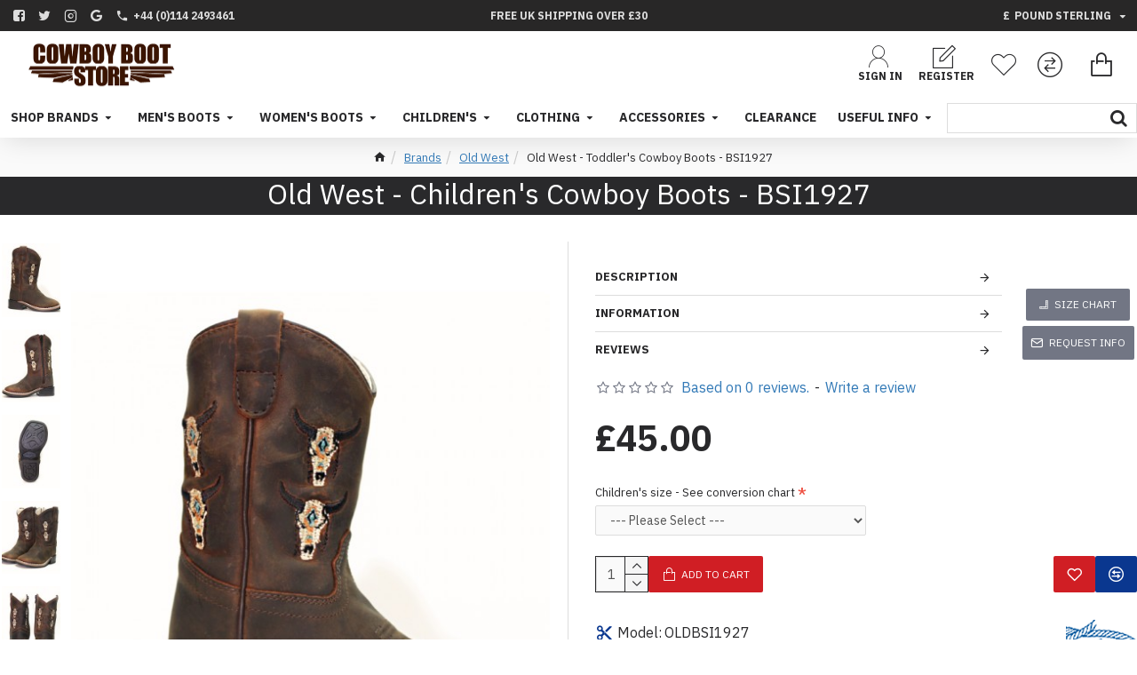

--- FILE ---
content_type: text/html; charset=utf-8
request_url: https://www.cowboybootstore.co.uk/Old-west-childrens-BSI1927
body_size: 54440
content:
<!DOCTYPE html><html dir="ltr" lang="en" class="desktop mac chrome chrome131 webkit oc30 is-guest route-product-product product-1475 store-0 skin-1 desktop-header-active mobile-sticky layout-2" data-jb="24340784" data-jv="3.1.4" data-ov="3.0.3.6"><head typeof="og:website"><meta charset="UTF-8" /><meta name="viewport" content="width=device-width, initial-scale=1.0"><meta http-equiv="X-UA-Compatible" content="IE=edge"><title>Old West - Children's Cowboy Boots - BSI1927</title><base href="https://www.cowboybootstore.co.uk/" /><link rel="preconnect" href="https://fonts.googleapis.com/" crossorigin><link rel="preconnect" href="https://fonts.gstatic.com/" crossorigin><meta name="description" content="Brown leather boots with a bison skull decorated with blue and orange stitch. Perfect for the little cowboys in your house." /><meta name="keywords" content="Dark Brown, Brown, High Heel, Round Toe, TPR Sole, kids, children, bison" /><meta property="fb:app_id" content=""/><meta property="og:type" content="product"/><meta property="og:title" content="Old West - Toddler's Cowboy Boots - BSI1927"/><meta property="og:url" content="https://www.cowboybootstore.co.uk/Old-west-childrens-BSI1927"/><meta property="og:image" content="https://www.cowboybootstore.co.uk/image/cache/catalog/Old%20West/BSI1927/old-west-children-s-cowboy-boots-bsi1927bsi1927-1475-600x315w.jpg"/><meta property="og:image:width" content="600"/><meta property="og:image:height" content="315"/><meta property="og:description" content="This style is a large fitting, so please bear that in mind when ordering. We recommend sizing down one size if you want it to fit snug.&nbsp;Brown leather boots with a bison skull decorated with blue and orange stitch. Perfect for the little cowboys in your house.Upper&nbsp;&nbsp;&nbsp; &nbsp; &nbsp"/><meta name="twitter:card" content="summary"/><meta name="twitter:title" content="Old West - Toddler's Cowboy Boots - BSI1927"/><meta name="twitter:image" content="https://www.cowboybootstore.co.uk/image/cache/catalog/Old%20West/BSI1927/old-west-children-s-cowboy-boots-bsi1927bsi1927-1475-200x200.jpg"/><meta name="twitter:image:width" content="200"/><meta name="twitter:image:height" content="200"/><meta name="twitter:description" content="This style is a large fitting, so please bear that in mind when ordering. We recommend sizing down one size if you want it to fit snug.&nbsp;Brown leather boots with a bison skull decorated with blue and orange stitch. Perfect for the little cowboys in your house.Upper&nbsp;&nbsp;&nbsp; &nbsp; &nbsp"/> <script>window['Journal'] = {"isPopup":false,"isPhone":false,"isTablet":false,"isDesktop":true,"filterScrollTop":false,"filterUrlValuesSeparator":",","countdownDay":"Day","countdownHour":"Hour","countdownMin":"Min","countdownSec":"Sec","scrollTop":true,"scrollToTop":true,"notificationHideAfter":"2000","quickviewPageStyleCloudZoomStatus":true,"quickviewPageStyleAdditionalImagesCarousel":false,"quickviewPageStyleAdditionalImagesCarouselStyleSpeed":"500","quickviewPageStyleAdditionalImagesCarouselStyleAutoPlay":true,"quickviewPageStyleAdditionalImagesCarouselStylePauseOnHover":true,"quickviewPageStyleAdditionalImagesCarouselStyleDelay":"3000","quickviewPageStyleAdditionalImagesCarouselStyleLoop":false,"quickviewPageStyleAdditionalImagesHeightAdjustment":"5","quickviewPageStyleProductStockUpdate":false,"quickviewPageStylePriceUpdate":false,"quickviewPageStyleOptionsSelect":"none","quickviewText":"Quickview","mobileHeaderOn":"tablet","subcategoriesCarouselStyleSpeed":"500","subcategoriesCarouselStyleAutoPlay":false,"subcategoriesCarouselStylePauseOnHover":true,"subcategoriesCarouselStyleDelay":"3000","subcategoriesCarouselStyleLoop":true,"productPageStyleCloudZoomStatus":true,"productPageStyleCloudZoomPosition":"inner","productPageStyleAdditionalImagesCarousel":false,"productPageStyleAdditionalImagesCarouselStyleSpeed":"500","productPageStyleAdditionalImagesCarouselStyleAutoPlay":true,"productPageStyleAdditionalImagesCarouselStylePauseOnHover":true,"productPageStyleAdditionalImagesCarouselStyleDelay":"3000","productPageStyleAdditionalImagesCarouselStyleLoop":false,"productPageStyleAdditionalImagesHeightAdjustment":"5","productPageStyleProductStockUpdate":false,"productPageStylePriceUpdate":false,"productPageStyleOptionsSelect":"none","infiniteScrollStatus":true,"infiniteScrollOffset":"2","infiniteScrollLoadPrev":"Load Previous Products","infiniteScrollLoadNext":"Load Next Products","infiniteScrollLoading":"Loading...","infiniteScrollNoneLeft":"You have reached the end of the list.","checkoutUrl":"https:\/\/www.cowboybootstore.co.uk\/index.php?route=checkout\/checkout","headerHeight":"75","headerCompactHeight":"60","searchStyleSearchAutoSuggestStatus":true,"searchStyleSearchAutoSuggestDescription":true,"headerMiniSearchDisplay":"default","stickyStatus":true,"stickyFullHomePadding":false,"stickyFullwidth":true,"stickyAt":"","stickyHeight":"","headerTopBarHeight":"35","topBarStatus":true,"headerType":"mega","headerMobileHeight":"60","headerMobileStickyStatus":true,"headerMobileTopBarVisibility":true,"headerMobileTopBarHeight":"44","columnsCount":0};</script> <script>if(window.NodeList&&!NodeList.prototype.forEach){NodeList.prototype.forEach=Array.prototype.forEach;}
(function(){if(Journal['isPhone']){return;}
var wrappers=['search','cart','cart-content','logo','language','currency'];var documentClassList=document.documentElement.classList;function extractClassList(){return['desktop','tablet','phone','desktop-header-active','mobile-header-active','mobile-menu-active'].filter(function(cls){return documentClassList.contains(cls);});}
function mqr(mqls,listener){Object.keys(mqls).forEach(function(k){mqls[k].addListener(listener);});listener();}
function mobileMenu(){console.warn('mobile menu!');var element=document.querySelector('#main-menu');var wrapper=document.querySelector('.mobile-main-menu-wrapper');if(element&&wrapper){wrapper.appendChild(element);}
var main_menu=document.querySelector('.main-menu');if(main_menu){main_menu.classList.add('accordion-menu');}
document.querySelectorAll('.main-menu .dropdown-toggle').forEach(function(element){element.classList.remove('dropdown-toggle');element.classList.add('collapse-toggle');element.removeAttribute('data-toggle');});document.querySelectorAll('.main-menu .dropdown-menu').forEach(function(element){element.classList.remove('dropdown-menu');element.classList.remove('j-dropdown');element.classList.add('collapse');});}
function desktopMenu(){console.warn('desktop menu!');var element=document.querySelector('#main-menu');var wrapper=document.querySelector('.desktop-main-menu-wrapper');if(element&&wrapper){wrapper.insertBefore(element,document.querySelector('#main-menu-2'));}
var main_menu=document.querySelector('.main-menu');if(main_menu){main_menu.classList.remove('accordion-menu');}
document.querySelectorAll('.main-menu .collapse-toggle').forEach(function(element){element.classList.add('dropdown-toggle');element.classList.remove('collapse-toggle');element.setAttribute('data-toggle','dropdown');});document.querySelectorAll('.main-menu .collapse').forEach(function(element){element.classList.add('dropdown-menu');element.classList.add('j-dropdown');element.classList.remove('collapse');});document.body.classList.remove('mobile-wrapper-open');}
function mobileHeader(){console.warn('mobile header!');Object.keys(wrappers).forEach(function(k){var element=document.querySelector('#'+wrappers[k]);var wrapper=document.querySelector('.mobile-'+wrappers[k]+'-wrapper');if(element&&wrapper){wrapper.appendChild(element);}
if(wrappers[k]==='cart-content'){if(element){element.classList.remove('j-dropdown');element.classList.remove('dropdown-menu');}}});var search=document.querySelector('#search');var cart=document.querySelector('#cart');if(search&&(Journal['searchStyle']==='full')){search.classList.remove('full-search');search.classList.add('mini-search');}
if(cart&&(Journal['cartStyle']==='full')){cart.classList.remove('full-cart');cart.classList.add('mini-cart')}}
function desktopHeader(){console.warn('desktop header!');Object.keys(wrappers).forEach(function(k){var element=document.querySelector('#'+wrappers[k]);var wrapper=document.querySelector('.desktop-'+wrappers[k]+'-wrapper');if(wrappers[k]==='cart-content'){if(element){element.classList.add('j-dropdown');element.classList.add('dropdown-menu');document.querySelector('#cart').appendChild(element);}}else{if(element&&wrapper){wrapper.appendChild(element);}}});var search=document.querySelector('#search');var cart=document.querySelector('#cart');if(search&&(Journal['searchStyle']==='full')){search.classList.remove('mini-search');search.classList.add('full-search');}
if(cart&&(Journal['cartStyle']==='full')){cart.classList.remove('mini-cart');cart.classList.add('full-cart');}
documentClassList.remove('mobile-cart-content-container-open');documentClassList.remove('mobile-main-menu-container-open');documentClassList.remove('mobile-overlay');}
function moveElements(classList){if(classList.includes('mobile-header-active')){mobileHeader();mobileMenu();}else if(classList.includes('mobile-menu-active')){desktopHeader();mobileMenu();}else{desktopHeader();desktopMenu();}}
var mqls={phone:window.matchMedia('(max-width: 768px)'),tablet:window.matchMedia('(max-width: 1024px)'),menu:window.matchMedia('(max-width: '+Journal['mobileMenuOn']+'px)')};mqr(mqls,function(){var oldClassList=extractClassList();if(Journal['isDesktop']){if(mqls.phone.matches){documentClassList.remove('desktop');documentClassList.remove('tablet');documentClassList.add('mobile');documentClassList.add('phone');}else if(mqls.tablet.matches){documentClassList.remove('desktop');documentClassList.remove('phone');documentClassList.add('mobile');documentClassList.add('tablet');}else{documentClassList.remove('mobile');documentClassList.remove('phone');documentClassList.remove('tablet');documentClassList.add('desktop');}
if(documentClassList.contains('phone')||(documentClassList.contains('tablet')&&Journal['mobileHeaderOn']==='tablet')){documentClassList.remove('desktop-header-active');documentClassList.add('mobile-header-active');}else{documentClassList.remove('mobile-header-active');documentClassList.add('desktop-header-active');}}
if(documentClassList.contains('desktop-header-active')&&mqls.menu.matches){documentClassList.add('mobile-menu-active');}else{documentClassList.remove('mobile-menu-active');}
var newClassList=extractClassList();if(oldClassList.join(' ')!==newClassList.join(' ')){if(documentClassList.contains('safari')&&!documentClassList.contains('ipad')&&navigator.maxTouchPoints&&navigator.maxTouchPoints>2){window.fetch('index.php?route=journal3/journal3/device_detect',{method:'POST',body:'device=ipad',headers:{'Content-Type':'application/x-www-form-urlencoded'}}).then(function(data){return data.json();}).then(function(data){if(data.response.reload){window.location.reload();}});}
if(document.readyState==='loading'){document.addEventListener('DOMContentLoaded',function(){moveElements(newClassList);});}else{moveElements(newClassList);}}});})();(function(){var cookies={};var style=document.createElement('style');var documentClassList=document.documentElement.classList;document.head.appendChild(style);document.cookie.split('; ').forEach(function(c){var cc=c.split('=');cookies[cc[0]]=cc[1];});if(Journal['popup']){for(var i in Journal['popup']){if(!cookies['p-'+Journal['popup'][i]['c']]){documentClassList.add('popup-open');documentClassList.add('popup-center');break;}}}
if(Journal['notification']){for(var i in Journal['notification']){if(cookies['n-'+Journal['notification'][i]['c']]){style.sheet.insertRule('.module-notification-'+Journal['notification'][i]['m']+'{ display:none }');}}}
if(Journal['headerNotice']){for(var i in Journal['headerNotice']){if(cookies['hn-'+Journal['headerNotice'][i]['c']]){style.sheet.insertRule('.module-header_notice-'+Journal['headerNotice'][i]['m']+'{ display:none }');}}}
if(Journal['layoutNotice']){for(var i in Journal['layoutNotice']){if(cookies['ln-'+Journal['layoutNotice'][i]['c']]){style.sheet.insertRule('.module-layout_notice-'+Journal['layoutNotice'][i]['m']+'{ display:none }');}}}})();</script> <script>WebFontConfig = { google: { families: ["IBM+Plex+Sans:400,700:latin-ext","Playfair+Display:,400:latin-ext&display=block"] } };</script> <link href="catalog/view/theme/journal3/assets/1a5670b21875b6051d2d7812c45fa41b.css?v=24340784" type="text/css" rel="stylesheet" media="all" /><link href="https://www.cowboybootstore.co.uk/Old-west-childrens-BSI1927" rel="canonical" /><link href="https://www.cowboybootstore.co.uk/image/catalog/1BOOTSTORE/LOGO/WebsiteIcon.png" rel="icon" />
 <script async src="https://www.googletagmanager.com/gtag/js?id=G-8MP9ZLFL9W"></script> <script>window.dataLayer = window.dataLayer || [];
  function gtag(){dataLayer.push(arguments);}
  gtag('js', new Date());

  gtag('config', 'G-8MP9ZLFL9W');</script> <style>.blog-post .post-details .post-stats{white-space:nowrap;overflow-x:auto;overflow-y:hidden;-webkit-overflow-scrolling:touch;;font-size:12px;margin-bottom:20px;padding-top:10px;padding-bottom:10px;border-width:0;border-bottom-width:1px;border-style:solid;border-color:rgba(221, 221, 221, 1)}.blog-post .post-details .post-stats .p-category{flex-wrap:nowrap;display:inline-flex}.mobile .blog-post .post-details .post-stats{overflow-x:scroll}.blog-post .post-details .post-stats::-webkit-scrollbar{-webkit-appearance:none;height:1px;height:5px;width:5px}.blog-post .post-details .post-stats::-webkit-scrollbar-track{background-color:white}.blog-post .post-details .post-stats::-webkit-scrollbar-thumb{background-color:#999;background-color:rgba(238, 80, 66, 1)}.blog-post .post-details .post-stats .p-posted{display:inline-flex}.blog-post .post-details .post-stats .p-author{display:inline-flex}.blog-post .post-details .post-stats .p-date{display:inline-flex}.p-date-image{font-size:22px;color:rgba(255, 255, 255, 1);font-weight:700;background:rgba(208, 30, 36, 1);margin:7px}.blog-post .post-details .post-stats .p-comment{display:inline-flex}.blog-post .post-details .post-stats .p-view{display:inline-flex}.post-content>p{margin-bottom:10px}.post-content{font-family:'IBM Plex Sans';font-weight:400;font-size:16px;color:rgba(41, 41, 43, 1);line-height:1.5;-webkit-font-smoothing:antialiased;column-count:initial;column-gap:40px;column-rule-color:rgba(221, 221, 221, 1);column-rule-width:1px;column-rule-style:solid}.post-content
a{display:inline-block}.post-content a:hover{color:rgba(208, 30, 36, 1)}.post-content
p{margin-bottom:10px}.post-content
em{color:rgba(114, 118, 132, 1)}.post-content
h1{margin-bottom:20px}.post-content
h2{margin-bottom:15px}.post-content
h3{font-family:'Playfair Display';font-size:32px;line-height:1;margin-bottom:15px}.post-content
h4{font-size:22px;font-weight:700;text-transform:uppercase;margin-bottom:15px}.post-content
h5{font-size:18px;margin-bottom:15px}.post-content
h6{font-size:14px;color:rgba(255, 255, 255, 1);font-weight:700;text-transform:uppercase;background:rgba(208, 30, 36, 1);padding:5px;padding-right:8px;padding-left:8px;margin-bottom:10px;display:inline-block}.post-content
blockquote{font-family:Georgia,serif;font-weight:400;font-size:15px;color:rgba(114, 118, 132, 1);font-style:italic;padding-top:15px;padding-bottom:15px;margin-top:20px;margin-bottom:20px;border-width:0;border-top-width:1px;border-bottom-width:1px;border-style:solid;border-color:rgba(221, 221, 221, 1);border-radius:3px;float:none;display:block}.post-content blockquote::before{margin-left:auto;margin-right:auto;float:left;content:'\e90b' !important;font-family:icomoon !important;font-size:45px;color:rgba(114, 118, 132, 1);margin-right:10px}.post-content
hr{margin-top:20px;margin-bottom:20px;border-color:rgba(221, 221, 221, 1);overflow:visible}.post-content hr::before{content:'\e993' !important;font-family:icomoon !important;font-size:20px;color:rgba(221, 221, 221, 1);background:rgba(255, 255, 255, 1);width:40px;height:40px;border-radius:50%}.post-content .drop-cap{font-family:Georgia,serif !important;font-weight:700 !important;font-size:60px !important;font-family:Georgia,serif;font-weight:700;font-size:60px;margin-right:5px}.post-content .amp::before{content:'\e901' !important;font-family:icomoon !important;font-size:25px;color:rgba(114, 118, 132, 1);left:1px;top:3px}.post-content .video-responsive{max-width:550px;margin:0px;margin-bottom:20px}.post-image{display:block;text-align:left;float:none}.blog-post
.tags{margin-top:15px;justify-content:flex-start;font-weight:700;text-transform:uppercase;justify-content:flex-start}.blog-post .tags a, .blog-post .tags-title{margin-right:7px;margin-bottom:7px}.blog-post .tags
b{display:none}.blog-post .tags
a{padding:2px;padding-right:7px;padding-left:7px;font-size:13px;color:rgba(255, 255, 255, 1);font-weight:400;text-transform:none;background:rgba(41, 41, 43, 1)}.blog-post .tags a:hover{color:rgba(255,255,255,1);background:rgba(208,30,36,1)}.post-comments{margin-top:20px}.reply-btn.btn,.reply-btn.btn:visited{font-size:12px;color:rgba(255,255,255,1);text-transform:uppercase}.reply-btn.btn:hover{color:rgba(255, 255, 255, 1) !important;background:rgba(208, 30, 36, 1) !important}.reply-btn.btn:active,.reply-btn.btn:hover:active,.reply-btn.btn:focus:active{color:rgba(245, 245, 245, 1) !important;background:rgba(9, 132, 207, 1) !important;box-shadow:inset 0 2px 8px rgba(0,0,0,0.15)}.reply-btn.btn:focus{color:rgba(255, 255, 255, 1) !important;background:rgba(0, 138, 221, 1);box-shadow:inset 0 0 20px rgba(0,0,0,0.25)}.reply-btn.btn{background:rgba(95, 99, 103, 1);padding:12px;padding-right:15px;padding-left:15px;border-radius:2px !important}.desktop .reply-btn.btn:hover{box-shadow:0 5px 30px -5px rgba(0,0,0,0.15)}.reply-btn.btn.btn.disabled::after{font-size:20px}.post-comment{margin-bottom:30px;padding-bottom:15px;border-width:0;border-bottom-width:1px;border-style:solid;border-color:rgba(221,221,221,1)}.post-reply{margin-top:15px;margin-left:60px;padding-top:20px;border-width:0;border-top-width:1px;border-style:solid;border-color:rgba(221,221,221,1)}.user-avatar{display:block;margin-right:15px;border-radius:50%}.module-blog_comments .side-image{display:block}.post-comment .user-name{font-size:18px;font-weight:700}.post-comment .user-data
div{font-size:12px}.post-comment .user-date::before{color:rgba(0, 138, 221, 1)}.post-comment .user-time::before{color:rgba(46, 175, 35, 1)}.post-comment .user-site::before{color:rgba(238, 80, 66, 1);left:-1px}.post-comment .user-data .user-date{display:inline-flex}.post-comment .user-data .user-time{display:inline-flex}.comment-form .form-group:not(.required){display:flex}.user-data .user-site{display:inline-flex}.main-posts.post-grid .post-layout.swiper-slide{margin-right:20px;width:calc((100% - 2 * 20px) / 3 - 0.01px)}.main-posts.post-grid .post-layout:not(.swiper-slide){padding:10px;width:calc(100% / 3 - 0.01px)}.one-column #content .main-posts.post-grid .post-layout.swiper-slide{margin-right:20px;width:calc((100% - 2 * 20px) / 3 - 0.01px)}.one-column #content .main-posts.post-grid .post-layout:not(.swiper-slide){padding:10px;width:calc(100% / 3 - 0.01px)}.two-column #content .main-posts.post-grid .post-layout.swiper-slide{margin-right:20px;width:calc((100% - 2 * 20px) / 3 - 0.01px)}.two-column #content .main-posts.post-grid .post-layout:not(.swiper-slide){padding:10px;width:calc(100% / 3 - 0.01px)}.side-column .main-posts.post-grid .post-layout.swiper-slide{margin-right:20px;width:calc((100% - 0 * 20px) / 1 - 0.01px)}.side-column .main-posts.post-grid .post-layout:not(.swiper-slide){padding:10px;width:calc(100% / 1 - 0.01px)}.main-posts.post-grid{margin:-10px}.post-grid .post-thumb{background:rgba(255, 255, 255, 1)}.post-grid .post-thumb .image
img{filter:grayscale(1)}.post-grid .post-thumb:hover .image
img{filter:grayscale(0);transform:scale(1.15)}.post-grid .post-thumb
.caption{position:relative;bottom:auto;width:auto;padding-bottom:10px}.post-grid .post-thumb
.name{display:flex;width:auto;margin-left:auto;margin-right:auto;justify-content:center;margin-left:auto;margin-right:auto;padding:5px;margin-top:10px}.post-grid .post-thumb .name
a{white-space:normal;overflow:visible;text-overflow:initial;font-size:16px;color:rgba(52, 52, 56, 1);font-weight:700}.desktop .post-grid .post-thumb .name a:hover{color:rgba(0, 138, 221, 1)}.post-grid .post-thumb
.description{display:block;color:rgba(114, 118, 132, 1);text-align:center;padding:10px;padding-top:5px;padding-bottom:5px;margin-bottom:10px}.post-grid .post-thumb .button-group{display:flex;justify-content:center;margin-bottom:10px}.post-grid .post-thumb .btn-read-more::before{display:none}.post-grid .post-thumb .btn-read-more::after{display:none;content:'\e5c8' !important;font-family:icomoon !important}.post-grid .post-thumb .btn-read-more .btn-text{display:inline-block;padding:0}.post-grid .post-thumb .btn-read-more.btn, .post-grid .post-thumb .btn-read-more.btn:visited{font-size:12px;color:rgba(255, 255, 255, 1);text-transform:uppercase}.post-grid .post-thumb .btn-read-more.btn:hover{color:rgba(255, 255, 255, 1) !important;background:rgba(208, 30, 36, 1) !important}.post-grid .post-thumb .btn-read-more.btn:active, .post-grid .post-thumb .btn-read-more.btn:hover:active, .post-grid .post-thumb .btn-read-more.btn:focus:active{color:rgba(245, 245, 245, 1) !important;background:rgba(9, 132, 207, 1) !important;box-shadow:inset 0 2px 8px rgba(0, 0, 0, 0.15)}.post-grid .post-thumb .btn-read-more.btn:focus{color:rgba(255, 255, 255, 1) !important;background:rgba(0, 138, 221, 1);box-shadow:inset 0 0 20px rgba(0, 0, 0, 0.25)}.post-grid .post-thumb .btn-read-more.btn{background:rgba(95, 99, 103, 1);padding:12px;padding-right:15px;padding-left:15px;border-radius:2px !important}.desktop .post-grid .post-thumb .btn-read-more.btn:hover{box-shadow:0 5px 30px -5px rgba(0, 0, 0, 0.15)}.post-grid .post-thumb .btn-read-more.btn.btn.disabled::after{font-size:20px}.post-grid .post-thumb .post-stats{display:flex;color:rgba(255, 255, 255, 1);justify-content:center;position:absolute;transform:translateY(-100%);width:100%;background:rgba(0, 0, 0, 0.65);padding:7px}.post-grid .post-thumb .post-stats .p-author{display:flex}.post-grid .post-thumb .p-date{display:flex}.post-grid .post-thumb .post-stats .p-comment{display:flex}.post-grid .post-thumb .post-stats .p-view{display:flex}.post-list .post-layout:not(.swiper-slide){margin-bottom:40px}.post-list .post-thumb
.caption{flex-basis:200px;padding:20px;padding-top:0px;padding-bottom:0px}.post-list .post-thumb:hover .image
img{transform:scale(1.15)}.post-list .post-thumb
.name{display:flex;width:100%;margin-left:0;margin-right:0;justify-content:flex-start;margin-left:0;margin-right:auto;margin-top:10px;margin-bottom:10px}.post-list .post-thumb .name
a{white-space:normal;overflow:visible;text-overflow:initial;font-size:18px;color:rgba(41, 41, 43, 1);font-weight:700}.desktop .post-list .post-thumb .name a:hover{color:rgba(208, 30, 36, 1)}.post-list .post-thumb
.description{display:block;color:rgba(114, 118, 132, 1)}.post-list .post-thumb .button-group{display:flex;justify-content:flex-start;margin-top:20px}.post-list .post-thumb .btn-read-more::before{display:inline-block}.post-list .post-thumb .btn-read-more .btn-text{display:inline-block;padding:0
.4em}.post-list .post-thumb .btn-read-more::after{content:'\e5c8' !important;font-family:icomoon !important}.post-list .post-thumb .post-stats{display:flex;color:rgba(114, 118, 132, 1);justify-content:flex-start}.post-list .post-thumb .post-stats .p-author{display:block}.post-list .post-thumb .p-date{display:flex}.post-list .post-thumb .post-stats .p-comment{display:block}.post-list .post-thumb .post-stats .p-view{display:flex}.blog-feed
span{display:block;font-family:'IBM Plex Sans' !important;font-weight:400 !important;color:rgba(255, 255, 255, 1) !important}.blog-feed{display:inline-flex;margin-right:50px}.blog-feed::before{content:'\f143' !important;font-family:icomoon !important;font-size:14px;color:rgba(238, 80, 66, 1)}.desktop .blog-feed:hover
span{color:rgba(208, 30, 36, 1) !important}.countdown{color:rgba(41, 41, 43, 1);background:rgba(247, 249, 255, 1)}.countdown div
span{color:rgba(41,41,43,1)}.countdown>div{border-style:solid;border-color:rgba(221, 221, 221, 1)}.boxed-layout .site-wrapper{overflow:hidden}.boxed-layout
.header{padding:0
20px}.boxed-layout
.breadcrumb{padding-left:20px;padding-right:20px}.wrapper, .mega-menu-content, .site-wrapper > .container, .grid-cols,.desktop-header-active .is-sticky .header .desktop-main-menu-wrapper,.desktop-header-active .is-sticky .sticky-fullwidth-bg,.boxed-layout .site-wrapper, .breadcrumb, .title-wrapper, .page-title > span,.desktop-header-active .header .top-bar,.desktop-header-active .header .mid-bar,.desktop-main-menu-wrapper{max-width:1400px}.desktop-main-menu-wrapper .main-menu>.j-menu>.first-dropdown::before{transform:translateX(calc(0px - (100vw - 1400px) / 2))}html[dir='rtl'] .desktop-main-menu-wrapper .main-menu>.j-menu>.first-dropdown::before{transform:none;right:calc(0px - (100vw - 1400px) / 2)}.desktop-main-menu-wrapper .main-menu>.j-menu>.first-dropdown.mega-custom::before{transform:translateX(calc(0px - (200vw - 1400px) / 2))}html[dir='rtl'] .desktop-main-menu-wrapper .main-menu>.j-menu>.first-dropdown.mega-custom::before{transform:none;right:calc(0px - (200vw - 1400px) / 2)}body{background:rgba(255, 255, 255, 1);font-family:'IBM Plex Sans';font-weight:400;font-size:16px;color:rgba(41,41,43,1);line-height:1.5;-webkit-font-smoothing:antialiased}#content{padding-top:30px;padding-bottom:30px}.column-left
#content{padding-left:20px}.column-right
#content{padding-right:20px}.side-column{max-width:250px;padding:20px;padding-left:0px}.one-column
#content{max-width:calc(100% - 250px)}.two-column
#content{max-width:calc(100% - 250px * 2)}#column-left{border-width:0;border-right-width:1px;border-style:solid;border-color:rgba(221,221,221,1)}#column-right{border-width:0;border-left-width:1px;border-style:solid;border-color:rgba(221,221,221,1);padding:20px;padding-right:0px}.page-title{display:block}legend{font-family:'IBM Plex Sans';font-weight:700;font-size:18px;color:rgba(41,41,43,1);text-align:left;text-transform:uppercase;text-decoration:none;margin-bottom:15px;white-space:normal;overflow:visible;text-overflow:initial;text-align:left}legend::after{content:'';display:block;position:relative;margin-top:8px;left:initial;right:initial;margin-left:0;margin-right:auto;transform:none}legend.page-title>span::after{content:'';display:block;position:relative;margin-top:8px;left:initial;right:initial;margin-left:0;margin-right:auto;transform:none}legend::after,legend.page-title>span::after{width:50px;height:1px;background:rgba(208,30,36,1)}.title{font-family:'IBM Plex Sans';font-weight:700;font-size:18px;color:rgba(41,41,43,1);text-align:left;text-transform:uppercase;text-decoration:none;margin-bottom:15px;white-space:normal;overflow:visible;text-overflow:initial;text-align:left}.title::after{content:'';display:block;position:relative;margin-top:8px;left:initial;right:initial;margin-left:0;margin-right:auto;transform:none}.title.page-title>span::after{content:'';display:block;position:relative;margin-top:8px;left:initial;right:initial;margin-left:0;margin-right:auto;transform:none}.title::after,.title.page-title>span::after{width:50px;height:1px;background:rgba(208, 30, 36, 1)}html:not(.popup) .page-title{font-family:'IBM Plex Sans';font-weight:400;font-size:32px;color:rgba(255, 255, 255, 1);text-align:center;text-transform:none;text-decoration:none;background:rgba(41, 41, 43, 1);padding-bottom:5px;margin:0px;white-space:normal;overflow:visible;text-overflow:initial;text-align:center}html:not(.popup) .page-title::after{display:none;left:50%;right:initial;transform:translate3d(-50%,0,0)}html:not(.popup) .page-title.page-title>span::after{display:none;left:50%;right:initial;transform:translate3d(-50%,0,0)}.title.module-title{font-family:'IBM Plex Sans';font-weight:700;font-size:14px;color:rgba(41,41,43,1);text-transform:uppercase;white-space:normal;overflow:visible;text-overflow:initial;text-align:center}.title.module-title::after{left:50%;right:initial;transform:translate3d(-50%,0,0)}.title.module-title.page-title>span::after{left:50%;right:initial;transform:translate3d(-50%,0,0)}.btn,.btn:visited{font-size:12px;color:rgba(255,255,255,1);text-transform:uppercase}.btn:hover{color:rgba(255, 255, 255, 1) !important;background:rgba(208, 30, 36, 1) !important}.btn:active,.btn:hover:active,.btn:focus:active{color:rgba(245, 245, 245, 1) !important;background:rgba(9, 132, 207, 1) !important;box-shadow:inset 0 2px 8px rgba(0,0,0,0.15)}.btn:focus{color:rgba(255, 255, 255, 1) !important;background:rgba(0, 138, 221, 1);box-shadow:inset 0 0 20px rgba(0,0,0,0.25)}.btn{background:rgba(95, 99, 103, 1);padding:12px;padding-right:15px;padding-left:15px;border-radius:2px !important}.desktop .btn:hover{box-shadow:0 5px 30px -5px rgba(0,0,0,0.15)}.btn.btn.disabled::after{font-size:20px}.btn-danger.btn{background:rgba(208,30,36,1)}.btn-danger.btn:hover{background:rgba(95, 123, 177, 1) !important}.desktop .btn-danger.btn:hover{box-shadow:0 5px 30px -5px rgba(0,0,0,0.15)}.btn-danger.btn:active,.btn-danger.btn:hover:active,.btn-danger.btn:focus:active{box-shadow:inset 0 2px 8px rgba(0,0,0,0.15)}.btn-danger.btn:focus{box-shadow:inset 0 0 20px rgba(0,0,0,0.25)}.btn-danger.btn.btn.disabled::after{font-size:20px}.btn-warning.btn{background:rgba(208,30,36,1)}.btn-warning.btn:hover{background:rgba(95, 123, 177, 1) !important}.desktop .btn-warning.btn:hover{box-shadow:0 5px 30px -5px rgba(0,0,0,0.15)}.btn-warning.btn:active,.btn-warning.btn:hover:active,.btn-warning.btn:focus:active{box-shadow:inset 0 2px 8px rgba(0,0,0,0.15)}.btn-warning.btn:focus{box-shadow:inset 0 0 20px rgba(0,0,0,0.25)}.btn-warning.btn.btn.disabled::after{font-size:20px}.buttons{margin-top:30px;font-size:13px}.buttons .pull-left .btn, .buttons .pull-left .btn:visited{font-size:12px;color:rgba(255, 255, 255, 1);text-transform:uppercase}.buttons .pull-left .btn:hover{color:rgba(255, 255, 255, 1) !important;background:rgba(208, 30, 36, 1) !important}.buttons .pull-left .btn:active, .buttons .pull-left .btn:hover:active, .buttons .pull-left .btn:focus:active{color:rgba(245, 245, 245, 1) !important;background:rgba(9, 132, 207, 1) !important;box-shadow:inset 0 2px 8px rgba(0, 0, 0, 0.15)}.buttons .pull-left .btn:focus{color:rgba(255, 255, 255, 1) !important;background:rgba(0, 138, 221, 1);box-shadow:inset 0 0 20px rgba(0, 0, 0, 0.25)}.buttons .pull-left
.btn{background:rgba(95, 99, 103, 1);padding:12px;padding-right:15px;padding-left:15px;border-radius:2px !important}.desktop .buttons .pull-left .btn:hover{box-shadow:0 5px 30px -5px rgba(0, 0, 0, 0.15)}.buttons .pull-left .btn.btn.disabled::after{font-size:20px}.buttons .pull-right .btn::after{content:'\e5c8' !important;font-family:icomoon !important}.buttons .pull-left .btn::before{content:'\e5c4' !important;font-family:icomoon !important}.buttons>div{flex:0 0 auto;width:auto;flex-basis:0}.buttons > div
.btn{width:auto}.buttons .pull-left{margin-right:auto}.buttons>div+div{padding-left:20px}.buttons .pull-right:only-child{flex:0 0 auto;width:auto;margin:0
0 0 auto}.buttons .pull-right:only-child
.btn{width:auto}.buttons input+.btn{margin-top:5px}.tags{margin-top:15px;justify-content:flex-start;font-weight:700;text-transform:uppercase}.tags a,.tags-title{margin-right:7px;margin-bottom:7px}.tags
b{display:none}.tags
a{padding:2px;padding-right:7px;padding-left:7px;font-size:13px;color:rgba(255, 255, 255, 1);font-weight:400;text-transform:none;background:rgba(41, 41, 43, 1)}.tags a:hover{color:rgba(255,255,255,1);background:rgba(208,30,36,1)}.breadcrumb{display:block !important;text-align:center;padding:10px;padding-left:0px;white-space:normal;-webkit-overflow-scrolling:touch}.breadcrumb::before{background:rgba(250, 250, 250, 1)}.breadcrumb li:first-of-type a i::before{content:'\e88a' !important;font-family:icomoon !important;font-size:15px;color:rgba(41, 41, 43, 1)}.breadcrumb li:first-of-type a:hover i::before{color:rgba(208, 30, 36, 1)}.breadcrumb
a{font-size:13px;text-decoration:underline}.breadcrumb li:last-of-type
a{color:rgba(41, 41, 43, 1)}.mobile
.breadcrumb{overflow-x:visible}.breadcrumb::-webkit-scrollbar{-webkit-appearance:initial;height:1px;height:1px;width:1px}.breadcrumb::-webkit-scrollbar-track{background-color:white}.breadcrumb::-webkit-scrollbar-thumb{background-color:#999}.panel-group .panel-heading a::before{content:'\e5c8' !important;font-family:icomoon !important;order:10}.panel-group .panel-active .panel-heading a::before{content:'\e5db' !important;font-family:icomoon !important;color:rgba(208, 30, 36, 1)}.panel-group .panel-heading
a{justify-content:space-between;font-family:'IBM Plex Sans';font-weight:700;font-size:13px;color:rgba(41, 41, 43, 1);text-transform:uppercase;padding:8px;padding-top:13px;padding-left:0px}.panel-group .panel-heading:hover
a{color:rgba(208, 30, 36, 1)}.panel-group
.panel{margin-top:5px !important}.panel-group{margin-top:-5px}.panel-group .panel-heading{border-width:0;border-top-width:1px;border-style:solid;border-color:rgba(221, 221, 221, 1)}.panel-group .panel-body{padding-bottom:10px}body
a{display:inline-block}body a:hover{color:rgba(208, 30, 36, 1)}body
p{margin-bottom:10px}body
em{color:rgba(114, 118, 132, 1)}body
h1{margin-bottom:20px}body
h2{margin-bottom:15px}body
h3{font-family:'Playfair Display';font-size:32px;line-height:1;margin-bottom:15px}body
h4{font-size:22px;font-weight:700;text-transform:uppercase;margin-bottom:15px}body
h5{font-size:18px;margin-bottom:15px}body
h6{font-size:14px;color:rgba(255, 255, 255, 1);font-weight:700;text-transform:uppercase;background:rgba(208, 30, 36, 1);padding:5px;padding-right:8px;padding-left:8px;margin-bottom:10px;display:inline-block}body
blockquote{font-family:Georgia,serif;font-weight:400;font-size:15px;color:rgba(114, 118, 132, 1);font-style:italic;padding-top:15px;padding-bottom:15px;margin-top:20px;margin-bottom:20px;border-width:0;border-top-width:1px;border-bottom-width:1px;border-style:solid;border-color:rgba(221, 221, 221, 1);border-radius:3px;float:none;display:block}body blockquote::before{margin-left:auto;margin-right:auto;float:left;content:'\e90b' !important;font-family:icomoon !important;font-size:45px;color:rgba(114, 118, 132, 1);margin-right:10px}body
hr{margin-top:20px;margin-bottom:20px;border-color:rgba(221, 221, 221, 1);overflow:visible}body hr::before{content:'\e993' !important;font-family:icomoon !important;font-size:20px;color:rgba(221, 221, 221, 1);background:rgba(255, 255, 255, 1);width:40px;height:40px;border-radius:50%}body .drop-cap{font-family:Georgia,serif !important;font-weight:700 !important;font-size:60px !important;font-family:Georgia,serif;font-weight:700;font-size:60px;margin-right:5px}body .amp::before{content:'\e901' !important;font-family:icomoon !important;font-size:25px;color:rgba(114, 118, 132, 1);left:1px;top:3px}body .video-responsive{max-width:550px;margin:0px;margin-bottom:20px}.count-badge{color:rgba(255,255,255,1);background:rgba(208,30,36,1);border-radius:20px}.count-zero{display:none !important}.product-label
b{color:rgba(255,255,255,1);font-weight:700;background:rgba(208,30,36,1);padding:5px;padding-right:7px;padding-left:7px}.tooltip-inner{font-size:12px;color:rgba(255, 255, 255, 1);background:rgba(41, 41, 43, 1);border-radius:0px;padding:7px;padding-right:10px;padding-left:10px;box-shadow:0 -5px 30px -5px rgba(0, 0, 0, 0.15)}.tooltip.top .tooltip-arrow{border-top-color:rgba(41, 41, 43, 1)}.tooltip.right .tooltip-arrow{border-right-color:rgba(41, 41, 43, 1)}.tooltip.bottom .tooltip-arrow{border-bottom-color:rgba(41, 41, 43, 1)}.tooltip.left .tooltip-arrow{border-left-color:rgba(41, 41, 43, 1)}table
td{background:rgba(255, 255, 255, 1)}table tbody tr:hover
td{background:rgba(250, 250, 250, 1)}table tbody
td{border-width:0 !important;border-top-width:1px !important;border-style:solid !important;border-color:rgba(238, 238, 238, 1) !important}table thead
td{font-size:12px;font-weight:700;text-transform:uppercase;background:rgba(238, 238, 238, 1)}table tfoot
td{background:rgba(238,238,238,1)}.table-responsive{border-width:1px;border-style:solid;border-color:rgba(238,238,238,1);-webkit-overflow-scrolling:touch}.table-responsive::-webkit-scrollbar-thumb{background-color:rgba(208,30,36,1)}.table-responsive::-webkit-scrollbar-track{background-color:rgba(255,255,255,1)}.table-responsive::-webkit-scrollbar{height:5px;width:5px}.form-group .control-label{display:flex;max-width:180px;padding-top:7px;padding-bottom:5px;justify-content:flex-start}.required .control-label+div::before{display:none}.required .control-label::after{display:inline}label{font-size:13px;color:rgba(41,41,43,1)}.has-error{color:rgba(208, 30, 36, 1) !important}.has-error .form-control{border-color:rgba(208, 30, 36, 1) !important}.required .control-label::after, .required .control-label+div::before,.text-danger{font-size:18px;color:rgba(208,30,36,1)}.form-group{margin-bottom:12px}.required.has-error .control-label::after, .required.has-error .control-label+div::before{color:rgba(208, 30, 36, 1) !important}input.form-control{background:rgba(250, 250, 250, 1) !important;border-width:1px !important;border-style:solid !important;border-color:rgba(221, 221, 221, 1) !important;border-radius:2px !important;box-shadow:none;height:36px}input.form-control:hover{background:rgba(245, 245, 245, 1) !important;border-color:rgba(223, 231, 247, 1) !important;box-shadow:none}input.form-control:focus,input.form-control:active{border-color:rgba(187, 198, 221, 1) !important}input.form-control:focus{box-shadow:none}textarea.form-control{background:rgba(250, 250, 250, 1) !important;border-width:1px !important;border-style:solid !important;border-color:rgba(221, 221, 221, 1) !important;border-radius:2px !important;box-shadow:none}textarea.form-control:hover{background:rgba(245, 245, 245, 1) !important;border-color:rgba(223, 231, 247, 1) !important;box-shadow:none}textarea.form-control:focus,textarea.form-control:active{border-color:rgba(187, 198, 221, 1) !important}textarea.form-control:focus{box-shadow:none}select.form-control{background:rgba(250, 250, 250, 1) !important;border-width:1px !important;border-style:solid !important;border-color:rgba(221, 221, 221, 1) !important;border-radius:2px !important;box-shadow:none}select.form-control:hover{background:rgba(245, 245, 245, 1) !important;border-color:rgba(223, 231, 247, 1) !important;box-shadow:none}select.form-control:focus,select.form-control:active{border-color:rgba(187, 198, 221, 1) !important}select.form-control:focus{box-shadow:none}.radio{width:100%}.checkbox{width:100%}.input-group .input-group-btn .btn, .input-group .input-group-btn .btn:visited{font-size:12px;color:rgba(255, 255, 255, 1);text-transform:uppercase}.input-group .input-group-btn .btn:hover{color:rgba(255, 255, 255, 1) !important;background:rgba(208, 30, 36, 1) !important}.input-group .input-group-btn .btn:active, .input-group .input-group-btn .btn:hover:active, .input-group .input-group-btn .btn:focus:active{color:rgba(245, 245, 245, 1) !important;background:rgba(9, 132, 207, 1) !important;box-shadow:inset 0 2px 8px rgba(0, 0, 0, 0.15)}.input-group .input-group-btn .btn:focus{color:rgba(255, 255, 255, 1) !important;background:rgba(0, 138, 221, 1);box-shadow:inset 0 0 20px rgba(0, 0, 0, 0.25)}.input-group .input-group-btn
.btn{background:rgba(95, 99, 103, 1);padding:12px;padding-right:15px;padding-left:15px;border-radius:2px !important;min-width:35px;min-height:35px}.desktop .input-group .input-group-btn .btn:hover{box-shadow:0 5px 30px -5px rgba(0, 0, 0, 0.15)}.input-group .input-group-btn .btn.btn.disabled::after{font-size:20px}.product-option-file .btn i::before{content:'\ebd8' !important;font-family:icomoon !important}.stepper input.form-control{background:rgba(250, 250, 250, 1) !important;border-width:1px !important;border-style:solid !important;border-color:rgba(221, 221, 221, 1) !important;border-radius:2px !important;box-shadow:none}.stepper input.form-control:hover{background:rgba(245, 245, 245, 1) !important;border-color:rgba(223, 231, 247, 1) !important;box-shadow:none}.stepper input.form-control:focus, .stepper input.form-control:active{border-color:rgba(187, 198, 221, 1) !important}.stepper input.form-control:focus{box-shadow:none}.stepper{width:50px;height:35px;border-style:solid;border-color:rgba(41, 41, 43, 1);border-radius:0px}.stepper span
i{color:rgba(41, 41, 43, 1);background-color:rgba(245, 245, 245, 1)}.stepper span i:hover{color:rgba(255,255,255,1);background-color:rgba(208,30,36,1)}.pagination-results{letter-spacing:1px;margin-top:20px;padding-top:10px;border-width:0;border-top-width:1px;border-style:solid;border-color:rgba(221, 221, 221, 1);justify-content:flex-start}.pagination-results .text-right{display:block}.pagination>li>a{color:rgba(41,41,43,1)}.pagination>li>a:hover{color:rgba(208,30,36,1)}.pagination>li.active>span,.pagination>li.active>span:hover,.pagination>li>a:focus{color:rgba(208,30,36,1)}.pagination>li>a,.pagination>li>span{padding:3px}.pagination > li:first-child a::before, .pagination > li:last-child a::before{content:'\eb23' !important;font-family:icomoon !important;font-size:15px}.pagination > li .prev::before, .pagination > li .next::before{content:'\f104' !important;font-family:icomoon !important;font-size:15px}.pagination>li:not(:first-of-type){margin-left:7px}.rating .fa-stack{font-size:15px;width:1.2em}.rating .fa-star, .rating .fa-star+.fa-star-o{color:rgba(255, 231, 0, 0.48)}.rating .fa-star-o:only-child{color:rgba(114,118,132,1)}.popup-inner-body{max-height:calc(100vh - 55px * 2)}.popup-container{max-width:calc(100% - 20px * 2)}.popup-bg{background:rgba(0,0,0,0.75)}.popup-body,.popup{background:rgba(255, 255, 255, 1)}.popup-content, .popup .site-wrapper{padding:15px}.popup-body{border-radius:5px;box-shadow:0 0 50px -10px}.popup-close{width:30px;height:30px;margin-right:-12px;margin-top:12px}.popup-container .btn.popup-close{border-radius:20px !important}.popup-container>.btn{background:rgba(208,30,36,1)}.popup-container>.btn:hover{background:rgba(95, 123, 177, 1) !important}.desktop .popup-container>.btn:hover{box-shadow:0 5px 30px -5px rgba(0,0,0,0.15)}.popup-container>.btn:active,.popup-container>.btn:hover:active,.popup-container>.btn:focus:active{box-shadow:inset 0 2px 8px rgba(0,0,0,0.15)}.popup-container>.btn:focus{box-shadow:inset 0 0 20px rgba(0,0,0,0.25)}.popup-container>.btn.btn.disabled::after{font-size:20px}.scroll-top i::before{content:'\e985' !important;font-family:icomoon !important;font-size:50px;color:rgba(208, 30, 36, 1)}.scroll-top:hover i::before{color:rgba(190,242,254,1)}.scroll-top{left:auto;right:10px;transform:translateX(0)}.journal-loading > i::before, .ias-spinner > i::before, .lg-outer .lg-item::after,.btn.disabled::after{content:'\e92f' !important;font-family:icomoon !important;font-size:28px;color:rgba(208, 30, 36, 1)}.journal-loading > .fa-spin, .lg-outer .lg-item::after,.btn.disabled::after{animation:fa-spin infinite linear;;animation-duration:1100ms}.btn-cart::before,.fa-shopping-cart::before{content:'\eaa0' !important;font-family:icomoon !important}.btn-wishlist::before{content:'\eb67' !important;font-family:icomoon !important}.btn-compare::before,.compare-btn::before{content:'\eab6' !important;font-family:icomoon !important}.fa-refresh::before{content:'\e976' !important;font-family:icomoon !important;font-size:14px}.fa-times-circle::before,.fa-times::before,.reset-filter::before,.notification-close::before,.popup-close::before,.hn-close::before{content:'\e981' !important;font-family:icomoon !important;font-size:16px}.p-author::before{content:'\eadc' !important;font-family:icomoon !important;font-size:11px;margin-right:5px}.p-date::before{content:'\f133' !important;font-family:icomoon !important;margin-right:5px}.p-time::before{content:'\eb29' !important;font-family:icomoon !important;margin-right:5px}.p-comment::before{content:'\f27a' !important;font-family:icomoon !important;margin-right:5px}.p-view::before{content:'\f06e' !important;font-family:icomoon !important;margin-right:5px}.p-category::before{content:'\f022' !important;font-family:icomoon !important;margin-right:5px}.user-site::before{content:'\e321' !important;font-family:icomoon !important;left:-1px;margin-right:5px}.desktop ::-webkit-scrollbar{width:12px}.desktop ::-webkit-scrollbar-track{background:rgba(238, 238, 238, 1)}.desktop ::-webkit-scrollbar-thumb{background:rgba(41, 41, 43, 1);border-width:3px;border-style:solid;border-color:rgba(238, 238, 238, 1);border-radius:10px}.desktop ::-webkit-scrollbar-thumb:hover{background:rgba(0,138,221,1)}.expand-content{max-height:70px}.block-expand.btn,.block-expand.btn:visited{font-size:12px;text-transform:none}.block-expand.btn{padding:2px;padding-right:7px;padding-left:7px;min-width:20px;min-height:20px}.desktop .block-expand.btn:hover{box-shadow:0 5px 30px -5px rgba(0,0,0,0.25)}.block-expand.btn:active,.block-expand.btn:hover:active,.block-expand.btn:focus:active{box-shadow:inset 0 0 20px rgba(0,0,0,0.25)}.block-expand.btn:focus{box-shadow:inset 0 0 20px rgba(0,0,0,0.25)}.block-expand.btn.btn.disabled::after{font-size:20px}.block-expand::after{content:'Show More'}.block-expanded .block-expand::after{content:'Show Less'}.block-expand::before{content:'\f0d7' !important;font-family:icomoon !important;margin-right:5px}.block-expanded .block-expand::before{content:'\f0d8' !important;font-family:icomoon !important}.block-expand-overlay{background:linear-gradient(to bottom, transparent, rgba(255, 255, 255, 1))}.safari .block-expand-overlay{background:linear-gradient(to bottom, rgba(255,255,255,0), rgba(255, 255, 255, 1))}.iphone .block-expand-overlay{background:linear-gradient(to bottom, rgba(255,255,255,0), rgba(255, 255, 255, 1))}.ipad .block-expand-overlay{background:linear-gradient(to bottom,rgba(255,255,255,0),rgba(255,255,255,1))}.old-browser{color:rgba(0, 0, 0, 1);background:rgba(255, 255, 255, 1)}.j-loader .journal-loading>i::before{margin-top:-2px}.j-loader{background:rgba(187,198,221,1)}.notification-cart.notification{max-width:400px;margin:20px;margin-bottom:0px;padding:10px;background:rgba(255, 255, 255, 1);border-radius:5px;box-shadow:0 0 20px rgba(0, 0, 0, 0.25)}.notification-cart .notification-close{display:block;margin-right:-12px;margin-top:-12px}.notification-cart .notification-close.btn, .notification-cart .notification-close.btn:visited{font-size:12px;color:rgba(255, 255, 255, 1);text-transform:uppercase}.notification-cart .notification-close.btn:hover{color:rgba(255, 255, 255, 1) !important;background:rgba(208, 30, 36, 1) !important}.notification-cart .notification-close.btn:active, .notification-cart .notification-close.btn:hover:active, .notification-cart .notification-close.btn:focus:active{color:rgba(245, 245, 245, 1) !important;background:rgba(9, 132, 207, 1) !important;box-shadow:inset 0 2px 8px rgba(0, 0, 0, 0.15)}.notification-cart .notification-close.btn:focus{color:rgba(255, 255, 255, 1) !important;background:rgba(0, 138, 221, 1);box-shadow:inset 0 0 20px rgba(0, 0, 0, 0.25)}.notification-cart .notification-close.btn{background:rgba(95, 99, 103, 1);padding:12px;padding-right:15px;padding-left:15px;border-radius:2px !important}.desktop .notification-cart .notification-close.btn:hover{box-shadow:0 5px 30px -5px rgba(0, 0, 0, 0.15)}.notification-cart .notification-close.btn.btn.disabled::after{font-size:20px}.notification-cart
img{display:block;margin-right:10px;margin-bottom:10px}.notification-cart .notification-buttons{display:flex;background:rgba(237, 242, 254, 1);padding:10px;margin:-10px;margin-top:5px}.notification-cart .notification-view-cart{display:inline-flex;flex-grow:1}.notification-cart .notification-checkout.btn, .notification-cart .notification-checkout.btn:visited{font-size:12px;color:rgba(255, 255, 255, 1);text-transform:uppercase}.notification-cart .notification-checkout.btn:hover{color:rgba(255, 255, 255, 1) !important;background:rgba(208, 30, 36, 1) !important}.notification-cart .notification-checkout.btn:active, .notification-cart .notification-checkout.btn:hover:active, .notification-cart .notification-checkout.btn:focus:active{color:rgba(245, 245, 245, 1) !important;background:rgba(9, 132, 207, 1) !important;box-shadow:inset 0 2px 8px rgba(0, 0, 0, 0.15)}.notification-cart .notification-checkout.btn:focus{color:rgba(255, 255, 255, 1) !important;background:rgba(0, 138, 221, 1);box-shadow:inset 0 0 20px rgba(0, 0, 0, 0.25)}.notification-cart .notification-checkout.btn{background:rgba(95, 99, 103, 1);padding:12px;padding-right:15px;padding-left:15px;border-radius:2px !important}.desktop .notification-cart .notification-checkout.btn:hover{box-shadow:0 5px 30px -5px rgba(0, 0, 0, 0.15)}.notification-cart .notification-checkout.btn.btn.disabled::after{font-size:20px}.notification-cart .notification-checkout{display:inline-flex;flex-grow:1;margin-left:10px}.notification-cart .notification-checkout::before{content:'\e5c8' !important;font-family:icomoon !important}.notification-wishlist.notification{max-width:400px;margin:20px;margin-bottom:0px;padding:10px;background:rgba(255, 255, 255, 1);border-radius:5px;box-shadow:0 0 20px rgba(0, 0, 0, 0.25)}.notification-wishlist .notification-close{display:block;margin-right:-12px;margin-top:-12px}.notification-wishlist .notification-close.btn, .notification-wishlist .notification-close.btn:visited{font-size:12px;color:rgba(255, 255, 255, 1);text-transform:uppercase}.notification-wishlist .notification-close.btn:hover{color:rgba(255, 255, 255, 1) !important;background:rgba(208, 30, 36, 1) !important}.notification-wishlist .notification-close.btn:active, .notification-wishlist .notification-close.btn:hover:active, .notification-wishlist .notification-close.btn:focus:active{color:rgba(245, 245, 245, 1) !important;background:rgba(9, 132, 207, 1) !important;box-shadow:inset 0 2px 8px rgba(0, 0, 0, 0.15)}.notification-wishlist .notification-close.btn:focus{color:rgba(255, 255, 255, 1) !important;background:rgba(0, 138, 221, 1);box-shadow:inset 0 0 20px rgba(0, 0, 0, 0.25)}.notification-wishlist .notification-close.btn{background:rgba(95, 99, 103, 1);padding:12px;padding-right:15px;padding-left:15px;border-radius:2px !important}.desktop .notification-wishlist .notification-close.btn:hover{box-shadow:0 5px 30px -5px rgba(0, 0, 0, 0.15)}.notification-wishlist .notification-close.btn.btn.disabled::after{font-size:20px}.notification-wishlist
img{display:block;margin-right:10px;margin-bottom:10px}.notification-wishlist .notification-buttons{display:flex;background:rgba(237, 242, 254, 1);padding:10px;margin:-10px;margin-top:5px}.notification-wishlist .notification-view-cart{display:inline-flex;flex-grow:1}.notification-wishlist .notification-checkout.btn, .notification-wishlist .notification-checkout.btn:visited{font-size:12px;color:rgba(255, 255, 255, 1);text-transform:uppercase}.notification-wishlist .notification-checkout.btn:hover{color:rgba(255, 255, 255, 1) !important;background:rgba(208, 30, 36, 1) !important}.notification-wishlist .notification-checkout.btn:active, .notification-wishlist .notification-checkout.btn:hover:active, .notification-wishlist .notification-checkout.btn:focus:active{color:rgba(245, 245, 245, 1) !important;background:rgba(9, 132, 207, 1) !important;box-shadow:inset 0 2px 8px rgba(0, 0, 0, 0.15)}.notification-wishlist .notification-checkout.btn:focus{color:rgba(255, 255, 255, 1) !important;background:rgba(0, 138, 221, 1);box-shadow:inset 0 0 20px rgba(0, 0, 0, 0.25)}.notification-wishlist .notification-checkout.btn{background:rgba(95, 99, 103, 1);padding:12px;padding-right:15px;padding-left:15px;border-radius:2px !important}.desktop .notification-wishlist .notification-checkout.btn:hover{box-shadow:0 5px 30px -5px rgba(0, 0, 0, 0.15)}.notification-wishlist .notification-checkout.btn.btn.disabled::after{font-size:20px}.notification-wishlist .notification-checkout{display:inline-flex;flex-grow:1;margin-left:10px}.notification-wishlist .notification-checkout::before{content:'\e5c8' !important;font-family:icomoon !important}.notification-compare.notification{max-width:400px;margin:20px;margin-bottom:0px;padding:10px;background:rgba(255, 255, 255, 1);border-radius:5px;box-shadow:0 0 20px rgba(0, 0, 0, 0.25)}.notification-compare .notification-close{display:block;margin-right:-12px;margin-top:-12px}.notification-compare .notification-close.btn, .notification-compare .notification-close.btn:visited{font-size:12px;color:rgba(255, 255, 255, 1);text-transform:uppercase}.notification-compare .notification-close.btn:hover{color:rgba(255, 255, 255, 1) !important;background:rgba(208, 30, 36, 1) !important}.notification-compare .notification-close.btn:active, .notification-compare .notification-close.btn:hover:active, .notification-compare .notification-close.btn:focus:active{color:rgba(245, 245, 245, 1) !important;background:rgba(9, 132, 207, 1) !important;box-shadow:inset 0 2px 8px rgba(0, 0, 0, 0.15)}.notification-compare .notification-close.btn:focus{color:rgba(255, 255, 255, 1) !important;background:rgba(0, 138, 221, 1);box-shadow:inset 0 0 20px rgba(0, 0, 0, 0.25)}.notification-compare .notification-close.btn{background:rgba(95, 99, 103, 1);padding:12px;padding-right:15px;padding-left:15px;border-radius:2px !important}.desktop .notification-compare .notification-close.btn:hover{box-shadow:0 5px 30px -5px rgba(0, 0, 0, 0.15)}.notification-compare .notification-close.btn.btn.disabled::after{font-size:20px}.notification-compare
img{display:block;margin-right:10px;margin-bottom:10px}.notification-compare .notification-buttons{display:flex;background:rgba(237, 242, 254, 1);padding:10px;margin:-10px;margin-top:5px}.notification-compare .notification-view-cart{display:inline-flex;flex-grow:1}.notification-compare .notification-checkout.btn, .notification-compare .notification-checkout.btn:visited{font-size:12px;color:rgba(255, 255, 255, 1);text-transform:uppercase}.notification-compare .notification-checkout.btn:hover{color:rgba(255, 255, 255, 1) !important;background:rgba(208, 30, 36, 1) !important}.notification-compare .notification-checkout.btn:active, .notification-compare .notification-checkout.btn:hover:active, .notification-compare .notification-checkout.btn:focus:active{color:rgba(245, 245, 245, 1) !important;background:rgba(9, 132, 207, 1) !important;box-shadow:inset 0 2px 8px rgba(0, 0, 0, 0.15)}.notification-compare .notification-checkout.btn:focus{color:rgba(255, 255, 255, 1) !important;background:rgba(0, 138, 221, 1);box-shadow:inset 0 0 20px rgba(0, 0, 0, 0.25)}.notification-compare .notification-checkout.btn{background:rgba(95, 99, 103, 1);padding:12px;padding-right:15px;padding-left:15px;border-radius:2px !important}.desktop .notification-compare .notification-checkout.btn:hover{box-shadow:0 5px 30px -5px rgba(0, 0, 0, 0.15)}.notification-compare .notification-checkout.btn.btn.disabled::after{font-size:20px}.notification-compare .notification-checkout{display:inline-flex;flex-grow:1;margin-left:10px}.notification-compare .notification-checkout::before{content:'\e5c8' !important;font-family:icomoon !important}.popup-quickview .popup-container{width:700px}.popup-quickview .popup-inner-body{height:600px}.route-product-product.popup-quickview .product-info .product-left{width:50%}.route-product-product.popup-quickview .product-info .product-right{width:calc(100% - 50%);padding-left:20px}.route-product-product.popup-quickview h1.page-title{display:none}.route-product-product.popup-quickview div.page-title{display:block}.route-product-product.popup-quickview .page-title{font-family:'IBM Plex Sans';font-weight:700;font-size:18px;color:rgba(41, 41, 43, 1);text-align:left;text-transform:uppercase;text-decoration:none;margin-bottom:15px;white-space:normal;overflow:visible;text-overflow:initial;text-align:left}.route-product-product.popup-quickview .page-title::after{content:'';display:block;position:relative;margin-top:8px;left:initial;right:initial;margin-left:0;margin-right:auto;transform:none}.route-product-product.popup-quickview .page-title.page-title>span::after{content:'';display:block;position:relative;margin-top:8px;left:initial;right:initial;margin-left:0;margin-right:auto;transform:none}.route-product-product.popup-quickview .page-title::after, .route-product-product.popup-quickview .page-title.page-title>span::after{width:50px;height:1px;background:rgba(208, 30, 36, 1)}.route-product-product.popup-quickview .direction-horizontal .additional-image{width:calc(100% / 4)}.route-product-product.popup-quickview .additional-images .swiper-container{overflow:hidden}.route-product-product.popup-quickview .additional-images .swiper-buttons{display:block;top:50%}.route-product-product.popup-quickview .additional-images .swiper-button-prev{left:0;right:auto;transform:translate(0, -50%)}.route-product-product.popup-quickview .additional-images .swiper-button-next{left:auto;right:0;transform:translate(0, -50%)}.route-product-product.popup-quickview .additional-images .swiper-buttons
div{width:100px;height:20px;background:rgba(114, 118, 132, 1)}.route-product-product.popup-quickview .additional-images .swiper-button-disabled{opacity:0}.route-product-product.popup-quickview .additional-images .swiper-buttons div::before{content:'\e5c4' !important;font-family:icomoon !important;color:rgba(255, 255, 255, 1)}.route-product-product.popup-quickview .additional-images .swiper-buttons .swiper-button-next::before{content:'\e5c8' !important;font-family:icomoon !important;color:rgba(255, 255, 255, 1)}.route-product-product.popup-quickview .additional-images .swiper-buttons div:not(.swiper-button-disabled):hover{background:rgba(0, 138, 221, 1)}.route-product-product.popup-quickview .additional-images .swiper-pagination{display:none !important;margin-bottom:-10px;left:50%;right:auto;transform:translateX(-50%)}.route-product-product.popup-quickview .additional-images
.swiper{padding-bottom:0;;padding-bottom:10px}.route-product-product.popup-quickview .additional-images .swiper-pagination-bullet{width:10px;height:10px;background-color:rgba(0, 138, 221, 1)}.route-product-product.popup-quickview .additional-images .swiper-pagination>span+span{margin-left:7px}.desktop .route-product-product.popup-quickview .additional-images .swiper-pagination-bullet:hover{background-color:rgba(10, 55, 143, 1)}.route-product-product.popup-quickview .additional-images .swiper-pagination-bullet.swiper-pagination-bullet-active{background-color:rgba(10, 55, 143, 1)}.route-product-product.popup-quickview .additional-images .swiper-pagination>span{border-radius:10px}.route-product-product.popup-quickview .additional-image{padding:calc(10px / 2)}.route-product-product.popup-quickview .additional-images{margin-top:10px;margin-right:-5px;margin-left:-5px}.route-product-product.popup-quickview .product-info .product-details>div{background:rgba(255, 255, 255, 1)}.route-product-product.popup-quickview .product-info .product-details .product-stats{margin-top:0px}.route-product-product.popup-quickview .product-info .product-stats
ul{width:100%}.route-product-product.popup-quickview .product-stats .product-views::before{content:'\f06e' !important;font-family:icomoon !important}.route-product-product.popup-quickview .product-stats .product-sold::before{content:'\e263' !important;font-family:icomoon !important}.route-product-product.popup-quickview .product-info .custom-stats{justify-content:space-between}.route-product-product.popup-quickview .product-info .product-details
.rating{justify-content:flex-start}.route-product-product.popup-quickview .product-info .product-details .countdown-wrapper{display:block}.route-product-product.popup-quickview .product-info .product-details .product-price-group{text-align:left;background:none;margin-top:-10px}.route-product-product.popup-quickview .product-info .product-details .price-group{justify-content:flex-start;font-size:28px;flex-direction:row;align-items:center}.route-product-product.popup-quickview .product-info .product-details .product-price-new{order:-1}.route-product-product.popup-quickview .product-info .product-details .product-points{display:block}.route-product-product.popup-quickview .product-info .product-details .product-tax{display:block}.route-product-product.popup-quickview .product-info .product-details
.discounts{display:block}.route-product-product.popup-quickview .product-info .product-details .product-options>.options-title{display:none}.route-product-product.popup-quickview .product-info .product-details .product-options>h3{display:block}.route-product-product.popup-quickview .product-info .product-options .push-option > div input:checked+img{box-shadow:inset 0 0 8px rgba(0, 0, 0, 0.7)}.route-product-product.popup-quickview .product-info .product-details .button-group-page{position:fixed;width:100%;z-index:1000;;background:rgba(255, 255, 255, 1);padding:10px;margin:0px;border-width:0;border-top-width:1px;border-style:solid;border-color:rgba(221, 221, 221, 1);box-shadow:10px 10px 50px -5px rgba(0,0,0,0.3)}.route-product-product.popup-quickview{padding-bottom:60px !important}.route-product-product.popup-quickview .site-wrapper{padding-bottom:0 !important}.route-product-product.popup-quickview.mobile .product-info .product-right{padding-bottom:60px !important}.route-product-product.popup-quickview .product-info .button-group-page
.stepper{display:flex;height:41px}.route-product-product.popup-quickview .product-info .button-group-page .btn-cart{display:inline-flex;margin-right:7px}.route-product-product.popup-quickview .product-info .button-group-page .btn-cart::before, .route-product-product.popup-quickview .product-info .button-group-page .btn-cart .btn-text{display:inline-block}.route-product-product.popup-quickview .product-info .product-details .stepper-group{flex-grow:1}.route-product-product.popup-quickview .product-info .product-details .stepper-group .btn-cart{flex-grow:1}.route-product-product.popup-quickview .product-info .button-group-page .btn-more-details{display:inline-flex;flex-grow:0}.route-product-product.popup-quickview .product-info .button-group-page .btn-more-details .btn-text{display:none}.route-product-product.popup-quickview .product-info .button-group-page .btn-more-details::after{content:'\e5c8' !important;font-family:icomoon !important;font-size:18px}.route-product-product.popup-quickview .product-info .button-group-page .btn-more-details.btn{background:rgba(46, 175, 35, 1)}.route-product-product.popup-quickview .product-info .button-group-page .btn-more-details.btn:hover{background:rgba(95, 123, 177, 1) !important}.desktop .route-product-product.popup-quickview .product-info .button-group-page .btn-more-details.btn:hover{box-shadow:0 5px 30px -5px rgba(0, 0, 0, 0.15)}.route-product-product.popup-quickview .product-info .button-group-page .btn-more-details.btn:active, .route-product-product.popup-quickview .product-info .button-group-page .btn-more-details.btn:hover:active, .route-product-product.popup-quickview .product-info .button-group-page .btn-more-details.btn:focus:active{box-shadow:inset 0 2px 8px rgba(0, 0, 0, 0.15)}.route-product-product.popup-quickview .product-info .button-group-page .btn-more-details.btn:focus{box-shadow:inset 0 0 20px rgba(0, 0, 0, 0.25)}.route-product-product.popup-quickview .product-info .button-group-page .btn-more-details.btn.btn.disabled::after{font-size:20px}.route-product-product.popup-quickview .product-info .product-details .button-group-page .wishlist-compare{flex-grow:0 !important;margin:0px
!important}.route-product-product.popup-quickview .product-info .button-group-page .wishlist-compare{margin-right:auto}.route-product-product.popup-quickview .product-info .button-group-page .btn-wishlist{display:inline-flex;margin:0px;margin-right:7px}.route-product-product.popup-quickview .product-info .button-group-page .btn-wishlist .btn-text{display:none}.route-product-product.popup-quickview .product-info .button-group-page .wishlist-compare .btn-wishlist{width:auto !important}.route-product-product.popup-quickview .product-info .button-group-page .btn-wishlist::before{color:rgba(255, 255, 255, 1)}.route-product-product.popup-quickview .product-info .button-group-page .btn-wishlist.btn{background:rgba(208, 30, 36, 1)}.route-product-product.popup-quickview .product-info .button-group-page .btn-wishlist.btn:hover{background:rgba(95, 123, 177, 1) !important}.desktop .route-product-product.popup-quickview .product-info .button-group-page .btn-wishlist.btn:hover{box-shadow:0 5px 30px -5px rgba(0, 0, 0, 0.15)}.route-product-product.popup-quickview .product-info .button-group-page .btn-wishlist.btn:active, .route-product-product.popup-quickview .product-info .button-group-page .btn-wishlist.btn:hover:active, .route-product-product.popup-quickview .product-info .button-group-page .btn-wishlist.btn:focus:active{box-shadow:inset 0 2px 8px rgba(0, 0, 0, 0.15)}.route-product-product.popup-quickview .product-info .button-group-page .btn-wishlist.btn:focus{box-shadow:inset 0 0 20px rgba(0, 0, 0, 0.25)}.route-product-product.popup-quickview .product-info .button-group-page .btn-wishlist.btn.btn.disabled::after{font-size:20px}.route-product-product.popup-quickview .product-info .button-group-page .btn-compare{display:inline-flex;margin-right:7px}.route-product-product.popup-quickview .product-info .button-group-page .btn-compare .btn-text{display:none}.route-product-product.popup-quickview .product-info .button-group-page .wishlist-compare .btn-compare{width:auto !important}.route-product-product.popup-quickview .product-info .button-group-page .btn-compare::before{color:rgba(255, 255, 255, 1)}.route-product-product.popup-quickview .product-info .button-group-page .btn-compare.btn{background:rgba(10, 55, 143, 1)}.route-product-product.popup-quickview .product-info .button-group-page .btn-compare.btn:hover{background:rgba(208, 30, 36, 1) !important}.desktop .route-product-product.popup-quickview .product-info .button-group-page .btn-compare.btn:hover{box-shadow:0 5px 30px -5px rgba(0, 0, 0, 0.15)}.route-product-product.popup-quickview .product-info .button-group-page .btn-compare.btn:active, .route-product-product.popup-quickview .product-info .button-group-page .btn-compare.btn:hover:active, .route-product-product.popup-quickview .product-info .button-group-page .btn-compare.btn:focus:active{box-shadow:inset 0 2px 8px rgba(0, 0, 0, 0.15)}.route-product-product.popup-quickview .product-info .button-group-page .btn-compare.btn:focus{box-shadow:inset 0 0 20px rgba(0, 0, 0, 0.25)}.route-product-product.popup-quickview .product-info .button-group-page .btn-compare.btn.btn.disabled::after{font-size:20px}.popup-quickview .product-right
.description{order:-1}.popup-quickview
.description{color:rgba(114, 118, 132, 1)}.popup-quickview .expand-content{overflow:hidden}.login-box
.title{font-family:'IBM Plex Sans';font-weight:700;font-size:14px;color:rgba(41, 41, 43, 1);text-transform:uppercase;white-space:normal;overflow:visible;text-overflow:initial;text-align:center}.login-box .title::after{left:50%;right:initial;transform:translate3d(-50%,0,0)}.login-box .title.page-title>span::after{left:50%;right:initial;transform:translate3d(-50%,0,0)}.login-box{flex-direction:row}.login-box
.well{padding:10px}.popup-login
.title{font-family:'IBM Plex Sans';font-weight:700;font-size:14px;color:rgba(41, 41, 43, 1);text-transform:uppercase;white-space:normal;overflow:visible;text-overflow:initial;text-align:center}.popup-login .title::after{left:50%;right:initial;transform:translate3d(-50%,0,0)}.popup-login .title.page-title>span::after{left:50%;right:initial;transform:translate3d(-50%,0,0)}.popup-login .popup-container{width:500px}.popup-login .popup-inner-body{height:260px}.popup-register .popup-container{width:500px}.popup-register .popup-inner-body{height:590px}.route-account-register
legend{font-family:'IBM Plex Sans';font-weight:700;font-size:14px;color:rgba(41, 41, 43, 1);text-transform:uppercase;white-space:normal;overflow:visible;text-overflow:initial;text-align:center}.route-account-register legend::after{left:50%;right:initial;transform:translate3d(-50%,0,0)}.route-account-register legend.page-title>span::after{left:50%;right:initial;transform:translate3d(-50%,0,0)}.account-list>li>a::before{content:'\e93f' !important;font-family:icomoon !important;font-size:45px;color:rgba(41, 41, 43, 1);margin:0}.desktop .account-list>li>a:hover::before{color:rgba(208, 30, 36, 1)}.account-list .edit-info{display:flex}.route-information-sitemap .site-edit{display:block}.account-list .edit-pass{display:flex}.route-information-sitemap .site-pass{display:block}.account-list .edit-address{display:flex}.route-information-sitemap .site-address{display:block}.account-list .edit-wishlist{display:flex}.my-cards{display:block}.account-list .edit-order{display:flex}.route-information-sitemap .site-history{display:block}.account-list .edit-downloads{display:flex}.route-information-sitemap .site-download{display:block}.account-list .edit-rewards{display:flex}.account-list .edit-returns{display:flex}.account-list .edit-transactions{display:flex}.account-list .edit-recurring{display:flex}.my-affiliates{display:block}.my-newsletter .account-list{display:flex}.my-affiliates
.title{display:block}.my-newsletter
.title{display:block}.my-account
.title{display:block}.my-orders
.title{display:block}.my-cards
.title{display:block}.account-page
.title{font-family:'IBM Plex Sans';font-weight:700;font-size:18px;color:rgba(41, 41, 43, 1);text-align:left;text-transform:uppercase;text-decoration:none;margin-bottom:15px;white-space:normal;overflow:visible;text-overflow:initial;text-align:left}.account-page .title::after{content:'';display:block;position:relative;margin-top:8px;left:initial;right:initial;margin-left:0;margin-right:auto;transform:none}.account-page .title.page-title>span::after{content:'';display:block;position:relative;margin-top:8px;left:initial;right:initial;margin-left:0;margin-right:auto;transform:none}.account-page .title::after, .account-page .title.page-title>span::after{width:50px;height:1px;background:rgba(208,30,36,1)}.account-list>li>a{background:rgba(255, 255, 255, 1);padding:15px;border-width:1px;border-style:solid;border-color:rgba(221, 221, 221, 1);flex-direction:column;width:100%;text-align:center}.desktop .account-list>li>a:hover{background:rgba(255,255,255,1)}.account-list>li>a:hover{box-shadow:10px 10px 50px -5px rgba(0,0,0,0.3)}.account-list>li{width:calc(100% / 5);padding:10px;margin:0}.account-list{margin:0
-10px -10px;flex-direction:row}.account-list>.edit-info>a::before{content:'\e90d' !important;font-family:icomoon !important}.account-list>.edit-pass>a::before{content:'\eac4' !important;font-family:icomoon !important}.account-list>.edit-address>a::before{content:'\e956' !important;font-family:icomoon !important}.account-list>.edit-wishlist>a::before{content:'\e930' !important;font-family:icomoon !important}.my-cards .account-list>li>a::before{content:'\e95e' !important;font-family:icomoon !important}.account-list>.edit-order>a::before{content:'\ead5' !important;font-family:icomoon !important}.account-list>.edit-downloads>a::before{content:'\eb4e' !important;font-family:icomoon !important}.account-list>.edit-rewards>a::before{content:'\e952' !important;font-family:icomoon !important}.account-list>.edit-returns>a::before{content:'\f112' !important;font-family:icomoon !important}.account-list>.edit-transactions>a::before{content:'\f0ec' !important;font-family:icomoon !important}.account-list>.edit-recurring>a::before{content:'\e8b3' !important;font-family:icomoon !important}.account-list>.affiliate-add>a::before{content:'\e95a' !important;font-family:icomoon !important}.account-list>.affiliate-edit>a::before{content:'\e95a' !important;font-family:icomoon !important}.account-list>.affiliate-track>a::before{content:'\f126' !important;font-family:icomoon !important}.my-newsletter .account-list>li>a::before{content:'\e94c' !important;font-family:icomoon !important}.route-account-register .account-customer-group label::after{display:none !important}#account .account-fax label::after{display:none !important}.route-account-register .address-company label::after{display:none !important}#account-address .address-company label::after{display:none !important}.route-account-register .address-address-2 label::after{display:none !important}#account-address .address-address-2 label::after{display:none !important}.route-checkout-cart .td-qty .btn-remove.btn{background:rgba(208, 30, 36, 1)}.route-checkout-cart .td-qty .btn-remove.btn:hover{background:rgba(95, 123, 177, 1) !important}.desktop .route-checkout-cart .td-qty .btn-remove.btn:hover{box-shadow:0 5px 30px -5px rgba(0, 0, 0, 0.15)}.route-checkout-cart .td-qty .btn-remove.btn:active, .route-checkout-cart .td-qty .btn-remove.btn:hover:active, .route-checkout-cart .td-qty .btn-remove.btn:focus:active{box-shadow:inset 0 2px 8px rgba(0, 0, 0, 0.15)}.route-checkout-cart .td-qty .btn-remove.btn:focus{box-shadow:inset 0 0 20px rgba(0, 0, 0, 0.25)}.route-checkout-cart .td-qty .btn-remove.btn.btn.disabled::after{font-size:20px}.route-checkout-cart .cart-page{display:flex}.route-checkout-cart .cart-bottom{max-width:400px}.cart-bottom{background:rgba(238,238,238,1);padding:20px;margin-left:20px}.panels-total{flex-direction:column}.panels-total .cart-total{margin-top:10px;align-items:flex-start}.route-checkout-cart
.buttons{margin-top:30px;font-size:13px}.route-checkout-cart .buttons .pull-left .btn, .route-checkout-cart .buttons .pull-left .btn:visited{font-size:12px;color:rgba(255, 255, 255, 1);text-transform:uppercase}.route-checkout-cart .buttons .pull-left .btn:hover{color:rgba(255, 255, 255, 1) !important;background:rgba(208, 30, 36, 1) !important}.route-checkout-cart .buttons .pull-left .btn:active, .route-checkout-cart .buttons .pull-left .btn:hover:active, .route-checkout-cart .buttons .pull-left .btn:focus:active{color:rgba(245, 245, 245, 1) !important;background:rgba(9, 132, 207, 1) !important;box-shadow:inset 0 2px 8px rgba(0, 0, 0, 0.15)}.route-checkout-cart .buttons .pull-left .btn:focus{color:rgba(255, 255, 255, 1) !important;background:rgba(0, 138, 221, 1);box-shadow:inset 0 0 20px rgba(0, 0, 0, 0.25)}.route-checkout-cart .buttons .pull-left
.btn{background:rgba(95, 99, 103, 1);padding:12px;padding-right:15px;padding-left:15px;border-radius:2px !important}.desktop .route-checkout-cart .buttons .pull-left .btn:hover{box-shadow:0 5px 30px -5px rgba(0, 0, 0, 0.15)}.route-checkout-cart .buttons .pull-left .btn.btn.disabled::after{font-size:20px}.route-checkout-cart .buttons .pull-right .btn::after{content:'\e5c8' !important;font-family:icomoon !important}.route-checkout-cart .buttons .pull-left .btn::before{content:'\e5c4' !important;font-family:icomoon !important}.route-checkout-cart .buttons>div{flex:0 0 auto;width:auto;flex-basis:0}.route-checkout-cart .buttons > div
.btn{width:auto}.route-checkout-cart .buttons .pull-left{margin-right:auto}.route-checkout-cart .buttons>div+div{padding-left:20px}.route-checkout-cart .buttons .pull-right:only-child{flex:0 0 auto;width:auto;margin:0
0 0 auto}.route-checkout-cart .buttons .pull-right:only-child
.btn{width:auto}.route-checkout-cart .buttons input+.btn{margin-top:5px}.cart-table .td-image{display:table-cell}.cart-table .td-qty .stepper, .cart-section .stepper, .cart-table .td-qty .btn-update.btn, .cart-section .td-qty .btn-primary.btn{display:inline-flex}.cart-table .td-name{display:table-cell}.cart-table .td-model{display:table-cell}.route-account-order-info .table-responsive .table-order thead>tr>td:nth-child(2){display:table-cell}.route-account-order-info .table-responsive .table-order tbody>tr>td:nth-child(2){display:table-cell}.route-account-order-info .table-responsive .table-order tfoot>tr>td:last-child{display:table-cell}.cart-table .td-price{display:table-cell}.route-checkout-cart .cart-panels
.title{font-family:'IBM Plex Sans';font-weight:700;font-size:14px;color:rgba(41, 41, 43, 1);text-transform:uppercase;white-space:normal;overflow:visible;text-overflow:initial;text-align:center;display:block}.route-checkout-cart .cart-panels .title::after{left:50%;right:initial;transform:translate3d(-50%,0,0)}.route-checkout-cart .cart-panels .title.page-title>span::after{left:50%;right:initial;transform:translate3d(-50%,0,0)}.route-checkout-cart .cart-panels .form-group .control-label{display:flex;max-width:9999px;padding-top:7px;padding-bottom:5px;justify-content:flex-start}.route-checkout-cart .cart-panels .required .control-label+div::before{display:none}.route-checkout-cart .cart-panels .required .control-label::after{display:inline}.route-checkout-cart .cart-panels
label{color:rgba(41, 41, 43, 1)}.route-checkout-cart .cart-panels .has-error{color:rgba(208, 30, 36, 1) !important}.route-checkout-cart .cart-panels
legend{font-family:'IBM Plex Sans';font-weight:700;font-size:18px;color:rgba(41, 41, 43, 1);text-align:left;text-transform:uppercase;text-decoration:none;margin-bottom:15px;white-space:normal;overflow:visible;text-overflow:initial;text-align:left}.route-checkout-cart .cart-panels legend::after{content:'';display:block;position:relative;margin-top:8px;left:initial;right:initial;margin-left:0;margin-right:auto;transform:none}.route-checkout-cart .cart-panels legend.page-title>span::after{content:'';display:block;position:relative;margin-top:8px;left:initial;right:initial;margin-left:0;margin-right:auto;transform:none}.route-checkout-cart .cart-panels legend::after, .route-checkout-cart .cart-panels legend.page-title>span::after{width:50px;height:1px;background:rgba(208, 30, 36, 1)}.route-checkout-cart .cart-panels .has-error .form-control{border-color:rgba(208, 30, 36, 1) !important}.route-checkout-cart .cart-panels .required .control-label::after, .route-checkout-cart .cart-panels .required .control-label + div::before, .route-checkout-cart .cart-panels .text-danger{font-size:22px;color:rgba(238, 80, 66, 1)}.route-checkout-cart .cart-panels .form-group{margin-bottom:8px}.route-checkout-cart .cart-panels .required.has-error .control-label::after, .route-checkout-cart .cart-panels .required.has-error .control-label+div::before{color:rgba(208, 30, 36, 1) !important}.route-checkout-cart .cart-panels input.form-control{background:rgba(250, 250, 250, 1) !important;border-width:1px !important;border-style:solid !important;border-color:rgba(221, 221, 221, 1) !important;border-radius:2px !important;box-shadow:none;max-width:500px}.route-checkout-cart .cart-panels input.form-control:hover{background:rgba(245, 245, 245, 1) !important;border-color:rgba(223, 231, 247, 1) !important;box-shadow:none}.route-checkout-cart .cart-panels input.form-control:focus, .route-checkout-cart .cart-panels input.form-control:active{border-color:rgba(187, 198, 221, 1) !important}.route-checkout-cart .cart-panels input.form-control:focus{box-shadow:none}.route-checkout-cart .cart-panels textarea.form-control{background:rgba(250, 250, 250, 1) !important;border-width:1px !important;border-style:solid !important;border-color:rgba(221, 221, 221, 1) !important;border-radius:2px !important;box-shadow:none}.route-checkout-cart .cart-panels textarea.form-control:hover{background:rgba(245, 245, 245, 1) !important;border-color:rgba(223, 231, 247, 1) !important;box-shadow:none}.route-checkout-cart .cart-panels textarea.form-control:focus, .route-checkout-cart .cart-panels textarea.form-control:active{border-color:rgba(187, 198, 221, 1) !important}.route-checkout-cart .cart-panels textarea.form-control:focus{box-shadow:none}.route-checkout-cart .cart-panels select.form-control{background:rgba(250, 250, 250, 1) !important;border-width:1px !important;border-style:solid !important;border-color:rgba(221, 221, 221, 1) !important;border-radius:2px !important;box-shadow:none}.route-checkout-cart .cart-panels select.form-control:hover{background:rgba(245, 245, 245, 1) !important;border-color:rgba(223, 231, 247, 1) !important;box-shadow:none}.route-checkout-cart .cart-panels select.form-control:focus, .route-checkout-cart .cart-panels select.form-control:active{border-color:rgba(187, 198, 221, 1) !important}.route-checkout-cart .cart-panels select.form-control:focus{box-shadow:none}.route-checkout-cart .cart-panels
.radio{width:100%}.route-checkout-cart .cart-panels
.checkbox{width:100%}.route-checkout-cart .cart-panels .input-group .input-group-btn .btn, .route-checkout-cart .cart-panels .input-group .input-group-btn .btn:visited{font-size:12px;color:rgba(255, 255, 255, 1);text-transform:uppercase}.route-checkout-cart .cart-panels .input-group .input-group-btn .btn:hover{color:rgba(255, 255, 255, 1) !important;background:rgba(208, 30, 36, 1) !important}.route-checkout-cart .cart-panels .input-group .input-group-btn .btn:active, .route-checkout-cart .cart-panels .input-group .input-group-btn .btn:hover:active, .route-checkout-cart .cart-panels .input-group .input-group-btn .btn:focus:active{color:rgba(245, 245, 245, 1) !important;background:rgba(9, 132, 207, 1) !important;box-shadow:inset 0 2px 8px rgba(0, 0, 0, 0.15)}.route-checkout-cart .cart-panels .input-group .input-group-btn .btn:focus{color:rgba(255, 255, 255, 1) !important;background:rgba(0, 138, 221, 1);box-shadow:inset 0 0 20px rgba(0, 0, 0, 0.25)}.route-checkout-cart .cart-panels .input-group .input-group-btn
.btn{background:rgba(95, 99, 103, 1);padding:12px;padding-right:15px;padding-left:15px;border-radius:2px !important;min-width:35px;min-height:35px;margin-left:5px}.desktop .route-checkout-cart .cart-panels .input-group .input-group-btn .btn:hover{box-shadow:0 5px 30px -5px rgba(0, 0, 0, 0.15)}.route-checkout-cart .cart-panels .input-group .input-group-btn .btn.btn.disabled::after{font-size:20px}.route-checkout-cart .cart-panels .product-option-file .btn i::before{content:'\ebd8' !important;font-family:icomoon !important}.route-checkout-cart .cart-panels>p{display:none}.route-checkout-cart .cart-panels .panel-reward{display:block}.route-checkout-cart .cart-panels .panel-coupon{display:block}.route-checkout-cart .cart-panels .panel-shipping{display:block}.route-checkout-cart .cart-panels .panel-voucher{display:block}.route-checkout-cart .cart-panels .panel-reward
.collapse{display:none}.route-checkout-cart .cart-panels .panel-reward
.collapse.in{display:block}.route-checkout-cart .cart-panels .panel-reward .panel-heading{pointer-events:auto}.route-checkout-cart .cart-panels .panel-coupon
.collapse{display:none}.route-checkout-cart .cart-panels .panel-coupon
.collapse.in{display:block}.route-checkout-cart .cart-panels .panel-coupon .panel-heading{pointer-events:auto}.route-checkout-cart .cart-panels .panel-shipping
.collapse{display:none}.route-checkout-cart .cart-panels .panel-shipping
.collapse.in{display:block}.route-checkout-cart .cart-panels .panel-shipping .panel-heading{pointer-events:auto}.route-checkout-cart .cart-panels .panel-voucher
.collapse{display:none}.route-checkout-cart .cart-panels .panel-voucher
.collapse.in{display:block}.route-checkout-cart .cart-panels .panel-voucher .panel-heading{pointer-events:auto}.route-product-category .page-title{display:block}.route-product-category .category-description{order:0}.category-image{float:left}.category-text{position:static;bottom:auto}.category-description{margin-bottom:30px}.category-description>img{margin-bottom:20px}.refine-categories .refine-item.swiper-slide{margin-right:10px;width:calc((100% - 7 * 10px) / 8 - 0.01px)}.refine-categories .refine-item:not(.swiper-slide){padding:5px;width:calc(100% / 8 - 0.01px)}.one-column #content .refine-categories .refine-item.swiper-slide{margin-right:10px;width:calc((100% - 6 * 10px) / 7 - 0.01px)}.one-column #content .refine-categories .refine-item:not(.swiper-slide){padding:5px;width:calc(100% / 7 - 0.01px)}.two-column #content .refine-categories .refine-item.swiper-slide{margin-right:10px;width:calc((100% - 5 * 10px) / 6 - 0.01px)}.two-column #content .refine-categories .refine-item:not(.swiper-slide){padding:5px;width:calc(100% / 6 - 0.01px)}.side-column .refine-categories .refine-item.swiper-slide{margin-right:15px;width:calc((100% - 0 * 15px) / 1 - 0.01px)}.side-column .refine-categories .refine-item:not(.swiper-slide){padding:7.5px;width:calc(100% / 1 - 0.01px)}.refine-items{margin:-5px}.refine-categories{margin-bottom:20px}.refine-links .refine-item+.refine-item{margin-left:10px}.refine-categories .swiper-container{overflow:hidden}.refine-categories .swiper-buttons{display:block;top:50%}.refine-categories .swiper-button-prev{left:0;right:auto;transform:translate(0, -50%)}.refine-categories .swiper-button-next{left:auto;right:0;transform:translate(0, -50%)}.refine-categories .swiper-buttons
div{width:24px;height:24px;background:rgba(41, 41, 43, 1);box-shadow:0 5px 30px -5px rgba(0, 0, 0, 0.15)}.refine-categories .swiper-button-disabled{opacity:0}.refine-categories .swiper-buttons div::before{content:'\e5c4' !important;font-family:icomoon !important;color:rgba(255, 255, 255, 1)}.refine-categories .swiper-buttons .swiper-button-next::before{content:'\e5c8' !important;font-family:icomoon !important;color:rgba(255, 255, 255, 1)}.refine-categories .swiper-buttons div:not(.swiper-button-disabled):hover{background:rgba(208, 30, 36, 1)}.refine-categories .swiper-pagination{display:none !important;padding:10px;margin-bottom:-5px;left:50%;right:auto;transform:translateX(-50%)}.refine-categories
.swiper{padding-bottom:0;;padding-bottom:20px}.refine-categories .swiper-pagination-bullet{width:20px;height:5px;background-color:rgba(41, 41, 43, 1)}.refine-categories .swiper-pagination>span+span{margin-left:5px}.desktop .refine-categories .swiper-pagination-bullet:hover{background-color:rgba(208, 30, 36, 1)}.refine-categories .swiper-pagination-bullet.swiper-pagination-bullet-active{background-color:rgba(208, 30, 36, 1)}.refine-item a
img{display:block}.refine-name{white-space:normal;overflow:visible;text-overflow:initial;padding:7px;padding-bottom:0px}.refine-item .refine-name{color:rgba(41, 41, 43, 1)}.refine-item a:hover .refine-name{color:rgba(208, 30, 36, 1)}.refine-name .count-badge{display:none}.checkout-section.section-login{display:block}.quick-checkout-wrapper .form-group .control-label{display:flex;max-width:180px;padding-top:7px;padding-bottom:5px;justify-content:flex-start}.quick-checkout-wrapper .required .control-label+div::before{display:none}.quick-checkout-wrapper .required .control-label::after{display:inline}.quick-checkout-wrapper
label{font-size:13px;color:rgba(41, 41, 43, 1)}.quick-checkout-wrapper .has-error{color:rgba(208, 30, 36, 1) !important}.quick-checkout-wrapper .has-error .form-control{border-color:rgba(208, 30, 36, 1) !important}.quick-checkout-wrapper .required .control-label::after, .quick-checkout-wrapper .required .control-label + div::before, .quick-checkout-wrapper .text-danger{font-size:18px;color:rgba(208, 30, 36, 1)}.quick-checkout-wrapper .form-group{margin-bottom:12px}.quick-checkout-wrapper .required.has-error .control-label::after, .quick-checkout-wrapper .required.has-error .control-label+div::before{color:rgba(208, 30, 36, 1) !important}.quick-checkout-wrapper input.form-control{background:rgba(250, 250, 250, 1) !important;border-width:1px !important;border-style:solid !important;border-color:rgba(221, 221, 221, 1) !important;border-radius:2px !important;box-shadow:none;height:36px}.quick-checkout-wrapper input.form-control:hover{background:rgba(245, 245, 245, 1) !important;border-color:rgba(223, 231, 247, 1) !important;box-shadow:none}.quick-checkout-wrapper input.form-control:focus, .quick-checkout-wrapper input.form-control:active{border-color:rgba(187, 198, 221, 1) !important}.quick-checkout-wrapper input.form-control:focus{box-shadow:none}.quick-checkout-wrapper textarea.form-control{background:rgba(250, 250, 250, 1) !important;border-width:1px !important;border-style:solid !important;border-color:rgba(221, 221, 221, 1) !important;border-radius:2px !important;box-shadow:none}.quick-checkout-wrapper textarea.form-control:hover{background:rgba(245, 245, 245, 1) !important;border-color:rgba(223, 231, 247, 1) !important;box-shadow:none}.quick-checkout-wrapper textarea.form-control:focus, .quick-checkout-wrapper textarea.form-control:active{border-color:rgba(187, 198, 221, 1) !important}.quick-checkout-wrapper textarea.form-control:focus{box-shadow:none}.quick-checkout-wrapper select.form-control{background:rgba(250, 250, 250, 1) !important;border-width:1px !important;border-style:solid !important;border-color:rgba(221, 221, 221, 1) !important;border-radius:2px !important;box-shadow:none}.quick-checkout-wrapper select.form-control:hover{background:rgba(245, 245, 245, 1) !important;border-color:rgba(223, 231, 247, 1) !important;box-shadow:none}.quick-checkout-wrapper select.form-control:focus, .quick-checkout-wrapper select.form-control:active{border-color:rgba(187, 198, 221, 1) !important}.quick-checkout-wrapper select.form-control:focus{box-shadow:none}.quick-checkout-wrapper
.radio{width:100%}.quick-checkout-wrapper
.checkbox{width:100%}.quick-checkout-wrapper .input-group .input-group-btn .btn, .quick-checkout-wrapper .input-group .input-group-btn .btn:visited{font-size:12px;color:rgba(255, 255, 255, 1);text-transform:uppercase}.quick-checkout-wrapper .input-group .input-group-btn .btn:hover{color:rgba(255, 255, 255, 1) !important;background:rgba(208, 30, 36, 1) !important}.quick-checkout-wrapper .input-group .input-group-btn .btn:active, .quick-checkout-wrapper .input-group .input-group-btn .btn:hover:active, .quick-checkout-wrapper .input-group .input-group-btn .btn:focus:active{color:rgba(245, 245, 245, 1) !important;background:rgba(9, 132, 207, 1) !important;box-shadow:inset 0 2px 8px rgba(0, 0, 0, 0.15)}.quick-checkout-wrapper .input-group .input-group-btn .btn:focus{color:rgba(255, 255, 255, 1) !important;background:rgba(0, 138, 221, 1);box-shadow:inset 0 0 20px rgba(0, 0, 0, 0.25)}.quick-checkout-wrapper .input-group .input-group-btn
.btn{background:rgba(95, 99, 103, 1);padding:12px;padding-right:15px;padding-left:15px;border-radius:2px !important;min-width:35px;min-height:35px}.desktop .quick-checkout-wrapper .input-group .input-group-btn .btn:hover{box-shadow:0 5px 30px -5px rgba(0, 0, 0, 0.15)}.quick-checkout-wrapper .input-group .input-group-btn .btn.btn.disabled::after{font-size:20px}.quick-checkout-wrapper .product-option-file .btn i::before{content:'\ebd8' !important;font-family:icomoon !important}.checkout-section{background:rgba(245, 245, 245, 1);padding:15px;margin-bottom:20px}.quick-checkout-wrapper > div
.right{padding-left:20px;width:calc(100% - 33%)}.quick-checkout-wrapper > div
.left{width:33%}.section-payment{padding-left:20px;width:calc(100% - 40%);display:block}.section-shipping{width:40%;display:block}.quick-checkout-wrapper .right .section-cvr{display:block}.quick-checkout-wrapper .right .section-cvr .control-label{display:flex}.quick-checkout-wrapper .right .section-cvr .form-coupon{display:flex}.quick-checkout-wrapper .right .section-cvr .form-voucher{display:flex}.quick-checkout-wrapper .right .section-cvr .form-reward{display:flex}.quick-checkout-wrapper .right .checkout-payment-details
legend{display:block}.quick-checkout-wrapper .right .confirm-section
.buttons{margin-top:30px;font-size:13px}.quick-checkout-wrapper .right .confirm-section .buttons .pull-left .btn, .quick-checkout-wrapper .right .confirm-section .buttons .pull-left .btn:visited{font-size:12px;color:rgba(255, 255, 255, 1);text-transform:uppercase}.quick-checkout-wrapper .right .confirm-section .buttons .pull-left .btn:hover{color:rgba(255, 255, 255, 1) !important;background:rgba(208, 30, 36, 1) !important}.quick-checkout-wrapper .right .confirm-section .buttons .pull-left .btn:active, .quick-checkout-wrapper .right .confirm-section .buttons .pull-left .btn:hover:active, .quick-checkout-wrapper .right .confirm-section .buttons .pull-left .btn:focus:active{color:rgba(245, 245, 245, 1) !important;background:rgba(9, 132, 207, 1) !important;box-shadow:inset 0 2px 8px rgba(0, 0, 0, 0.15)}.quick-checkout-wrapper .right .confirm-section .buttons .pull-left .btn:focus{color:rgba(255, 255, 255, 1) !important;background:rgba(0, 138, 221, 1);box-shadow:inset 0 0 20px rgba(0, 0, 0, 0.25)}.quick-checkout-wrapper .right .confirm-section .buttons .pull-left
.btn{background:rgba(95, 99, 103, 1);padding:12px;padding-right:15px;padding-left:15px;border-radius:2px !important}.desktop .quick-checkout-wrapper .right .confirm-section .buttons .pull-left .btn:hover{box-shadow:0 5px 30px -5px rgba(0, 0, 0, 0.15)}.quick-checkout-wrapper .right .confirm-section .buttons .pull-left .btn.btn.disabled::after{font-size:20px}.quick-checkout-wrapper .right .confirm-section .buttons .pull-right .btn::after{content:'\e5c8' !important;font-family:icomoon !important}.quick-checkout-wrapper .right .confirm-section .buttons .pull-left .btn::before{content:'\e5c4' !important;font-family:icomoon !important}.quick-checkout-wrapper .right .confirm-section .buttons>div{flex:0 0 auto;width:auto;flex-basis:0}.quick-checkout-wrapper .right .confirm-section .buttons > div
.btn{width:auto}.quick-checkout-wrapper .right .confirm-section .buttons .pull-left{margin-right:auto}.quick-checkout-wrapper .right .confirm-section .buttons>div+div{padding-left:20px}.quick-checkout-wrapper .right .confirm-section .buttons .pull-right:only-child{flex:0 0 auto;width:auto;margin:0
0 0 auto}.quick-checkout-wrapper .right .confirm-section .buttons .pull-right:only-child
.btn{width:auto}.quick-checkout-wrapper .right .confirm-section .buttons input+.btn{margin-top:5px}.quick-checkout-wrapper .confirm-section
textarea{display:block}.quick-checkout-wrapper .section-comments label::after{display:none !important}.quick-checkout-wrapper .left .section-login
.title{display:block}.quick-checkout-wrapper .left .section-register
.title{display:block}.quick-checkout-wrapper .left .payment-address
.title{display:block}.quick-checkout-wrapper .left .shipping-address
.title{display:block}.quick-checkout-wrapper .right .shipping-payment
.title{display:block}.quick-checkout-wrapper .right .section-cvr
.title{display:block}.quick-checkout-wrapper .right .checkout-payment-details
.title{display:block}.quick-checkout-wrapper .right .confirm-section
.title{display:none}.quick-checkout-wrapper .account-customer-group{display:none !important}.quick-checkout-wrapper .account-fax{display:none !important}.quick-checkout-wrapper .address-company label::after{display:none !important}.quick-checkout-wrapper .address-address-2 label::after{display:none !important}.quick-checkout-wrapper .address-zone label::after{display:none !important}.quick-checkout-wrapper .shipping-payment .shippings
p{display:none;font-weight:700}.quick-checkout-wrapper .shipping-payment .ship-wrapper
p{display:none}.shipping-payment .section-body
.radio{margin-bottom:5px}.shipping-payment .section-body>div>div{padding-left:8px}.section-shipping .section-body>div:first-child::before{content:'\e998' !important;font-family:icomoon !important}.section-shipping .section-body>div:nth-child(2)::before{content:'\eab9' !important;font-family:icomoon !important}.section-shipping .section-body>div:nth-child(3)::before{content:'\eab8' !important;font-family:icomoon !important;color:rgba(50, 225, 18, 1)}.section-payment .section-body>div:first-child::before{content:'\e961' !important;font-family:icomoon !important}.section-payment .section-body>div:nth-child(2)::before{content:'\f1f4' !important;font-family:icomoon !important;color:rgba(10, 55, 143, 1)}.quick-checkout-wrapper .cart-section .td-qty .btn-danger.btn{background:rgba(208, 30, 36, 1)}.quick-checkout-wrapper .cart-section .td-qty .btn-danger.btn:hover{background:rgba(95, 123, 177, 1) !important}.desktop .quick-checkout-wrapper .cart-section .td-qty .btn-danger.btn:hover{box-shadow:0 5px 30px -5px rgba(0, 0, 0, 0.15)}.quick-checkout-wrapper .cart-section .td-qty .btn-danger.btn:active, .quick-checkout-wrapper .cart-section .td-qty .btn-danger.btn:hover:active, .quick-checkout-wrapper .cart-section .td-qty .btn-danger.btn:focus:active{box-shadow:inset 0 2px 8px rgba(0, 0, 0, 0.15)}.quick-checkout-wrapper .cart-section .td-qty .btn-danger.btn:focus{box-shadow:inset 0 0 20px rgba(0, 0, 0, 0.25)}.quick-checkout-wrapper .cart-section .td-qty .btn-danger.btn.btn.disabled::after{font-size:20px}.route-product-compare .compare-buttons .btn-cart{display:flex}.route-product-compare .compare-buttons .btn-remove{display:flex}.compare-name{display:table-row}.compare-image{display:table-row}.compare-price{display:table-row}.compare-model{display:table-row}.compare-manufacturer{display:table-row}.compare-availability{display:table-row}.compare-rating{display:table-row}.compare-summary{display:table-row}.compare-weight{display:table-row}.compare-dimensions{display:table-row}.route-information-contact .location-title{display:none}.route-information-contact .store-image{display:block}.route-information-contact .store-address{display:none}.route-information-contact .store-tel{display:none}.route-information-contact .store-fax{display:none}.route-information-contact .store-info{display:none}.route-information-contact .store-address
a{display:none}.route-information-information
.content{column-count:initial;column-gap:30px;column-rule-width:1px;column-rule-style:solid}.maintenance-page
header{display:none !important}.maintenance-page
footer{display:none !important}#common-maintenance{padding:40px}.route-product-manufacturer #content a
img{display:block}.route-product-manufacturer .manufacturer
a{background:rgba(245, 245, 245, 1);padding:7px;border-width:1px;border-style:solid;border-color:rgba(221, 221, 221, 1);border-radius:3px}.desktop .route-product-manufacturer .manufacturer a:hover{background:rgba(237, 242, 254, 1)}.route-product-search #content .search-criteria-title{display:none}.route-product-search #content
.buttons{margin-top:30px;font-size:13px}.route-product-search #content .buttons .pull-left .btn, .route-product-search #content .buttons .pull-left .btn:visited{font-size:12px;color:rgba(255, 255, 255, 1);text-transform:uppercase}.route-product-search #content .buttons .pull-left .btn:hover{color:rgba(255, 255, 255, 1) !important;background:rgba(208, 30, 36, 1) !important}.route-product-search #content .buttons .pull-left .btn:active, .route-product-search #content .buttons .pull-left .btn:hover:active, .route-product-search #content .buttons .pull-left .btn:focus:active{color:rgba(245, 245, 245, 1) !important;background:rgba(9, 132, 207, 1) !important;box-shadow:inset 0 2px 8px rgba(0, 0, 0, 0.15)}.route-product-search #content .buttons .pull-left .btn:focus{color:rgba(255, 255, 255, 1) !important;background:rgba(0, 138, 221, 1);box-shadow:inset 0 0 20px rgba(0, 0, 0, 0.25)}.route-product-search #content .buttons .pull-left
.btn{background:rgba(95, 99, 103, 1);padding:12px;padding-right:15px;padding-left:15px;border-radius:2px !important}.desktop .route-product-search #content .buttons .pull-left .btn:hover{box-shadow:0 5px 30px -5px rgba(0, 0, 0, 0.15)}.route-product-search #content .buttons .pull-left .btn.btn.disabled::after{font-size:20px}.route-product-search #content .buttons .pull-right .btn::after{content:'\e5c8' !important;font-family:icomoon !important}.route-product-search #content .buttons .pull-left .btn::before{content:'\e5c4' !important;font-family:icomoon !important}.route-product-search #content .buttons>div{flex:0 0 auto;width:auto;flex-basis:0}.route-product-search #content .buttons > div
.btn{width:auto}.route-product-search #content .buttons .pull-left{margin-right:auto}.route-product-search #content .buttons>div+div{padding-left:20px}.route-product-search #content .buttons .pull-right:only-child{flex:0 0 auto;width:auto;margin:0
0 0 auto}.route-product-search #content .buttons .pull-right:only-child
.btn{width:auto}.route-product-search #content .buttons input+.btn{margin-top:5px}.route-product-search #content .search-products-title{display:block}.route-information-sitemap #content>.row>div{background:rgba(245, 245, 245, 1);padding:15px;padding-top:10px;border-width:1px;border-style:solid;border-color:rgba(221, 221, 221, 1);border-radius:3px;width:auto}.route-information-sitemap #content>.row>div+div{margin-left:20px}.route-information-sitemap #content>.row>div>ul>li>a::before{content:'\f15c' !important;font-family:icomoon !important}.route-information-sitemap #content > .row > div > ul li ul li a::before{content:'\f0f6' !important;font-family:icomoon !important}.route-information-sitemap #content>.row{flex-direction:row}.route-account-wishlist table
td{background:rgba(255, 255, 255, 1)}.route-account-wishlist table tbody tr:hover
td{background:rgba(250, 250, 250, 1)}.route-account-wishlist table tbody
td{border-width:0 !important;border-top-width:1px !important;border-style:solid !important;border-color:rgba(238, 238, 238, 1) !important}.route-account-wishlist table thead
td{font-size:12px;font-weight:700;text-transform:uppercase;background:rgba(238, 238, 238, 1)}.route-account-wishlist table tfoot
td{background:rgba(238, 238, 238, 1)}.route-account-wishlist .table-responsive{border-width:1px;border-style:solid;border-color:rgba(238, 238, 238, 1);-webkit-overflow-scrolling:touch}.route-account-wishlist .table-responsive::-webkit-scrollbar-thumb{background-color:rgba(208, 30, 36, 1)}.route-account-wishlist .table-responsive::-webkit-scrollbar-track{background-color:rgba(255, 255, 255, 1)}.route-account-wishlist .table-responsive::-webkit-scrollbar{height:5px;width:5px}.route-account-wishlist .td-image{display:table-cell}.route-account-wishlist .td-name{display:table-cell}.route-account-wishlist .td-model{display:table-cell}.route-account-wishlist .td-stock{display:table-cell}.route-account-wishlist .td-price{display:table-cell}.route-account-wishlist .td-stock.in-stock{color:rgba(46, 175, 35, 1)}.route-account-wishlist .td-stock.out-of-stock{color:rgba(208, 30, 36, 1)}.route-account-wishlist .td-price
b{color:rgba(208, 30, 36, 1)}.route-account-wishlist .td-price
s{color:rgba(114, 118, 132, 1)}.product-info .product-left{width:50%}.product-info .product-right{width:calc(100% - 50%);padding-left:30px}.route-product-product:not(.popup) .product-info .product-left{padding-right:20px;border-width:0;border-right-width:1px;border-style:solid;border-color:rgba(221, 221, 221, 1)}.route-product-product:not(.popup) .product-info .product-right .product-details{padding-top:20px}.route-product-product:not(.popup) h1.page-title{display:block}.route-product-product:not(.popup) .product-info div.page-title{display:none}.product-image .swiper .swiper-controls{display:none}.lg-product-images.lg-backdrop{background:rgba(255, 255, 255, 1)}.lg-product-images #lg-download{display:none}.lg-product-images .lg-image{max-height:calc(100% - 100px)}.lg-product-images .lg-actions .lg-prev::before{content:'\e5c4' !important;font-family:icomoon !important}.lg-product-images .lg-actions .lg-next::before{content:'\e5c8' !important;font-family:icomoon !important}.desktop .lg-product-images .lg-actions .lg-icon:hover{background:rgba(0, 138, 221, 1)}.lg-product-images .lg-actions .lg-icon:active{background:rgba(237, 242, 254, 1)}.lg-product-images .lg-toolbar{color:rgba(41, 41, 43, 1)}.lg-product-images #lg-counter{display:inline-block}.lg-product-images #lg-zoom-in{display:block}.lg-product-images #lg-actual-size{display:block}.lg-product-images #lg-download-in::after{content:'\eb4d' !important;font-family:icomoon !important}.lg-product-images #lg-zoom-in::after{content:'\ebef' !important;font-family:icomoon !important}.lg-product-images #lg-zoom-in:hover::after{color:rgba(0, 138, 221, 1)}.lg-product-images #lg-actual-size::after{content:'\ebf0' !important;font-family:icomoon !important}.lg-product-images #lg-actual-size:hover::after{color:rgba(0, 138, 221, 1)}.lg-product-images .lg-close::after{content:'\ebeb' !important;font-family:icomoon !important}.desktop .lg-product-images .lg-close:hover::after{color:rgba(0, 138, 221, 1)}.lg-product-images .lg-sub-html{color:rgba(41, 41, 43, 1);background:rgba(255, 255, 255, 0.85);white-space:nowrap;overflow:hidden;text-overflow:ellipsis;top:auto;display:block}.lg-product-images.lg-thumb-open .lg-sub-html{bottom:90px !important}.lg-product-images .lg-thumb-item{margin-top:10px;padding-right:10px}.lg-product-images .lg-thumb-item
img{margin-bottom:10px;border-width:2px;border-style:solid;border-color:rgba(187, 198, 221, 1)}.lg-product-images .lg-thumb-outer{padding-left:10px;background:rgba(237, 242, 254, 1)}.desktop .lg-product-images .lg-thumb-item img:hover, .lg-product-images .lg-thumb-item.active
img{border-color:rgba(0, 138, 221, 1)}.lg-product-images .lg-toogle-thumb::after{color:rgba(41, 41, 43, 1)}.desktop .lg-product-images .lg-toogle-thumb:hover::after{color:rgba(255, 255, 255, 1)}.lg-product-images .lg-toogle-thumb{background:rgba(237, 242, 254, 1);left:auto;right:20px;transform:translateX(0)}.desktop .lg-product-images .lg-toogle-thumb:hover{background:rgba(0, 138, 221, 1)}.direction-horizontal .additional-image{width:calc(100% / 6)}.additional-images .swiper-container{overflow:hidden}.additional-images .swiper-buttons{display:block;top:50%}.additional-images .swiper-button-prev{left:0;right:auto;transform:translate(0, -50%)}.additional-images .swiper-button-next{left:auto;right:0;transform:translate(0, -50%)}.additional-images .swiper-buttons
div{width:100px;height:20px;background:rgba(114, 118, 132, 1)}.additional-images .swiper-button-disabled{opacity:0}.additional-images .swiper-buttons div::before{content:'\e5c4' !important;font-family:icomoon !important;color:rgba(255, 255, 255, 1)}.additional-images .swiper-buttons .swiper-button-next::before{content:'\e5c8' !important;font-family:icomoon !important;color:rgba(255, 255, 255, 1)}.additional-images .swiper-buttons div:not(.swiper-button-disabled):hover{background:rgba(0, 138, 221, 1)}.additional-images .swiper-pagination{display:none !important;margin-bottom:-10px;left:50%;right:auto;transform:translateX(-50%)}.additional-images
.swiper{padding-bottom:0;;padding-bottom:10px}.additional-images .swiper-pagination-bullet{width:10px;height:10px;background-color:rgba(0, 138, 221, 1)}.additional-images .swiper-pagination>span+span{margin-left:7px}.desktop .additional-images .swiper-pagination-bullet:hover{background-color:rgba(10, 55, 143, 1)}.additional-images .swiper-pagination-bullet.swiper-pagination-bullet-active{background-color:rgba(10, 55, 143, 1)}.additional-images .swiper-pagination>span{border-radius:10px}.additional-image{padding:calc(10px / 2)}.additional-images{margin:-5px;margin-right:5px}.additional-images
img{border-width:2px;border-style:solid;border-color:rgba(255, 255, 255, 1)}.additional-images img:hover{border-color:rgba(187, 198, 221, 1)}.product-info .product-details>div{margin-bottom:15px}.product-info .product-details .product-stats{margin-top:15px}.route-product-product:not(.popup) .product-info .product-details .product-stats{order:10}.product-info .product-details .brand-image a
span{display:block}.product-info .product-stats li::before{content:'\e14e' !important;font-family:icomoon !important;font-size:20px;color:rgba(10, 55, 143, 1)}.route-product-product:not(.popup) .product-info .product-price-group{flex-direction:row}.route-product-product:not(.popup) .product-info .product-price-group .product-stats{order:2;margin-left:auto}.product-info .product-stats .in-stock
span{color:rgba(46, 175, 35, 1)}.product-info .product-stats .out-of-stock
span{color:rgba(208, 30, 36, 1)}.product-info .product-stats .product-stock
b{display:block}.product-stats .product-views::before{content:'\f06e' !important;font-family:icomoon !important;color:rgba(208, 30, 36, 1);margin-right:5px}.product-stats .product-sold::before{content:'\e263' !important;font-family:icomoon !important;color:rgba(46, 175, 35, 1);margin-right:5px}.product-info .product-details .custom-stats{order:-1;padding-top:8px;padding-bottom:8px;margin-bottom:8px;border-width:0;border-top-width:1px;border-bottom-width:1px;border-style:solid;border-color:rgba(221, 221, 221, 1)}.product-info .custom-stats{justify-content:flex-start}.product-info .product-details
.rating{justify-content:flex-start;display:flex}.route-product-product:not(.popup) .product-info .product-details
.rating{order:0}.product-info .product-details .rating .fa-stack{font-size:15px;width:1.2em}.product-info .product-details .rating .fa-star, .product-info .product-details .rating .fa-star+.fa-star-o{color:rgba(255, 231, 0, 0.48)}.product-info .product-details .rating .fa-star-o:only-child{color:rgba(114, 118, 132, 1)}.product-info .product-details .countdown-wrapper{display:block;order:-1}.product-info .product-details .countdown-title{font-family:'IBM Plex Sans';font-weight:700;font-size:14px;color:rgba(41, 41, 43, 1);text-transform:uppercase;white-space:normal;overflow:visible;text-overflow:initial;text-align:center}.product-info .product-details .countdown-title::after{left:50%;right:initial;transform:translate3d(-50%,0,0)}.product-info .product-details .countdown-title.page-title>span::after{left:50%;right:initial;transform:translate3d(-50%,0,0)}.product-info .product-details
.countdown{font-size:18px;color:rgba(41, 41, 43, 1);font-weight:700;background:rgba(238, 238, 238, 1)}.product-info .product-details .countdown div
span{color:rgba(114, 118, 132, 1)}.product-info .product-details .countdown>div{border-style:solid;border-color:rgba(221, 221, 221, 1)}.route-product-product:not(.popup) .product-info .product-details .product-price-group{order:0}.product-info .product-details .product-price-group{text-align:left;justify-content:flex-start;display:flex}.product-info .product-details .price-group{font-size:40px;font-weight:700}.product-info .product-details .price-group .product-price-new{color:rgba(208, 30, 36, 1)}.route-product-product:not(.popup) .product-info .product-details .price-group{flex-direction:row;align-items:center}.route-product-product:not(.popup) .product-info .product-details .product-price-new{order:-1}.product-info .product-details .price-group .product-price-old{display:block;font-size:22px;color:rgba(114, 118, 132, 1);text-decoration:line-through}.route-product-product:not(.popup) .product-info .product-details .product-price-old{margin-left:10px}.product-info .product-details .product-points{font-size:14px;display:block;margin-top:5px;margin-bottom:5px}.product-info .product-details .product-tax{display:block;font-size:14px;color:rgba(114, 118, 132, 1)}.product-info .product-details
.discounts{display:block}.product-info .product-details .product-discount{font-size:13px;color:rgba(114, 118, 132, 1)}.route-product-product:not(.popup) .product-info .product-details .product-options{max-width:50%;order:1}.route-product-product:not(.popup) .product-info .product-details .product-options>.options-title{display:none}.product-info .product-details .product-options>h3{display:block;font-family:'IBM Plex Sans';font-weight:700;font-size:14px;color:rgba(41, 41, 43, 1);text-transform:uppercase;white-space:normal;overflow:visible;text-overflow:initial;text-align:center}.product-info .product-details .product-options>h3::after{left:50%;right:initial;transform:translate3d(-50%,0,0)}.product-info .product-details .product-options>h3.page-title>span::after{left:50%;right:initial;transform:translate3d(-50%,0,0)}.product-options .form-group .control-label{display:flex;max-width:9999px;padding-top:7px;padding-bottom:5px;justify-content:flex-start}.product-options .required .control-label+div::before{display:none}.product-options .required .control-label::after{display:inline}.product-options
label{color:rgba(41, 41, 43, 1)}.product-options .has-error{color:rgba(208, 30, 36, 1) !important}.product-options
legend{font-family:'IBM Plex Sans';font-weight:700;font-size:18px;color:rgba(41, 41, 43, 1);text-align:left;text-transform:uppercase;text-decoration:none;margin-bottom:15px;white-space:normal;overflow:visible;text-overflow:initial;text-align:left}.product-options legend::after{content:'';display:block;position:relative;margin-top:8px;left:initial;right:initial;margin-left:0;margin-right:auto;transform:none}.product-options legend.page-title>span::after{content:'';display:block;position:relative;margin-top:8px;left:initial;right:initial;margin-left:0;margin-right:auto;transform:none}.product-options legend::after, .product-options legend.page-title>span::after{width:50px;height:1px;background:rgba(208, 30, 36, 1)}.product-options .has-error .form-control{border-color:rgba(208, 30, 36, 1) !important}.product-options .required .control-label::after, .product-options .required .control-label + div::before, .product-options .text-danger{font-size:22px;color:rgba(238, 80, 66, 1)}.product-options .form-group{margin-bottom:8px}.product-options .required.has-error .control-label::after, .product-options .required.has-error .control-label+div::before{color:rgba(208, 30, 36, 1) !important}.product-options input.form-control{background:rgba(250, 250, 250, 1) !important;border-width:1px !important;border-style:solid !important;border-color:rgba(221, 221, 221, 1) !important;border-radius:2px !important;box-shadow:none;max-width:500px}.product-options input.form-control:hover{background:rgba(245, 245, 245, 1) !important;border-color:rgba(223, 231, 247, 1) !important;box-shadow:none}.product-options input.form-control:focus, .product-options input.form-control:active{border-color:rgba(187, 198, 221, 1) !important}.product-options input.form-control:focus{box-shadow:none}.product-options textarea.form-control{background:rgba(250, 250, 250, 1) !important;border-width:1px !important;border-style:solid !important;border-color:rgba(221, 221, 221, 1) !important;border-radius:2px !important;box-shadow:none}.product-options textarea.form-control:hover{background:rgba(245, 245, 245, 1) !important;border-color:rgba(223, 231, 247, 1) !important;box-shadow:none}.product-options textarea.form-control:focus, .product-options textarea.form-control:active{border-color:rgba(187, 198, 221, 1) !important}.product-options textarea.form-control:focus{box-shadow:none}.product-options select.form-control{background:rgba(250, 250, 250, 1) !important;border-width:1px !important;border-style:solid !important;border-color:rgba(221, 221, 221, 1) !important;border-radius:2px !important;box-shadow:none}.product-options select.form-control:hover{background:rgba(245, 245, 245, 1) !important;border-color:rgba(223, 231, 247, 1) !important;box-shadow:none}.product-options select.form-control:focus, .product-options select.form-control:active{border-color:rgba(187, 198, 221, 1) !important}.product-options select.form-control:focus{box-shadow:none}.product-options
.radio{width:100%}.product-options
.checkbox{width:100%}.product-options .input-group .input-group-btn .btn, .product-options .input-group .input-group-btn .btn:visited{font-size:12px;color:rgba(255, 255, 255, 1);text-transform:uppercase}.product-options .input-group .input-group-btn .btn:hover{color:rgba(255, 255, 255, 1) !important;background:rgba(208, 30, 36, 1) !important}.product-options .input-group .input-group-btn .btn:active, .product-options .input-group .input-group-btn .btn:hover:active, .product-options .input-group .input-group-btn .btn:focus:active{color:rgba(245, 245, 245, 1) !important;background:rgba(9, 132, 207, 1) !important;box-shadow:inset 0 2px 8px rgba(0, 0, 0, 0.15)}.product-options .input-group .input-group-btn .btn:focus{color:rgba(255, 255, 255, 1) !important;background:rgba(0, 138, 221, 1);box-shadow:inset 0 0 20px rgba(0, 0, 0, 0.25)}.product-options .input-group .input-group-btn
.btn{background:rgba(95, 99, 103, 1);padding:12px;padding-right:15px;padding-left:15px;border-radius:2px !important;min-width:35px;min-height:35px;margin-left:5px}.desktop .product-options .input-group .input-group-btn .btn:hover{box-shadow:0 5px 30px -5px rgba(0, 0, 0, 0.15)}.product-options .input-group .input-group-btn .btn.btn.disabled::after{font-size:20px}.product-options .product-option-file .btn i::before{content:'\ebd8' !important;font-family:icomoon !important}.product-info .product-options .push-option > div .option-value{margin-right:8px;margin-bottom:8px;min-width:30px;min-height:30px;background:rgba(237, 242, 254, 1);border-width:1px;border-style:solid;border-color:rgba(221, 221, 221, 1);border-radius:2px}.product-info .product-options .push-option > div
label{margin-right:5px;margin-bottom:5px}.product-info .product-options .push-option > div .option-value:hover, .product-info .product-options .push-option > div input:checked+.option-value{background:rgba(187, 198, 221, 1);box-shadow:0 5px 30px -5px rgba(0, 0, 0, 0.15)}.desktop .product-info .product-options .push-option > div .option-value:hover, .product-info .product-options .push-option > div input:checked+.option-value{border-color:rgba(0, 138, 221, 1)}.product-info .product-options .push-option > div input:checked+.option-value{border-color:rgba(0, 138, 221, 1);box-shadow:inset 0 2px 8px rgba(0, 0, 0, 0.15)}.product-info .product-options .push-option > div
img{border-width:2px;border-style:solid;border-color:rgba(0, 0, 0, 0);border-radius:50%}.desktop .product-info .product-options .push-option > div img:hover, .product-info .product-options .push-option > div input:checked+img{border-color:rgba(114, 118, 132, 1)}.product-info .product-options .push-option > div input:checked+img{border-color:rgba(114, 118, 132, 1);box-shadow:inset 0 0 8px rgba(0, 0, 0, 0.7)}.product-info .product-options .push-option input+img+.option-value{display:none}.route-product-product:not(.popup) .product-info .product-details .button-group-page{position:static;width:auto;z-index:1;;background:rgba(255, 255, 255, 1);order:2}.has-bottom-menu.route-product-product .bottom-menu{display:block}.product-info .product-details .stepper .control-label{display:none}.product-info .button-group-page
.stepper{display:flex;width:50px;height:35px;border-style:solid;border-color:rgba(41, 41, 43, 1);border-radius:0px}.product-info .button-group-page .stepper input.form-control{background:rgba(250, 250, 250, 1) !important;border-width:1px !important;border-style:solid !important;border-color:rgba(221, 221, 221, 1) !important;border-radius:2px !important;box-shadow:none}.product-info .button-group-page .stepper input.form-control:hover{background:rgba(245, 245, 245, 1) !important;border-color:rgba(223, 231, 247, 1) !important;box-shadow:none}.product-info .button-group-page .stepper input.form-control:focus, .product-info .button-group-page .stepper input.form-control:active{border-color:rgba(187, 198, 221, 1) !important}.product-info .button-group-page .stepper input.form-control:focus{box-shadow:none}.product-info .button-group-page .stepper span
i{color:rgba(41, 41, 43, 1);background-color:rgba(245, 245, 245, 1)}.product-info .button-group-page .stepper span i:hover{color:rgba(255, 255, 255, 1);background-color:rgba(208, 30, 36, 1)}.route-product-product:not(.popup) .product-info .button-group-page
.stepper{height:41px}.product-info .button-group-page .btn-cart{display:inline-flex}.route-product-product
.tags{display:flex;justify-content:flex-start}.route-product-product:not(.popup) .product-info .button-group-page .btn-cart::before{display:inline-block}.route-product-product:not(.popup) .product-info .button-group-page .btn-cart .btn-text{display:inline-block}.product-info .button-group-page .extra-group{width:auto;flex-grow:initial;flex-direction:row;display:flex}.product-info .button-group-page .btn-extra{flex:initial;width:auto}.product-info .button-group-page .btn-extra+.btn-extra{flex:1;width:100%}.product-info .product-details .buttons-wrapper .extra-group{justify-content:flex-start;align-items:flex-start}.route-product-product:not(.popup) .product-info .button-group-page .btn-cart{flex-grow:initial}.route-product-product:not(.popup) .product-info .button-group-page .stepper-group{flex-grow:initial;width:auto}.product-info .button-group-page .btn-cart::before{font-size:17px;color:rgba(255, 255, 255, 1);margin-right:5px}.product-info .button-group-page .btn-cart.btn{background:rgba(208, 30, 36, 1)}.product-info .button-group-page .btn-cart.btn:hover{background:rgba(95, 123, 177, 1) !important}.desktop .product-info .button-group-page .btn-cart.btn:hover{box-shadow:0 5px 30px -5px rgba(0, 0, 0, 0.15)}.product-info .button-group-page .btn-cart.btn:active, .product-info .button-group-page .btn-cart.btn:hover:active, .product-info .button-group-page .btn-cart.btn:focus:active{box-shadow:inset 0 2px 8px rgba(0, 0, 0, 0.15)}.product-info .button-group-page .btn-cart.btn:focus{box-shadow:inset 0 0 20px rgba(0, 0, 0, 0.25)}.product-info .button-group-page .btn-cart.btn.btn.disabled::after{font-size:20px}.product-info .button-group-page .btn-extra.btn{background-image:url('https://www.cowboybootstore.co.uk/image/cache/catalog/0%20Size%20Chart/mceclip0-601x788.png')}.product-info .button-group-page .btn-extra.btn.btn.disabled::after{font-size:20px}.product-info .button-group-page .btn-extra + .btn-extra.btn, .product-info .button-group-page .btn-extra+.btn-extra.btn:visited{font-size:12px;color:rgba(41, 41, 43, 1)}.product-info .button-group-page .btn-extra+.btn-extra.btn:hover{color:rgba(208, 30, 36, 1) !important;background:none !important}.product-info .button-group-page .btn-extra+.btn-extra.btn{background:none;padding:2px;padding-right:7px;padding-left:7px;box-shadow:none;min-width:20px;min-height:20px}.product-info .button-group-page .btn-extra + .btn-extra.btn:active, .product-info .button-group-page .btn-extra + .btn-extra.btn:hover:active, .product-info .button-group-page .btn-extra+.btn-extra.btn:focus:active{background:none !important;box-shadow:none}.product-info .button-group-page .btn-extra+.btn-extra.btn:focus{background:none;box-shadow:inset 0 0 20px rgba(0, 0, 0, 0.25)}.desktop .product-info .button-group-page .btn-extra+.btn-extra.btn:hover{box-shadow:none}.product-info .button-group-page .btn-extra+.btn-extra.btn.btn.disabled::after{font-size:20px}.product-info .button-group-page .btn-extra+.btn{display:none}.product-info .button-group-page .extra-group .btn-extra:first-child{margin-left:8px}.product-info .button-group-page .extra-group .btn-extra+.btn-extra{margin-left:8px}.product-info .button-group-page .extra-group .btn-extra:first-child::before{font-size:17px;margin-right:5px}.product-info .button-group-page .extra-group .btn-extra:last-child::before{font-size:17px;margin-right:5px}.route-product-product:not(.popup) .product-info .product-details .button-group-page .wishlist-compare{width:auto}.route-product-product:not(.popup) .product-info .button-group-page .wishlist-compare{margin-left:auto;margin-right:0;justify-content:center;align-items:center;flex-direction:row}.route-product-product:not(.popup) .product-info .button-group-page .btn-wishlist{display:inline-flex}.route-product-product:not(.popup) .product-info .button-group-page .btn-wishlist .btn-text{display:none}.route-product-product:not(.popup) .product-info .button-group-page .wishlist-compare .btn-wishlist{flex:initial;width:auto}.route-product-product:not(.popup) .product-info .button-group-page .btn-wishlist::before{font-size:17px}.route-product-product:not(.popup) .product-info .button-group-page .btn-wishlist.btn{background:rgba(208, 30, 36, 1)}.route-product-product:not(.popup) .product-info .button-group-page .btn-wishlist.btn:hover{background:rgba(95, 123, 177, 1) !important}.desktop .route-product-product:not(.popup) .product-info .button-group-page .btn-wishlist.btn:hover{box-shadow:0 5px 30px -5px rgba(0, 0, 0, 0.15)}.route-product-product:not(.popup) .product-info .button-group-page .btn-wishlist.btn:active, .route-product-product:not(.popup) .product-info .button-group-page .btn-wishlist.btn:hover:active, .route-product-product:not(.popup) .product-info .button-group-page .btn-wishlist.btn:focus:active{box-shadow:inset 0 2px 8px rgba(0, 0, 0, 0.15)}.route-product-product:not(.popup) .product-info .button-group-page .btn-wishlist.btn:focus{box-shadow:inset 0 0 20px rgba(0, 0, 0, 0.25)}.route-product-product:not(.popup) .product-info .button-group-page .btn-wishlist.btn.btn.disabled::after{font-size:20px}.product-info .button-group-page .btn-compare{display:inline-flex}.route-product-product:not(.popup) .product-info .button-group-page .btn-compare .btn-text{display:none}.route-product-product:not(.popup) .product-info .button-group-page .wishlist-compare .btn-compare{flex:initial;width:auto}.route-product-product:not(.popup) .product-info .button-group-page .btn-compare::before{font-size:17px}.route-product-product:not(.popup) .product-info .button-group-page .btn-compare.btn{background:rgba(10, 55, 143, 1)}.route-product-product:not(.popup) .product-info .button-group-page .btn-compare.btn:hover{background:rgba(208, 30, 36, 1) !important}.desktop .route-product-product:not(.popup) .product-info .button-group-page .btn-compare.btn:hover{box-shadow:0 5px 30px -5px rgba(0, 0, 0, 0.15)}.route-product-product:not(.popup) .product-info .button-group-page .btn-compare.btn:active, .route-product-product:not(.popup) .product-info .button-group-page .btn-compare.btn:hover:active, .route-product-product:not(.popup) .product-info .button-group-page .btn-compare.btn:focus:active{box-shadow:inset 0 2px 8px rgba(0, 0, 0, 0.15)}.route-product-product:not(.popup) .product-info .button-group-page .btn-compare.btn:focus{box-shadow:inset 0 0 20px rgba(0, 0, 0, 0.25)}.route-product-product:not(.popup) .product-info .button-group-page .btn-compare.btn.btn.disabled::after{font-size:20px}.products-filter{margin-bottom:10px;padding-top:10px;padding-bottom:10px;border-width:0;border-top-width:1px;border-bottom-width:1px;border-style:solid;border-color:rgba(221, 221, 221, 1)}.grid-list
button{display:inline-block}#btn-grid-view::before{content:'\e97b' !important;font-family:icomoon !important;font-size:18px}#btn-list-view::before{content:'\e97a' !important;font-family:icomoon !important;font-size:19px}.grid-list>*+*{margin-left:10px}.grid-list .compare-btn{display:inline-flex;padding-left:15px}.grid-list .links-text{display:inline-flex}.grid-list .compare-btn::before{margin-right:5px;font-size:18px}.grid-list .count-badge{display:inline-flex}.products-filter .select-group .input-group.sort-by{display:inline-flex}.products-filter .select-group .input-group.per-page{display:inline-flex}.sort-by{margin:0
10px}.products-filter .input-group-addon{background:rgba(238, 238, 238, 1)}.products-filter .select-group .input-group .input-group-addon{border-radius:3px}.route-product-category .pagination-results{letter-spacing:1px;margin-top:20px;padding-top:10px;border-width:0;border-top-width:1px;border-style:solid;border-color:rgba(221, 221, 221, 1);justify-content:flex-start}.route-product-category .pagination-results .text-right{display:block}.route-product-category .pagination>li>a{color:rgba(41, 41, 43, 1)}.route-product-category .pagination>li>a:hover{color:rgba(208, 30, 36, 1)}.route-product-category .pagination > li.active > span, .route-product-category .pagination > li.active > span:hover, .route-product-category .pagination>li>a:focus{color:rgba(208, 30, 36, 1)}.route-product-category .pagination > li > a, .route-product-category .pagination>li>span{padding:3px}.route-product-category .pagination > li:first-child a::before, .route-product-category .pagination > li:last-child a::before{content:'\eb23' !important;font-family:icomoon !important;font-size:15px}.route-product-category .pagination > li .prev::before, .route-product-category .pagination > li .next::before{content:'\f104' !important;font-family:icomoon !important;font-size:15px}.route-product-category .pagination>li:not(:first-of-type){margin-left:7px}.main-products+.pagination-results{display:none}.ias-noneleft{background:rgba(255,255,255,1);margin:10px;padding:10px;border-radius:3px}.ias-spinner{margin:10px}.ias-trigger-next
.btn{margin:10px}.ias-trigger-prev
.btn{margin:10px}.ias-trigger
a{display:inline-flex}.product-list .ias-noneleft{margin:0px;margin-top:20px}.ias-trigger .btn::before{content:'\eacd' !important;font-family:icomoon !important;margin-right:5px}.main-products.product-grid .product-layout.swiper-slide{margin-right:20px;width:calc((100% - 4 * 20px) / 5 - 0.01px)}.main-products.product-grid .product-layout:not(.swiper-slide){padding:10px;width:calc(100% / 5 - 0.01px)}.one-column #content .main-products.product-grid .product-layout.swiper-slide{margin-right:20px;width:calc((100% - 3 * 20px) / 4 - 0.01px)}.one-column #content .main-products.product-grid .product-layout:not(.swiper-slide){padding:10px;width:calc(100% / 4 - 0.01px)}.two-column #content .main-products.product-grid .product-layout.swiper-slide{margin-right:20px;width:calc((100% - 2 * 20px) / 3 - 0.01px)}.two-column #content .main-products.product-grid .product-layout:not(.swiper-slide){padding:10px;width:calc(100% / 3 - 0.01px)}.side-column .main-products.product-grid .product-layout.swiper-slide{margin-right:20px;width:calc((100% - 0 * 20px) / 1 - 0.01px)}.side-column .main-products.product-grid .product-layout:not(.swiper-slide){padding:10px;width:calc(100% / 1 - 0.01px)}.main-products.product-grid{margin:-10px;margin-top:5px}.main-products.product-grid .product-thumb{background:rgba(255, 255, 255, 1);overflow:visible}.main-products.product-grid .product-thumb .product-img
img{opacity:1;visibility:visible;-webkit-backface-visibility:hidden;backface-visibility:hidden}.main-products.product-grid .product-thumb .has-second-image>div{-webkit-transform-style:preserve-3d;transform-style:preserve-3d;transition:all 0.6s ease}.main-products.product-grid .product-thumb .has-second-image .img-second{-webkit-transform:rotateY(180deg);transform:rotateY(180deg)}.main-products.product-grid .product-thumb:hover .has-second-image>div{-webkit-transform:rotateY(-180deg);transform:rotateY(-180deg)}.main-products.product-grid .product-thumb
.image{overflow:visible;-webkit-perspective:1300px;perspective:1300px}.main-products.product-grid .product-thumb .image
img{background:rgba(255, 255, 255, 1)}.main-products.product-grid .product-thumb .product-labels{visibility:visible;opacity:1}.main-products.product-grid .product-thumb .quickview-button{display:flex;left:50%;top:50%;bottom:auto;right:auto;transform:translate3d(-50%, -50%, 1px)}.main-products.product-grid .product-thumb .btn-quickview{visibility:hidden;opacity:0;transform:scale(.88);width:45px;height:45px}.main-products.product-grid .product-thumb:hover .btn-quickview{visibility:visible;opacity:1;transform:scale(1)}.main-products.product-grid .product-thumb .btn-quickview .btn-text{display:none}.main-products.product-grid .product-thumb .btn-quickview::before{display:inline-block;content:'\ebef' !important;font-family:icomoon !important;font-size:20px}.main-products.product-grid .product-thumb .image .btn, .main-products.product-grid .product-thumb .image .btn:visited{font-size:12px;color:rgba(255, 255, 255, 1);text-transform:uppercase}.main-products.product-grid .product-thumb .image .btn:hover{color:rgba(255, 255, 255, 1) !important;background:rgba(208, 30, 36, 1) !important}.main-products.product-grid .product-thumb .image .btn:active, .main-products.product-grid .product-thumb .image .btn:hover:active, .main-products.product-grid .product-thumb .image .btn:focus:active{color:rgba(245, 245, 245, 1) !important;background:rgba(9, 132, 207, 1) !important;box-shadow:inset 0 2px 8px rgba(0, 0, 0, 0.15)}.main-products.product-grid .product-thumb .image .btn:focus{color:rgba(255, 255, 255, 1) !important;background:rgba(0, 138, 221, 1);box-shadow:inset 0 0 20px rgba(0, 0, 0, 0.25)}.main-products.product-grid .product-thumb .image
.btn{background:rgba(95, 99, 103, 1);padding:12px;padding-right:15px;padding-left:15px;border-radius:2px !important}.desktop .main-products.product-grid .product-thumb .image .btn:hover{box-shadow:0 5px 30px -5px rgba(0, 0, 0, 0.15)}.main-products.product-grid .product-thumb .image .btn.btn.disabled::after{font-size:20px}.main-products.product-grid .product-thumb
.countdown{display:none;visibility:visible;opacity:1;transform:translate3d(-50%, 0, 1px) scale(1)}.main-products.product-grid.product-list .product-layout
.image{float:left;height:100%}.main-products.product-grid .product-thumb
.caption{background:rgba(255, 255, 255, 1)}.main-products.product-grid .product-thumb
.stats{display:flex;justify-content:center;background:rgba(238, 238, 238, 1);padding:4px;padding-right:8px;padding-bottom:3px;padding-left:8px}.main-products.product-grid .stat-1 .stats-label{display:none}.main-products.product-grid .stat-2 .stats-label{display:none}.main-products.product-grid.product-grid .product-thumb
.rating{position:absolute;visibility:visible;opacity:1;top:0}.main-products.product-grid.product-grid .product-thumb .rating-stars{position:absolute;visibility:visible;opacity:1;transform:translateY(-50%)}.main-products.product-grid .product-thumb
.rating{justify-content:center;display:flex}.main-products.product-grid .product-thumb .rating.no-rating{display:none}.main-products.product-grid .product-thumb .rating-stars{padding-bottom:10px}.main-products.product-grid .product-thumb .rating.no-rating
span{opacity:0.5}.main-products.product-grid .product-thumb
.name{display:flex;width:auto;margin-left:auto;margin-right:auto;justify-content:center;margin-left:auto;margin-right:auto;padding:10px;padding-bottom:5px}.main-products.product-grid .product-thumb .name
a{white-space:normal;overflow:visible;text-overflow:initial;font-family:'Playfair Display';font-weight:400;font-size:18px;color:rgba(41, 41, 43, 1);text-align:center}.main-products.product-grid .product-thumb
.description{display:none;font-size:13px;background:rgba(245, 245, 245, 1);padding:12px;padding-top:10px;padding-bottom:10px;border-width:0;border-top-width:1px;border-bottom-width:1px;border-style:solid;border-color:rgba(221, 221, 221, 1)}.main-products.product-grid .product-thumb
.price{display:block;font-size:15px;width:auto;margin-left:auto;margin-right:auto;margin-left:auto;margin-right:auto;text-align:center;justify-content:center;align-items:center;padding:8px;padding-top:5px;padding-right:0px;padding-left:0px;border-width:0;border-top-width:1px;border-style:solid;border-color:rgba(223, 231, 247, 1)}.main-products.product-grid .product-thumb .price-tax{display:none;font-size:12px}.main-products.product-grid .product-thumb .price-new{color:rgba(208, 30, 36, 1);margin:0
7px 0 0;order:1}.main-products.product-grid .product-thumb .price-old{font-size:13px;color:rgba(114, 118, 132, 1);text-decoration:line-through;margin:0;order:2}.main-products.product-grid .product-thumb .price>div{align-items:center;flex-direction:row}.main-products.product-grid .product-thumb .buttons-wrapper{display:block}.main-products.product-grid .product-thumb .button-group{justify-content:space-between}.main-products.product-grid.product-grid .product-thumb .button-group{background:rgba(41, 41, 43, 1)}.main-products.product-grid .product-thumb .cart-group{display:inline-flex}.main-products.product-grid .product-thumb .btn-cart::before{display:inline-block;font-size:16px;left:2px;margin-right:2px}.main-products.product-grid .product-thumb .btn-cart .btn-text{display:inline-block;padding:0
.4em}.main-products.product-grid.product-grid .product-thumb .btn-cart{flex:initial}.main-products.product-grid.product-grid .product-thumb .cart-group{flex:initial}.main-products.product-grid .product-thumb .btn-cart.btn, .main-products.product-grid .product-thumb .btn-cart.btn:visited{font-size:12px;color:rgba(255, 255, 255, 1);text-transform:uppercase}.main-products.product-grid .product-thumb .btn-cart.btn:hover{color:rgba(255, 255, 255, 1) !important;background:rgba(208, 30, 36, 1) !important}.main-products.product-grid .product-thumb .btn-cart.btn:active, .main-products.product-grid .product-thumb .btn-cart.btn:hover:active, .main-products.product-grid .product-thumb .btn-cart.btn:focus:active{color:rgba(245, 245, 245, 1) !important;background:rgba(9, 132, 207, 1) !important;box-shadow:inset 0 2px 8px rgba(0, 0, 0, 0.15)}.main-products.product-grid .product-thumb .btn-cart.btn:focus{color:rgba(255, 255, 255, 1) !important;background:rgba(0, 138, 221, 1);box-shadow:inset 0 0 20px rgba(0, 0, 0, 0.25)}.main-products.product-grid .product-thumb .btn-cart.btn{background:rgba(95, 99, 103, 1);padding:12px;padding-right:15px;padding-left:15px;border-radius:2px !important}.desktop .main-products.product-grid .product-thumb .btn-cart.btn:hover{box-shadow:0 5px 30px -5px rgba(0, 0, 0, 0.15)}.main-products.product-grid .product-thumb .btn-cart.btn.btn.disabled::after{font-size:20px}.main-products.product-grid .product-thumb
.stepper{display:none;width:50px;height:35px;border-style:solid;border-color:rgba(41, 41, 43, 1);border-radius:0px;margin-right:-2px;height:37px}.main-products.product-grid .product-thumb .stepper input.form-control{background:rgba(250, 250, 250, 1) !important;border-width:1px !important;border-style:solid !important;border-color:rgba(221, 221, 221, 1) !important;border-radius:2px !important;box-shadow:none}.main-products.product-grid .product-thumb .stepper input.form-control:hover{background:rgba(245, 245, 245, 1) !important;border-color:rgba(223, 231, 247, 1) !important;box-shadow:none}.main-products.product-grid .product-thumb .stepper input.form-control:focus, .main-products.product-grid .product-thumb .stepper input.form-control:active{border-color:rgba(187, 198, 221, 1) !important}.main-products.product-grid .product-thumb .stepper input.form-control:focus{box-shadow:none}.main-products.product-grid .product-thumb .stepper span
i{color:rgba(41, 41, 43, 1);background-color:rgba(245, 245, 245, 1)}.main-products.product-grid .product-thumb .stepper span i:hover{color:rgba(255, 255, 255, 1);background-color:rgba(208, 30, 36, 1)}.main-products.product-grid .button-group-bottom .wish-group.wish-group-bottom{margin:-10px;margin-top:10px}.main-products.product-grid .button-group-bottom .wish-group-bottom{background:rgba(245, 245, 245, 1);border-width:0;border-top-width:1px;border-style:solid;border-color:rgba(221, 221, 221, 1)}.main-products.product-grid .product-thumb .btn-wishlist{display:inline-flex}.main-products.product-grid .product-thumb .btn-wishlist::before{display:inline-block;font-size:16px}.main-products.product-grid .product-thumb .btn-wishlist .btn-text{display:none}.main-products.product-grid .product-thumb .btn-wishlist.btn, .main-products.product-grid .product-thumb .btn-wishlist.btn:visited{font-size:12px;color:rgba(255, 255, 255, 1);text-transform:uppercase}.main-products.product-grid .product-thumb .btn-wishlist.btn:hover{color:rgba(255, 255, 255, 1) !important;background:rgba(208, 30, 36, 1) !important}.main-products.product-grid .product-thumb .btn-wishlist.btn:active, .main-products.product-grid .product-thumb .btn-wishlist.btn:hover:active, .main-products.product-grid .product-thumb .btn-wishlist.btn:focus:active{color:rgba(245, 245, 245, 1) !important;background:rgba(9, 132, 207, 1) !important;box-shadow:inset 0 2px 8px rgba(0, 0, 0, 0.15)}.main-products.product-grid .product-thumb .btn-wishlist.btn:focus{color:rgba(255, 255, 255, 1) !important;background:rgba(0, 138, 221, 1);box-shadow:inset 0 0 20px rgba(0, 0, 0, 0.25)}.main-products.product-grid .product-thumb .btn-wishlist.btn{background:rgba(95, 99, 103, 1);padding:12px;padding-right:15px;padding-left:15px;border-radius:2px !important}.desktop .main-products.product-grid .product-thumb .btn-wishlist.btn:hover{box-shadow:0 5px 30px -5px rgba(0, 0, 0, 0.15)}.main-products.product-grid .product-thumb .btn-wishlist.btn.btn.disabled::after{font-size:20px}.main-products.product-grid .product-thumb .btn-compare{display:inline-flex}.main-products.product-grid .product-thumb .btn-compare::before{display:inline-block;font-size:16px}.main-products.product-grid .product-thumb .btn-compare .btn-text{display:none}.main-products.product-grid .product-thumb .btn-compare.btn, .main-products.product-grid .product-thumb .btn-compare.btn:visited{font-size:12px;color:rgba(255, 255, 255, 1);text-transform:uppercase}.main-products.product-grid .product-thumb .btn-compare.btn:hover{color:rgba(255, 255, 255, 1) !important;background:rgba(208, 30, 36, 1) !important}.main-products.product-grid .product-thumb .btn-compare.btn:active, .main-products.product-grid .product-thumb .btn-compare.btn:hover:active, .main-products.product-grid .product-thumb .btn-compare.btn:focus:active{color:rgba(245, 245, 245, 1) !important;background:rgba(9, 132, 207, 1) !important;box-shadow:inset 0 2px 8px rgba(0, 0, 0, 0.15)}.main-products.product-grid .product-thumb .btn-compare.btn:focus{color:rgba(255, 255, 255, 1) !important;background:rgba(0, 138, 221, 1);box-shadow:inset 0 0 20px rgba(0, 0, 0, 0.25)}.main-products.product-grid .product-thumb .btn-compare.btn{background:rgba(95, 99, 103, 1);padding:12px;padding-right:15px;padding-left:15px;border-radius:2px !important}.desktop .main-products.product-grid .product-thumb .btn-compare.btn:hover{box-shadow:0 5px 30px -5px rgba(0, 0, 0, 0.15)}.main-products.product-grid .product-thumb .btn-compare.btn.btn.disabled::after{font-size:20px}.main-products.product-grid .product-thumb .extra-group{display:block}.main-products.product-grid .product-thumb .extra-group .btn:first-child{display:inline-flex}.main-products.product-grid .product-thumb .extra-group .btn-extra+.btn{display:inline-flex}.main-products.product-grid .product-thumb .extra-group .btn:first-child::before{display:inline-block;color:rgba(46, 175, 35, 1)}.main-products.product-grid .product-thumb .extra-group .btn:first-child .btn-text{display:inline-block;padding:0
.4em}.main-products.product-grid .product-thumb .extra-group .btn+.btn::before{display:inline-block;color:rgba(208, 30, 36, 1)}.main-products.product-grid .product-thumb .extra-group .btn + .btn .btn-text{display:inline-block;padding:0
.4em}.main-products.product-grid .product-layout .extra-group>div{justify-content:center}.main-products.product-grid .product-thumb .extra-group>div{background:rgba(255, 255, 255, 1);padding:6px}.main-products.product-grid .product-thumb .extra-group .btn.btn, .main-products.product-grid .product-thumb .extra-group .btn.btn:visited{font-size:12px;color:rgba(41, 41, 43, 1)}.main-products.product-grid .product-thumb .extra-group .btn.btn:hover{color:rgba(208, 30, 36, 1) !important;background:none !important}.main-products.product-grid .product-thumb .extra-group
.btn.btn{background:none;padding:2px;padding-right:7px;padding-left:7px;box-shadow:none;min-width:20px;min-height:20px}.main-products.product-grid .product-thumb .extra-group .btn.btn:active, .main-products.product-grid .product-thumb .extra-group .btn.btn:hover:active, .main-products.product-grid .product-thumb .extra-group .btn.btn:focus:active{background:none !important;box-shadow:none}.main-products.product-grid .product-thumb .extra-group .btn.btn:focus{background:none;box-shadow:inset 0 0 20px rgba(0, 0, 0, 0.25)}.desktop .main-products.product-grid .product-thumb .extra-group .btn.btn:hover{box-shadow:none}.main-products.product-grid .product-thumb .extra-group .btn.btn.btn.disabled::after{font-size:20px}.main-products.product-grid .product-thumb .extra-group .btn + .btn.btn, .main-products.product-grid .product-thumb .extra-group .btn+.btn.btn:visited{font-size:12px;color:rgba(41, 41, 43, 1)}.main-products.product-grid .product-thumb .extra-group .btn+.btn.btn:hover{color:rgba(208, 30, 36, 1) !important;background:none !important}.main-products.product-grid .product-thumb .extra-group .btn+.btn.btn{background:none;padding:2px;padding-right:7px;padding-left:7px;box-shadow:none;min-width:20px;min-height:20px}.main-products.product-grid .product-thumb .extra-group .btn + .btn.btn:active, .main-products.product-grid .product-thumb .extra-group .btn + .btn.btn:hover:active, .main-products.product-grid .product-thumb .extra-group .btn+.btn.btn:focus:active{background:none !important;box-shadow:none}.main-products.product-grid .product-thumb .extra-group .btn+.btn.btn:focus{background:none;box-shadow:inset 0 0 20px rgba(0, 0, 0, 0.25)}.desktop .main-products.product-grid .product-thumb .extra-group .btn+.btn.btn:hover{box-shadow:none}.main-products.product-grid .product-thumb .extra-group .btn+.btn.btn.btn.disabled::after{font-size:20px}.main-products.product-grid.product-grid .product-layout{z-index:1}.main-products.product-grid.product-grid .product-layout:hover{z-index:2}.main-products.product-grid.product-grid .product-thumb{overflow:visible}.main-products.product-grid.product-grid .product-thumb .extra-group{position:absolute;bottom:0;overflow:hidden;left:0;right:0;margin-top:auto}.main-products.product-grid.product-grid .product-thumb .extra-group>div{transform:translate3d(0, 15px, 0);opacity:0}.main-products.product-grid.product-grid .product-thumb:hover .extra-group>div{opacity:1;transform:translate3d(0, 0, 0)}.main-products.product-grid.product-grid .product-thumb .buttons-wrapper{position:absolute;overflow:hidden;width:100%;left:50%;transform:translate3d(-50%,-100%,1px)}.main-products.product-grid.product-grid .product-thumb .buttons-wrapper .button-group{position:relative;opacity:0;visibility:hidden;transform:translate3d(0,15px,1px)}.main-products.product-grid.product-grid .product-thumb:hover .buttons-wrapper .button-group{opacity:1;visibility:visible;transform:translate3d(0,0,1px)}.main-products.product-grid.product-grid .wish-group{position:static;width:auto;top:auto;visibility:visible;opacity:1;transform:translate3d(0,0,0);justify-content:flex-start}.main-products.product-list:not(.product-grid) .product-layout:not(.swiper-slide)+.product-layout:not(.swiper-slide){margin-top:20px}.main-products.product-list .product-thumb:hover .product-img>div{transform:scale(1.12)}.main-products.product-list .product-thumb .image
img{background:rgba(255, 255, 255, 1)}.main-products.product-list .product-thumb .product-labels{visibility:visible;opacity:1}.main-products.product-list .product-thumb .quickview-button{display:flex;left:50%;top:50%;bottom:auto;right:auto;transform:translate3d(-50%, -50%, 1px)}.main-products.product-list .product-thumb .btn-quickview{visibility:hidden;opacity:0;transform:scale(.88);width:40px;height:40px}.main-products.product-list .product-thumb:hover .btn-quickview{visibility:visible;opacity:1;transform:scale(1)}.main-products.product-list .product-thumb .btn-quickview .btn-text{display:none}.main-products.product-list .product-thumb .btn-quickview::before{display:inline-block;content:'\ebef' !important;font-family:icomoon !important;font-size:20px}.main-products.product-list .product-thumb
.countdown{display:flex;visibility:visible;opacity:1;transform:translate3d(-50%, 0, 1px) scale(1);font-size:18px;color:rgba(41, 41, 43, 1);font-weight:700;background:rgba(238, 238, 238, 1)}.main-products.product-list .product-thumb .countdown div
span{color:rgba(114, 118, 132, 1)}.main-products.product-list .product-thumb .countdown>div{border-style:solid;border-color:rgba(221, 221, 221, 1)}.main-products.product-list.product-list .product-layout
.image{float:left;height:100%}.main-products.product-list .product-thumb
.caption{padding-left:20px}.main-products.product-list .product-thumb
.stats{display:flex;justify-content:flex-start}.main-products.product-list .stat-1 .stats-label{display:inline-block}.main-products.product-list .stat-2 .stats-label{display:none}.main-products.product-list.product-grid .product-thumb
.rating{position:static;visibility:visible;opacity:1}.main-products.product-list .product-thumb
.rating{justify-content:flex-start;margin-bottom:5px;display:flex}.main-products.product-list .product-thumb .rating.no-rating{display:none}.main-products.product-list .product-thumb .rating.no-rating
span{opacity:.3}.main-products.product-list .product-thumb
.name{display:flex;width:auto;margin-left:auto;margin-right:auto;justify-content:flex-start;margin-left:0;margin-right:auto;margin-top:10px;margin-bottom:10px}.main-products.product-list .product-thumb .name
a{white-space:normal;overflow:visible;text-overflow:initial;font-family:'Playfair Display';font-weight:400;font-size:22px;color:rgba(41, 41, 43, 1);text-align:left}.main-products.product-list .product-thumb .name a:hover{color:rgba(208, 30, 36, 1)}.main-products.product-list .product-thumb
.description{display:block;line-height:1.5;margin-bottom:5px}.main-products.product-list .product-thumb
.price{display:block;font-size:22px;text-align:left;width:auto;margin-left:auto;margin-right:auto;margin-left:0;margin-right:auto;text-align:left;justify-content:flex-start;margin-bottom:10px}.main-products.product-list .product-thumb .price-tax{display:block;font-size:12px}.main-products.product-list .product-thumb .price-old{font-size:16px;color:rgba(208, 30, 36, 1);text-decoration:line-through;margin:0;order:2}.main-products.product-list .product-thumb .price>div{align-items:center;flex-direction:row}.main-products.product-list .product-thumb .price-new{margin:0
7px 0 0;order:1}.main-products.product-list .product-thumb .button-group{justify-content:flex-start}.main-products.product-list.product-list .product-thumb .buttons-wrapper{margin-top:20px}.main-products.product-list .product-thumb .cart-group{display:inline-flex}.main-products.product-list .product-thumb .btn-cart::before{display:inline-block;font-size:18px}.main-products.product-list .product-thumb .btn-cart .btn-text{display:inline-block;padding:0
.4em}.main-products.product-list.product-grid .product-thumb .btn-cart{flex:initial}.main-products.product-list.product-grid .product-thumb .cart-group{flex:initial}.main-products.product-list .product-thumb
.stepper{display:none;margin-right:5px}.main-products.product-list .product-thumb .btn-wishlist{display:inline-flex;margin-right:5px;margin-left:5px}.main-products.product-list .product-thumb .btn-wishlist::before{display:inline-block;content:'\eaa7' !important;font-family:icomoon !important;font-size:18px}.main-products.product-list .product-thumb .btn-wishlist .btn-text{display:none}.main-products.product-list .product-thumb .btn-wishlist.btn, .main-products.product-list .product-thumb .btn-wishlist.btn:visited{font-size:12px;color:rgba(255, 255, 255, 1);text-transform:uppercase}.main-products.product-list .product-thumb .btn-wishlist.btn:hover{color:rgba(255, 255, 255, 1) !important;background:rgba(208, 30, 36, 1) !important}.main-products.product-list .product-thumb .btn-wishlist.btn:active, .main-products.product-list .product-thumb .btn-wishlist.btn:hover:active, .main-products.product-list .product-thumb .btn-wishlist.btn:focus:active{color:rgba(245, 245, 245, 1) !important;background:rgba(9, 132, 207, 1) !important;box-shadow:inset 0 2px 8px rgba(0, 0, 0, 0.15)}.main-products.product-list .product-thumb .btn-wishlist.btn:focus{color:rgba(255, 255, 255, 1) !important;background:rgba(0, 138, 221, 1);box-shadow:inset 0 0 20px rgba(0, 0, 0, 0.25)}.main-products.product-list .product-thumb .btn-wishlist.btn{background:rgba(95, 99, 103, 1);padding:12px;padding-right:15px;padding-left:15px;border-radius:2px !important}.desktop .main-products.product-list .product-thumb .btn-wishlist.btn:hover{box-shadow:0 5px 30px -5px rgba(0, 0, 0, 0.15)}.main-products.product-list .product-thumb .btn-wishlist.btn.btn.disabled::after{font-size:20px}.main-products.product-list .product-thumb .btn-compare{display:inline-flex}.main-products.product-list .product-thumb .btn-compare::before{display:inline-block;content:'\eab6' !important;font-family:icomoon !important;font-size:18px}.main-products.product-list .product-thumb .btn-compare .btn-text{display:none}.main-products.product-list .product-thumb .btn-compare.btn, .main-products.product-list .product-thumb .btn-compare.btn:visited{font-size:12px;color:rgba(255, 255, 255, 1);text-transform:uppercase}.main-products.product-list .product-thumb .btn-compare.btn:hover{color:rgba(255, 255, 255, 1) !important;background:rgba(208, 30, 36, 1) !important}.main-products.product-list .product-thumb .btn-compare.btn:active, .main-products.product-list .product-thumb .btn-compare.btn:hover:active, .main-products.product-list .product-thumb .btn-compare.btn:focus:active{color:rgba(245, 245, 245, 1) !important;background:rgba(9, 132, 207, 1) !important;box-shadow:inset 0 2px 8px rgba(0, 0, 0, 0.15)}.main-products.product-list .product-thumb .btn-compare.btn:focus{color:rgba(255, 255, 255, 1) !important;background:rgba(0, 138, 221, 1);box-shadow:inset 0 0 20px rgba(0, 0, 0, 0.25)}.main-products.product-list .product-thumb .btn-compare.btn{background:rgba(95, 99, 103, 1);padding:12px;padding-right:15px;padding-left:15px;border-radius:2px !important}.desktop .main-products.product-list .product-thumb .btn-compare.btn:hover{box-shadow:0 5px 30px -5px rgba(0, 0, 0, 0.15)}.main-products.product-list .product-thumb .btn-compare.btn.btn.disabled::after{font-size:20px}.main-products.product-list .product-thumb .extra-group{display:block}.main-products.product-list .product-thumb .extra-group .btn:first-child{display:inline-flex}.main-products.product-list .product-thumb .extra-group .btn-extra+.btn{display:inline-flex}.main-products.product-list .product-thumb .extra-group .btn:first-child::before{display:inline-block;font-size:16px}.main-products.product-list .product-thumb .extra-group .btn:first-child .btn-text{display:inline-block;padding:0
.4em}.main-products.product-list .product-thumb .extra-group .btn+.btn::before{display:inline-block;font-size:16px}.main-products.product-list .product-thumb .extra-group .btn + .btn .btn-text{display:inline-block;padding:0
.4em}.main-products.product-list .product-thumb .extra-group .btn+.btn.btn{margin-left:5px;background:none;padding:2px;padding-right:7px;padding-left:7px;box-shadow:none;min-width:20px;min-height:20px}.main-products.product-list .product-layout .extra-group>div{justify-content:flex-start}.main-products.product-list .product-thumb .extra-group>div{margin-top:10px}.main-products.product-list .product-thumb .extra-group .btn.btn, .main-products.product-list .product-thumb .extra-group .btn.btn:visited{font-size:12px;color:rgba(41, 41, 43, 1)}.main-products.product-list .product-thumb .extra-group .btn.btn:hover{color:rgba(208, 30, 36, 1) !important;background:none !important}.main-products.product-list .product-thumb .extra-group
.btn.btn{background:none;padding:2px;padding-right:7px;padding-left:7px;box-shadow:none;min-width:20px;min-height:20px}.main-products.product-list .product-thumb .extra-group .btn.btn:active, .main-products.product-list .product-thumb .extra-group .btn.btn:hover:active, .main-products.product-list .product-thumb .extra-group .btn.btn:focus:active{background:none !important;box-shadow:none}.main-products.product-list .product-thumb .extra-group .btn.btn:focus{background:none;box-shadow:inset 0 0 20px rgba(0, 0, 0, 0.25)}.desktop .main-products.product-list .product-thumb .extra-group .btn.btn:hover{box-shadow:none}.main-products.product-list .product-thumb .extra-group .btn.btn.btn.disabled::after{font-size:20px}.main-products.product-list .product-thumb .extra-group .btn + .btn.btn, .main-products.product-list .product-thumb .extra-group .btn+.btn.btn:visited{font-size:12px;color:rgba(41, 41, 43, 1)}.main-products.product-list .product-thumb .extra-group .btn+.btn.btn:hover{color:rgba(208, 30, 36, 1) !important;background:none !important}.main-products.product-list .product-thumb .extra-group .btn + .btn.btn:active, .main-products.product-list .product-thumb .extra-group .btn + .btn.btn:hover:active, .main-products.product-list .product-thumb .extra-group .btn+.btn.btn:focus:active{background:none !important;box-shadow:none}.main-products.product-list .product-thumb .extra-group .btn+.btn.btn:focus{background:none;box-shadow:inset 0 0 20px rgba(0, 0, 0, 0.25)}.desktop .main-products.product-list .product-thumb .extra-group .btn+.btn.btn:hover{box-shadow:none}.main-products.product-list .product-thumb .extra-group .btn+.btn.btn.btn.disabled::after{font-size:20px}.main-products.product-list.product-grid .product-thumb .extra-group{position:static;margin-top:initial}.main-products.product-list.product-grid .product-thumb .extra-group>div{position:static;transform:none;opacity:1}.main-products.product-list.product-grid .product-thumb .buttons-wrapper{position:static;width:auto;overflow:visible;order:initial;margin-top:auto;transform:none}.main-products.product-list.product-grid .product-thumb .buttons-wrapper .button-group{position:static;opacity:1;visibility:visible;transform:none}.main-products.product-list.product-grid .product-thumb:hover .buttons-wrapper .button-group{transform:none}.main-products.product-list.product-grid .wish-group{justify-content:flex-start}.popup-options .popup-container{width:400px}.popup-options .popup-inner-body{height:380px}@media (max-width: 1280px){.breadcrumb{padding-left:20px}.main-products.product-grid .product-layout.swiper-slide{margin-right:20px;width:calc((100% - 3 * 20px) / 4 - 0.01px)}.main-products.product-grid .product-layout:not(.swiper-slide){padding:10px;width:calc(100% / 4 - 0.01px)}}@media (max-width: 1140px){.side-column{max-width:200px}.one-column
#content{max-width:calc(100% - 200px)}.two-column
#content{max-width:calc(100% - 200px * 2)}}@media (max-width: 1024px){.blog-post
.tags{justify-content:center}.buttons>div{flex:1}.buttons > div
.btn{width:100%}.buttons .pull-left{margin-right:0}.buttons .pull-right:only-child{flex:1}.buttons .pull-right:only-child
.btn{width:100%}.account-list>li{width:calc(100% / 3)}.route-checkout-cart .cart-page{display:block}.route-checkout-cart .cart-bottom{max-width:1000px}.cart-bottom{margin-top:20px;margin-left:0px}.route-checkout-cart .buttons>div{flex:1}.route-checkout-cart .buttons > div
.btn{width:100%}.route-checkout-cart .buttons .pull-left{margin-right:0}.route-checkout-cart .buttons .pull-right:only-child{flex:1}.route-checkout-cart .buttons .pull-right:only-child
.btn{width:100%}.refine-categories .refine-item.swiper-slide{margin-right:10px;width:calc((100% - 6 * 10px) / 7 - 0.01px)}.refine-categories .refine-item:not(.swiper-slide){padding:5px;width:calc(100% / 7 - 0.01px)}.one-column #content .refine-categories .refine-item.swiper-slide{margin-right:10px;width:calc((100% - 4 * 10px) / 5 - 0.01px)}.one-column #content .refine-categories .refine-item:not(.swiper-slide){padding:5px;width:calc(100% / 5 - 0.01px)}.two-column #content .refine-categories .refine-item.swiper-slide{margin-right:10px;width:calc((100% - 3 * 10px) / 4 - 0.01px)}.two-column #content .refine-categories .refine-item:not(.swiper-slide){padding:5px;width:calc(100% / 4 - 0.01px)}.refine-categories .swiper-buttons{display:none !important}.refine-categories .swiper-pagination{display:block}.quick-checkout-wrapper > div
.right{padding-left:0px;width:100%}.quick-checkout-wrapper > div
.left{width:100%}.quick-checkout-wrapper .right .confirm-section .buttons>div{flex:1}.quick-checkout-wrapper .right .confirm-section .buttons > div
.btn{width:100%}.quick-checkout-wrapper .right .confirm-section .buttons .pull-left{margin-right:0}.quick-checkout-wrapper .right .confirm-section .buttons .pull-right:only-child{flex:1}.quick-checkout-wrapper .right .confirm-section .buttons .pull-right:only-child
.btn{width:100%}.route-product-search #content .buttons>div{flex:1}.route-product-search #content .buttons > div
.btn{width:100%}.route-product-search #content .buttons .pull-left{margin-right:0}.route-product-search #content .buttons .pull-right:only-child{flex:1}.route-product-search #content .buttons .pull-right:only-child
.btn{width:100%}.product-info .product-left{width:100%}.product-info .product-right{width:100%;padding-left:0px}.route-product-product:not(.popup) .product-info .product-left{padding-right:0px;border-width:0px}.route-product-product:not(.popup) .product-info .product-right .product-details{padding-top:0px}.route-product-product:not(.popup) .product-info .product-details .product-options{max-width:100%}.route-product-product:not(.popup) .product-info .product-details .button-group-page{position:fixed;width:100%;z-index:10000;margin:0;padding:8px;border-width:0;border-top-width:3px;border-style:solid;border-color:rgba(41, 41, 43, 1);box-shadow:0 -5px 20px -5px rgba(0, 0, 0, 0.2)}.route-product-product:not(.popup).has-bottom-menu .bottom-menu{display:none}.route-product-product:not(.popup).has-bottom-menu .site-wrapper{padding-bottom:0}.route-product-product:not(.popup) body{padding-bottom:60px}.route-product-product .scroll-top{bottom:calc(60px + 10px)}.route-product-product:not(.popup) .product-info .product-details .buttons-wrapper{max-width:800px}.route-product-product:not(.popup) .product-info .button-group-page .btn-wishlist .btn-text{display:none}.route-product-product:not(.popup) .product-info .button-group-page .btn-compare .btn-text{display:none}.main-products.product-grid .product-layout.swiper-slide{margin-right:20px;width:calc((100% - 2 * 20px) / 3 - 0.01px)}.main-products.product-grid .product-layout:not(.swiper-slide){padding:10px;width:calc(100% / 3 - 0.01px)}.one-column #content .main-products.product-grid .product-layout.swiper-slide{margin-right:20px;width:calc((100% - 2 * 20px) / 3 - 0.01px)}.one-column #content .main-products.product-grid .product-layout:not(.swiper-slide){padding:10px;width:calc(100% / 3 - 0.01px)}.two-column #content .main-products.product-grid .product-layout.swiper-slide{margin-right:20px;width:calc((100% - 1 * 20px) / 2 - 0.01px)}.two-column #content .main-products.product-grid .product-layout:not(.swiper-slide){padding:10px;width:calc(100% / 2 - 0.01px)}.main-products.product-grid .product-thumb .button-group{justify-content:center}.main-products.product-grid .product-thumb .btn-cart .btn-text{display:none}.main-products.product-grid .product-thumb .btn-cart::before{display:inline-block}.main-products.product-grid .product-thumb .extra-group{display:none}.main-products.product-grid.product-grid .product-thumb .extra-group{margin-top:auto}.main-products.product-grid.product-grid .product-thumb .buttons-wrapper{position:static;width:auto;overflow:visible;order:-5;margin-top:0;transform:none}.main-products.product-grid.product-grid .product-thumb .buttons-wrapper .button-group{position:static;opacity:1;visibility:visible;transform:none}.main-products.product-list .product-thumb .extra-group .btn + .btn .btn-text{display:none}.main-products.product-list .product-thumb .extra-group .btn+.btn::before{display:inline-block}}@media (max-width: 1020px){#content{padding-right:20px;padding-left:20px}.side-column{padding-left:20px}#column-right{padding-right:20px}}@media (max-width: 760px){.blog-post .post-details .post-stats .p-posted{display:none}.main-posts.post-grid .post-layout.swiper-slide{margin-right:20px;width:calc((100% - 1 * 20px) / 2 - 0.01px)}.main-posts.post-grid .post-layout:not(.swiper-slide){padding:10px;width:calc(100% / 2 - 0.01px)}.two-column #content .main-posts.post-grid .post-layout.swiper-slide{margin-right:20px;width:calc((100% - 1 * 20px) / 2 - 0.01px)}.two-column #content .main-posts.post-grid .post-layout:not(.swiper-slide){padding:10px;width:calc(100% / 2 - 0.01px)}html:not(.popup) .page-title{font-size:28px}.buttons>div+div{padding-left:20px}.route-product-product.popup-quickview .additional-images .swiper-buttons
div{width:50px}.login-box
.well{padding:0px;padding-bottom:20px}.popup-login .popup-inner-body{height:300px}.popup-register .popup-inner-body{height:775px}.route-checkout-cart .buttons>div+div{padding-left:20px}.refine-categories .refine-item.swiper-slide{margin-right:10px;width:calc((100% - 3 * 10px) / 4 - 0.01px)}.refine-categories .refine-item:not(.swiper-slide){padding:5px;width:calc(100% / 4 - 0.01px)}.one-column #content .refine-categories .refine-item.swiper-slide{margin-right:10px;width:calc((100% - 3 * 10px) / 4 - 0.01px)}.one-column #content .refine-categories .refine-item:not(.swiper-slide){padding:5px;width:calc(100% / 4 - 0.01px)}.section-payment{padding-top:20px;padding-left:0px;width:100%}.section-shipping{width:100%}.quick-checkout-wrapper .right .confirm-section{background:rgba(0, 0, 0, 0);padding:0px;border-width:0px}.quick-checkout-wrapper .right .confirm-section .buttons>div+div{padding-left:20px}.route-product-search #content .buttons>div+div{padding-left:20px}.lg-product-images .lg-image{max-height:calc(100% - 0px)}.lg-product-images .lg-sub-html{display:none}.direction-horizontal .additional-image{width:calc(100% / 4)}.additional-images .swiper-buttons
div{width:50px}.additional-images
img{border-color:rgba(245, 245, 245, 1)}.product-info .button-group-page .btn-extra + .btn .btn-text{display:none}.product-info .button-group-page .btn-extra+.btn::before{display:inline-block}.product-info .button-group-page .extra-group .btn-extra:last-child::before{margin-right:0px}.grid-list .view-btn{width:30px;height:30px}.main-products.product-grid .product-layout.swiper-slide{margin-right:1px;width:calc((100% - 1 * 1px) / 2 - 0.01px)}.main-products.product-grid .product-layout:not(.swiper-slide){padding:0.5px;width:calc(100% / 2 - 0.01px)}.one-column #content .main-products.product-grid .product-layout.swiper-slide{margin-right:1px;width:calc((100% - 1 * 1px) / 2 - 0.01px)}.one-column #content .main-products.product-grid .product-layout:not(.swiper-slide){padding:0.5px;width:calc(100% / 2 - 0.01px)}.two-column #content .main-products.product-grid .product-layout.swiper-slide{margin-right:1px;width:calc((100% - 1 * 1px) / 2 - 0.01px)}.two-column #content .main-products.product-grid .product-layout:not(.swiper-slide){padding:0.5px;width:calc(100% / 2 - 0.01px)}.main-products.product-grid{margin:0px;margin-top:5px}.main-products.product-grid .product-thumb
.stats{padding:10px}.main-products.product-grid .product-thumb .name
a{white-space:nowrap;overflow:hidden;text-overflow:ellipsis;font-size:15px}.main-products.product-list .product-thumb .btn-cart .btn-text{display:none}.main-products.product-list .product-thumb .btn-cart::before{display:inline-block}}@media (max-width: 600px){.post-list .post-thumb
.caption{padding:0px;padding-top:10px}.main-products.product-list.product-list .product-layout
.image{float:none;height:auto}}@media (max-width: 470px){.post-reply{margin-left:0px}.main-posts.post-grid .post-layout.swiper-slide{margin-right:20px;width:calc((100% - 0 * 20px) / 1 - 0.01px)}.main-posts.post-grid .post-layout:not(.swiper-slide){padding:10px;width:calc(100% / 1 - 0.01px)}.one-column #content .main-posts.post-grid .post-layout.swiper-slide{margin-right:20px;width:calc((100% - 0 * 20px) / 1 - 0.01px)}.one-column #content .main-posts.post-grid .post-layout:not(.swiper-slide){padding:10px;width:calc(100% / 1 - 0.01px)}.buttons>div{width:100%;flex-basis:auto}.buttons>div+div{padding-top:10px;padding-left:0px}.form-group .control-label{max-width:300px}.form-group{margin-bottom:5px}.route-product-product.popup-quickview .product-info .product-left{width:100%}.route-product-product.popup-quickview .product-info .product-right{width:100%;padding-left:0px}.account-list>li{width:calc(100% / 2)}.route-checkout-cart .buttons>div{width:100%;flex-basis:auto}.route-checkout-cart .buttons>div+div{padding-top:10px;padding-left:0px}.refine-categories .refine-item.swiper-slide{margin-right:10px;width:calc((100% - 2 * 10px) / 3 - 0.01px)}.refine-categories .refine-item:not(.swiper-slide){padding:5px;width:calc(100% / 3 - 0.01px)}.one-column #content .refine-categories .refine-item.swiper-slide{margin-right:10px;width:calc((100% - 2 * 10px) / 3 - 0.01px)}.one-column #content .refine-categories .refine-item:not(.swiper-slide){padding:5px;width:calc(100% / 3 - 0.01px)}.two-column #content .refine-categories .refine-item.swiper-slide{margin-right:10px;width:calc((100% - 2 * 10px) / 3 - 0.01px)}.two-column #content .refine-categories .refine-item:not(.swiper-slide){padding:5px;width:calc(100% / 3 - 0.01px)}.quick-checkout-wrapper .form-group .control-label{max-width:300px}.quick-checkout-wrapper .form-group{margin-bottom:5px}.quick-checkout-wrapper .right .confirm-section .buttons>div{width:100%;flex-basis:auto}.quick-checkout-wrapper .right .confirm-section .buttons>div+div{padding-top:10px;padding-left:0px}.route-product-search #content .buttons>div{width:100%;flex-basis:auto}.route-product-search #content .buttons>div+div{padding-top:10px;padding-left:0px}.route-information-sitemap #content>.row>div+div{margin-left:0px}.route-information-sitemap #content>.row{flex-direction:column}.route-information-sitemap #content>.row>div{width:100%}.product-info .button-group-page .extra-group .btn:first-child .btn-text{display:none}.product-info .button-group-page .extra-group .btn:first-child::before{display:inline-block}.product-info .button-group-page .extra-group .btn-extra:first-child{margin-left:0px}.product-info .button-group-page .extra-group .btn-extra:first-child::before{margin-right:0px}.grid-list .compare-btn{padding-left:5px}.grid-list .links-text{display:none}.grid-list .compare-btn::before{margin-right:0}.main-products.product-grid .product-thumb .extra-group .btn + .btn .btn-text{display:none}.main-products.product-grid .product-thumb .extra-group .btn+.btn::before{display:inline-block}}@media (max-width: 370px){.route-product-product:not(.popup) .product-info .button-group-page .btn-cart::before{display:inline-block}.route-product-product:not(.popup) .product-info .button-group-page .btn-cart .btn-text{display:none}.product-info .button-group-page .btn-cart::before{content:'\e9bf' !important;font-family:icomoon !important;color:rgba(238, 238, 238, 1);margin-right:0px}.main-products.product-list .product-thumb .extra-group .btn:first-child .btn-text{display:none}.main-products.product-list .product-thumb .extra-group .btn:first-child::before{display:inline-block}} #cart .cart-label{display:none;top:1px}#cart>a>i::before{content:'\eaa0' !important;font-family:icomoon !important;font-size:30px;color:rgba(41, 41, 43, 1)}.desktop #cart:hover>a>i::before{color:rgba(208,30,36,1)}#cart>a>i{width:60px;height:60px}#cart-items.count-badge{color:rgba(255, 255, 255, 1);background:rgba(208, 30, 36, 1);border-radius:20px}#cart-items .count-zero{display:none !important}#cart-items{transform:translateX(-10px);margin-top:12px;display:inline-flex;z-index:1}#cart-total{display:none;padding-right:5px;padding-left:15px;font-size:15px;color:rgba(255,255,255,1);font-weight:700;order:0}#cart{display:block}#cart-content{min-width:350px}div.cart-content
ul{background:rgba(238, 238, 238, 1);box-shadow:10px 10px 50px -5px rgba(0, 0, 0, 0.3)}div.cart-content .cart-products tbody>tr>td{border-style:solid !important;border-color:rgba(221, 221, 221, 1) !important;vertical-align:middle}#cart-content::before{border-bottom-color:rgba(238, 238, 238, 1);margin-left:-10px;margin-top:-13px}div.cart-content .cart-products{max-height:275px;overflow-y:auto}div.cart-content .cart-products tbody .td-remove
button{color:rgba(208, 30, 36, 1)}div.cart-content .cart-products tbody .td-remove button:hover{color:rgba(0, 138, 221, 1)}div.cart-content .cart-totals tbody
td{background:rgba(255, 255, 255, 1);border-style:none !important;border-color:rgba(221, 221, 221, 1) !important}div.cart-content .cart-totals
td{font-weight:700}div.cart-content .cart-totals .td-total-text{font-weight:700}div.cart-content .cart-totals{border-color:rgba(221, 221, 221, 1)}div.cart-content .cart-buttons{border-style:solid;border-color:rgba(238, 238, 238, 1);background:rgba(255, 255, 255, 1)}div.cart-content .btn-cart{display:inline-flex}div.cart-content .btn.btn-cart::before{content:none !important}div.cart-content .btn.btn-cart:hover::before{color:rgba(0, 138, 221, 1)}div.cart-content .btn-cart.btn, div.cart-content .btn-cart.btn:visited{font-size:12px;color:rgba(255, 255, 255, 1);text-transform:uppercase}div.cart-content .btn-cart.btn:hover{color:rgba(255, 255, 255, 1) !important;background:rgba(208, 30, 36, 1) !important}div.cart-content .btn-cart.btn:active, div.cart-content .btn-cart.btn:hover:active, div.cart-content .btn-cart.btn:focus:active{color:rgba(245, 245, 245, 1) !important;background:rgba(9, 132, 207, 1) !important;box-shadow:inset 0 2px 8px rgba(0, 0, 0, 0.15)}div.cart-content .btn-cart.btn:focus{color:rgba(255, 255, 255, 1) !important;background:rgba(0, 138, 221, 1);box-shadow:inset 0 0 20px rgba(0, 0, 0, 0.25)}div.cart-content .btn-cart.btn{background:rgba(95, 99, 103, 1);padding:12px;padding-right:15px;padding-left:15px;border-radius:2px !important}.desktop div.cart-content .btn-cart.btn:hover{box-shadow:0 5px 30px -5px rgba(0, 0, 0, 0.15)}div.cart-content .btn-cart.btn.btn.disabled::after{font-size:20px}div.cart-content .btn-checkout{display:inline-flex}div.cart-content .btn-checkout.btn, div.cart-content .btn-checkout.btn:visited{font-size:12px;color:rgba(255, 255, 255, 1);text-transform:uppercase}div.cart-content .btn-checkout.btn:hover{color:rgba(255, 255, 255, 1) !important;background:rgba(208, 30, 36, 1) !important}div.cart-content .btn-checkout.btn:active, div.cart-content .btn-checkout.btn:hover:active, div.cart-content .btn-checkout.btn:focus:active{color:rgba(245, 245, 245, 1) !important;background:rgba(9, 132, 207, 1) !important;box-shadow:inset 0 2px 8px rgba(0, 0, 0, 0.15)}div.cart-content .btn-checkout.btn:focus{color:rgba(255, 255, 255, 1) !important;background:rgba(0, 138, 221, 1);box-shadow:inset 0 0 20px rgba(0, 0, 0, 0.25)}div.cart-content .btn-checkout.btn{background:rgba(95, 99, 103, 1);padding:12px;padding-right:15px;padding-left:15px;border-radius:2px !important}.desktop div.cart-content .btn-checkout.btn:hover{box-shadow:0 5px 30px -5px rgba(0, 0, 0, 0.15)}div.cart-content .btn-checkout.btn.btn.disabled::after{font-size:20px}div.cart-content .cart-buttons
.btn{width:auto}.desktop-header-active
#cart{margin-right:10px}.desktop-header-active
header{background:rgba(255, 255, 255, 1);box-shadow:0 5px 30px -5px rgba(0, 0, 0, 0.15)}.desktop-header-active .header-lg .mid-bar{height:75px}.desktop-header-active .header-default{height:75px}.desktop-header-active .header-default::before{content:'';height:calc(75px / 3)}.desktop-header-active .header-sm .mid-bar{height:60px}.desktop-header-active .header .mid-bar, .desktop-header-active .desktop-main-menu-wrapper, .desktop-header-active .mega-menu-content, .desktop-header-active .mega-menu-content .grid-cols{max-width:9999px}.info-blocks-wrapper{justify-content:flex-end}.language .dropdown-toggle
.symbol{display:flex}.language .dropdown-toggle .symbol+span{display:block;margin-left:5px}.language .language-flag{display:inline-flex}.language .currency-symbol{display:inline-flex}.language .language-title-dropdown{display:inline-flex}.language .currency-title-dropdown{display:inline-flex}.language .currency-code-dropdown{display:none}.language .dropdown-toggle > span, .language .dropdown::after{font-size:12px;color:rgba(221, 221, 221, 1);font-weight:700;text-transform:uppercase}.desktop .language .dropdown:hover button > span, .language .dropdown:hover::after{color:rgba(255, 255, 255, 1)}.language .dropdown-toggle{padding-top:5px;padding-right:5px;padding-bottom:5px;padding-left:0px}.currency .dropdown-toggle
.symbol{display:flex}.currency .dropdown-toggle .symbol+span{display:block;margin-left:5px}.currency .language-flag{display:inline-flex}.currency .currency-symbol{display:inline-flex}.currency .language-title-dropdown{display:inline-flex}.currency .currency-title-dropdown{display:inline-flex}.currency .currency-code-dropdown{display:none}.currency .dropdown-toggle > span, .currency .dropdown::after{font-size:12px;color:rgba(221, 221, 221, 1);font-weight:700;text-transform:uppercase}.desktop .currency .dropdown:hover button > span, .currency .dropdown:hover::after{color:rgba(255, 255, 255, 1)}.currency .dropdown-toggle{padding-top:5px;padding-right:5px;padding-bottom:5px;padding-left:0px}.language-currency.top-menu .currency .dropdown.drop-menu>.j-dropdown{left:auto;right:0;transform:translate3d(0, -10px, 0)}.language-currency.top-menu .currency .dropdown.drop-menu.animating>.j-dropdown{left:auto;right:0;transform:translate3d(0, 0, 0)}.language-currency.top-menu .currency .dropdown.drop-menu>.j-dropdown::before{left:calc(100% - 10px);right:0;transform:translateX(-100%)}.language-currency.top-menu .currency .dropdown.dropdown .j-menu .dropdown>a>.count-badge{margin-right:5px}.language-currency.top-menu .currency .dropdown.dropdown .j-menu .dropdown>a>.count-badge+.open-menu+.menu-label{margin-left:0}.language-currency.top-menu .currency .dropdown.dropdown .j-menu .dropdown>a::after{display:none}.language-currency.top-menu .currency .dropdown.dropdown .j-menu>li>a{font-size:12px;color:rgba(114, 118, 132, 1);font-weight:700;text-transform:uppercase;background:rgba(238, 238, 238, 1);padding:17px}.desktop .language-currency.top-menu .currency .dropdown.dropdown .j-menu > li:hover > a, .language-currency.top-menu .currency .dropdown.dropdown .j-menu>li.active>a{color:rgba(208, 30, 36, 1);background:rgba(255, 255, 255, 1)}.language-currency.top-menu .currency .dropdown.dropdown .j-menu .links-text{white-space:nowrap;overflow:hidden;text-overflow:ellipsis}.language-currency.top-menu .currency .dropdown.dropdown .j-menu>li>a::before{margin-right:7px;font-size:15px}.language-currency.top-menu .currency .dropdown.dropdown .j-menu a .count-badge{display:none;position:relative}.language-currency.top-menu .currency .dropdown.dropdown:not(.mega-menu) .j-menu{box-shadow:10px 10px 50px -5px rgba(0, 0, 0, 0.3);border-radius:3px}.language-currency.top-menu .currency .dropdown.dropdown .j-dropdown::before{border-bottom-color:rgba(238, 238, 238, 1);margin-top:-15px}.desktop-header-active .header .top-bar .language-currency{margin-left:auto}.desktop-header-active .header .top-bar{justify-content:space-between;height:35px;max-width:9999px}.desktop-header-active .header .desktop-logo-wrapper{width:200px}.desktop-header-active .header-classic .mid-bar .desktop-logo-wrapper{width:200px}.desktop-header-active .header #logo
a{justify-content:flex-end;background:none}.desktop-main-menu-wrapper .first-dropdown::before{display:none !important}.main-menu > .j-menu .dropdown>a>.count-badge{margin-right:0}.main-menu > .j-menu .dropdown>a>.count-badge+.open-menu+.menu-label{margin-left:7px}.main-menu > .j-menu .dropdown>a::after{display:block}.main-menu>.j-menu>li>a{font-size:14px;color:rgba(41, 41, 43, 1);font-weight:700;text-transform:uppercase;padding:12px}.desktop .main-menu>.j-menu>li:hover>a,.main-menu>.j-menu>li.active>a{color:rgba(208, 30, 36, 1)}.main-menu > .j-menu .links-text{white-space:nowrap;overflow:hidden;text-overflow:ellipsis}.main-menu>.j-menu>li>a::before{margin-right:7px;font-size:24px}.main-menu > .j-menu a .count-badge{display:inline-flex;position:relative}.main-menu>ul>.drop-menu>.j-dropdown{left:0;right:auto;transform:translate3d(0,-10px,0)}.main-menu>ul>.drop-menu.animating>.j-dropdown{left:0;right:auto;transform:none}.main-menu>ul>.drop-menu>.j-dropdown::before{left:10px;right:auto;transform:translateX(0)}.main-menu > ul >.dropdown .j-menu .dropdown>a>.count-badge{margin-right:5px}.main-menu > ul >.dropdown .j-menu .dropdown>a>.count-badge+.open-menu+.menu-label{margin-left:0}.main-menu > ul >.dropdown .j-menu .dropdown>a::after{display:none}.main-menu > ul >.dropdown .j-menu>li>a{font-size:12px;color:rgba(114, 118, 132, 1);font-weight:700;text-transform:uppercase;background:rgba(238, 238, 238, 1);padding:17px}.desktop .main-menu > ul >.dropdown .j-menu > li:hover > a, .main-menu > ul >.dropdown .j-menu>li.active>a{color:rgba(208, 30, 36, 1);background:rgba(255, 255, 255, 1)}.main-menu > ul >.dropdown .j-menu .links-text{white-space:nowrap;overflow:hidden;text-overflow:ellipsis}.main-menu > ul >.dropdown .j-menu>li>a::before{margin-right:7px;font-size:15px}.main-menu > ul >.dropdown .j-menu a .count-badge{display:none;position:relative}.main-menu > ul >.dropdown:not(.mega-menu) .j-menu{box-shadow:10px 10px 50px -5px rgba(0, 0, 0, 0.3)}.main-menu > ul >.dropdown .j-dropdown::before{border-bottom-color:rgba(238, 238, 238, 1);margin-left:3px;margin-top:-6px}.desktop-header-active .header-compact .desktop-main-menu-wrapper{height:auto}.header-lg .desktop-main-menu-wrapper .main-menu .main-menu-item>a{height:auto}.desktop-header-active .header-compact .desktop-logo-wrapper{order:0}.desktop-main-menu-wrapper #main-menu{margin-left:0;margin-right:auto}.desktop-main-menu-wrapper .desktop-cart-wrapper{margin-left:0}.mid-bar #main-menu-2{order:5}.desktop-header-active .header .menu-stretch .main-menu-item > a .links-text{text-align:center}.desktop-main-menu-wrapper .main-menu-item>a{padding:0
15px}.header-compact .desktop-main-menu-wrapper #main-menu{margin-left:initial;margin-right:auto}.desktop-header-active .menu-trigger a::before{content:'\f0c9' !important;font-family:icomoon !important}.header-search{border-width:1px;border-style:solid;border-color:rgba(221,221,221,1)}.header-search>.search-button::before{content:'\f002' !important;font-family:icomoon !important}.header-search .search-button{background:rgba(255, 255, 255, 1)}#search input::-webkit-input-placeholder{color:rgba(255, 255, 255, 1)}#search input::-moz-input-placeholder{color:rgba(255, 255, 255, 1)}#search input:-ms-input-placeholder{color:rgba(255,255,255,1)}.header-search>input{border-top-left-radius:inherit;border-bottom-left-radius:inherit}.search-categories{background:rgba(255,255,255,1)}.search-categories-button::after{content:'\f0dc' !important;font-family:icomoon !important}.search-categories.drop-menu>.j-dropdown{left:0;right:auto;transform:translate3d(0,-10px,0)}.search-categories.drop-menu.animating>.j-dropdown{left:0;right:auto;transform:none}.search-categories.drop-menu>.j-dropdown::before{left:10px;right:auto;transform:translateX(0)}.search-categories.dropdown .j-menu .dropdown>a>.count-badge{margin-right:5px}.search-categories.dropdown .j-menu .dropdown>a>.count-badge+.open-menu+.menu-label{margin-left:0}.search-categories.dropdown .j-menu .dropdown>a::after{display:none}.search-categories.dropdown .j-menu>li>a{font-size:12px;color:rgba(114, 118, 132, 1);font-weight:700;text-transform:uppercase;background:rgba(238, 238, 238, 1);padding:17px}.desktop .search-categories.dropdown .j-menu > li:hover > a, .search-categories.dropdown .j-menu>li.active>a{color:rgba(208, 30, 36, 1);background:rgba(255, 255, 255, 1)}.search-categories.dropdown .j-menu .links-text{white-space:nowrap;overflow:hidden;text-overflow:ellipsis}.search-categories.dropdown .j-menu>li>a::before{margin-right:7px;font-size:15px}.search-categories.dropdown .j-menu a .count-badge{display:none;position:relative}.search-categories.dropdown:not(.mega-menu) .j-menu{box-shadow:10px 10px 50px -5px rgba(0, 0, 0, 0.3)}.search-categories.dropdown .j-dropdown::before{border-bottom-color:rgba(238, 238, 238, 1);margin-left:3px;margin-top:-6px}.search-categories .j-menu::before{display:block;margin-top:-10px}.tt-menu:not(.tt-empty)::before{display:block;margin-top:-10px;left:100%;transform:translateX(-150%)}.search-result>a>span{justify-content:flex-start}#search{display:block}.desktop-header-active .header-default .desktop-search-wrapper{order:1;flex-grow:0}.desktop-header-active .header-default .top-menu-group{order:-1;flex-grow:1}.desktop-header-active .header-search .search-button{order:5;border-top-left-radius:0;border-bottom-left-radius:0;border-top-right-radius:inherit;border-bottom-right-radius:inherit}.desktop-header-active .header-search>input:first-child{border-top-left-radius:inherit;border-bottom-left-radius:inherit;border-top-right-radius:0;border-bottom-right-radius:0}.desktop-header-active .header-search>input{border-top-left-radius:0;border-bottom-left-radius:0;border-top-right-radius:0;border-bottom-right-radius:0}.desktop-header-active .header-search>span:first-child{border-top-left-radius:inherit;border-bottom-left-radius:inherit;border-top-right-radius:0;border-bottom-right-radius:0}.desktop-header-active .header-search>span{border-top-left-radius:0;border-bottom-left-radius:0;border-top-right-radius:0;border-bottom-right-radius:0}.desktop-header-active .search-categories{border-top-left-radius:inherit;border-bottom-left-radius:inherit;border-top-right-radius:0;border-bottom-right-radius:0}.desktop-header-active .mini-search .header-search
input{min-width:150px}.mini-search .search-trigger::before{content:'\f002' !important;font-family:icomoon !important}.mini-search #search>.dropdown-menu::before{display:block;margin-top:-10px}.secondary-menu .top-menu .j-menu>li>a{flex-direction:column;font-size:12px;color:rgba(41, 41, 43, 1);font-weight:700;text-transform:uppercase;padding:5px;padding-right:9px;padding-left:9px}.secondary-menu .top-menu .j-menu .dropdown>a>.count-badge{margin-right:0}.secondary-menu .top-menu .j-menu .dropdown>a>.count-badge+.open-menu+.menu-label{margin-left:7px}.secondary-menu .top-menu .j-menu .dropdown>a::after{display:block}.desktop .secondary-menu .top-menu .j-menu > li:hover > a, .secondary-menu .top-menu .j-menu>li.active>a{color:rgba(208, 30, 36, 1)}.secondary-menu .top-menu .j-menu .links-text{white-space:nowrap;overflow:hidden;text-overflow:ellipsis}.secondary-menu .top-menu .j-menu>li>a::before{font-size:28px}.secondary-menu .top-menu .j-menu a .count-badge{display:inline-flex;position:absolute;margin:0;transform:translateX(8px);margin-top:-7px}.secondary-menu .menu-item.drop-menu>.j-dropdown{left:0;right:auto;transform:translate3d(0, -10px, 0)}.secondary-menu .menu-item.drop-menu.animating>.j-dropdown{left:0;right:auto;transform:none}.secondary-menu .menu-item.drop-menu>.j-dropdown::before{left:10px;right:auto;transform:translateX(0)}.secondary-menu .menu-item.dropdown .j-menu .dropdown>a>.count-badge{margin-right:5px}.secondary-menu .menu-item.dropdown .j-menu .dropdown>a>.count-badge+.open-menu+.menu-label{margin-left:0}.secondary-menu .menu-item.dropdown .j-menu .dropdown>a::after{display:none}.secondary-menu .menu-item.dropdown .j-menu>li>a{font-size:12px;color:rgba(114, 118, 132, 1);font-weight:700;text-transform:uppercase;background:rgba(238, 238, 238, 1);padding:17px}.desktop .secondary-menu .menu-item.dropdown .j-menu > li:hover > a, .secondary-menu .menu-item.dropdown .j-menu>li.active>a{color:rgba(208, 30, 36, 1);background:rgba(255, 255, 255, 1)}.secondary-menu .menu-item.dropdown .j-menu .links-text{white-space:nowrap;overflow:hidden;text-overflow:ellipsis}.secondary-menu .menu-item.dropdown .j-menu>li>a::before{margin-right:7px;font-size:15px}.secondary-menu .menu-item.dropdown .j-menu a .count-badge{display:none;position:relative}.secondary-menu .menu-item.dropdown:not(.mega-menu) .j-menu{box-shadow:10px 10px 50px -5px rgba(0, 0, 0, 0.3)}.secondary-menu .menu-item.dropdown .j-dropdown::before{border-bottom-color:rgba(238, 238, 238, 1);margin-left:3px;margin-top:-6px}.mid-bar .secondary-menu{justify-content:flex-end}.third-menu .top-menu .j-menu .dropdown>a>.count-badge{margin-right:5px}.third-menu .top-menu .j-menu .dropdown>a>.count-badge+.open-menu+.menu-label{margin-left:0}.third-menu .top-menu .j-menu .dropdown>a::after{display:none}.third-menu .top-menu .j-menu>li>a{font-size:12px;color:rgba(114, 118, 132, 1);font-weight:700;text-transform:uppercase;background:rgba(238, 238, 238, 1);padding:17px}.desktop .third-menu .top-menu .j-menu > li:hover > a, .third-menu .top-menu .j-menu>li.active>a{color:rgba(208, 30, 36, 1);background:rgba(255, 255, 255, 1)}.third-menu .top-menu .j-menu .links-text{white-space:nowrap;overflow:hidden;text-overflow:ellipsis}.third-menu .top-menu .j-menu>li>a::before{margin-right:7px;font-size:15px}.third-menu .top-menu .j-menu a .count-badge{display:none;position:relative}.desktop-header-active .is-sticky .header .desktop-main-menu-wrapper::before{width:100vw;margin-left:-50vw;left:50%;;background:rgba(255, 255, 255, 1);box-shadow:10px 10px 50px -5px rgba(0, 0, 0, 0.3)}.desktop-header-active header::before{content:'';height:35px}.header .top-bar{padding-right:10px;padding-left:10px}header::before{background:rgba(40, 39, 39, 1)}.top-menu .j-menu .dropdown>a>.count-badge{margin-right:0}.top-menu .j-menu .dropdown>a>.count-badge+.open-menu+.menu-label{margin-left:7px}.top-menu .j-menu .dropdown>a::after{display:block}.top-menu .j-menu>li>a{font-size:12px;color:rgba(221, 221, 221, 1);font-weight:700;text-transform:uppercase;padding:5px}.desktop .top-menu .j-menu > li:hover > a, .top-menu .j-menu>li.active>a{color:rgba(255, 255, 255, 1)}.top-menu .j-menu .links-text{white-space:nowrap;overflow:hidden;text-overflow:ellipsis}.top-menu .j-menu>li>a::before{margin-right:5px;font-size:15px}.top-menu .j-menu a .count-badge{display:inline-flex;position:relative}.top-menu .dropdown.drop-menu>.j-dropdown{left:50%;right:auto;transform:translate3d(-50%, -10px, 0)}.top-menu .dropdown.drop-menu.animating>.j-dropdown{left:50%;right:auto;transform:translate3d(-50%, 0, 0)}.top-menu .dropdown.drop-menu>.j-dropdown::before{left:50%;right:auto;transform:translateX(-50%)}.top-menu .dropdown.dropdown .j-menu .dropdown>a>.count-badge{margin-right:5px}.top-menu .dropdown.dropdown .j-menu .dropdown>a>.count-badge+.open-menu+.menu-label{margin-left:0}.top-menu .dropdown.dropdown .j-menu .dropdown>a::after{display:none}.top-menu .dropdown.dropdown .j-menu>li>a{font-size:12px;color:rgba(114, 118, 132, 1);font-weight:700;text-transform:uppercase;background:rgba(238, 238, 238, 1);padding:17px}.desktop .top-menu .dropdown.dropdown .j-menu > li:hover > a, .top-menu .dropdown.dropdown .j-menu>li.active>a{color:rgba(208, 30, 36, 1);background:rgba(255, 255, 255, 1)}.top-menu .dropdown.dropdown .j-menu .links-text{white-space:nowrap;overflow:hidden;text-overflow:ellipsis}.top-menu .dropdown.dropdown .j-menu>li>a::before{margin-right:7px;font-size:15px}.top-menu .dropdown.dropdown .j-menu a .count-badge{display:none;position:relative}.top-menu .dropdown.dropdown:not(.mega-menu) .j-menu{box-shadow:10px 10px 50px -5px rgba(0, 0, 0, 0.3);border-radius:3px}.top-menu .dropdown.dropdown .j-dropdown::before{border-bottom-color:rgba(238,238,238,1);margin-top:-15px}.top-bar>div:first-child{width:50%}.top-bar>div:first-child>ul>li:last-child{position:absolute;right:0;transform:translateX(50%)}.mobile-header-active #cart>a>i::before{font-size:26px}.mobile-header-active #cart>a>i{width:50px;height:55px}.mobile-header-active .mobile-wrapper-header>span{font-size:18px;font-weight:700;text-transform:uppercase;font-size:18px;font-weight:700;text-transform:uppercase}.mobile-header-active .mobile-wrapper-header>a::before{color:rgba(41, 41, 43, 1);color:rgba(41, 41, 43, 1)}.mobile-header-active .mobile-wrapper-header{height:45px;height:45px}.mobile-header-active .mobile-wrapper-header>a{width:45px;width:45px}.mobile-header-active .mobile-cart-content-wrapper{padding-bottom:45px;padding-bottom:45px}.mobile-header-active .mobile-filter-wrapper{padding-bottom:45px;padding-bottom:45px}.mobile-header-active .mobile-main-menu-wrapper{padding-bottom:45px;padding-bottom:45px}.mobile-header-active .mobile-filter-container-open .journal-loading-overlay{top:45px;top:45px}.mobile-header-active.mobile-header-active .mobile-container{width:85%;width:85%}.mobile-header-active.desktop-header-active .mobile-main-menu-container{width:300px;width:300px}.mobile-header-active .mobile-main-menu-container{background-image:linear-gradient(135deg, #f5f7fa 0%, #c3cfe2 100%);;box-shadow:5px 20px 40px rgba(0, 0, 0, 0.3);background-image:linear-gradient(135deg, #f5f7fa 0%, #c3cfe2 100%);;box-shadow:5px 20px 40px rgba(0, 0, 0, 0.3)}.mobile-header-active #cart-items.count-badge{transform:translateX(-2px);display:inline-flex}.mobile-header-active .mobile-bar{background:rgba(255, 255, 255, 1);box-shadow:0 5px 30px -5px rgba(0, 0, 0, 0.15)}.mobile-header-active .mobile-1 .mobile-bar{height:60px}.mobile-header-active .mobile-2 .mobile-bar{height:60px}.mobile-header-active .mobile-3 .mobile-logo-wrapper{height:60px}.mobile-header-active .language .dropdown-toggle
.symbol{display:flex}.mobile-header-active .language .dropdown-toggle .symbol+span{display:block;margin-left:5px}.mobile-header-active .language .language-flag{display:inline-flex}.mobile-header-active .language .currency-symbol{display:inline-flex}.mobile-header-active .language .language-title-dropdown{display:inline-flex}.mobile-header-active .language .currency-title-dropdown{display:inline-flex}.mobile-header-active .language .currency-code-dropdown{display:none}.mobile-header-active .language .dropdown-toggle > span, .mobile-header-active .language .dropdown::after{font-size:12px;color:rgba(221, 221, 221, 1);font-weight:700;text-transform:uppercase}.desktop .mobile-header-active .language .dropdown:hover button > span, .mobile-header-active .language .dropdown:hover::after{color:rgba(255, 255, 255, 1)}.mobile-header-active .language .dropdown-toggle{padding-top:5px;padding-right:5px;padding-bottom:5px;padding-left:0px}.mobile-header-active #logo
a{padding:18px}.mobile-header-active .menu-trigger::before{content:'\e5d2' !important;font-family:icomoon !important;font-size:32px}.mobile-header-active .menu-trigger{width:50px;height:55px}.mobile-main-menu-wrapper .main-menu.accordion-menu .j-menu .dropdown>a>.count-badge{margin-right:5px}.mobile-main-menu-wrapper .main-menu.accordion-menu .j-menu .dropdown>a>.count-badge+.open-menu+.menu-label{margin-left:0}.mobile-main-menu-wrapper .main-menu.accordion-menu .j-menu .dropdown>a::after{display:none}.mobile-main-menu-wrapper .main-menu.accordion-menu .j-menu>li>a{font-size:14px;color:rgba(41, 41, 43, 1);font-weight:400;text-transform:none;background:none;padding:5px;padding-top:10px;padding-bottom:10px}.desktop .mobile-main-menu-wrapper .main-menu.accordion-menu .j-menu > li:hover > a, .mobile-main-menu-wrapper .main-menu.accordion-menu .j-menu>li.active>a{color:rgba(0, 138, 221, 1)}.mobile-main-menu-wrapper .main-menu.accordion-menu .j-menu .links-text{white-space:nowrap;overflow:hidden;text-overflow:ellipsis}.mobile-main-menu-wrapper .main-menu.accordion-menu .j-menu>li>a::before{color:rgba(114, 118, 132, 1);margin-right:8px;min-width:20px;font-size:20px}.mobile-main-menu-wrapper .main-menu.accordion-menu .j-menu a .count-badge{display:inline-flex;position:relative}.mobile-main-menu-wrapper .main-menu.accordion-menu>.j-menu{padding-left:10px}.mobile-main-menu-wrapper .main-menu .open-menu i::before{content:'\eba1' !important;font-family:icomoon !important;font-size:20px;color:rgba(114, 118, 132, 1)}.mobile-main-menu-wrapper .main-menu .accordion-menu-item:hover > a > .open-menu i::before{color:rgba(208, 30, 36, 1) !important}.mobile-main-menu-wrapper .main-menu .accordion-menu-item.open > a > .open-menu i::before{color:rgba(46, 175, 35, 1)}.mobile-main-menu-wrapper .main-menu .open-menu[aria-expanded='true'] i::before{content:'\eb86' !important;font-family:icomoon !important}.mobile-main-menu-wrapper .main-menu .menu-item.open > a > .open-menu[aria-expanded='true'] i::before{color:rgba(46, 175, 35, 1)}.mobile-main-menu-wrapper .main-menu .open-menu{padding-right:3px}.mobile-main-menu-wrapper .main-menu .j-menu > li > div .j-menu>li>a{padding-left:10px !important}.mobile-main-menu-wrapper .main-menu .j-menu > li > div .j-menu>li>div>.j-menu>li>a{padding-left:20px !important}.mobile-main-menu-wrapper .main-menu .j-menu > li > div .j-menu>li>div>.j-menu>li>div>.j-menu>li>a{padding-left:30px !important}.mobile-main-menu-wrapper .main-menu .j-menu > li > div .j-menu>li>div>.j-menu>li>div>.j-menu>li>div>.j-menu>li>a{padding-left:40px !important}.mobile-custom-menu-1::before{content:'\eaa7' !important;font-family:icomoon !important;font-size:22px;color:rgba(52,52,56,1)}.mobile-custom-menu{width:40px}.mobile-custom-menu-1 .count-badge{transform:translateX(5px);display:inline-flex}.mobile-custom-menu-2 .count-badge{display:inline-flex}.mobile-header-active  .mini-search .search-trigger::before{content:'\ebaf' !important;font-family:icomoon !important;font-size:26px;left:5px}.mobile-header-active .header-search{border-radius:0px}.mobile-header-active .header-search
input{background:rgba(237, 242, 254, 1) !important}.mobile-header-active .header-search>.search-button::before{content:'\f002' !important;font-family:icomoon !important;color:rgba(238, 238, 238, 1)}.mobile-header-active .header-search .search-button{background:rgba(41, 41, 43, 1);min-width:45px}.mobile-header-active .header-search .search-button:active{background:rgba(255, 231, 0, 0.48)}.desktop .mobile-header-active .header-search .search-button:hover{background:rgba(208, 30, 36, 1)}.mobile-header-active .header-search>input{border-top-left-radius:inherit;border-bottom-left-radius:inherit}.mobile-header-active .search-categories{background:rgba(41, 41, 43, 1)}.desktop .mobile-header-active .search-categories:hover{background:rgba(208, 30, 36, 1)}.mobile-header-active .search-categories-button, .mobile-header-active .search-categories-button>a{color:rgba(238, 238, 238, 1)}.mobile-header-active .search-categories-button::after{content:'\f0dc' !important;font-family:icomoon !important;color:rgba(238, 238, 238, 1)}.mobile-header-active .search-categories.drop-menu>.j-dropdown{left:0;right:auto;transform:translate3d(0, -10px, 0)}.mobile-header-active .search-categories.drop-menu.animating>.j-dropdown{left:0;right:auto;transform:none}.mobile-header-active .search-categories.drop-menu>.j-dropdown::before{left:10px;right:auto;transform:translateX(0)}.mobile-header-active .search-categories.dropdown .j-menu .dropdown>a>.count-badge{margin-right:5px}.mobile-header-active .search-categories.dropdown .j-menu .dropdown>a>.count-badge+.open-menu+.menu-label{margin-left:0}.mobile-header-active .search-categories.dropdown .j-menu .dropdown>a::after{display:none}.mobile-header-active .search-categories.dropdown .j-menu>li>a{font-size:12px;color:rgba(114, 118, 132, 1);font-weight:700;text-transform:uppercase;background:rgba(238, 238, 238, 1);padding:17px}.desktop .mobile-header-active .search-categories.dropdown .j-menu > li:hover > a, .mobile-header-active .search-categories.dropdown .j-menu>li.active>a{color:rgba(208, 30, 36, 1);background:rgba(255, 255, 255, 1)}.mobile-header-active .search-categories.dropdown .j-menu .links-text{white-space:nowrap;overflow:hidden;text-overflow:ellipsis}.mobile-header-active .search-categories.dropdown .j-menu>li>a::before{margin-right:7px;font-size:15px}.mobile-header-active .search-categories.dropdown .j-menu a .count-badge{display:none;position:relative}.mobile-header-active .search-categories.dropdown:not(.mega-menu) .j-menu{box-shadow:10px 10px 50px -5px rgba(0, 0, 0, 0.3)}.mobile-header-active .search-categories.dropdown .j-dropdown::before{border-bottom-color:rgba(238, 238, 238, 1);margin-left:3px;margin-top:-6px}.mobile-header-active .search-categories .j-menu::before{margin-top:-10px}.mobile-header-active .tt-menu > div > div > a:hover, .mobile-header-active .tt-cursor{background:rgba(245, 245, 245, 1)}.mobile-header-active .tt-menu>div>div>a{border-style:solid;border-color:rgba(221, 221, 221, 1)}.mobile-header-active .tt-menu>div{box-shadow:0 10px 20px rgba(0, 0, 0, 0.25);border-radius:3px}.mobile-header-active .tt-menu:not(.tt-empty)::before{display:none;margin-top:-10px}.mobile-header-active .search-result.view-more
a{color:rgba(255, 255, 255, 1);background:rgba(10, 55, 143, 1)}.mobile-header-active .search-result>a>span{justify-content:flex-start}.mobile-header-active .search-result.view-more a:hover{background:rgba(0, 138, 221, 1)}.mobile-header-active .search-result.view-more a::after{content:'\e5c8' !important;font-family:icomoon !important}.mobile-header-active .mini-search  #search .search-trigger{width:55px}.mobile-header-active .mobile-1 #search .header-search{padding:8px}.mobile-header-active .mobile-search-group{padding:8px}.mobile-header-active .mobile-3 .mobile-search-wrapper{padding:0
8px}.mobile-header-active #search .header-search{height:55px}.mobile-header-active .mobile-search-group, .mobile-header-active .mobile-1 .header-search{background:rgba(255, 255, 255, 1);box-shadow:10px 10px 50px -5px rgba(0, 0, 0, 0.3)}.mobile-header-active .mobile-1 #search>.dropdown-menu::before{display:none;margin-left:-60px;margin-top:-10px}.mobile-header-active .mobile-header .mobile-top-bar{display:flex;height:44px;padding-right:5px;padding-left:5px;justify-content:space-between}.mobile-header-active .top-menu.drop-menu>.j-dropdown{left:50%;right:auto;transform:translate3d(-50%, -10px, 0)}.mobile-header-active .top-menu.drop-menu.animating>.j-dropdown{left:50%;right:auto;transform:translate3d(-50%, 0, 0)}.mobile-header-active .top-menu.drop-menu>.j-dropdown::before{left:50%;right:auto;transform:translateX(-50%)}.mobile-header-active .top-menu.dropdown .j-menu .dropdown>a>.count-badge{margin-right:5px}.mobile-header-active .top-menu.dropdown .j-menu .dropdown>a>.count-badge+.open-menu+.menu-label{margin-left:0}.mobile-header-active .top-menu.dropdown .j-menu .dropdown>a::after{display:none}.mobile-header-active .top-menu.dropdown .j-menu>li>a{font-size:12px;color:rgba(114, 118, 132, 1);font-weight:700;text-transform:uppercase;background:rgba(238, 238, 238, 1);padding:17px}.desktop .mobile-header-active .top-menu.dropdown .j-menu > li:hover > a, .mobile-header-active .top-menu.dropdown .j-menu>li.active>a{color:rgba(208, 30, 36, 1);background:rgba(255, 255, 255, 1)}.mobile-header-active .top-menu.dropdown .j-menu .links-text{white-space:nowrap;overflow:hidden;text-overflow:ellipsis}.mobile-header-active .top-menu.dropdown .j-menu>li>a::before{margin-right:7px;font-size:15px}.mobile-header-active .top-menu.dropdown .j-menu a .count-badge{display:none;position:relative}.mobile-header-active .top-menu.dropdown:not(.mega-menu) .j-menu{box-shadow:10px 10px 50px -5px rgba(0, 0, 0, 0.3);border-radius:3px}.mobile-header-active .top-menu.dropdown .j-dropdown::before{border-bottom-color:rgba(238, 238, 238, 1);margin-top:-15px} 
  /*No top bar not over*/
  
  /*No top bar over*/
  

  /*Top bar not over*/
  
  /*Top bar over*/
  
  /*Title before breadcrumbs*/

  
  
  /*Shipping payment visibility*/
  
  /*Site overlay offset*/
  @media only screen and (max-width: 1400px){
    .desktop-main-menu-wrapper .main-menu>.j-menu>.first-dropdown::before{
      transform: none !important;
    }
  }


 .product-label-default.product-label-28{display:flex;margin-top:5px;margin-right:5px;position:relative;top:0;right:0;bottom:initial;left:initial;justify-content:flex-end}.product-label-diagonal.product-label-28{display:block}.product-label-diagonal.product-label-28>b{transform:scale(calc(10 / 10))}.product-label-28{order:0}.product-label-28
b{background:rgba(46, 175, 35, 1)}.product-info .product-label-diagonal.product-label-28>b{transform:scale(calc(10 / 10))} .product-label-default.product-label-29{display:flex;margin-top:5px;margin-right:5px;position:relative;top:0;right:0;bottom:initial;left:initial;justify-content:flex-end}.product-label-diagonal.product-label-29{display:block}.product-label-diagonal.product-label-29>b{transform:scale(calc(10 / 10))}.product-label-29
b{background:rgba(0, 138, 221, 1)}.product-info .product-label-diagonal.product-label-29>b{transform:scale(calc(10 / 10))} .product-label-default.product-label-30{display:flex;position:relative;top:0;right:0;bottom:initial;left:initial;justify-content:flex-end}.product-label-diagonal.product-label-30{display:block;margin:15px}.product-label-diagonal.product-label-30>b{transform:scale(calc(10 / 10))}.product-info .product-label-diagonal.product-label-30>b{transform:scale(calc(10 / 10))} .product-label-default.product-label-31{display:flex;margin-top:5px;margin-right:5px;position:relative;top:0;right:0;bottom:initial;left:initial;justify-content:flex-end}.product-label-diagonal.product-label-31{display:block}.product-label-diagonal.product-label-31>b{transform:scale(calc(10 / 10))}.product-label-31
b{color:rgba(255, 255, 255, 1);font-weight:700;background:rgba(208, 30, 36, 1);padding:5px;padding-right:7px;padding-left:7px;color:rgba(41, 41, 43, 1);background:rgba(255, 231, 0, 0.48)}.product-info .product-label-diagonal.product-label-31>b{transform:scale(calc(10 / 10))} .product-label-default.product-label-133{display:flex;position:relative;top:0;right:0;bottom:initial;left:initial;justify-content:flex-end}.product-label-diagonal.product-label-133{display:block}.product-label-diagonal.product-label-133>b{transform:scale(calc(10 / 10))}.product-label-133
b{color:rgba(255, 255, 255, 1);font-weight:700;background:rgba(208, 30, 36, 1);padding:5px;padding-right:7px;padding-left:7px}.product-info .product-label-diagonal.product-label-133>b{transform:scale(calc(10 / 10))} .product-label-default.product-label-146{display:flex;margin-top:5px;margin-right:5px;position:relative;top:0;right:0;bottom:initial;left:initial;justify-content:flex-end}.product-label-diagonal.product-label-146{display:block;margin:18px}.product-label-diagonal.product-label-146>b{transform:scale(calc(10 / 10))}.product-label-146
b{color:rgba(41, 41, 43, 1);background:rgba(255, 255, 255, 1);border-width:1px;border-style:solid;border-color:rgba(41, 41, 43, 1)}.product-info .product-label-diagonal.product-label-146>b{transform:scale(calc(10 / 10))} .product-label-default.product-label-217{display:flex;margin-top:5px;margin-right:5px;position:relative;top:0;right:0;bottom:initial;left:initial;justify-content:flex-end}.product-label-diagonal.product-label-217{display:block}.product-label-diagonal.product-label-217>b{transform:scale(calc(10 / 10))}.product-label-217
b{color:rgba(255,255,255,1);font-weight:700;background:rgba(208,30,36,1);padding:5px;padding-right:7px;padding-left:7px;background:rgba(238,80,66,1)}.product-label-217{order:1}.product-label-217 b::before{content:'\e984' !important;font-family:icomoon !important;font-size:13px;margin-right:3px}.product-info .product-label-diagonal.product-label-217>b{transform:scale(calc(10 / 10))} .product-blocks-244{order:11}#content .product-blocks-244{margin-top:15px} .product-blocks-58{order:-5}#content .product-blocks-58{margin-bottom:20px} .product-blocks-271{order:-5}#content .product-blocks-271{padding-top:10px;border-width:0;border-top-width:1px;border-style:solid;border-color:rgba(221, 221, 221, 1)} .product-blocks-233{order:-5} .product-blocks-230{order:-9}#content .product-blocks-230{padding-bottom:10px;margin-bottom:20px;border-width:0;border-bottom-width:1px;border-style:solid;border-color:rgba(221, 221, 221, 1)} .product-blocks-244{order:11}#content .product-blocks-244{margin-top:15px}.grid-row-244-1::before{display:block;left:-50%;width:100%}.grid-col-244-1-1{width:100%}.grid-col-244-1-1 .grid-items{justify-content:flex-start} .module-side_products-222 .swiper-container{overflow:hidden}.module-side_products-222 .swiper-buttons{display:block;top:0;margin-top:-30px}.module-side_products-222 .swiper-button-prev{left:auto;right:0;transform:translate(-100%, -100%)}.module-side_products-222 .swiper-button-next{transform:translate(0, -100%)}.module-side_products-222 .swiper-buttons
div{width:25px;height:25px;background:rgba(0, 138, 221, 1)}.module-side_products-222 .swiper-button-disabled{opacity:0.5}.module-side_products-222 .swiper-buttons div::before{content:'\e5c4' !important;font-family:icomoon !important;color:rgba(255, 255, 255, 1)}.module-side_products-222 .swiper-buttons .swiper-button-next::before{content:'\e5c8' !important;font-family:icomoon !important;color:rgba(255, 255, 255, 1)}.module-side_products-222 .swiper-buttons div:not(.swiper-button-disabled):hover{background:rgba(10, 55, 143, 1)}.module-side_products-222 .swiper-pagination{display:none;margin-bottom:-10px;left:50%;right:auto;transform:translateX(-50%)}.module-side_products-222:hover .swiper-pagination{display:block}.module-side_products-222
.swiper{padding-bottom:15px}.module-side_products-222 .swiper-pagination-bullet{width:10px;height:10px;background-color:rgba(0, 138, 221, 1)}.module-side_products-222 .swiper-pagination>span+span{margin-left:7px}.desktop .module-side_products-222 .swiper-pagination-bullet:hover{background-color:rgba(238, 80, 66, 1)}.module-side_products-222 .swiper-pagination-bullet.swiper-pagination-bullet-active{background-color:rgba(238, 80, 66, 1)}.module-side_products-222 .swiper-pagination>span{border-radius:10px}.module-side_products-222 .nav-tabs > li > a, .module-side_products-222 .nav-tabs > li.active > a, .module-side_products-222 .nav-tabs > li.active > a:hover, .module-side_products-222 .nav-tabs>li.active>a:focus{font-size:13px;color:rgba(41, 41, 43, 1);font-weight:700;text-transform:uppercase}.desktop .module-side_products-222 .nav-tabs > li:hover > a, .module-side_products-222 .nav-tabs>li.active>a{color:rgba(208, 30, 36, 1)}.module-side_products-222 .nav-tabs > li.active > a, .module-side_products-222 .nav-tabs > li.active > a:hover, .module-side_products-222 .nav-tabs>li.active>a:focus{color:rgba(41, 41, 43, 1)}.module-side_products-222 .nav-tabs{border-width:0;border-bottom-width:1px;border-style:solid;border-color:rgba(221, 221, 221, 1);margin-bottom:20px;display:flex;justify-content:flex-start;flex-wrap:nowrap;overflow-x:auto;overflow-y:hidden;-webkit-overflow-scrolling:touch;;min-width:50px}.module-side_products-222 .nav-tabs>li{border-width:0;border-bottom-width:2px;border-style:solid;border-color:rgba(0, 0, 0, 0);flex-grow:0}.module-side_products-222 .nav-tabs>li.active{border-color:rgba(208, 30, 36, 1)}.module-side_products-222 .nav-tabs>li.active::after{display:none;border-top-color:rgba(221, 221, 221, 1);border-top-width:10px}.module-side_products-222 .nav-tabs>li>a{justify-content:flex-start;white-space:nowrap;padding:0px;padding-bottom:12px}.module-side_products-222 .nav-tabs>li:last-child{margin-left:0}.module-side_products-222 .nav-tabs>li:not(:last-child){margin-right:20px}.module-side_products-222 .mobile .nav-tabs{overflow-x:scroll}.module-side_products-222 .nav-tabs::-webkit-scrollbar{-webkit-appearance:none;height:1px;height:1px;width:1px}.module-side_products-222 .nav-tabs::-webkit-scrollbar-track{background-color:white}.module-side_products-222 .nav-tabs::-webkit-scrollbar-thumb{background-color:#999;background-color:rgba(208, 30, 36, 1)}.module-side_products-222 .tab-container::before{display:none}.module-side_products-222 .tab-container{display:block}.module-side_products-222 .tab-container .nav-tabs{flex-direction:row}.module-side_products-222 .product-layout.swiper-slide{margin-right:10px;width:calc((100% - 2 * 10px) / 3 - 0.01px)}.module-side_products-222 .product-layout:not(.swiper-slide){padding:5px;width:calc(100% / 3 - 0.01px)}.one-column #content .module-side_products-222 .product-layout.swiper-slide{margin-right:10px;width:calc((100% - 1 * 10px) / 2 - 0.01px)}.one-column #content .module-side_products-222 .product-layout:not(.swiper-slide){padding:5px;width:calc(100% / 2 - 0.01px)}.two-column #content .module-side_products-222 .product-layout.swiper-slide{margin-right:10px;width:calc((100% - 1 * 10px) / 2 - 0.01px)}.two-column #content .module-side_products-222 .product-layout:not(.swiper-slide){padding:5px;width:calc(100% / 2 - 0.01px)}.side-column .module-side_products-222 .product-layout.swiper-slide{margin-right:10px;width:calc((100% - 0 * 10px) / 1 - 0.01px)}.side-column .module-side_products-222 .product-layout:not(.swiper-slide){padding:5px;width:calc(100% / 1 - 0.01px)}.module-side_products-222 .side-products-blocks>div{width:calc(100% / 1)}.module-side_products-222 .side-product
.image{width:30%}.module-side_products-222 .side-product
.caption{width:calc(100% - 30%);padding:5px;padding-top:2px}.module-side_products-222 .side-product .quickview-button{display:inline-flex;visibility:hidden;opacity:0;left:50%;top:50%;transform:translate(-50%, -50%) scale(.85)}.module-side_products-222 .side-product:hover .quickview-button{visibility:visible;opacity:1;left:50%;top:50%;transform:translate(-50%, -50%) scale(1)}.module-side_products-222 .side-product .btn-quickview::before{content:'\ebef' !important;font-family:icomoon !important}.module-side_products-222 .side-product .btn-quickview.btn, .module-side_products-222 .side-product .btn-quickview.btn:visited{font-size:12px;text-transform:none}.module-side_products-222 .side-product .btn-quickview.btn{padding:2px;padding-right:7px;padding-left:7px;min-width:20px;min-height:20px}.desktop .module-side_products-222 .side-product .btn-quickview.btn:hover{box-shadow:0 5px 30px -5px rgba(0, 0, 0, 0.25)}.module-side_products-222 .side-product .btn-quickview.btn:active, .module-side_products-222 .side-product .btn-quickview.btn:hover:active, .module-side_products-222 .side-product .btn-quickview.btn:focus:active{box-shadow:inset 0 0 20px rgba(0, 0, 0, 0.25)}.module-side_products-222 .side-product .btn-quickview.btn:focus{box-shadow:inset 0 0 20px rgba(0, 0, 0, 0.25)}.module-side_products-222 .side-product .btn-quickview.btn.btn.disabled::after{font-size:20px}.module-side_products-222 .side-product
.name{display:block;margin-bottom:2px}.module-side_products-222 .side-product .name
a{white-space:normal;overflow:visible;text-overflow:initial;font-size:13px;line-height:1.3}.module-side_products-222 .side-product
.price{display:flex;align-items:center;flex-direction:row;font-size:12px;margin-bottom:4px}.module-side_products-222 .side-product .price-tax{font-size:12px;display:none}.module-side_products-222 .side-product .price-old{margin:0;order:2;color:rgba(114, 118, 132, 1);text-decoration:line-through}.module-side_products-222 .side-product .price-new{margin:0
5px 0 0;order:1;color:rgba(46, 175, 35, 1)}.module-side_products-222 .side-product
.rating{display:flex;margin-left:-2px}.module-side_products-222 .side-product .rating.no-rating{display:none}.module-side_products-222 .side-product .rating .fa-stack{font-size:10px;width:1.1em}.module-side_products-222 .side-product .rating .fa-star, .module-side_products-222 .side-product .rating .fa-star+.fa-star-o{color:rgba(255, 231, 0, 0.48)}.module-side_products-222 .side-product .rating .fa-star-o:only-child{color:rgba(114, 118, 132, 1)}.module-side_products-222 .side-product .button-group{display:none}@media (max-width: 1024px){.module-side_products-222 .swiper-buttons{display:none !important}.module-side_products-222 .swiper-pagination{display:block}}@media (max-width: 760px){.module-side_products-222 .swiper-buttons{top:50%;width:calc(100% - (-12px * 2));margin-top:-10px}.module-side_products-222 .swiper-button-prev{left:0;right:auto;transform:translate(0, -50%)}.module-side_products-222 .swiper-button-next{left:auto;right:0;transform:translate(0, -50%)}.module-side_products-222 .swiper-button-disabled{opacity:0}.module-side_products-222 .nav-tabs{display:flex;justify-content:flex-start}.module-side_products-222 .nav-tabs>li{flex-grow:1}.module-side_products-222 .side-product
.caption{padding-top:5px;padding-left:0px}}@media (max-width: 470px){.module-side_products-222 .product-layout.swiper-slide{margin-right:10px;width:calc((100% - 1 * 10px) / 2 - 0.01px)}.module-side_products-222 .product-layout:not(.swiper-slide){padding:5px;width:calc(100% / 2 - 0.01px)}} .product-blocks-58{order:-5}#content .product-blocks-58{margin-bottom:20px}.grid-row-58-1::before{display:block;left:0;width:100vw}.grid-col-58-1-1{width:100%}.grid-col-58-1-1 .grid-items{justify-content:center} .module-blocks-57.blocks-grid .module-item.swiper-slide{margin-right:0px;width:calc((100% - 0 * 0px) / 1 - 0.01px)}.module-blocks-57.blocks-grid .module-item:not(.swiper-slide){padding:0px;width:calc(100% / 1 - 0.01px)}.one-column #content .module-blocks-57.blocks-grid .module-item.swiper-slide{margin-right:0px;width:calc((100% - 0 * 0px) / 1 - 0.01px)}.one-column #content .module-blocks-57.blocks-grid .module-item:not(.swiper-slide){padding:0px;width:calc(100% / 1 - 0.01px)}.two-column #content .module-blocks-57.blocks-grid .module-item.swiper-slide{margin-right:0px;width:calc((100% - 0 * 0px) / 1 - 0.01px)}.two-column #content .module-blocks-57.blocks-grid .module-item:not(.swiper-slide){padding:0px;width:calc(100% / 1 - 0.01px)}.side-column .module-blocks-57.blocks-grid .module-item.swiper-slide{margin-right:0px;width:calc((100% - 0 * 0px) / 1 - 0.01px)}.side-column .module-blocks-57.blocks-grid .module-item:not(.swiper-slide){padding:0px;width:calc(100% / 1 - 0.01px)}.module-blocks-57 .block-title{order:-2}.module-blocks-57 .block-header{display:flex;float:none;order:-1;justify-content:flex-start;align-items:flex-start}.module-blocks-57 .block-header
img{display:flex}.module-blocks-57 .block-wrapper{display:flex}.module-blocks-57 .block-header
i{float:none;display:flex}.module-blocks-57 .block-body{display:flex;flex-direction:column}.module-blocks-57 .module-item-1 .block-header{display:flex;float:none;order:-1;justify-content:flex-start;align-items:flex-start}.module-blocks-57 .module-item-1 .block-header
img{display:flex}.module-blocks-57 .module-item-1 .block-wrapper{display:flex}.module-blocks-57 .module-item-1 .block-header
i{float:none;display:flex}.module-blocks-57 .module-item-1 .block-body{display:flex;flex-direction:column}.module-blocks-57 .module-item-1 .block-content{text-align:center;column-count:initial;column-gap:20px;column-rule-width:1px;column-rule-style:solid}.module-blocks-57 .module-item-1 .expand-content{max-height:100%;overflow:visible}.module-blocks-57 .module-item-1 .block-footer
.btn{width:auto;transform:scale(calc(100 / 100));transform-origin:center}.module-blocks-57 .module-item-1 .block-footer{text-align:center} .product-blocks-271{order:-5}#content .product-blocks-271{padding-top:10px;border-width:0;border-top-width:1px;border-style:solid;border-color:rgba(221, 221, 221, 1)}.grid-row-271-1::before{display:block;left:0;width:100vw}.grid-col-271-1-1{width:100%}.grid-col-271-1-1 .grid-items{justify-content:center} .module-info_blocks-215 .module-item.swiper-slide{margin-right:25px;width:calc((100% - 2 * 25px) / 3 - 0.01px)}.module-info_blocks-215 .module-item:not(.swiper-slide){padding:12.5px;width:calc(100% / 3 - 0.01px)}.one-column #content .module-info_blocks-215 .module-item.swiper-slide{margin-right:25px;width:calc((100% - 2 * 25px) / 3 - 0.01px)}.one-column #content .module-info_blocks-215 .module-item:not(.swiper-slide){padding:12.5px;width:calc(100% / 3 - 0.01px)}.two-column #content .module-info_blocks-215 .module-item.swiper-slide{margin-right:25px;width:calc((100% - 0 * 25px) / 1 - 0.01px)}.two-column #content .module-info_blocks-215 .module-item:not(.swiper-slide){padding:12.5px;width:calc(100% / 1 - 0.01px)}.side-column .module-info_blocks-215 .module-item.swiper-slide{margin-right:25px;width:calc((100% - 0 * 25px) / 1 - 0.01px)}.side-column .module-info_blocks-215 .module-item:not(.swiper-slide){padding:12.5px;width:calc(100% / 1 - 0.01px)}.module-info_blocks-215 .info-block .info-block-title{color:rgba(41, 41, 43, 1);font-weight:700;display:block}.module-info_blocks-215 .info-block .info-block-text{font-size:12px;color:rgba(114, 118, 132, 1);display:block}.module-info_blocks-215 a.info-block:hover{box-shadow:5px 20px 40px rgba(0, 0, 0, 0.3)}.module-info_blocks-215 .info-block{display:flex;flex-direction:row;justify-content:flex-start;text-align:left}.module-info_blocks-215 .info-block-content{display:flex}.module-info_blocks-215 .info-block::before{align-self:center;font-size:35px;color:rgba(41, 41, 43, 1)}.module-info_blocks-215 .info-block-img{align-self:center}.module-info_blocks-215 .info-block::before, .module-info_blocks-215 .info-block-img{margin-right:15px}.module-info_blocks-215 .info-block .count-badge{display:none}@media (max-width: 760px){.one-column #content .module-info_blocks-215 .module-item.swiper-slide{margin-right:20px;width:calc((100% - 0 * 20px) / 1 - 0.01px)}.one-column #content .module-info_blocks-215 .module-item:not(.swiper-slide){padding:10px;width:calc(100% / 1 - 0.01px)}}@media (max-width: 470px){.module-info_blocks-215 .info-block{display:flex;flex-direction:column;align-items:center;text-align:center}.module-info_blocks-215 .info-block-content{display:flex}.module-info_blocks-215 .info-block::before, .module-info_blocks-215 .info-block-img{margin-right:0px;margin-bottom:10px}}.module-info_blocks-215 .module-item-1 .info-block::before{content:'\e97f' !important;font-family:icomoon !important;color:rgba(255, 231, 0, 0.48)}.module-info_blocks-215 .module-item-2 .info-block::before{content:'\e91e' !important;font-family:icomoon !important;color:rgba(46, 175, 35, 1)}.module-info_blocks-215 .module-item-3 .info-block::before{content:'\f122' !important;font-family:icomoon !important;color:rgba(208, 30, 36, 1)} .product-blocks-233{order:-5}.grid-row-233-1::before{display:block;left:0;width:100vw}.grid-col-233-1-1{width:75%}.grid-col-233-1-1 .grid-items{justify-content:flex-start}@media (max-width: 1140px){.grid-col-233-1-1{width:100%}}.grid-col-233-1-2{width:25%;padding-left:20px;margin-top:30px}.grid-col-233-1-2 .grid-items{justify-content:flex-start}@media (max-width: 1140px){.grid-col-233-1-2{width:100%;padding-left:0px}} .module-blocks-48.blocks-grid .module-item.swiper-slide{margin-right:20px;width:calc((100% - 0 * 20px) / 1 - 0.01px)}.module-blocks-48.blocks-grid .module-item:not(.swiper-slide){padding:10px;width:calc(100% / 1 - 0.01px)}.one-column #content .module-blocks-48.blocks-grid .module-item.swiper-slide{margin-right:20px;width:calc((100% - 0 * 20px) / 1 - 0.01px)}.one-column #content .module-blocks-48.blocks-grid .module-item:not(.swiper-slide){padding:10px;width:calc(100% / 1 - 0.01px)}.two-column #content .module-blocks-48.blocks-grid .module-item.swiper-slide{margin-right:20px;width:calc((100% - 0 * 20px) / 1 - 0.01px)}.two-column #content .module-blocks-48.blocks-grid .module-item:not(.swiper-slide){padding:10px;width:calc(100% / 1 - 0.01px)}.side-column .module-blocks-48.blocks-grid .module-item.swiper-slide{margin-right:20px;width:calc((100% - 0 * 20px) / 1 - 0.01px)}.side-column .module-blocks-48.blocks-grid .module-item:not(.swiper-slide){padding:10px;width:calc(100% / 1 - 0.01px)}.module-blocks-48 .nav-tabs > li > a, .module-blocks-48 .nav-tabs > li.active > a, .module-blocks-48 .nav-tabs > li.active > a:hover, .module-blocks-48 .nav-tabs>li.active>a:focus{font-size:13px;color:rgba(41, 41, 43, 1);font-weight:700;text-transform:uppercase}.desktop .module-blocks-48 .nav-tabs > li:hover > a, .module-blocks-48 .nav-tabs>li.active>a{color:rgba(208, 30, 36, 1)}.module-blocks-48 .nav-tabs > li.active > a, .module-blocks-48 .nav-tabs > li.active > a:hover, .module-blocks-48 .nav-tabs>li.active>a:focus{color:rgba(41, 41, 43, 1)}.module-blocks-48 .nav-tabs{border-width:0;border-bottom-width:1px;border-style:solid;border-color:rgba(221, 221, 221, 1);margin-bottom:20px;display:flex;justify-content:flex-start;flex-wrap:nowrap;overflow-x:auto;overflow-y:hidden;-webkit-overflow-scrolling:touch;;min-width:50px}.module-blocks-48 .nav-tabs>li{border-width:0;border-bottom-width:2px;border-style:solid;border-color:rgba(0, 0, 0, 0);flex-grow:0}.module-blocks-48 .nav-tabs>li.active{border-color:rgba(208, 30, 36, 1)}.module-blocks-48 .nav-tabs>li.active::after{display:none;border-top-color:rgba(221, 221, 221, 1);border-top-width:10px}.module-blocks-48 .nav-tabs>li>a{justify-content:flex-start;white-space:nowrap;padding:0px;padding-bottom:12px}.module-blocks-48 .nav-tabs>li:last-child{margin-left:0}.module-blocks-48 .nav-tabs>li:not(:last-child){margin-right:20px}.module-blocks-48 .mobile .nav-tabs{overflow-x:scroll}.module-blocks-48 .nav-tabs::-webkit-scrollbar{-webkit-appearance:none;height:1px;height:1px;width:1px}.module-blocks-48 .nav-tabs::-webkit-scrollbar-track{background-color:white}.module-blocks-48 .nav-tabs::-webkit-scrollbar-thumb{background-color:#999;background-color:rgba(208, 30, 36, 1)}.module-blocks-48 .tab-container::before{display:none}.module-blocks-48 .tab-container{display:block}.module-blocks-48 .tab-container .nav-tabs{flex-direction:row}.module-blocks-48 .block-title{order:-2}.module-blocks-48 .block-header{display:flex;float:none;order:-1;justify-content:flex-start;align-items:flex-start}.module-blocks-48 .block-header
img{display:flex}.module-blocks-48 .block-wrapper{display:flex}.module-blocks-48 .block-header
i{float:none;display:flex}.module-blocks-48 .block-body{display:flex;flex-direction:column}@media (max-width: 760px){.module-blocks-48 .nav-tabs{display:flex;justify-content:flex-start}.module-blocks-48 .nav-tabs>li{flex-grow:1}}.module-blocks-48 .module-item-1 .block-header{display:flex;float:none;order:-1;justify-content:flex-start;align-items:flex-start}.module-blocks-48 .module-item-1 .block-header
img{display:flex}.module-blocks-48 .module-item-1 .block-wrapper{display:flex}.module-blocks-48 .module-item-1 .block-header
i{float:none;display:flex}.module-blocks-48 .module-item-1 .block-body{display:flex;flex-direction:column}.module-blocks-48 .module-item-1 .block-content{text-align:left;column-count:initial;column-gap:20px;column-rule-width:1px;column-rule-style:solid}.module-blocks-48 .module-item-1 .expand-content{overflow:hidden;max-height:70px}.module-blocks-48 .module-item-1 .block-footer
.btn{width:auto;transform:scale(calc(100 / 100));transform-origin:center}.module-blocks-48 .module-item-1 .block-footer{text-align:center}.module-blocks-48 .module-item-2 .block-header{display:flex;float:none;order:-1;justify-content:flex-start;align-items:flex-start}.module-blocks-48 .module-item-2 .block-header
img{display:flex}.module-blocks-48 .module-item-2 .block-wrapper{display:flex}.module-blocks-48 .module-item-2 .block-header
i{float:none;display:flex}.module-blocks-48 .module-item-2 .block-body{display:flex;flex-direction:column}.module-blocks-48 .module-item-2 .block-content{text-align:left;column-count:initial;column-gap:20px;column-rule-width:1px;column-rule-style:solid}.module-blocks-48 .module-item-2 .expand-content{max-height:100%;overflow:visible;max-height:70px}.module-blocks-48 .module-item-2 .block-expand::after{content:'Show More'}.module-blocks-48 .module-item-2 .block-expanded .block-expand::after{content:'Show Less'}.module-blocks-48 .module-item-2 .block-expand::before{content:'\f078' !important;font-family:icomoon !important}.module-blocks-48 .module-item-2 .block-expanded .block-expand::before{content:'\f077' !important;font-family:icomoon !important}.module-blocks-48 .module-item-2 .block-footer
.btn{width:auto;transform:scale(calc(100 / 100));transform-origin:center}.module-blocks-48 .module-item-2 .block-footer{text-align:center}.module-blocks-48 .module-item-3 .block-header{display:flex;float:none;order:-1;justify-content:flex-start;align-items:flex-start}.module-blocks-48 .module-item-3 .block-header
img{display:flex}.module-blocks-48 .module-item-3 .block-wrapper{display:flex}.module-blocks-48 .module-item-3 .block-header
i{float:none;display:flex}.module-blocks-48 .module-item-3 .block-body{display:flex;flex-direction:column}.module-blocks-48 .module-item-3 .block-content{text-align:left;column-count:initial;column-gap:20px;column-rule-width:1px;column-rule-style:solid}.module-blocks-48 .module-item-3 .expand-content{max-height:100%;overflow:visible;max-height:70px}.module-blocks-48 .module-item-3 .block-footer
.btn{width:auto;transform:scale(calc(100 / 100));transform-origin:center}.module-blocks-48 .module-item-3 .block-footer{text-align:center}.module-blocks-48 .module-item-3 .block-content .form-group .control-label{display:flex;max-width:180px;padding-top:7px;padding-bottom:5px;justify-content:flex-start}.module-blocks-48 .module-item-3 .block-content .required .control-label+div::before{display:none}.module-blocks-48 .module-item-3 .block-content .required .control-label::after{display:inline}.module-blocks-48 .module-item-3 .block-content
label{font-size:13px;color:rgba(41, 41, 43, 1)}.module-blocks-48 .module-item-3 .block-content .has-error{color:rgba(208, 30, 36, 1) !important}.module-blocks-48 .module-item-3 .block-content .has-error .form-control{border-color:rgba(208, 30, 36, 1) !important}.module-blocks-48 .module-item-3 .block-content .required .control-label::after, .module-blocks-48 .module-item-3 .block-content .required .control-label + div::before, .module-blocks-48 .module-item-3 .block-content .text-danger{font-size:18px;color:rgba(208, 30, 36, 1)}.module-blocks-48 .module-item-3 .block-content .form-group{margin-bottom:12px}.module-blocks-48 .module-item-3 .block-content .required.has-error .control-label::after, .module-blocks-48 .module-item-3 .block-content .required.has-error .control-label+div::before{color:rgba(208, 30, 36, 1) !important}.module-blocks-48 .module-item-3 .block-content input.form-control{background:rgba(250, 250, 250, 1) !important;border-width:1px !important;border-style:solid !important;border-color:rgba(221, 221, 221, 1) !important;border-radius:2px !important;box-shadow:none;height:36px}.module-blocks-48 .module-item-3 .block-content input.form-control:hover{background:rgba(245, 245, 245, 1) !important;border-color:rgba(223, 231, 247, 1) !important;box-shadow:none}.module-blocks-48 .module-item-3 .block-content input.form-control:focus, .module-blocks-48 .module-item-3 .block-content input.form-control:active{border-color:rgba(187, 198, 221, 1) !important}.module-blocks-48 .module-item-3 .block-content input.form-control:focus{box-shadow:none}.module-blocks-48 .module-item-3 .block-content textarea.form-control{background:rgba(250, 250, 250, 1) !important;border-width:1px !important;border-style:solid !important;border-color:rgba(221, 221, 221, 1) !important;border-radius:2px !important;box-shadow:none}.module-blocks-48 .module-item-3 .block-content textarea.form-control:hover{background:rgba(245, 245, 245, 1) !important;border-color:rgba(223, 231, 247, 1) !important;box-shadow:none}.module-blocks-48 .module-item-3 .block-content textarea.form-control:focus, .module-blocks-48 .module-item-3 .block-content textarea.form-control:active{border-color:rgba(187, 198, 221, 1) !important}.module-blocks-48 .module-item-3 .block-content textarea.form-control:focus{box-shadow:none}.module-blocks-48 .module-item-3 .block-content select.form-control{background:rgba(250, 250, 250, 1) !important;border-width:1px !important;border-style:solid !important;border-color:rgba(221, 221, 221, 1) !important;border-radius:2px !important;box-shadow:none}.module-blocks-48 .module-item-3 .block-content select.form-control:hover{background:rgba(245, 245, 245, 1) !important;border-color:rgba(223, 231, 247, 1) !important;box-shadow:none}.module-blocks-48 .module-item-3 .block-content select.form-control:focus, .module-blocks-48 .module-item-3 .block-content select.form-control:active{border-color:rgba(187, 198, 221, 1) !important}.module-blocks-48 .module-item-3 .block-content select.form-control:focus{box-shadow:none}.module-blocks-48 .module-item-3 .block-content
.radio{width:100%}.module-blocks-48 .module-item-3 .block-content
.checkbox{width:100%}.module-blocks-48 .module-item-3 .block-content .input-group .input-group-btn .btn, .module-blocks-48 .module-item-3 .block-content .input-group .input-group-btn .btn:visited{font-size:12px;color:rgba(255, 255, 255, 1);text-transform:uppercase}.module-blocks-48 .module-item-3 .block-content .input-group .input-group-btn .btn:hover{color:rgba(255, 255, 255, 1) !important;background:rgba(208, 30, 36, 1) !important}.module-blocks-48 .module-item-3 .block-content .input-group .input-group-btn .btn:active, .module-blocks-48 .module-item-3 .block-content .input-group .input-group-btn .btn:hover:active, .module-blocks-48 .module-item-3 .block-content .input-group .input-group-btn .btn:focus:active{color:rgba(245, 245, 245, 1) !important;background:rgba(9, 132, 207, 1) !important;box-shadow:inset 0 2px 8px rgba(0, 0, 0, 0.15)}.module-blocks-48 .module-item-3 .block-content .input-group .input-group-btn .btn:focus{color:rgba(255, 255, 255, 1) !important;background:rgba(0, 138, 221, 1);box-shadow:inset 0 0 20px rgba(0, 0, 0, 0.25)}.module-blocks-48 .module-item-3 .block-content .input-group .input-group-btn
.btn{background:rgba(95, 99, 103, 1);padding:12px;padding-right:15px;padding-left:15px;border-radius:2px !important;min-width:35px;min-height:35px}.desktop .module-blocks-48 .module-item-3 .block-content .input-group .input-group-btn .btn:hover{box-shadow:0 5px 30px -5px rgba(0, 0, 0, 0.15)}.module-blocks-48 .module-item-3 .block-content .input-group .input-group-btn .btn.btn.disabled::after{font-size:20px}.module-blocks-48 .module-item-3 .block-content .product-option-file .btn i::before{content:'\ebd8' !important;font-family:icomoon !important}@media (max-width: 470px){.module-blocks-48 .module-item-3 .block-content .form-group .control-label{max-width:300px}.module-blocks-48 .module-item-3 .block-content .form-group{margin-bottom:5px}} .module-grid-269 .grid-row-1::before{display:block;left:0;width:100vw}.module-grid-269 .grid-row-1 .grid-col-1{width:100%}.module-grid-269 .grid-row-1 .grid-col-1 .grid-item{height:auto}.module-grid-269 .grid-row-1 .grid-col-1 .grid-items{justify-content:flex-start}@media (max-width: 1140px){.module-grid-269 .grid-row-1 .grid-col-1{width:50%}}.module-grid-269 .grid-row-1 .grid-col-2{width:100%}.module-grid-269 .grid-row-1 .grid-col-2 .grid-item{height:auto}.module-grid-269 .grid-row-1 .grid-col-2 .grid-items{justify-content:flex-start}@media (max-width: 1140px){.module-grid-269 .grid-row-1 .grid-col-2{width:50%}} .module-button-268
.btn{transform:scale(calc(100 / 100));transform-origin:center;width:auto;background:rgba(114,118,132,1);margin:3px}.module-button-268{display:flex;justify-content:center}.module-button-268 .btn:hover{background:rgba(95, 123, 177, 1) !important}.desktop .module-button-268 .btn:hover{box-shadow:0 5px 30px -5px rgba(0, 0, 0, 0.15)}.module-button-268 .btn:active, .module-button-268 .btn:hover:active, .module-button-268 .btn:focus:active{box-shadow:inset 0 2px 8px rgba(0, 0, 0, 0.15)}.module-button-268 .btn:focus{box-shadow:inset 0 0 20px rgba(0, 0, 0, 0.25)}.module-button-268 .btn.btn.disabled::after{font-size:20px}.module-button-268 .btn::before{content:'\e3e2' !important;font-family:icomoon !important;font-size:10px;margin-right:7px}.module-button-268 .btn::after{margin-left:5px} .module-button-267
.btn{transform:scale(calc(100 / 100));transform-origin:center;width:100%;background:rgba(114,118,132,1);margin:3px}.module-button-267{display:flex;justify-content:center}.module-button-267 .btn:hover{background:rgba(95, 123, 177, 1) !important}.desktop .module-button-267 .btn:hover{box-shadow:0 5px 30px -5px rgba(0, 0, 0, 0.15)}.module-button-267 .btn:active, .module-button-267 .btn:hover:active, .module-button-267 .btn:focus:active{box-shadow:inset 0 2px 8px rgba(0, 0, 0, 0.15)}.module-button-267 .btn:focus{box-shadow:inset 0 0 20px rgba(0, 0, 0, 0.25)}.module-button-267 .btn.btn.disabled::after{font-size:20px}.module-button-267 .btn::before{content:'\eb79' !important;font-family:icomoon !important;font-size:14px;margin-right:7px}.module-button-267 .btn::after{margin-left:5px} .grid-row-bottom-1{background:rgba(238,238,238,1);padding:20px;padding-top:40px;padding-bottom:40px}.grid-row-bottom-1::before{display:block;left:0;width:100vw}.grid-row-bottom-1 .wave-top{display:block}.grid-row-bottom-1 .wave-bottom{display:block}.grid-col-bottom-1-1{width:100%}.grid-col-bottom-1-1 .grid-item{height:auto}.grid-col-bottom-1-1 .grid-items{justify-content:flex-start}.grid-item-bottom-1-1-1{width:100%} .module-products-258 .swiper-container{overflow:hidden}.module-products-258 .swiper-buttons{display:block;top:50%}.module-products-258 .swiper-button-prev{left:0;right:auto;transform:translate(0, -50%)}.module-products-258 .swiper-button-next{left:auto;right:0;transform:translate(0, -50%)}.module-products-258 .swiper-buttons
div{width:24px;height:24px;background:rgba(41, 41, 43, 1);box-shadow:0 5px 30px -5px rgba(0, 0, 0, 0.15)}.module-products-258 .swiper-button-disabled{opacity:0}.module-products-258 .swiper-buttons div::before{content:'\e5c4' !important;font-family:icomoon !important;color:rgba(255, 255, 255, 1)}.module-products-258 .swiper-buttons .swiper-button-next::before{content:'\e5c8' !important;font-family:icomoon !important;color:rgba(255, 255, 255, 1)}.module-products-258 .swiper-buttons div:not(.swiper-button-disabled):hover{background:rgba(208, 30, 36, 1)}.module-products-258 .swiper-pagination{display:none !important;padding:10px;margin-bottom:-5px;left:50%;right:auto;transform:translateX(-50%)}.module-products-258
.swiper{padding-bottom:0;;padding-bottom:20px}.module-products-258 .swiper-pagination-bullet{width:20px;height:5px;background-color:rgba(41, 41, 43, 1)}.module-products-258 .swiper-pagination>span+span{margin-left:5px}.desktop .module-products-258 .swiper-pagination-bullet:hover{background-color:rgba(208, 30, 36, 1)}.module-products-258 .swiper-pagination-bullet.swiper-pagination-bullet-active{background-color:rgba(208, 30, 36, 1)}.module-products-258 .nav-tabs > li > a, .module-products-258 .nav-tabs > li.active > a, .module-products-258 .nav-tabs > li.active > a:hover, .module-products-258 .nav-tabs>li.active>a:focus{font-size:14px;color:rgba(41, 41, 43, 1);font-weight:700;text-transform:uppercase}.desktop .module-products-258 .nav-tabs > li:hover > a, .module-products-258 .nav-tabs>li.active>a{color:rgba(208, 30, 36, 1)}.module-products-258 .nav-tabs > li.active > a, .module-products-258 .nav-tabs > li.active > a:hover, .module-products-258 .nav-tabs>li.active>a:focus{color:rgba(41, 41, 43, 1)}.module-products-258 .nav-tabs{border-width:0;border-bottom-width:1px;border-style:solid;border-color:rgba(221, 221, 221, 1);margin-bottom:20px;display:flex;justify-content:center;flex-wrap:nowrap;overflow-x:auto;overflow-y:hidden;-webkit-overflow-scrolling:touch;;min-width:50px}.module-products-258 .nav-tabs>li{border-width:0;border-bottom-width:2px;border-style:solid;border-color:rgba(0, 0, 0, 0);flex-grow:0}.module-products-258 .nav-tabs>li.active{border-color:rgba(208, 30, 36, 1)}.module-products-258 .nav-tabs>li.active::after{display:none;border-top-color:rgba(221, 221, 221, 1);border-top-width:10px}.module-products-258 .nav-tabs>li>a{justify-content:center;white-space:nowrap;padding:0px;padding-bottom:12px}.module-products-258 .nav-tabs>li:last-child{margin-left:0}.module-products-258 .nav-tabs>li:not(:last-child){margin-right:20px}.module-products-258 .mobile .nav-tabs{overflow-x:scroll}.module-products-258 .nav-tabs::-webkit-scrollbar{-webkit-appearance:none;height:1px;height:1px;width:1px}.module-products-258 .nav-tabs::-webkit-scrollbar-track{background-color:white}.module-products-258 .nav-tabs::-webkit-scrollbar-thumb{background-color:#999;background-color:rgba(208, 30, 36, 1)}.module-products-258 .tab-container::before{display:none}.module-products-258 .tab-container{display:block}.module-products-258 .tab-container .nav-tabs{flex-direction:row}.module-products-258 .product-layout.swiper-slide{margin-right:20px;width:calc((100% - 5 * 20px) / 6 - 0.01px)}.module-products-258 .product-layout:not(.swiper-slide){padding:10px;width:calc(100% / 6 - 0.01px)}.one-column #content .module-products-258 .product-layout.swiper-slide{margin-right:0px;width:calc((100% - 0 * 0px) / 1 - 0.01px)}.one-column #content .module-products-258 .product-layout:not(.swiper-slide){padding:0px;width:calc(100% / 1 - 0.01px)}.two-column #content .module-products-258 .product-layout.swiper-slide{margin-right:0px;width:calc((100% - 0 * 0px) / 1 - 0.01px)}.two-column #content .module-products-258 .product-layout:not(.swiper-slide){padding:0px;width:calc(100% / 1 - 0.01px)}.side-column .module-products-258 .product-layout.swiper-slide{margin-right:0px;width:calc((100% - 0 * 0px) / 1 - 0.01px)}.side-column .module-products-258 .product-layout:not(.swiper-slide){padding:0px;width:calc(100% / 1 - 0.01px)}.module-products-258 .module-body>.module-item{margin-bottom:20px}.module-products-258 .product-grid .product-thumb{background:rgba(255, 255, 255, 1);border-width:1px;border-style:solid;border-color:rgba(238, 238, 238, 1);padding:7px}.desktop .module-products-258 .product-grid .product-layout:hover .product-thumb{border-color:rgba(223, 231, 247, 1)}.module-products-258 .product-grid .product-thumb:hover .product-img>div{transform:scale(1.12)}.module-products-258 .product-grid .product-thumb .product-img
img{border-radius:5px}.module-products-258 .product-grid .product-thumb .product-labels{visibility:visible;opacity:1}.module-products-258 .product-grid .product-thumb .quickview-button{display:flex;left:auto;top:auto;bottom:0;right:0;transform:translate3d(0, 0, 1px)}.module-products-258 .product-grid .product-thumb .btn-quickview{visibility:hidden;opacity:0;transform:scale(.88);width:30px;height:30px}.module-products-258 .product-grid .product-thumb:hover .btn-quickview{visibility:visible;opacity:1;transform:scale(1)}.module-products-258 .product-grid .product-thumb .btn-quickview .btn-text{display:none}.module-products-258 .product-grid .product-thumb .btn-quickview::before{display:inline-block;content:'\ebef' !important;font-family:icomoon !important;font-size:18px}.module-products-258 .product-grid .product-thumb .image .btn, .module-products-258 .product-grid .product-thumb .image .btn:visited{font-size:12px;text-transform:none}.module-products-258 .product-grid .product-thumb .image
.btn{padding:2px;padding-right:7px;padding-left:7px;min-width:20px;min-height:20px}.desktop .module-products-258 .product-grid .product-thumb .image .btn:hover{box-shadow:0 5px 30px -5px rgba(0, 0, 0, 0.25)}.module-products-258 .product-grid .product-thumb .image .btn:active, .module-products-258 .product-grid .product-thumb .image .btn:hover:active, .module-products-258 .product-grid .product-thumb .image .btn:focus:active{box-shadow:inset 0 0 20px rgba(0, 0, 0, 0.25)}.module-products-258 .product-grid .product-thumb .image .btn:focus{box-shadow:inset 0 0 20px rgba(0, 0, 0, 0.25)}.module-products-258 .product-grid .product-thumb .image .btn.btn.disabled::after{font-size:20px}.module-products-258 .product-grid .product-thumb
.countdown{display:none;visibility:visible;opacity:1;transform:translate3d(-50%, 0, 1px) scale(1)}.module-products-258 .product-grid.product-list .product-layout
.image{float:left;height:100%}.module-products-258 .product-grid .product-thumb
.stats{display:none;justify-content:flex-start;position:relative;transform:none;width:initial}.module-products-258 .product-grid .product-thumb
.name{order:-1;display:flex;width:auto;margin-left:auto;margin-right:auto;justify-content:flex-start;margin-left:0;margin-right:auto;padding-top:8px;padding-bottom:5px;padding-left:8px}.module-products-258 .product-grid .stat-1 .stats-label{display:none}.module-products-258 .product-grid .stat-2 .stats-label{display:none}.module-products-258 .product-grid.product-grid .product-thumb
.rating{position:absolute;visibility:visible;opacity:1;top:0}.module-products-258 .product-grid.product-grid .product-thumb .rating-stars{position:absolute;visibility:visible;opacity:1;transform:translateY(-50%)}.module-products-258 .product-grid .product-thumb
.rating{justify-content:flex-start;display:flex}.module-products-258 .product-grid .product-thumb .rating.no-rating{display:flex}.module-products-258 .product-grid .product-thumb .rating-stars{padding-bottom:7px;padding-left:7px}.module-products-258 .product-grid .product-thumb .rating.no-rating
span{opacity:0.5}.module-products-258 .product-grid .product-thumb .name
a{white-space:nowrap;overflow:hidden;text-overflow:ellipsis;text-align:left}.module-products-258 .product-grid .product-thumb
.description{display:none;font-size:13px;background:rgba(245, 245, 245, 1);padding:12px;padding-top:10px;padding-bottom:10px;border-width:0;border-top-width:1px;border-bottom-width:1px;border-style:solid;border-color:rgba(221, 221, 221, 1)}.module-products-258 .product-grid .product-thumb
.price{display:block;font-size:13px;width:auto;margin-left:auto;margin-right:auto;margin-left:0;margin-right:auto;text-align:left;justify-content:flex-start;padding:8px;padding-top:0px}.module-products-258 .product-grid .product-thumb .price-tax{display:none;font-size:12px;text-align:left}.module-products-258 .product-grid .product-thumb .price-old{font-size:13px;color:rgba(238, 80, 66, 1);text-decoration:line-through;margin:0;order:2}.module-products-258 .product-grid .product-thumb .price>div{align-items:center;flex-direction:row}.module-products-258 .product-grid .product-thumb .price-new{margin:0
7px 0 0;order:1}.module-products-258 .product-grid .product-thumb .buttons-wrapper{display:block}.module-products-258 .product-grid .product-thumb .button-group{justify-content:space-between}.module-products-258 .product-grid.product-grid .product-thumb .button-group{padding:8px;padding-bottom:5px;border-width:0;border-top-width:1px;border-style:solid;border-color:rgba(223, 231, 247, 1)}.module-products-258 .product-grid .product-thumb .cart-group{display:inline-flex}.module-products-258 .product-grid .product-thumb .btn-wishlist{width:20px;height:20px;display:inline-flex;margin-right:5px;margin-left:5px}.module-products-258 .product-grid .product-thumb .btn-compare{width:20px;height:20px;display:inline-flex}.module-products-258 .product-grid .product-thumb .btn-cart::before{display:none;font-size:16px;left:2px;margin-right:2px}.module-products-258 .product-grid .product-thumb .btn-cart .btn-text{display:inline-block;padding:0}.module-products-258 .product-grid.product-grid .product-thumb .btn-cart{flex:initial}.module-products-258 .product-grid.product-grid .product-thumb .cart-group{flex:initial}.module-products-258 .product-grid .product-thumb .btn-cart.btn, .module-products-258 .product-grid .product-thumb .btn-cart.btn:visited{font-size:12px;text-transform:none}.module-products-258 .product-grid .product-thumb .btn-cart.btn{padding:2px;padding-right:7px;padding-left:7px;min-width:20px;min-height:20px}.desktop .module-products-258 .product-grid .product-thumb .btn-cart.btn:hover{box-shadow:0 5px 30px -5px rgba(0, 0, 0, 0.25)}.module-products-258 .product-grid .product-thumb .btn-cart.btn:active, .module-products-258 .product-grid .product-thumb .btn-cart.btn:hover:active, .module-products-258 .product-grid .product-thumb .btn-cart.btn:focus:active{box-shadow:inset 0 0 20px rgba(0, 0, 0, 0.25)}.module-products-258 .product-grid .product-thumb .btn-cart.btn:focus{box-shadow:inset 0 0 20px rgba(0, 0, 0, 0.25)}.module-products-258 .product-grid .product-thumb .btn-cart.btn.btn.disabled::after{font-size:20px}.module-products-258 .product-grid .product-thumb
.stepper{display:none;margin-right:5px;height:36px}.module-products-258 .product-grid .button-group-bottom .wish-group.wish-group-bottom{margin:-10px;margin-top:10px}.module-products-258 .product-grid .button-group-bottom .wish-group-bottom{background:rgba(245, 245, 245, 1);border-width:0;border-top-width:1px;border-style:solid;border-color:rgba(221, 221, 221, 1)}.module-products-258 .product-grid .product-thumb .btn-wishlist::before{display:inline-block;font-size:15px}.module-products-258 .product-grid .product-thumb .btn-wishlist .btn-text{display:none}.module-products-258 .product-grid .product-thumb .btn-wishlist.btn, .module-products-258 .product-grid .product-thumb .btn-wishlist.btn:visited{font-size:12px;color:rgba(41, 41, 43, 1)}.module-products-258 .product-grid .product-thumb .btn-wishlist.btn:hover{color:rgba(208, 30, 36, 1) !important;background:none !important}.module-products-258 .product-grid .product-thumb .btn-wishlist.btn{background:none;padding:2px;padding-right:7px;padding-left:7px;box-shadow:none;min-width:20px;min-height:20px}.module-products-258 .product-grid .product-thumb .btn-wishlist.btn:active, .module-products-258 .product-grid .product-thumb .btn-wishlist.btn:hover:active, .module-products-258 .product-grid .product-thumb .btn-wishlist.btn:focus:active{background:none !important;box-shadow:none}.module-products-258 .product-grid .product-thumb .btn-wishlist.btn:focus{background:none;box-shadow:inset 0 0 20px rgba(0, 0, 0, 0.25)}.desktop .module-products-258 .product-grid .product-thumb .btn-wishlist.btn:hover{box-shadow:none}.module-products-258 .product-grid .product-thumb .btn-wishlist.btn.btn.disabled::after{font-size:20px}.module-products-258 .product-grid .product-thumb .btn-compare::before{display:inline-block;font-size:14px}.module-products-258 .product-grid .product-thumb .btn-compare .btn-text{display:none}.module-products-258 .product-grid .product-thumb .btn-compare.btn, .module-products-258 .product-grid .product-thumb .btn-compare.btn:visited{font-size:12px;color:rgba(41, 41, 43, 1)}.module-products-258 .product-grid .product-thumb .btn-compare.btn:hover{color:rgba(208, 30, 36, 1) !important;background:none !important}.module-products-258 .product-grid .product-thumb .btn-compare.btn{background:none;padding:2px;padding-right:7px;padding-left:7px;box-shadow:none;min-width:20px;min-height:20px}.module-products-258 .product-grid .product-thumb .btn-compare.btn:active, .module-products-258 .product-grid .product-thumb .btn-compare.btn:hover:active, .module-products-258 .product-grid .product-thumb .btn-compare.btn:focus:active{background:none !important;box-shadow:none}.module-products-258 .product-grid .product-thumb .btn-compare.btn:focus{background:none;box-shadow:inset 0 0 20px rgba(0, 0, 0, 0.25)}.desktop .module-products-258 .product-grid .product-thumb .btn-compare.btn:hover{box-shadow:none}.module-products-258 .product-grid .product-thumb .btn-compare.btn.btn.disabled::after{font-size:20px}.module-products-258 .product-grid .product-thumb .extra-group{display:none}.module-products-258 .product-grid .product-thumb .extra-group .btn:first-child{display:inline-flex}.module-products-258 .product-grid .product-thumb .extra-group .btn-extra+.btn{display:inline-flex}.module-products-258 .product-grid .product-thumb .extra-group .btn:first-child::before{display:inline-block}.module-products-258 .product-grid .product-thumb .extra-group .btn:first-child .btn-text{display:inline-block;padding:0
.4em}.module-products-258 .product-grid .product-thumb .extra-group .btn+.btn::before{display:inline-block}.module-products-258 .product-grid .product-thumb .extra-group .btn + .btn .btn-text{display:inline-block;padding:0
.4em}.module-products-258 .product-grid .product-layout .extra-group>div{justify-content:space-between}.module-products-258 .product-grid .product-thumb .extra-group>div{background:rgba(237, 242, 254, 1);padding:4px}.module-products-258 .product-grid .product-thumb .extra-group .btn.btn, .module-products-258 .product-grid .product-thumb .extra-group .btn.btn:visited{font-size:12px;color:rgba(255, 255, 255, 1);text-transform:uppercase}.module-products-258 .product-grid .product-thumb .extra-group .btn.btn:hover{color:rgba(255, 255, 255, 1) !important;background:rgba(208, 30, 36, 1) !important}.module-products-258 .product-grid .product-thumb .extra-group .btn.btn:active, .module-products-258 .product-grid .product-thumb .extra-group .btn.btn:hover:active, .module-products-258 .product-grid .product-thumb .extra-group .btn.btn:focus:active{color:rgba(245, 245, 245, 1) !important;background:rgba(9, 132, 207, 1) !important;box-shadow:inset 0 2px 8px rgba(0, 0, 0, 0.15)}.module-products-258 .product-grid .product-thumb .extra-group .btn.btn:focus{color:rgba(255, 255, 255, 1) !important;background:rgba(0, 138, 221, 1);box-shadow:inset 0 0 20px rgba(0, 0, 0, 0.25)}.module-products-258 .product-grid .product-thumb .extra-group
.btn.btn{background:rgba(95, 99, 103, 1);padding:12px;padding-right:15px;padding-left:15px;border-radius:2px !important}.desktop .module-products-258 .product-grid .product-thumb .extra-group .btn.btn:hover{box-shadow:0 5px 30px -5px rgba(0, 0, 0, 0.15)}.module-products-258 .product-grid .product-thumb .extra-group .btn.btn.btn.disabled::after{font-size:20px}.module-products-258 .product-grid .product-thumb .extra-group .btn + .btn.btn, .module-products-258 .product-grid .product-thumb .extra-group .btn+.btn.btn:visited{font-size:12px;color:rgba(255, 255, 255, 1);text-transform:uppercase}.module-products-258 .product-grid .product-thumb .extra-group .btn+.btn.btn:hover{color:rgba(255, 255, 255, 1) !important;background:rgba(208, 30, 36, 1) !important}.module-products-258 .product-grid .product-thumb .extra-group .btn + .btn.btn:active, .module-products-258 .product-grid .product-thumb .extra-group .btn + .btn.btn:hover:active, .module-products-258 .product-grid .product-thumb .extra-group .btn+.btn.btn:focus:active{color:rgba(245, 245, 245, 1) !important;background:rgba(9, 132, 207, 1) !important;box-shadow:inset 0 2px 8px rgba(0, 0, 0, 0.15)}.module-products-258 .product-grid .product-thumb .extra-group .btn+.btn.btn:focus{color:rgba(255, 255, 255, 1) !important;background:rgba(0, 138, 221, 1);box-shadow:inset 0 0 20px rgba(0, 0, 0, 0.25)}.module-products-258 .product-grid .product-thumb .extra-group .btn+.btn.btn{background:rgba(95, 99, 103, 1);padding:12px;padding-right:15px;padding-left:15px;border-radius:2px !important}.desktop .module-products-258 .product-grid .product-thumb .extra-group .btn+.btn.btn:hover{box-shadow:0 5px 30px -5px rgba(0, 0, 0, 0.15)}.module-products-258 .product-grid .product-thumb .extra-group .btn+.btn.btn.btn.disabled::after{font-size:20px}.module-products-258 .product-grid.product-grid .product-thumb .extra-group{position:static;margin-top:initial}.module-products-258 .product-grid.product-grid .product-thumb .extra-group>div{position:static;transform:none;opacity:1}.module-products-258 .product-grid.product-grid .product-thumb .buttons-wrapper{position:static;width:auto;overflow:visible;order:initial;margin-top:auto;transform:none}.module-products-258 .product-grid.product-grid .product-thumb .buttons-wrapper .button-group{position:static;opacity:1;visibility:visible;transform:none}.module-products-258 .product-grid.product-grid .product-thumb:hover .buttons-wrapper .button-group{transform:none}.module-products-258 .product-grid.product-grid .wish-group{position:static;width:auto;top:auto;visibility:visible;opacity:1;transform:translate3d(0,0,0);justify-content:flex-start}@media (max-width: 1280px){.module-products-258 .product-layout.swiper-slide{margin-right:20px;width:calc((100% - 4 * 20px) / 5 - 0.01px)}.module-products-258 .product-layout:not(.swiper-slide){padding:10px;width:calc(100% / 5 - 0.01px)}}@media (max-width: 1140px){.module-products-258 .product-layout.swiper-slide{margin-right:20px;width:calc((100% - 3 * 20px) / 4 - 0.01px)}.module-products-258 .product-layout:not(.swiper-slide){padding:10px;width:calc(100% / 4 - 0.01px)}}@media (max-width: 1024px){.module-products-258 .swiper-buttons{display:none !important}.module-products-258 .swiper-pagination{display:block}.module-products-258 .product-grid .product-thumb .btn-quickview{visibility:visible;opacity:1}}@media (max-width: 760px){.module-products-258 .nav-tabs{display:flex;justify-content:center}.module-products-258 .nav-tabs>li{flex-grow:0}.module-products-258 .product-layout.swiper-slide{margin-right:20px;width:calc((100% - 2 * 20px) / 3 - 0.01px)}.module-products-258 .product-layout:not(.swiper-slide){padding:10px;width:calc(100% / 3 - 0.01px)}.module-products-258 .product-grid .product-thumb .btn-wishlist{width:30px;margin-right:10px;margin-left:10px}.module-products-258 .product-grid .product-thumb .btn-compare{width:30px}.module-products-258 .product-grid.product-grid .product-thumb .cart-group{flex:1}.module-products-258 .product-grid.product-grid .product-thumb .btn-cart{flex:1}.module-products-258 .product-grid .product-thumb .btn-cart{margin-bottom:15px}.module-products-258 .product-grid.product-grid .wish-group{justify-content:space-between}}@media (max-width: 470px){.module-products-258 .product-layout.swiper-slide{margin-right:20px;width:calc((100% - 1 * 20px) / 2 - 0.01px)}.module-products-258 .product-layout:not(.swiper-slide){padding:10px;width:calc(100% / 2 - 0.01px)}.module-products-258 .product-grid .product-thumb .extra-group .btn + .btn .btn-text{display:none}.module-products-258 .product-grid .product-thumb .extra-group .btn+.btn::before{display:inline-block}} .module-categories-300 .title.module-title{font-family:'IBM Plex Sans';font-weight:700;font-size:18px;color:rgba(41, 41, 43, 1);text-align:left;text-transform:uppercase;text-decoration:none;margin-bottom:15px;white-space:normal;overflow:visible;text-overflow:initial;text-align:left}.module-categories-300 .title.module-title::after{content:'';display:block;position:relative;margin-top:8px;left:initial;right:initial;margin-left:0;margin-right:auto;transform:none}.module-categories-300 .title.module-title.page-title>span::after{content:'';display:block;position:relative;margin-top:8px;left:initial;right:initial;margin-left:0;margin-right:auto;transform:none}.module-categories-300 .title.module-title::after, .module-categories-300 .title.module-title.page-title>span::after{width:50px;height:1px;background:rgba(208, 30, 36, 1)}.module-categories-300 .module-body>.module-item{margin-bottom:0px}.module-categories-300 .category-thumb{background:none;padding:7px;flex-direction:column}.desktop .module-categories-300 .category-thumb:hover{background:rgba(237, 242, 254, 1)}.module-categories-300 .category-thumb
.image{display:block;width:100%}.module-categories-300 .category-thumb:hover .image
img{transform:scale(1.13)}.module-categories-300 .category-thumb
.caption{flex:1 0 auto}.module-categories-300 .post-thumb
.caption{flex-basis:150px}.module-categories-300 .category-thumb
.name{display:flex;width:100%;margin-left:0;margin-right:0;justify-content:center;margin-left:auto;margin-right:auto;left:50%;right:auto;transform:translate(-50%, -100%);;position:static;transform:none;;padding:5px;padding-right:15px;padding-left:15px;margin-bottom:-5px}.module-categories-300 .category-thumb .name
a{white-space:normal;overflow:visible;text-overflow:initial}.module-categories-300 .category-thumb
.description{display:none}.module-categories-300 .category-thumb .button-group{display:none;justify-content:center}.module-categories-300 .category-thumb .btn-view-more::before{display:inline-block}.module-categories-300 .category-thumb .btn-view-more::after{display:inline-block;content:'\e5c8' !important;font-family:icomoon !important;margin-left:5px}.module-categories-300 .category-thumb .btn-view-more .btn-text{display:inline-block}.module-categories-300 .category-thumb .btn-view-more{width:auto}.module-categories-300 .category-thumb .btn-view-more.btn, .module-categories-300 .category-thumb .btn-view-more.btn:visited{font-size:12px;color:rgba(255, 255, 255, 1);text-transform:uppercase}.module-categories-300 .category-thumb .btn-view-more.btn:hover{color:rgba(255, 255, 255, 1) !important;background:rgba(208, 30, 36, 1) !important}.module-categories-300 .category-thumb .btn-view-more.btn:active, .module-categories-300 .category-thumb .btn-view-more.btn:hover:active, .module-categories-300 .category-thumb .btn-view-more.btn:focus:active{color:rgba(245, 245, 245, 1) !important;background:rgba(9, 132, 207, 1) !important;box-shadow:inset 0 2px 8px rgba(0, 0, 0, 0.15)}.module-categories-300 .category-thumb .btn-view-more.btn:focus{color:rgba(255, 255, 255, 1) !important;background:rgba(0, 138, 221, 1);box-shadow:inset 0 0 20px rgba(0, 0, 0, 0.25)}.module-categories-300 .category-thumb .btn-view-more.btn{background:rgba(95, 99, 103, 1);padding:12px;padding-right:15px;padding-left:15px;border-radius:2px !important}.desktop .module-categories-300 .category-thumb .btn-view-more.btn:hover{box-shadow:0 5px 30px -5px rgba(0, 0, 0, 0.15)}.module-categories-300 .category-thumb .btn-view-more.btn.btn.disabled::after{font-size:20px}.module-categories-300 .category-layout.swiper-slide{margin-right:0px;width:calc((100% - 9 * 0px) / 10 - 0.01px)}.module-categories-300 .category-layout:not(.swiper-slide){padding:0px;width:calc(100% / 10 - 0.01px)}.one-column #content .module-categories-300 .category-layout.swiper-slide{margin-right:0px;width:calc((100% - 9 * 0px) / 10 - 0.01px)}.one-column #content .module-categories-300 .category-layout:not(.swiper-slide){padding:0px;width:calc(100% / 10 - 0.01px)}.two-column #content .module-categories-300 .category-layout.swiper-slide{margin-right:0px;width:calc((100% - 0 * 0px) / 1 - 0.01px)}.two-column #content .module-categories-300 .category-layout:not(.swiper-slide){padding:0px;width:calc(100% / 1 - 0.01px)}.side-column .module-categories-300 .category-layout.swiper-slide{margin-right:0px;width:calc((100% - 0 * 0px) / 1 - 0.01px)}.side-column .module-categories-300 .category-layout:not(.swiper-slide){padding:0px;width:calc(100% / 1 - 0.01px)} .module-categories-291 .category-thumb{background:none;padding:7px;flex-direction:column}.desktop .module-categories-291 .category-thumb:hover{background:rgba(237, 242, 254, 1)}.module-categories-291 .category-thumb
.image{display:block;width:100%}.module-categories-291 .category-thumb:hover .image
img{transform:scale(1.13)}.module-categories-291 .category-thumb
.caption{flex:1 0 auto}.module-categories-291 .post-thumb
.caption{flex-basis:150px}.module-categories-291 .category-thumb
.name{display:flex;width:100%;margin-left:0;margin-right:0;justify-content:center;margin-left:auto;margin-right:auto;left:50%;right:auto;transform:translate(-50%, -100%);;position:static;transform:none;;padding:5px;padding-right:15px;padding-left:15px;margin-bottom:-5px}.module-categories-291 .category-thumb .name
a{white-space:normal;overflow:visible;text-overflow:initial}.module-categories-291 .category-thumb
.description{display:none}.module-categories-291 .category-thumb .button-group{display:none;justify-content:center}.module-categories-291 .category-thumb .btn-view-more::before{display:inline-block}.module-categories-291 .category-thumb .btn-view-more::after{display:inline-block;content:'\e5c8' !important;font-family:icomoon !important;margin-left:5px}.module-categories-291 .category-thumb .btn-view-more .btn-text{display:inline-block}.module-categories-291 .category-thumb .btn-view-more{width:auto}.module-categories-291 .category-thumb .btn-view-more.btn, .module-categories-291 .category-thumb .btn-view-more.btn:visited{font-size:12px;color:rgba(255, 255, 255, 1);text-transform:uppercase}.module-categories-291 .category-thumb .btn-view-more.btn:hover{color:rgba(255, 255, 255, 1) !important;background:rgba(208, 30, 36, 1) !important}.module-categories-291 .category-thumb .btn-view-more.btn:active, .module-categories-291 .category-thumb .btn-view-more.btn:hover:active, .module-categories-291 .category-thumb .btn-view-more.btn:focus:active{color:rgba(245, 245, 245, 1) !important;background:rgba(9, 132, 207, 1) !important;box-shadow:inset 0 2px 8px rgba(0, 0, 0, 0.15)}.module-categories-291 .category-thumb .btn-view-more.btn:focus{color:rgba(255, 255, 255, 1) !important;background:rgba(0, 138, 221, 1);box-shadow:inset 0 0 20px rgba(0, 0, 0, 0.25)}.module-categories-291 .category-thumb .btn-view-more.btn{background:rgba(95, 99, 103, 1);padding:12px;padding-right:15px;padding-left:15px;border-radius:2px !important}.desktop .module-categories-291 .category-thumb .btn-view-more.btn:hover{box-shadow:0 5px 30px -5px rgba(0, 0, 0, 0.15)}.module-categories-291 .category-thumb .btn-view-more.btn.btn.disabled::after{font-size:20px}.module-categories-291 .category-layout.swiper-slide{margin-right:0px;width:calc((100% - 1 * 0px) / 2 - 0.01px)}.module-categories-291 .category-layout:not(.swiper-slide){padding:0px;width:calc(100% / 2 - 0.01px)}.one-column #content .module-categories-291 .category-layout.swiper-slide{margin-right:0px;width:calc((100% - 0 * 0px) / 1 - 0.01px)}.one-column #content .module-categories-291 .category-layout:not(.swiper-slide){padding:0px;width:calc(100% / 1 - 0.01px)}.two-column #content .module-categories-291 .category-layout.swiper-slide{margin-right:0px;width:calc((100% - 0 * 0px) / 1 - 0.01px)}.two-column #content .module-categories-291 .category-layout:not(.swiper-slide){padding:0px;width:calc(100% / 1 - 0.01px)}.side-column .module-categories-291 .category-layout.swiper-slide{margin-right:0px;width:calc((100% - 0 * 0px) / 1 - 0.01px)}.side-column .module-categories-291 .category-layout:not(.swiper-slide){padding:0px;width:calc(100% / 1 - 0.01px)} .module-categories-292 .category-thumb{background:none;padding:7px;flex-direction:column}.desktop .module-categories-292 .category-thumb:hover{background:rgba(237, 242, 254, 1)}.module-categories-292 .category-thumb
.image{display:block;width:100%}.module-categories-292 .category-thumb:hover .image
img{transform:scale(1.13)}.module-categories-292 .category-thumb
.caption{flex:1 0 auto}.module-categories-292 .post-thumb
.caption{flex-basis:150px}.module-categories-292 .category-thumb
.name{display:flex;width:100%;margin-left:0;margin-right:0;justify-content:center;margin-left:auto;margin-right:auto;left:50%;right:auto;transform:translate(-50%, -100%);;position:static;transform:none;;padding:5px;padding-right:15px;padding-left:15px;margin-bottom:-5px}.module-categories-292 .category-thumb .name
a{white-space:normal;overflow:visible;text-overflow:initial}.module-categories-292 .category-thumb
.description{display:none}.module-categories-292 .category-thumb .button-group{display:none;justify-content:center}.module-categories-292 .category-thumb .btn-view-more::before{display:inline-block}.module-categories-292 .category-thumb .btn-view-more::after{display:inline-block;content:'\e5c8' !important;font-family:icomoon !important;margin-left:5px}.module-categories-292 .category-thumb .btn-view-more .btn-text{display:inline-block}.module-categories-292 .category-thumb .btn-view-more{width:auto}.module-categories-292 .category-thumb .btn-view-more.btn, .module-categories-292 .category-thumb .btn-view-more.btn:visited{font-size:12px;color:rgba(255, 255, 255, 1);text-transform:uppercase}.module-categories-292 .category-thumb .btn-view-more.btn:hover{color:rgba(255, 255, 255, 1) !important;background:rgba(208, 30, 36, 1) !important}.module-categories-292 .category-thumb .btn-view-more.btn:active, .module-categories-292 .category-thumb .btn-view-more.btn:hover:active, .module-categories-292 .category-thumb .btn-view-more.btn:focus:active{color:rgba(245, 245, 245, 1) !important;background:rgba(9, 132, 207, 1) !important;box-shadow:inset 0 2px 8px rgba(0, 0, 0, 0.15)}.module-categories-292 .category-thumb .btn-view-more.btn:focus{color:rgba(255, 255, 255, 1) !important;background:rgba(0, 138, 221, 1);box-shadow:inset 0 0 20px rgba(0, 0, 0, 0.25)}.module-categories-292 .category-thumb .btn-view-more.btn{background:rgba(95, 99, 103, 1);padding:12px;padding-right:15px;padding-left:15px;border-radius:2px !important}.desktop .module-categories-292 .category-thumb .btn-view-more.btn:hover{box-shadow:0 5px 30px -5px rgba(0, 0, 0, 0.15)}.module-categories-292 .category-thumb .btn-view-more.btn.btn.disabled::after{font-size:20px}.module-categories-292 .category-layout.swiper-slide{margin-right:0px;width:calc((100% - 1 * 0px) / 2 - 0.01px)}.module-categories-292 .category-layout:not(.swiper-slide){padding:0px;width:calc(100% / 2 - 0.01px)}.one-column #content .module-categories-292 .category-layout.swiper-slide{margin-right:0px;width:calc((100% - 0 * 0px) / 1 - 0.01px)}.one-column #content .module-categories-292 .category-layout:not(.swiper-slide){padding:0px;width:calc(100% / 1 - 0.01px)}.two-column #content .module-categories-292 .category-layout.swiper-slide{margin-right:0px;width:calc((100% - 0 * 0px) / 1 - 0.01px)}.two-column #content .module-categories-292 .category-layout:not(.swiper-slide){padding:0px;width:calc(100% / 1 - 0.01px)}.side-column .module-categories-292 .category-layout.swiper-slide{margin-right:0px;width:calc((100% - 0 * 0px) / 1 - 0.01px)}.side-column .module-categories-292 .category-layout:not(.swiper-slide){padding:0px;width:calc(100% / 1 - 0.01px)} .module-categories-295 .category-thumb{background:none;padding:7px;flex-direction:column}.desktop .module-categories-295 .category-thumb:hover{background:rgba(237, 242, 254, 1)}.module-categories-295 .category-thumb
.image{display:block;width:100%}.module-categories-295 .category-thumb:hover .image
img{transform:scale(1.13)}.module-categories-295 .category-thumb
.caption{flex:1 0 auto}.module-categories-295 .post-thumb
.caption{flex-basis:150px}.module-categories-295 .category-thumb
.name{display:flex;width:100%;margin-left:0;margin-right:0;justify-content:center;margin-left:auto;margin-right:auto;left:50%;right:auto;transform:translate(-50%, -100%);;position:static;transform:none;;padding:5px;padding-right:15px;padding-left:15px;margin-bottom:-5px}.module-categories-295 .category-thumb .name
a{white-space:normal;overflow:visible;text-overflow:initial}.module-categories-295 .category-thumb
.description{display:none}.module-categories-295 .category-thumb .button-group{display:none;justify-content:center}.module-categories-295 .category-thumb .btn-view-more::before{display:inline-block}.module-categories-295 .category-thumb .btn-view-more::after{display:inline-block;content:'\e5c8' !important;font-family:icomoon !important;margin-left:5px}.module-categories-295 .category-thumb .btn-view-more .btn-text{display:inline-block}.module-categories-295 .category-thumb .btn-view-more{width:auto}.module-categories-295 .category-thumb .btn-view-more.btn, .module-categories-295 .category-thumb .btn-view-more.btn:visited{font-size:12px;color:rgba(255, 255, 255, 1);text-transform:uppercase}.module-categories-295 .category-thumb .btn-view-more.btn:hover{color:rgba(255, 255, 255, 1) !important;background:rgba(208, 30, 36, 1) !important}.module-categories-295 .category-thumb .btn-view-more.btn:active, .module-categories-295 .category-thumb .btn-view-more.btn:hover:active, .module-categories-295 .category-thumb .btn-view-more.btn:focus:active{color:rgba(245, 245, 245, 1) !important;background:rgba(9, 132, 207, 1) !important;box-shadow:inset 0 2px 8px rgba(0, 0, 0, 0.15)}.module-categories-295 .category-thumb .btn-view-more.btn:focus{color:rgba(255, 255, 255, 1) !important;background:rgba(0, 138, 221, 1);box-shadow:inset 0 0 20px rgba(0, 0, 0, 0.25)}.module-categories-295 .category-thumb .btn-view-more.btn{background:rgba(95, 99, 103, 1);padding:12px;padding-right:15px;padding-left:15px;border-radius:2px !important}.desktop .module-categories-295 .category-thumb .btn-view-more.btn:hover{box-shadow:0 5px 30px -5px rgba(0, 0, 0, 0.15)}.module-categories-295 .category-thumb .btn-view-more.btn.btn.disabled::after{font-size:20px}.module-categories-295 .category-layout.swiper-slide{margin-right:0px;width:calc((100% - 1 * 0px) / 2 - 0.01px)}.module-categories-295 .category-layout:not(.swiper-slide){padding:0px;width:calc(100% / 2 - 0.01px)}.one-column #content .module-categories-295 .category-layout.swiper-slide{margin-right:0px;width:calc((100% - 0 * 0px) / 1 - 0.01px)}.one-column #content .module-categories-295 .category-layout:not(.swiper-slide){padding:0px;width:calc(100% / 1 - 0.01px)}.two-column #content .module-categories-295 .category-layout.swiper-slide{margin-right:0px;width:calc((100% - 0 * 0px) / 1 - 0.01px)}.two-column #content .module-categories-295 .category-layout:not(.swiper-slide){padding:0px;width:calc(100% / 1 - 0.01px)}.side-column .module-categories-295 .category-layout.swiper-slide{margin-right:0px;width:calc((100% - 0 * 0px) / 1 - 0.01px)}.side-column .module-categories-295 .category-layout:not(.swiper-slide){padding:0px;width:calc(100% / 1 - 0.01px)} .module-categories-297 .category-thumb{background:none;padding:7px;flex-direction:column}.desktop .module-categories-297 .category-thumb:hover{background:rgba(237, 242, 254, 1)}.module-categories-297 .category-thumb
.image{display:block;width:100%}.module-categories-297 .category-thumb:hover .image
img{transform:scale(1.13)}.module-categories-297 .category-thumb
.caption{flex:1 0 auto}.module-categories-297 .post-thumb
.caption{flex-basis:150px}.module-categories-297 .category-thumb
.name{display:flex;width:100%;margin-left:0;margin-right:0;justify-content:center;margin-left:auto;margin-right:auto;left:50%;right:auto;transform:translate(-50%, -100%);;position:static;transform:none;;padding:5px;padding-right:15px;padding-left:15px;margin-bottom:-5px}.module-categories-297 .category-thumb .name
a{white-space:normal;overflow:visible;text-overflow:initial}.module-categories-297 .category-thumb
.description{display:none}.module-categories-297 .category-thumb .button-group{display:none;justify-content:center}.module-categories-297 .category-thumb .btn-view-more::before{display:inline-block}.module-categories-297 .category-thumb .btn-view-more::after{display:inline-block;content:'\e5c8' !important;font-family:icomoon !important;margin-left:5px}.module-categories-297 .category-thumb .btn-view-more .btn-text{display:inline-block}.module-categories-297 .category-thumb .btn-view-more{width:auto}.module-categories-297 .category-thumb .btn-view-more.btn, .module-categories-297 .category-thumb .btn-view-more.btn:visited{font-size:12px;color:rgba(255, 255, 255, 1);text-transform:uppercase}.module-categories-297 .category-thumb .btn-view-more.btn:hover{color:rgba(255, 255, 255, 1) !important;background:rgba(208, 30, 36, 1) !important}.module-categories-297 .category-thumb .btn-view-more.btn:active, .module-categories-297 .category-thumb .btn-view-more.btn:hover:active, .module-categories-297 .category-thumb .btn-view-more.btn:focus:active{color:rgba(245, 245, 245, 1) !important;background:rgba(9, 132, 207, 1) !important;box-shadow:inset 0 2px 8px rgba(0, 0, 0, 0.15)}.module-categories-297 .category-thumb .btn-view-more.btn:focus{color:rgba(255, 255, 255, 1) !important;background:rgba(0, 138, 221, 1);box-shadow:inset 0 0 20px rgba(0, 0, 0, 0.25)}.module-categories-297 .category-thumb .btn-view-more.btn{background:rgba(95, 99, 103, 1);padding:12px;padding-right:15px;padding-left:15px;border-radius:2px !important}.desktop .module-categories-297 .category-thumb .btn-view-more.btn:hover{box-shadow:0 5px 30px -5px rgba(0, 0, 0, 0.15)}.module-categories-297 .category-thumb .btn-view-more.btn.btn.disabled::after{font-size:20px}.module-categories-297 .category-layout.swiper-slide{margin-right:0px;width:calc((100% - 1 * 0px) / 2 - 0.01px)}.module-categories-297 .category-layout:not(.swiper-slide){padding:0px;width:calc(100% / 2 - 0.01px)}.one-column #content .module-categories-297 .category-layout.swiper-slide{margin-right:0px;width:calc((100% - 0 * 0px) / 1 - 0.01px)}.one-column #content .module-categories-297 .category-layout:not(.swiper-slide){padding:0px;width:calc(100% / 1 - 0.01px)}.two-column #content .module-categories-297 .category-layout.swiper-slide{margin-right:0px;width:calc((100% - 0 * 0px) / 1 - 0.01px)}.two-column #content .module-categories-297 .category-layout:not(.swiper-slide){padding:0px;width:calc(100% / 1 - 0.01px)}.side-column .module-categories-297 .category-layout.swiper-slide{margin-right:0px;width:calc((100% - 0 * 0px) / 1 - 0.01px)}.side-column .module-categories-297 .category-layout:not(.swiper-slide){padding:0px;width:calc(100% / 1 - 0.01px)} .module-categories-299 .title.module-title{font-family:'IBM Plex Sans';font-weight:700;font-size:18px;color:rgba(41, 41, 43, 1);text-align:left;text-transform:uppercase;text-decoration:none;margin-bottom:15px;white-space:normal;overflow:visible;text-overflow:initial;text-align:left}.module-categories-299 .title.module-title::after{content:'';display:block;position:relative;margin-top:8px;left:initial;right:initial;margin-left:0;margin-right:auto;transform:none}.module-categories-299 .title.module-title.page-title>span::after{content:'';display:block;position:relative;margin-top:8px;left:initial;right:initial;margin-left:0;margin-right:auto;transform:none}.module-categories-299 .title.module-title::after, .module-categories-299 .title.module-title.page-title>span::after{width:50px;height:1px;background:rgba(208, 30, 36, 1)}.module-categories-299 .category-thumb{background:none;padding:7px;flex-direction:column}.desktop .module-categories-299 .category-thumb:hover{background:rgba(237, 242, 254, 1)}.module-categories-299 .category-thumb
.image{display:block;width:100%}.module-categories-299 .category-thumb:hover .image
img{transform:scale(1.13)}.module-categories-299 .category-thumb
.caption{flex:1 0 auto}.module-categories-299 .post-thumb
.caption{flex-basis:150px}.module-categories-299 .category-thumb
.name{display:flex;width:100%;margin-left:0;margin-right:0;justify-content:center;margin-left:auto;margin-right:auto;left:50%;right:auto;transform:translate(-50%, -100%);;position:static;transform:none;;padding:5px;padding-right:15px;padding-left:15px;margin-bottom:-5px}.module-categories-299 .category-thumb .name
a{white-space:normal;overflow:visible;text-overflow:initial}.module-categories-299 .category-thumb
.description{display:none}.module-categories-299 .category-thumb .button-group{display:none;justify-content:center}.module-categories-299 .category-thumb .btn-view-more::before{display:inline-block}.module-categories-299 .category-thumb .btn-view-more::after{display:inline-block;content:'\e5c8' !important;font-family:icomoon !important;margin-left:5px}.module-categories-299 .category-thumb .btn-view-more .btn-text{display:inline-block}.module-categories-299 .category-thumb .btn-view-more{width:auto}.module-categories-299 .category-thumb .btn-view-more.btn, .module-categories-299 .category-thumb .btn-view-more.btn:visited{font-size:12px;color:rgba(255, 255, 255, 1);text-transform:uppercase}.module-categories-299 .category-thumb .btn-view-more.btn:hover{color:rgba(255, 255, 255, 1) !important;background:rgba(208, 30, 36, 1) !important}.module-categories-299 .category-thumb .btn-view-more.btn:active, .module-categories-299 .category-thumb .btn-view-more.btn:hover:active, .module-categories-299 .category-thumb .btn-view-more.btn:focus:active{color:rgba(245, 245, 245, 1) !important;background:rgba(9, 132, 207, 1) !important;box-shadow:inset 0 2px 8px rgba(0, 0, 0, 0.15)}.module-categories-299 .category-thumb .btn-view-more.btn:focus{color:rgba(255, 255, 255, 1) !important;background:rgba(0, 138, 221, 1);box-shadow:inset 0 0 20px rgba(0, 0, 0, 0.25)}.module-categories-299 .category-thumb .btn-view-more.btn{background:rgba(95, 99, 103, 1);padding:12px;padding-right:15px;padding-left:15px;border-radius:2px !important}.desktop .module-categories-299 .category-thumb .btn-view-more.btn:hover{box-shadow:0 5px 30px -5px rgba(0, 0, 0, 0.15)}.module-categories-299 .category-thumb .btn-view-more.btn.btn.disabled::after{font-size:20px}.module-categories-299 .category-layout.swiper-slide{margin-right:0px;width:calc((100% - 2 * 0px) / 3 - 0.01px)}.module-categories-299 .category-layout:not(.swiper-slide){padding:0px;width:calc(100% / 3 - 0.01px)}.one-column #content .module-categories-299 .category-layout.swiper-slide{margin-right:0px;width:calc((100% - 0 * 0px) / 1 - 0.01px)}.one-column #content .module-categories-299 .category-layout:not(.swiper-slide){padding:0px;width:calc(100% / 1 - 0.01px)}.two-column #content .module-categories-299 .category-layout.swiper-slide{margin-right:0px;width:calc((100% - 0 * 0px) / 1 - 0.01px)}.two-column #content .module-categories-299 .category-layout:not(.swiper-slide){padding:0px;width:calc(100% / 1 - 0.01px)}.side-column .module-categories-299 .category-layout.swiper-slide{margin-right:0px;width:calc((100% - 0 * 0px) / 1 - 0.01px)}.side-column .module-categories-299 .category-layout:not(.swiper-slide){padding:0px;width:calc(100% / 1 - 0.01px)} div.links-menu-301 .title.module-title{font-family:'IBM Plex Sans';font-weight:400;font-size:32px;color:rgba(255, 255, 255, 1);text-align:center;text-transform:none;text-decoration:none;background:rgba(41, 41, 43, 1);padding-bottom:5px;margin:0px;white-space:normal;overflow:visible;text-overflow:initial;text-align:center;text-align:center}div.links-menu-301 .title.module-title::after{display:none;left:50%;right:initial;transform:translate3d(-50%,0,0);;left:50%;right:initial;transform:translate3d(-50%,0,0)}div.links-menu-301 .title.module-title.page-title>span::after{display:none;left:50%;right:initial;transform:translate3d(-50%,0,0)}div.links-menu-301 .module-body{display:block;justify-content:flex-start;;-webkit-overflow-scrolling:touch}div.links-menu-301 .menu-item{border-width:1px 0 0 0;flex-grow:0;background:rgba(238, 238, 238, 1);border-style:solid;border-color:rgba(245, 245, 245, 1)}div.links-menu-301 .menu-item a .links-text{white-space:normal}div.links-menu-301 .menu-item:hover{background:rgba(255, 255, 255, 1)}div.links-menu-301 .menu-item
a{padding:7px}div.links-menu-301 .menu-item a::before{content:'\e93f' !important;font-family:icomoon !important;font-size:10px;margin-right:7px}.phone footer  div.links-menu-301 .module-title::before{display:none}.phone footer  div.links-menu-301 .module-title+.module-body>li{display:flex}@media (max-width: 760px){div.links-menu-301 .title.module-title{font-size:28px}} div.links-menu-302 .title.module-title{font-family:'IBM Plex Sans';font-weight:400;font-size:32px;color:rgba(255, 255, 255, 1);text-align:center;text-transform:none;text-decoration:none;background:rgba(41, 41, 43, 1);padding-bottom:5px;margin:0px;white-space:normal;overflow:visible;text-overflow:initial;text-align:center;text-align:center}div.links-menu-302 .title.module-title::after{display:none;left:50%;right:initial;transform:translate3d(-50%,0,0);;left:50%;right:initial;transform:translate3d(-50%,0,0)}div.links-menu-302 .title.module-title.page-title>span::after{display:none;left:50%;right:initial;transform:translate3d(-50%,0,0)}div.links-menu-302 .module-body{display:block;justify-content:flex-start;;-webkit-overflow-scrolling:touch}div.links-menu-302 .menu-item{border-width:1px 0 0 0;flex-grow:0;background:rgba(238, 238, 238, 1);border-style:solid;border-color:rgba(245, 245, 245, 1)}div.links-menu-302 .menu-item a .links-text{white-space:normal}div.links-menu-302 .menu-item:hover{background:rgba(255, 255, 255, 1)}div.links-menu-302 .menu-item
a{padding:7px}div.links-menu-302 .menu-item a::before{content:'\e93f' !important;font-family:icomoon !important;font-size:10px;margin-right:7px}.phone footer  div.links-menu-302 .module-title::before{display:none}.phone footer  div.links-menu-302 .module-title+.module-body>li{display:flex}@media (max-width: 760px){div.links-menu-302 .title.module-title{font-size:28px}} div.links-menu-303 .title.module-title{font-family:'IBM Plex Sans';font-weight:400;font-size:32px;color:rgba(255, 255, 255, 1);text-align:center;text-transform:none;text-decoration:none;background:rgba(41, 41, 43, 1);padding-bottom:5px;margin:0px;white-space:normal;overflow:visible;text-overflow:initial;text-align:center;text-align:center}div.links-menu-303 .title.module-title::after{display:none;left:50%;right:initial;transform:translate3d(-50%,0,0);;left:50%;right:initial;transform:translate3d(-50%,0,0)}div.links-menu-303 .title.module-title.page-title>span::after{display:none;left:50%;right:initial;transform:translate3d(-50%,0,0)}div.links-menu-303 .module-body{display:block;justify-content:flex-start;;-webkit-overflow-scrolling:touch}div.links-menu-303 .menu-item{border-width:1px 0 0 0;flex-grow:0;background:rgba(238, 238, 238, 1);border-style:solid;border-color:rgba(245, 245, 245, 1)}div.links-menu-303 .menu-item a .links-text{white-space:normal}div.links-menu-303 .menu-item:hover{background:rgba(255, 255, 255, 1)}div.links-menu-303 .menu-item
a{padding:7px}div.links-menu-303 .menu-item a::before{content:'\e93f' !important;font-family:icomoon !important;font-size:10px;margin-right:7px}.phone footer  div.links-menu-303 .module-title::before{display:none}.phone footer  div.links-menu-303 .module-title+.module-body>li{display:flex}@media (max-width: 760px){div.links-menu-303 .title.module-title{font-size:28px}} .desktop-main-menu-wrapper .main-menu-3 .mega-custom.main-menu-item-3 .mega-menu-content{width:500px;position:relative;left:0;transform:none}.desktop-main-menu-wrapper .main-menu-3 .mega-custom.main-menu-item-3>.dropdown-menu::before{left:0;transform:none}.desktop-main-menu-wrapper .main-menu-3 > .j-menu li.main-menu-item-3:not(.mega-fullwidth)>.dropdown-menu::before{display:block;margin-top:-10px}.desktop-main-menu-wrapper .main-menu-3 > .j-menu li.main-menu-item-3.multi-level .dropdown-menu ul li .dropdown-menu{left:100%}.main-menu-3 .main-menu-item-3.mega-menu .grid-row-1{background:rgba(255, 255, 255, 1)}.main-menu-3 .main-menu-item-3.mega-menu .grid-row-1::before{display:block;left:0;width:100vw}.main-menu-3 .main-menu-item-3.mega-menu .grid-row-1 .grid-col-1{width:100%;background:rgba(255, 255, 255, 1)}.main-menu-3 .main-menu-item-3.mega-menu .grid-row-1 .grid-col-1 .grid-item{height:auto}.main-menu-3 .main-menu-item-3.mega-menu .grid-row-1 .grid-col-1 .grid-items{justify-content:flex-start}.desktop-main-menu-wrapper .main-menu-3 .mega-custom.main-menu-item-4 .mega-menu-content{width:500px;position:relative;left:0;transform:none}.desktop-main-menu-wrapper .main-menu-3 .mega-custom.main-menu-item-4>.dropdown-menu::before{left:0;transform:none}.desktop-main-menu-wrapper .main-menu-3 > .j-menu li.main-menu-item-4:not(.mega-fullwidth)>.dropdown-menu::before{display:block;margin-top:-10px}.desktop-main-menu-wrapper .main-menu-3 > .j-menu li.main-menu-item-4.multi-level .dropdown-menu ul li .dropdown-menu{left:100%}.main-menu-3 .main-menu-item-4.mega-menu .grid-row-1{background:rgba(255, 255, 255, 1)}.main-menu-3 .main-menu-item-4.mega-menu .grid-row-1::before{display:block;left:0;width:100vw}.main-menu-3 .main-menu-item-4.mega-menu .grid-row-1 .grid-col-1{width:5%}.main-menu-3 .main-menu-item-4.mega-menu .grid-row-1 .grid-col-1 .grid-item{height:auto}.main-menu-3 .main-menu-item-4.mega-menu .grid-row-1 .grid-col-1 .grid-items{justify-content:flex-start}.main-menu-3 .main-menu-item-4.mega-menu .grid-row-1 .grid-col-2{width:90%}.main-menu-3 .main-menu-item-4.mega-menu .grid-row-1 .grid-col-2 .grid-item{height:auto}.main-menu-3 .main-menu-item-4.mega-menu .grid-row-1 .grid-col-2 .grid-items{justify-content:flex-start}.main-menu-3 .main-menu-item-4.mega-menu .grid-row-1 .grid-col-3{width:5%}.main-menu-3 .main-menu-item-4.mega-menu .grid-row-1 .grid-col-3 .grid-item{height:auto}.main-menu-3 .main-menu-item-4.mega-menu .grid-row-1 .grid-col-3 .grid-items{justify-content:flex-start}.desktop-main-menu-wrapper .main-menu-3 .mega-custom.main-menu-item-5 .mega-menu-content{width:500px;position:relative;left:0;transform:none}.desktop-main-menu-wrapper .main-menu-3 .mega-custom.main-menu-item-5>.dropdown-menu::before{left:0;transform:none}.desktop-main-menu-wrapper .main-menu-3 > .j-menu li.main-menu-item-5:not(.mega-fullwidth)>.dropdown-menu::before{display:block;margin-top:-10px}.desktop-main-menu-wrapper .main-menu-3 > .j-menu li.main-menu-item-5.multi-level .dropdown-menu ul li .dropdown-menu{left:100%}.main-menu-3 .main-menu-item-5.mega-menu .grid-row-1{background:rgba(255, 255, 255, 1)}.main-menu-3 .main-menu-item-5.mega-menu .grid-row-1::before{display:block;left:0;width:100vw}.main-menu-3 .main-menu-item-5.mega-menu .grid-row-1 .grid-col-1{width:5%}.main-menu-3 .main-menu-item-5.mega-menu .grid-row-1 .grid-col-1 .grid-item{height:auto}.main-menu-3 .main-menu-item-5.mega-menu .grid-row-1 .grid-col-1 .grid-items{justify-content:flex-start}.main-menu-3 .main-menu-item-5.mega-menu .grid-row-1 .grid-col-2{width:90%}.main-menu-3 .main-menu-item-5.mega-menu .grid-row-1 .grid-col-2 .grid-item{height:auto}.main-menu-3 .main-menu-item-5.mega-menu .grid-row-1 .grid-col-2 .grid-items{justify-content:flex-start}.main-menu-3 .main-menu-item-5.mega-menu .grid-row-1 .grid-col-3{width:5%}.main-menu-3 .main-menu-item-5.mega-menu .grid-row-1 .grid-col-3 .grid-item{height:auto}.main-menu-3 .main-menu-item-5.mega-menu .grid-row-1 .grid-col-3 .grid-items{justify-content:flex-start}.desktop-main-menu-wrapper .main-menu-3 .mega-custom.main-menu-item-6 .mega-menu-content{width:500px;position:relative;left:0;transform:none}.desktop-main-menu-wrapper .main-menu-3 .mega-custom.main-menu-item-6>.dropdown-menu::before{left:0;transform:none}.desktop-main-menu-wrapper .main-menu-3 > .j-menu li.main-menu-item-6:not(.mega-fullwidth)>.dropdown-menu::before{display:block;margin-top:-10px}.desktop-main-menu-wrapper .main-menu-3 > .j-menu li.main-menu-item-6.multi-level .dropdown-menu ul li .dropdown-menu{left:100%}.main-menu-3 .main-menu-item-6.mega-menu .grid-row-1{background:rgba(255, 255, 255, 1)}.main-menu-3 .main-menu-item-6.mega-menu .grid-row-1::before{display:block;left:0;width:100vw}.main-menu-3 .main-menu-item-6.mega-menu .grid-row-1 .grid-col-1{width:5%}.main-menu-3 .main-menu-item-6.mega-menu .grid-row-1 .grid-col-1 .grid-item{height:auto}.main-menu-3 .main-menu-item-6.mega-menu .grid-row-1 .grid-col-1 .grid-items{justify-content:flex-start}.main-menu-3 .main-menu-item-6.mega-menu .grid-row-1 .grid-col-2{width:90%}.main-menu-3 .main-menu-item-6.mega-menu .grid-row-1 .grid-col-2 .grid-item{height:auto}.main-menu-3 .main-menu-item-6.mega-menu .grid-row-1 .grid-col-2 .grid-items{justify-content:flex-start}.main-menu-3 .main-menu-item-6.mega-menu .grid-row-1 .grid-col-3{width:5%}.main-menu-3 .main-menu-item-6.mega-menu .grid-row-1 .grid-col-3 .grid-item{height:auto}.main-menu-3 .main-menu-item-6.mega-menu .grid-row-1 .grid-col-3 .grid-items{justify-content:flex-start}.main-menu-3 .main-menu-item-6.mega-menu .grid-row-2::before{display:block;left:0;width:100vw}.desktop-main-menu-wrapper .main-menu-3 .mega-custom.main-menu-item-8 .mega-menu-content{width:500px;position:relative;left:0;transform:none}.desktop-main-menu-wrapper .main-menu-3 .mega-custom.main-menu-item-8>.dropdown-menu::before{left:0;transform:none}.desktop-main-menu-wrapper .main-menu-3 > .j-menu li.main-menu-item-8:not(.mega-fullwidth)>.dropdown-menu::before{display:block;margin-top:-10px}.desktop-main-menu-wrapper .main-menu-3 > .j-menu li.main-menu-item-8.multi-level .dropdown-menu ul li .dropdown-menu{left:100%}.main-menu-3 .main-menu-item-8.mega-menu .grid-row-1{background:rgba(255, 255, 255, 1)}.main-menu-3 .main-menu-item-8.mega-menu .grid-row-1::before{display:block;left:0;width:100vw}.main-menu-3 .main-menu-item-8.mega-menu .grid-row-1 .grid-col-1{width:5%}.main-menu-3 .main-menu-item-8.mega-menu .grid-row-1 .grid-col-1 .grid-item{height:auto}.main-menu-3 .main-menu-item-8.mega-menu .grid-row-1 .grid-col-1 .grid-items{justify-content:flex-start}.main-menu-3 .main-menu-item-8.mega-menu .grid-row-1 .grid-col-2{width:90%}.main-menu-3 .main-menu-item-8.mega-menu .grid-row-1 .grid-col-2 .grid-item{height:auto}.main-menu-3 .main-menu-item-8.mega-menu .grid-row-1 .grid-col-2 .grid-items{justify-content:flex-start}.main-menu-3 .main-menu-item-8.mega-menu .grid-row-1 .grid-col-3{width:5%}.main-menu-3 .main-menu-item-8.mega-menu .grid-row-1 .grid-col-3 .grid-item{height:auto}.main-menu-3 .main-menu-item-8.mega-menu .grid-row-1 .grid-col-3 .grid-items{justify-content:flex-start}.desktop-main-menu-wrapper .main-menu-3 .mega-custom.main-menu-item-9 .mega-menu-content{width:500px;position:relative;left:0;transform:none}.desktop-main-menu-wrapper .main-menu-3 .mega-custom.main-menu-item-9>.dropdown-menu::before{left:0;transform:none}.desktop-main-menu-wrapper .main-menu-3 > .j-menu li.main-menu-item-9:not(.mega-fullwidth)>.dropdown-menu::before{display:block;margin-top:-10px}.desktop-main-menu-wrapper .main-menu-3 > .j-menu li.main-menu-item-9.multi-level .dropdown-menu ul li .dropdown-menu{left:100%}.main-menu-3 .main-menu-item-9.mega-menu .grid-row-1{background:rgba(255, 255, 255, 1)}.main-menu-3 .main-menu-item-9.mega-menu .grid-row-1::before{display:block;left:0;width:100vw}.main-menu-3 .main-menu-item-9.mega-menu .grid-row-1 .grid-col-1{width:5%}.main-menu-3 .main-menu-item-9.mega-menu .grid-row-1 .grid-col-1 .grid-item{height:auto}.main-menu-3 .main-menu-item-9.mega-menu .grid-row-1 .grid-col-1 .grid-items{justify-content:flex-start}.main-menu-3 .main-menu-item-9.mega-menu .grid-row-1 .grid-col-2{width:90%}.main-menu-3 .main-menu-item-9.mega-menu .grid-row-1 .grid-col-2 .grid-item{height:auto}.main-menu-3 .main-menu-item-9.mega-menu .grid-row-1 .grid-col-2 .grid-items{justify-content:flex-start}.main-menu-3 .main-menu-item-9.mega-menu .grid-row-1 .grid-col-3{width:5%}.main-menu-3 .main-menu-item-9.mega-menu .grid-row-1 .grid-col-3 .grid-item{height:auto}.main-menu-3 .main-menu-item-9.mega-menu .grid-row-1 .grid-col-3 .grid-items{justify-content:flex-start}.desktop-main-menu-wrapper .main-menu-3 .mega-custom.main-menu-item-10 .mega-menu-content{width:500px;position:relative;left:0;transform:none}.desktop-main-menu-wrapper .main-menu-3 .mega-custom.main-menu-item-10>.dropdown-menu::before{left:0;transform:none}.desktop-main-menu-wrapper .main-menu-3 > .j-menu li.main-menu-item-10:not(.mega-fullwidth)>.dropdown-menu::before{display:block;margin-top:-10px}.desktop-main-menu-wrapper .main-menu-3 > .j-menu li.main-menu-item-10.multi-level .dropdown-menu ul li .dropdown-menu{left:100%}div.main-menu.main-menu-3 > .j-menu .menu-item.main-menu-item-12>a::before{color:rgba(255, 255, 255, 1)}.desktop-main-menu-wrapper .main-menu-3 .mega-custom.main-menu-item-12 .mega-menu-content{width:700px;position:relative;left:0;transform:none}.desktop-main-menu-wrapper .main-menu-3 .mega-custom.main-menu-item-12>.dropdown-menu::before{left:0;transform:none}.desktop-main-menu-wrapper .main-menu-3 > .j-menu li.main-menu-item-12:not(.mega-fullwidth)>.dropdown-menu::before{display:block;margin-top:-10px}.desktop-main-menu-wrapper .main-menu-3 > .j-menu li.main-menu-item-12.multi-level .dropdown-menu ul li .dropdown-menu{left:100%}.main-menu-3 .main-menu-item-12.mega-menu .grid-row-1::before{display:block;left:0;width:100vw}.main-menu-3 .main-menu-item-12.mega-menu .grid-row-1 .grid-col-1{width:100%}.main-menu-3 .main-menu-item-12.mega-menu .grid-row-1 .grid-col-1 .grid-item{height:auto}.main-menu-3 .main-menu-item-12.mega-menu .grid-row-1 .grid-col-1 .grid-items{justify-content:flex-start}.main-menu-3 .main-menu-item-12.mega-menu .grid-row-1 .grid-col-2{width:33.33333333333333%}.main-menu-3 .main-menu-item-12.mega-menu .grid-row-1 .grid-col-2 .grid-item{height:auto}.main-menu-3 .main-menu-item-12.mega-menu .grid-row-1 .grid-col-2 .grid-items{justify-content:flex-start}.main-menu-3 .main-menu-item-12.mega-menu .grid-row-1 .grid-col-3{width:33.33333333333333%}.main-menu-3 .main-menu-item-12.mega-menu .grid-row-1 .grid-col-3 .grid-item{height:auto}.main-menu-3 .main-menu-item-12.mega-menu .grid-row-1 .grid-col-3 .grid-items{justify-content:flex-start}.main-menu-3 .main-menu-item-12.mega-menu .grid-row-1 .grid-col-4{width:33.33333333333333%}.main-menu-3 .main-menu-item-12.mega-menu .grid-row-1 .grid-col-4 .grid-item{height:auto}.main-menu-3 .main-menu-item-12.mega-menu .grid-row-1 .grid-col-4 .grid-items{justify-content:flex-start} .top-menu-2 .j-menu li.top-menu-item-1>a::before{content:'\f082' !important;font-family:icomoon !important}.desktop .top-menu-2 .j-menu li.top-menu-item-1:hover>a::before{color:rgba(0,138,221,1)}.top-menu-2>ul>.top-menu-item-1>a{text-align:center}.top-menu-2>ul>.top-menu-item-1>a>.links-text{display:none}.top-menu-2 > ul > .top-menu-item-1 > a .count-badge{position:absolute;top:auto;right:auto}.top-menu-2 .j-menu li.top-menu-item-2>a::before{content:'\f099' !important;font-family:icomoon !important}.desktop .top-menu-2 .j-menu li.top-menu-item-2:hover>a::before{color:rgba(190,242,254,1)}.top-menu-2>ul>.top-menu-item-2>a{text-align:center}.top-menu-2>ul>.top-menu-item-2>a>.links-text{display:none}.top-menu-2 > ul > .top-menu-item-2 > a .count-badge{position:absolute;top:auto;right:auto}.top-menu-2 .j-menu li.top-menu-item-3>a::before{content:'\eb6d' !important;font-family:icomoon !important}.desktop .top-menu-2 .j-menu li.top-menu-item-3:hover>a::before{color:rgba(238,80,66,1)}.top-menu-2>ul>.top-menu-item-3>a{text-align:center}.top-menu-2>ul>.top-menu-item-3>a>.links-text{display:none}.top-menu-2 > ul > .top-menu-item-3 > a .count-badge{position:absolute;top:auto;right:auto}.top-menu-2 .j-menu li.top-menu-item-4>a::before{content:'\f1a0' !important;font-family:icomoon !important}.desktop .top-menu-2 .j-menu li.top-menu-item-4:hover>a::before{color:rgba(208,30,36,1)}.top-menu-2>ul>.top-menu-item-4>a{text-align:center}.top-menu-2>ul>.top-menu-item-4>a>.links-text{display:none}.top-menu-2 > ul > .top-menu-item-4 > a .count-badge{position:absolute;top:auto;right:auto}.top-menu-2 .j-menu li.top-menu-item-5>a::before{content:'\e0cd' !important;font-family:icomoon !important}.top-menu-2>ul>.top-menu-item-5>a{text-align:left}.top-menu-2>ul>.top-menu-item-5>a>.links-text{display:block}.top-menu-2 > ul > .top-menu-item-5 > a .count-badge{position:relative}.top-menu-2>ul>.top-menu-item-6>a{text-align:left}.top-menu-2>ul>.top-menu-item-6>a>.links-text{display:block}.top-menu-2 > ul > .top-menu-item-6 > a .count-badge{position:relative} .top-menu-240 .j-menu li.top-menu-item-1>a::before{content:'\e967' !important;font-family:icomoon !important;font-size:26px}.top-menu-240>ul>.top-menu-item-1>a{text-align:left}.top-menu-240>ul>.top-menu-item-1>a>.links-text{display:block}.top-menu-240 > ul > .top-menu-item-1 > a .count-badge{position:relative}.top-menu-240 .j-menu li.top-menu-item-2>a::before{content:'\e91c' !important;font-family:icomoon !important;font-size:26px}.top-menu-240>ul>.top-menu-item-2>a{text-align:left}.top-menu-240>ul>.top-menu-item-2>a>.links-text{display:block}.top-menu-240 > ul > .top-menu-item-2 > a .count-badge{position:relative}.top-menu-240 .j-menu li.top-menu-item-4>a::before{content:'\e991' !important;font-family:icomoon !important}.top-menu-240>ul>.top-menu-item-4>a{text-align:center}.top-menu-240>ul>.top-menu-item-4>a>.links-text{display:none}.top-menu-240 > ul > .top-menu-item-4 > a .count-badge{position:absolute;top:auto;right:auto}.top-menu-240 .j-menu li.top-menu-item-5>a::before{content:'\e928' !important;font-family:icomoon !important}.top-menu-240>ul>.top-menu-item-5>a{text-align:center}.top-menu-240>ul>.top-menu-item-5>a>.links-text{display:none}.top-menu-240 > ul > .top-menu-item-5 > a .count-badge{position:absolute;top:auto;right:auto} .top-menu-13 .j-menu li.top-menu-item-1>a::before{content:'\ead9' !important;font-family:icomoon !important;font-size:13px;margin-right:5px}.top-menu-13>ul>.top-menu-item-1>a{text-align:left}.top-menu-13>ul>.top-menu-item-1>a>.links-text{display:block}.top-menu-13 > ul > .top-menu-item-1 > a .count-badge{position:relative}.top-menu-13 .j-menu li.top-menu-item-2>a::before{content:'\e90d' !important;font-family:icomoon !important;font-size:13px;margin-right:5px}.top-menu-13>ul>.top-menu-item-2>a{text-align:left}.top-menu-13>ul>.top-menu-item-2>a>.links-text{display:block}.top-menu-13 > ul > .top-menu-item-2 > a .count-badge{position:relative} footer>div{background:rgba(41, 41, 43, 1)}footer .grid-cols{max-width:1280px}footer .grid-row-1{padding:40px}footer .grid-row-1::before{display:block;left:0;width:100vw}footer .grid-row-1 .grid-col-1{width:100%}footer .grid-row-1 .grid-col-1 .grid-item{height:auto}footer .grid-row-1 .grid-col-2{width:100%}footer .grid-row-1 .grid-col-2 .grid-items{justify-content:center}footer .grid-row-1 .grid-col-2 .grid-item{height:auto}footer .grid-row-2{padding:20px;padding-bottom:40px}footer .grid-row-2::before{display:block;left:50%;width:100vw}footer .grid-row-2 .grid-col-1{width:25%;padding-bottom:20px}footer .grid-row-2 .grid-col-1 .grid-item{height:auto}@media (max-width: 760px){footer .grid-row-2 .grid-col-1{width:50%}}@media (max-width: 470px){footer .grid-row-2 .grid-col-1{width:100%}}footer .grid-row-2 .grid-col-2{width:25%;padding-bottom:20px}footer .grid-row-2 .grid-col-2 .grid-item{height:auto}@media (max-width: 760px){footer .grid-row-2 .grid-col-2{width:50%}}@media (max-width: 470px){footer .grid-row-2 .grid-col-2{width:100%}}footer .grid-row-2 .grid-col-3{width:25%;padding-bottom:20px}footer .grid-row-2 .grid-col-3 .grid-item{height:auto}@media (max-width: 760px){footer .grid-row-2 .grid-col-3{width:50%}}@media (max-width: 470px){footer .grid-row-2 .grid-col-3{width:100%}}footer .grid-row-2 .grid-col-4{width:25%;padding-bottom:20px}footer .grid-row-2 .grid-col-4 .grid-item{height:auto}@media (max-width: 760px){footer .grid-row-2 .grid-col-4{width:50%}}@media (max-width: 470px){footer .grid-row-2 .grid-col-4{width:100%}}footer .grid-row-3{background:rgba(52, 52, 56, 1);padding:20px}footer .grid-row-3::before{display:block;left:0;width:100vw}@media (max-width: 760px){footer .grid-row-3{padding:0px}}footer .grid-row-3 .grid-col-1{width:50%}footer .grid-row-3 .grid-col-1 .grid-items{justify-content:center}footer .grid-row-3 .grid-col-1 .grid-item{height:auto}@media (max-width: 470px){footer .grid-row-3 .grid-col-1{width:100%;padding-top:10px;padding-bottom:10px}}footer .grid-row-3 .grid-col-2{width:50%}footer .grid-row-3 .grid-col-2 .grid-items{justify-content:center}footer .grid-row-3 .grid-col-2 .grid-item{height:auto}@media (max-width: 470px){footer .grid-row-3 .grid-col-2{width:100%}} .module-blocks-257.blocks-grid .module-item.swiper-slide{margin-right:0px;width:calc((100% - 0 * 0px) / 1 - 0.01px)}.module-blocks-257.blocks-grid .module-item:not(.swiper-slide){padding:0px;width:calc(100% / 1 - 0.01px)}.one-column #content .module-blocks-257.blocks-grid .module-item.swiper-slide{margin-right:0px;width:calc((100% - 0 * 0px) / 1 - 0.01px)}.one-column #content .module-blocks-257.blocks-grid .module-item:not(.swiper-slide){padding:0px;width:calc(100% / 1 - 0.01px)}.two-column #content .module-blocks-257.blocks-grid .module-item.swiper-slide{margin-right:0px;width:calc((100% - 0 * 0px) / 1 - 0.01px)}.two-column #content .module-blocks-257.blocks-grid .module-item:not(.swiper-slide){padding:0px;width:calc(100% / 1 - 0.01px)}.side-column .module-blocks-257.blocks-grid .module-item.swiper-slide{margin-right:0px;width:calc((100% - 0 * 0px) / 1 - 0.01px)}.side-column .module-blocks-257.blocks-grid .module-item:not(.swiper-slide){padding:0px;width:calc(100% / 1 - 0.01px)}.module-blocks-257 .block-title{order:-2}.module-blocks-257 .block-header{display:flex;float:none;order:-1;justify-content:flex-start;align-items:flex-start}.module-blocks-257 .block-header
img{display:flex}.module-blocks-257 .block-wrapper{display:flex}.module-blocks-257 .block-header
i{float:none;display:flex}.module-blocks-257 .block-body{display:flex;flex-direction:column}.module-blocks-257 .module-item-1 .block-body{color:rgba(187, 198, 221, 1);display:flex;flex-direction:column}.module-blocks-257 .module-item-1 .block-body .block-content{color:rgba(114, 118, 132, 1)}.module-blocks-257 .module-item-1 .block-header{display:flex;float:none;order:-1;justify-content:center;align-items:center;margin-bottom:10px}.module-blocks-257 .module-item-1 .block-header
img{display:flex}.module-blocks-257 .module-item-1 .block-wrapper{display:flex}.module-blocks-257 .module-item-1 .block-header
i{float:none;display:flex}.module-blocks-257 .module-item-1 .block-content{text-align:center;column-count:initial;column-gap:20px;column-rule-width:1px;column-rule-style:solid}.module-blocks-257 .module-item-1 .expand-content{max-height:100%;overflow:visible;max-height:70px}.module-blocks-257 .module-item-1 .block-footer
.btn{width:auto;transform:scale(calc(100 / 100));transform-origin:center}.module-blocks-257 .module-item-1 .block-footer{text-align:center} .icons-menu-61 a::before{color:rgba(114, 118, 132, 1)}.desktop .icons-menu-61 a:hover::before{color:rgba(208, 30, 36, 1)}.icons-menu-61 .links-text{white-space:normal;overflow:visible;text-overflow:ellipsis;display:none}.icons-menu-61
a{width:30px;height:30px}.icons-menu-61>ul>.icons-menu-item{padding:calc(10px / 2)}.icons-menu-tooltip-61 .tooltip-inner{background:rgba(208, 30, 36, 1)}.icons-menu-tooltip-61.tooltip.top .tooltip-arrow{border-top-color:rgba(208, 30, 36, 1)}.icons-menu-tooltip-61.tooltip.right .tooltip-arrow{border-right-color:rgba(208, 30, 36, 1)}.icons-menu-tooltip-61.tooltip.bottom .tooltip-arrow{border-bottom-color:rgba(208, 30, 36, 1)}.icons-menu-tooltip-61.tooltip.left .tooltip-arrow{border-left-color:rgba(208, 30, 36, 1)}.icons-menu-61
ul{justify-content:center}.icons-menu-61 .module-title{text-align:center}.icons-menu-61 .module-title::after{left:50%;right:auto;transform:translate3d(-50%,0,0)}.icons-menu-61 .icons-menu-item-1.icon-menu-icon>a::before{content:'\eb56' !important;font-family:icomoon !important;font-size:30px;color:rgba(255, 255, 255, 1)}.icons-menu-61 .icons-menu-item-2.icon-menu-icon>a::before{content:'\eb6d' !important;font-family:icomoon !important;font-size:30px;color:rgba(255, 255, 255, 1)}.icons-menu-61 .icons-menu-item-3.icon-menu-icon>a::before{content:'\eb7b' !important;font-family:icomoon !important;font-size:30px;color:rgba(255, 255, 255, 1)} .module-info_blocks-86 .module-item.swiper-slide{margin-right:0px;width:calc((100% - 3 * 0px) / 4 - 0.01px)}.module-info_blocks-86 .module-item:not(.swiper-slide){padding:0px;width:calc(100% / 4 - 0.01px);width:auto !important}.one-column #content .module-info_blocks-86 .module-item.swiper-slide{margin-right:20px;width:calc((100% - 3 * 20px) / 4 - 0.01px)}.one-column #content .module-info_blocks-86 .module-item:not(.swiper-slide){padding:10px;width:calc(100% / 4 - 0.01px)}.two-column #content .module-info_blocks-86 .module-item.swiper-slide{margin-right:20px;width:calc((100% - 3 * 20px) / 4 - 0.01px)}.two-column #content .module-info_blocks-86 .module-item:not(.swiper-slide){padding:10px;width:calc(100% / 4 - 0.01px)}.side-column .module-info_blocks-86 .module-item.swiper-slide{margin-right:0px;width:calc((100% - 0 * 0px) / 1 - 0.01px)}.side-column .module-info_blocks-86 .module-item:not(.swiper-slide){padding:0px;width:calc(100% / 1 - 0.01px)}.module-info_blocks-86 .module-body{justify-content:center}.module-info_blocks-86 .info-block .info-block-title{color:rgba(255, 255, 255, 1);font-weight:700;display:block}.module-info_blocks-86 .info-block .info-block-text{font-size:12px;color:rgba(221, 221, 221, 1);display:block}.module-info_blocks-86 .info-block{padding:10px;display:flex;flex-direction:row;justify-content:flex-start;text-align:left}.module-info_blocks-86 .info-block-content{display:flex}.module-info_blocks-86 .info-block::before{align-self:center;font-size:40px;color:rgba(208, 30, 36, 1)}.module-info_blocks-86 .info-block-img{align-self:center}.module-info_blocks-86 .info-block::before, .module-info_blocks-86 .info-block-img{margin-right:10px}.module-info_blocks-86 .info-block .count-badge{display:none}.module-info_blocks-86 .module-item .info-block .info-block-title{font-size:18px;color:rgba(247, 249, 255, 1)}.module-info_blocks-86 .module-item .info-block .info-block-text{font-size:14px}@media (max-width: 1024px){.module-info_blocks-86 .module-item.swiper-slide{margin-right:0px;width:calc((100% - 1 * 0px) / 2 - 0.01px)}.module-info_blocks-86 .module-item:not(.swiper-slide){padding:0px;width:calc(100% / 2 - 0.01px)}}.module-info_blocks-86 .module-item-1 .info-block::before{content:none !important}@media (max-width: 760px){.module-info_blocks-86 .module-item-1 .info-block::before{font-size:17px}} .links-menu-75 .module-body{display:block;justify-content:flex-start;align-items:flex-start;;-webkit-overflow-scrolling:touch;;column-count:initial;column-rule-style:solid}.links-menu-75 .menu-item{border-width:1px 0 0 0;justify-content:flex-start;;flex-grow:0;width:auto}.links-menu-75 .menu-item a .links-text{white-space:normal;color:rgba(114, 118, 132, 1)}.links-menu-75 .menu-item
a{justify-content:flex-start;;padding-bottom:5px}.links-menu-75 .menu-item a::before{content:'\f105' !important;font-family:icomoon !important;margin-right:7px}.links-menu-75 .count-badge{display:none}.phone footer .links-menu-75 .module-title::before{display:none}.phone footer .links-menu-75 .module-title+.module-body>li{display:flex}div.links-menu-75 .title.module-title{font-family:'IBM Plex Sans';font-weight:700;font-size:14px;color:rgba(41, 41, 43, 1);text-transform:uppercase;white-space:normal;overflow:visible;text-overflow:initial;text-align:center;color:rgba(221, 221, 221, 1)}div.links-menu-75 .title.module-title::after{left:50%;right:initial;transform:translate3d(-50%,0,0)}div.links-menu-75 .title.module-title.page-title>span::after{left:50%;right:initial;transform:translate3d(-50%,0,0)}div.links-menu-75 .module-body{display:block;justify-content:flex-start;;-webkit-overflow-scrolling:touch}div.links-menu-75 .menu-item{border-width:1px 0 0 0;flex-grow:0}div.links-menu-75 .menu-item a .links-text{white-space:normal}.phone footer  div.links-menu-75 .module-title::before{display:block}.phone footer  div.links-menu-75 .module-title.closed+.module-body>li{display:none}.phone footer  div.links-menu-75 .module-title.closed{margin:0}.phone footer div.links-menu-75 .module-title::before{content:'\eb86' !important;font-family:icomoon !important;font-size:20px;color:rgba(255, 255, 255, 1)}.phone footer div.links-menu-75 .module-title.closed::before{content:'\eba1' !important;font-family:icomoon !important;font-size:20px;color:rgba(255, 255, 255, 1)}@media (max-width: 760px){.links-menu-75 .menu-item
a{padding-bottom:12px}} .links-menu-76 .module-body{display:block;justify-content:flex-start;align-items:flex-start;;-webkit-overflow-scrolling:touch;;column-count:initial;column-rule-style:solid}.links-menu-76 .menu-item{border-width:1px 0 0 0;justify-content:flex-start;;flex-grow:0;width:auto}.links-menu-76 .menu-item a .links-text{white-space:normal;color:rgba(114, 118, 132, 1)}.links-menu-76 .menu-item
a{justify-content:flex-start;;padding-bottom:5px}.links-menu-76 .menu-item a::before{content:'\f105' !important;font-family:icomoon !important;margin-right:7px}.links-menu-76 .count-badge{display:none}.phone footer .links-menu-76 .module-title::before{display:none}.phone footer .links-menu-76 .module-title+.module-body>li{display:flex}div.links-menu-76 .title.module-title{font-family:'IBM Plex Sans';font-weight:700;font-size:14px;color:rgba(41, 41, 43, 1);text-transform:uppercase;white-space:normal;overflow:visible;text-overflow:initial;text-align:center;color:rgba(221, 221, 221, 1)}div.links-menu-76 .title.module-title::after{left:50%;right:initial;transform:translate3d(-50%,0,0)}div.links-menu-76 .title.module-title.page-title>span::after{left:50%;right:initial;transform:translate3d(-50%,0,0)}div.links-menu-76 .module-body{display:block;justify-content:flex-start;;-webkit-overflow-scrolling:touch}div.links-menu-76 .menu-item{border-width:1px 0 0 0;flex-grow:0}div.links-menu-76 .menu-item a .links-text{white-space:normal}.phone footer  div.links-menu-76 .module-title::before{display:block}.phone footer  div.links-menu-76 .module-title.closed+.module-body>li{display:none}.phone footer  div.links-menu-76 .module-title.closed{margin:0}.phone footer div.links-menu-76 .module-title::before{content:'\eb86' !important;font-family:icomoon !important;font-size:20px;color:rgba(255, 255, 255, 1)}.phone footer div.links-menu-76 .module-title.closed::before{content:'\eba1' !important;font-family:icomoon !important;font-size:20px;color:rgba(255, 255, 255, 1)}@media (max-width: 760px){.links-menu-76 .menu-item
a{padding-bottom:12px}} .module-info_blocks-194 .module-item.swiper-slide{margin-right:0px;width:calc((100% - 0 * 0px) / 1 - 0.01px)}.module-info_blocks-194 .module-item:not(.swiper-slide){padding:0px;width:calc(100% / 1 - 0.01px)}.one-column #content .module-info_blocks-194 .module-item.swiper-slide{margin-right:0px;width:calc((100% - 0 * 0px) / 1 - 0.01px)}.one-column #content .module-info_blocks-194 .module-item:not(.swiper-slide){padding:0px;width:calc(100% / 1 - 0.01px)}.two-column #content .module-info_blocks-194 .module-item.swiper-slide{margin-right:0px;width:calc((100% - 0 * 0px) / 1 - 0.01px)}.two-column #content .module-info_blocks-194 .module-item:not(.swiper-slide){padding:0px;width:calc(100% / 1 - 0.01px)}.side-column .module-info_blocks-194 .module-item.swiper-slide{margin-right:0px;width:calc((100% - 0 * 0px) / 1 - 0.01px)}.side-column .module-info_blocks-194 .module-item:not(.swiper-slide){padding:0px;width:calc(100% / 1 - 0.01px)}.module-info_blocks-194 .info-block .info-block-title{color:rgba(255, 255, 255, 1);font-weight:700;display:block}.module-info_blocks-194 .info-block .info-block-text{font-size:12px;color:rgba(221, 221, 221, 1);display:block}.module-info_blocks-194 .info-block{padding:10px;display:flex;flex-direction:row;justify-content:flex-start;text-align:left}.module-info_blocks-194 .info-block-content{display:flex}.module-info_blocks-194 .info-block::before{align-self:center;font-size:40px;color:rgba(208, 30, 36, 1)}.module-info_blocks-194 .info-block-img{align-self:center}.module-info_blocks-194 .info-block::before, .module-info_blocks-194 .info-block-img{margin-right:10px}.module-info_blocks-194 .info-block .count-badge{display:none}.module-info_blocks-194 .module-item-1 .info-block::before{content:'\eb7b' !important;font-family:icomoon !important;font-size:30px}.module-info_blocks-194 .module-item-2 .info-block::before{content:'\eb97' !important;font-family:icomoon !important;font-size:30px}.module-info_blocks-194 .module-item-3 .info-block::before{content:'\e94c' !important;font-family:icomoon !important;font-size:30px}.module-info_blocks-194 .module-item-4 .info-block::before{content:'\eb29' !important;font-family:icomoon !important;font-size:30px} div.links-menu-77 .module-body{display:flex;flex-direction:row;justify-content:flex-start;;-webkit-overflow-scrolling:touch}div.links-menu-77 .menu-item{border-width:0 0 0 1px;flex-grow:0}div.links-menu-77 .menu-item a .links-text{white-space:nowrap;color:rgba(187, 198, 221, 1)}.phone footer  div.links-menu-77 .module-title::before{display:none}.phone footer  div.links-menu-77 .module-title+.module-body>li{display:flex}@media (max-width: 470px){div.links-menu-77 .menu-item{flex-grow:0}div.links-menu-77 .module-body{justify-content:center}} .icons-menu-228 a::before{color:rgba(221, 221, 221, 1);font-size:30px}.desktop .icons-menu-228 a:hover::before{color:rgba(0, 138, 221, 1)}.icons-menu-228 .links-text{white-space:normal;overflow:visible;text-overflow:ellipsis;display:none}.icons-menu-228>ul>.icons-menu-item{padding:calc(15px / 2)}.icons-menu-228
ul{justify-content:flex-end}.icons-menu-228 .module-title{text-align:right}.icons-menu-228 .module-title::after{left:100%;right:auto;transform:translate3d(-100%,0,0)}@media (max-width: 470px){.icons-menu-228>ul>.icons-menu-item{padding:calc(8px / 2)}.icons-menu-228
ul{justify-content:center}.icons-menu-228 .module-title{text-align:center}.icons-menu-228 .module-title::after{left:50%;right:auto;transform:translate3d(-50%,0,0)}}.icons-menu-228 .icons-menu-item-1.icon-menu-icon>a::before{content:'\f1f0' !important;font-family:icomoon !important}.icons-menu-228 .icons-menu-item-2.icon-menu-icon>a::before{content:'\f1f1' !important;font-family:icomoon !important}.icons-menu-228 .icons-menu-item-3.icon-menu-icon>a::before{content:'\f1f4' !important;font-family:icomoon !important}</style> <script src="catalog/view/theme/journal3/assets/5f1127a0dfc5efd3c9a03b4effea217c.js?v=24340784" ></script> <script type="application/ld+json">{
 "@context":"http://schema.org",
 "@type":"Organization",
 "url":"https://www.cowboybootstore.co.uk/",
 "logo":"",
 "potentialAction":[{
   "@type":"SearchAction",
   "target":"https://www.cowboybootstore.co.uk/index.php?route=product/search&search={search_term_string}",
   "query-input":"required name=search_term_string"
 }],
 "contactPoint":[{
    "@type":"ContactPoint",
    "telephone":"0114 2493461",
    "contactType":"customer service"
  }]
}</script> <script type="application/ld+json">{
    "@context": "http://schema.org",
    "@type": "Product",
    "image": "https://www.cowboybootstore.co.uk/image/cache/catalog/Old%20West/BSI1927/old-west-children-s-cowboy-boots-bsi1927bsi1927-1475-500x500.jpg",    
    "name": "Old West - Toddler's Cowboy Boots - BSI1927",
    "model": "OLDBSI1927",
    "sku": "",
    "gtin8": "",
    "mpn": "1151",
    "description": "This style is a large fitting, so please bear that in mind when ordering. We recommend sizing down one size if you want it to fit snug.&nbsp;Brown lea",
    "brand": {
        "@type": "Thing",
        "name": "Old West"
    },
    "offers": {
        "@type": "Offer",
        "url": "https://www.cowboybootstore.co.uk/Old-west-childrens-BSI1927",
        "priceCurrency": "GBP",
        "price": "45.00",
        "priceValidUntil": "",
            "availability": "http://schema.org/InStock"
        }
    }</script> <script type="application/ld+json">{
  "@context": "http://schema.org",
  "@type": "BreadcrumbList",
  "itemListElement": [
  
    {
    "@type": "ListItem",
    "position": 1,
    "item": {
      "@id": "https://www.cowboybootstore.co.uk",
      "name": "Cowboy Boot Store"
    }
  }   
    ,
      {
    "@type": "ListItem",
    "position": 2,
    "item": {
      "@id": "https://www.cowboybootstore.co.uk/Children-Boots",
      "name": "Children's"
    }
  }   
    ,
      {
    "@type": "ListItem",
    "position": 3,
    "item": {
      "@id": "https://www.cowboybootstore.co.uk/toddlers",
      "name": "Toddler Boots"
    }
  }   
    ]
    }</script> </head><body class=""><div class="mobile-container mobile-main-menu-container"><div class="mobile-wrapper-header">
<span>Menu</span>
<a class="x"></a></div><div class="mobile-main-menu-wrapper"></div></div><div class="mobile-container mobile-filter-container"><div class="mobile-wrapper-header"></div><div class="mobile-filter-wrapper"></div></div><div class="mobile-container mobile-cart-content-container"><div class="mobile-wrapper-header">
<span>Your Cart</span>
<a class="x"></a></div><div class="mobile-cart-content-wrapper cart-content"></div></div><div class="site-wrapper"><header class="header-mega"><div class="header header-mega header-lg"><div class="top-bar navbar-nav"><div class="top-menu top-menu-2"><ul class="j-menu"><li class="menu-item top-menu-item top-menu-item-1 icon-only">
<a href="https://facebook.com/cowboybootstore" ><span class="links-text"></span></a></li><li class="menu-item top-menu-item top-menu-item-2 icon-only">
<a href="https://www.twitter.com/" ><span class="links-text"></span></a></li><li class="menu-item top-menu-item top-menu-item-3 icon-only">
<a href="https://www.instagram.com/COWBOYBOOTSTORE" ><span class="links-text"></span></a></li><li class="menu-item top-menu-item top-menu-item-4 icon-only">
<a href="https://www.google.com/search?client=avast&sxsrf=ALeKk03NQrHUdipMgk0mga3jGxo3sC7xWg%3A1605585376869&ei=4EmzX7bUNNSy5OUP6vSwiAs&q=www.cowboybootstore.co.uk&oq=www.cowboybootstore.co.uk&gs_lcp=CgZwc3ktYWIQAzIECAAQHjoHCAAQRxCwAzoJCAAQyQMQDRAeOgYIABANEB5Q-MsDWN-CBGCYiARoBHAAeACAAZ4CiAGEC5IBBTQuNi4xmAEAoAECoAEBqgEHZ3dzLXdpesgBCLgBAsABAQ&sclient=psy-ab&ved=0ahUKEwi2xK3Q14jtAhVUGbkGHWo6DLEQ4dUDCA0&uact=5" ><span class="links-text"></span></a></li><li class="menu-item top-menu-item top-menu-item-5">
<a><span class="links-text">+44 (0)114 2493461</span></a></li><li class="menu-item top-menu-item top-menu-item-6">
<a><span class="links-text">Free UK shipping over £30</span></a></li></ul></div><div class="language-currency top-menu"><div class="desktop-language-wrapper"></div><div class="desktop-currency-wrapper"><div id="currency" class="currency"><form action="https://www.cowboybootstore.co.uk/index.php?route=common/currency/currency" method="post" enctype="multipart/form-data" id="form-currency"><div class="dropdown drop-menu">
<button type="button" class="dropdown-toggle" data-toggle="dropdown">
<span class="currency-symbol-title">
<span class="symbol">£</span>
<span class="currency-title">Pound Sterling</span>
<span class="currency-code">GBP</span>
</span>
</button><div class="dropdown-menu j-dropdown"><ul class="j-menu"><li>
<a class="currency-select" data-name="EUR">
<span class="currency-symbol">€</span>
<span class="currency-title-dropdown">Euro</span>
<span class="currency-code-dropdown">EUR</span>
</a></li><li>
<a class="currency-select" data-name="GBP">
<span class="currency-symbol">£</span>
<span class="currency-title-dropdown">Pound Sterling</span>
<span class="currency-code-dropdown">GBP</span>
</a></li><li>
<a class="currency-select" data-name="USD">
<span class="currency-symbol">$</span>
<span class="currency-title-dropdown">US Dollar</span>
<span class="currency-code-dropdown">USD</span>
</a></li></ul></div></div>
<input type="hidden" name="code" value=""/>
<input type="hidden" name="redirect" value="https://www.cowboybootstore.co.uk/Old-west-childrens-BSI1927"/></form></div></div></div><div class="third-menu"></div></div><div class="mid-bar navbar-nav"><div class="desktop-logo-wrapper"><div id="logo">
<a href="https://www.cowboybootstore.co.uk">
<img src="https://www.cowboybootstore.co.uk/image/cache/catalog/logos-sliders/CBS-brown-342x139.png" srcset="https://www.cowboybootstore.co.uk/image/cache/catalog/logos-sliders/CBS-brown-342x139.png 1x, https://www.cowboybootstore.co.uk/image/cache/catalog/logos-sliders/CBS-brown-342x139.png 2x" width="342" height="139" alt="Cowboy Boot Store" title="Cowboy Boot Store"/>
</a></div></div><div class="top-menu secondary-menu"><div class="top-menu top-menu-240"><ul class="j-menu"><li class="menu-item top-menu-item top-menu-item-1">
<a href="https://www.cowboybootstore.co.uk/index.php?route=account/login" ><span class="links-text">Sign In</span></a></li><li class="menu-item top-menu-item top-menu-item-2">
<a href="https://www.cowboybootstore.co.uk/index.php?route=account/register" ><span class="links-text">Register</span></a></li><li class="menu-item top-menu-item top-menu-item-4 icon-only">
<a href="https://www.cowboybootstore.co.uk/index.php?route=account/wishlist" ><span class="links-text">Wishlist</span><span class="count-badge wishlist-badge count-zero">0</span></a></li><li class="menu-item top-menu-item top-menu-item-5 icon-only">
<a href="https://www.cowboybootstore.co.uk/index.php?route=product/compare" ><span class="links-text">Compare</span><span class="count-badge compare-badge count-zero">0</span></a></li></ul></div></div><div class="desktop-cart-wrapper default-cart-wrapper"><div id="cart" class="dropdown">
<a data-toggle="dropdown" data-loading-text="Loading..." class="dropdown-toggle cart-heading" href="https://www.cowboybootstore.co.uk/index.php?route=checkout/cart">
<span id="cart-total">0 item(s) - £0.00</span>
<i class="fa fa-shopping-cart">
</i>
<span id="cart-items" class="count-badge count-zero">0</span>
</a><div id="cart-content" class="dropdown-menu cart-content j-dropdown"><ul><li><p class="text-center cart-empty">Your shopping cart is empty!</p></li></ul></div></div></div></div><div class="desktop-main-menu-wrapper menu-default  navbar-nav"><div class="menu-trigger menu-item main-menu-item"><ul class="j-menu"><li><a></a></li></ul></div><div id="main-menu" class="main-menu main-menu-3"><ul class="j-menu"><li class="menu-item main-menu-item main-menu-item-3 dropdown mega-menu mega-fullwidth " >
<a  class="dropdown-toggle" data-toggle="dropdown" >
<span class="links-text">Shop Brands</span>
<span class="open-menu collapsed" data-toggle="collapse" data-target="#collapse-6913e5b10cb71" ><i class="fa fa-plus"></i></span>
</a><div class="dropdown-menu j-dropdown " id="collapse-6913e5b10cb71"><div class="mega-menu-content"><div class="grid-rows"><div class="grid-row grid-row-1"><div class="grid-cols"><div class="grid-col grid-col-1"><div class="grid-items"><div class="grid-item grid-item-1"><div class="module module-categories module-categories-300 module-categories-"><div class="module-body"><div class="module-item module-item-1"><div class="category-grid"><div class="category-layout "><div class="category-thumb"><div class="image">
<a href="https://www.cowboybootstore.co.uk/Ariat">
<img src="[data-uri]" data-src="https://www.cowboybootstore.co.uk/image/cache/catalog/data/Ariat/Ariat-Logo-300x300.jpg" data-srcset="https://www.cowboybootstore.co.uk/image/cache/catalog/data/Ariat/Ariat-Logo-300x300.jpg 1x, https://www.cowboybootstore.co.uk/image/cache/catalog/data/Ariat/Ariat-Logo-600x600.jpg 2x"  width="300" height="300" alt="Ariat" title="Ariat" class="img-responsive lazyload"/>
</a></div><div class="caption"><div class="name"><a href="https://www.cowboybootstore.co.uk/Ariat">Ariat</a></div><div class="description">..</div><div class="button-group">
<a class="btn btn-view-more" href="https://www.cowboybootstore.co.uk/Ariat" >
<span class="btn-text">View More</span>
</a></div></div></div></div><div class="category-layout "><div class="category-thumb"><div class="image">
<a href="https://www.cowboybootstore.co.uk/Corral-Western-Boots">
<img src="[data-uri]" data-src="https://www.cowboybootstore.co.uk/image/cache/catalog/1%20Manufacturer%20Logos/3-300x300.png" data-srcset="https://www.cowboybootstore.co.uk/image/cache/catalog/1%20Manufacturer%20Logos/3-300x300.png 1x, https://www.cowboybootstore.co.uk/image/cache/catalog/1%20Manufacturer%20Logos/3-600x600.png 2x"  width="300" height="300" alt="Corral" title="Corral" class="img-responsive lazyload"/>
</a></div><div class="caption"><div class="name"><a href="https://www.cowboybootstore.co.uk/Corral-Western-Boots">Corral</a></div><div class="description">..</div><div class="button-group">
<a class="btn btn-view-more" href="https://www.cowboybootstore.co.uk/Corral-Western-Boots" >
<span class="btn-text">View More</span>
</a></div></div></div></div><div class="category-layout "><div class="category-thumb"><div class="image">
<a href="https://www.cowboybootstore.co.uk/Circle-G">
<img src="[data-uri]" data-src="https://www.cowboybootstore.co.uk/image/cache/catalog/Banners/untitled%20folder/circleg-transformed-transformed-300x300w.png" data-srcset="https://www.cowboybootstore.co.uk/image/cache/catalog/Banners/untitled%20folder/circleg-transformed-transformed-300x300w.png 1x, https://www.cowboybootstore.co.uk/image/cache/catalog/Banners/untitled%20folder/circleg-transformed-transformed-600x600w.png 2x"  width="300" height="300" alt="Corral Circle G" title="Corral Circle G" class="img-responsive lazyload"/>
</a></div><div class="caption"><div class="name"><a href="https://www.cowboybootstore.co.uk/Circle-G">Corral Circle G</a></div><div class="description">..</div><div class="button-group">
<a class="btn btn-view-more" href="https://www.cowboybootstore.co.uk/Circle-G" >
<span class="btn-text">View More</span>
</a></div></div></div></div><div class="category-layout "><div class="category-thumb"><div class="image">
<a href="https://www.cowboybootstore.co.uk/Durango">
<img src="[data-uri]" data-src="https://www.cowboybootstore.co.uk/image/cache/catalog/1%20Manufacturer%20Logos/DURANGO-SQUARE-LOGO-300x300.png" data-srcset="https://www.cowboybootstore.co.uk/image/cache/catalog/1%20Manufacturer%20Logos/DURANGO-SQUARE-LOGO-300x300.png 1x, https://www.cowboybootstore.co.uk/image/cache/catalog/1%20Manufacturer%20Logos/DURANGO-SQUARE-LOGO-600x600.png 2x"  width="300" height="300" alt="Durango" title="Durango" class="img-responsive lazyload"/>
</a></div><div class="caption"><div class="name"><a href="https://www.cowboybootstore.co.uk/Durango">Durango</a></div><div class="description">..</div><div class="button-group">
<a class="btn btn-view-more" href="https://www.cowboybootstore.co.uk/Durango" >
<span class="btn-text">View More</span>
</a></div></div></div></div><div class="category-layout "><div class="category-thumb"><div class="image">
<a href="https://www.cowboybootstore.co.uk/Gisel-Moire">
<img src="[data-uri]" data-src="https://www.cowboybootstore.co.uk/image/cache/catalog/Albergen/Gisél-Moiré-Cowboy-Boot-Store-300x300.png" data-srcset="https://www.cowboybootstore.co.uk/image/cache/catalog/Albergen/Gisél-Moiré-Cowboy-Boot-Store-300x300.png 1x, https://www.cowboybootstore.co.uk/image/cache/catalog/Albergen/Gisél-Moiré-Cowboy-Boot-Store-600x600.png 2x"  width="300" height="300" alt="Gisél Moiré" title="Gisél Moiré" class="img-responsive lazyload"/>
</a></div><div class="caption"><div class="name"><a href="https://www.cowboybootstore.co.uk/Gisel-Moire">Gisél Moiré</a></div><div class="description">Gisél Moiré is an Italian fashion western-inspired boot brand. Inspired by ..</div><div class="button-group">
<a class="btn btn-view-more" href="https://www.cowboybootstore.co.uk/Gisel-Moire" >
<span class="btn-text">View More</span>
</a></div></div></div></div><div class="category-layout "><div class="category-thumb"><div class="image">
<a href="https://www.cowboybootstore.co.uk/Jo-Ghost">
<img src="[data-uri]" data-src="https://www.cowboybootstore.co.uk/image/cache/catalog/1%20Manufacturer%20Logos/squareRestyling_Logo_Jo_Ghost-300x300.png" data-srcset="https://www.cowboybootstore.co.uk/image/cache/catalog/1%20Manufacturer%20Logos/squareRestyling_Logo_Jo_Ghost-300x300.png 1x, https://www.cowboybootstore.co.uk/image/cache/catalog/1%20Manufacturer%20Logos/squareRestyling_Logo_Jo_Ghost-600x600.png 2x"  width="300" height="300" alt="Jo Ghost" title="Jo Ghost" class="img-responsive lazyload"/>
</a></div><div class="caption"><div class="name"><a href="https://www.cowboybootstore.co.uk/Jo-Ghost">Jo Ghost</a></div><div class="description">..</div><div class="button-group">
<a class="btn btn-view-more" href="https://www.cowboybootstore.co.uk/Jo-Ghost" >
<span class="btn-text">View More</span>
</a></div></div></div></div><div class="category-layout "><div class="category-thumb"><div class="image">
<a href="https://www.cowboybootstore.co.uk/Kimes-Ranch">
<img src="[data-uri]" data-src="https://www.cowboybootstore.co.uk/image/cache/catalog/1%20Manufacturer%20Logos/Kimes-Ranch-Logo-No-Jeans-300x300.png" data-srcset="https://www.cowboybootstore.co.uk/image/cache/catalog/1%20Manufacturer%20Logos/Kimes-Ranch-Logo-No-Jeans-300x300.png 1x, https://www.cowboybootstore.co.uk/image/cache/catalog/1%20Manufacturer%20Logos/Kimes-Ranch-Logo-No-Jeans-600x600.png 2x"  width="300" height="300" alt="Kimes Ranch" title="Kimes Ranch" class="img-responsive lazyload"/>
</a></div><div class="caption"><div class="name"><a href="https://www.cowboybootstore.co.uk/Kimes-Ranch">Kimes Ranch</a></div><div class="description">..</div><div class="button-group">
<a class="btn btn-view-more" href="https://www.cowboybootstore.co.uk/Kimes-Ranch" >
<span class="btn-text">View More</span>
</a></div></div></div></div><div class="category-layout "><div class="category-thumb"><div class="image">
<a href="https://www.cowboybootstore.co.uk/Loblan-Boots">
<img src="[data-uri]" data-src="https://www.cowboybootstore.co.uk/image/cache/catalog/1%20Manufacturer%20Logos/a9bb46_aeaa1b34a27f482793c20cabf0e8d1d3~mv2-300x300.jpg" data-srcset="https://www.cowboybootstore.co.uk/image/cache/catalog/1%20Manufacturer%20Logos/a9bb46_aeaa1b34a27f482793c20cabf0e8d1d3~mv2-300x300.jpg 1x, https://www.cowboybootstore.co.uk/image/cache/catalog/1%20Manufacturer%20Logos/a9bb46_aeaa1b34a27f482793c20cabf0e8d1d3~mv2-600x600.jpg 2x"  width="300" height="300" alt="Loblan" title="Loblan" class="img-responsive lazyload"/>
</a></div><div class="caption"><div class="name"><a href="https://www.cowboybootstore.co.uk/Loblan-Boots">Loblan</a></div><div class="description">..</div><div class="button-group">
<a class="btn btn-view-more" href="https://www.cowboybootstore.co.uk/Loblan-Boots" >
<span class="btn-text">View More</span>
</a></div></div></div></div><div class="category-layout "><div class="category-thumb"><div class="image">
<a href="https://www.cowboybootstore.co.uk/Mayura">
<img src="[data-uri]" data-src="https://www.cowboybootstore.co.uk/image/cache/catalog/data/Catagory/mayura-brand-300x300w.jpg" data-srcset="https://www.cowboybootstore.co.uk/image/cache/catalog/data/Catagory/mayura-brand-300x300w.jpg 1x, https://www.cowboybootstore.co.uk/image/cache/catalog/data/Catagory/mayura-brand-600x600w.jpg 2x"  width="300" height="300" alt="Mayura" title="Mayura" class="img-responsive lazyload"/>
</a></div><div class="caption"><div class="name"><a href="https://www.cowboybootstore.co.uk/Mayura">Mayura</a></div><div class="description">..</div><div class="button-group">
<a class="btn btn-view-more" href="https://www.cowboybootstore.co.uk/Mayura" >
<span class="btn-text">View More</span>
</a></div></div></div></div><div class="category-layout "><div class="category-thumb"><div class="image">
<a href="https://www.cowboybootstore.co.uk/Metisse">
<img src="[data-uri]" data-src="https://www.cowboybootstore.co.uk/image/cache/catalog/Brands/images-jvO8CjEk0-transformed-300x300w.jpeg" data-srcset="https://www.cowboybootstore.co.uk/image/cache/catalog/Brands/images-jvO8CjEk0-transformed-300x300w.jpeg 1x, https://www.cowboybootstore.co.uk/image/cache/catalog/Brands/images-jvO8CjEk0-transformed-600x600w.jpeg 2x"  width="300" height="300" alt="Metisse " title="Metisse " class="img-responsive lazyload"/>
</a></div><div class="caption"><div class="name"><a href="https://www.cowboybootstore.co.uk/Metisse">Metisse </a></div><div class="description">..</div><div class="button-group">
<a class="btn btn-view-more" href="https://www.cowboybootstore.co.uk/Metisse" >
<span class="btn-text">View More</span>
</a></div></div></div></div><div class="category-layout "><div class="category-thumb"><div class="image">
<a href="https://www.cowboybootstore.co.uk/Mimmu">
<img src="[data-uri]" data-src="https://www.cowboybootstore.co.uk/image/cache/catalog/1%20Manufacturer%20Logos/Mimmu-Logo-300x300.png" data-srcset="https://www.cowboybootstore.co.uk/image/cache/catalog/1%20Manufacturer%20Logos/Mimmu-Logo-300x300.png 1x, https://www.cowboybootstore.co.uk/image/cache/catalog/1%20Manufacturer%20Logos/Mimmu-Logo-600x600.png 2x"  width="300" height="300" alt="Mimmú" title="Mimmú" class="img-responsive lazyload"/>
</a></div><div class="caption"><div class="name"><a href="https://www.cowboybootstore.co.uk/Mimmu">Mimmú</a></div><div class="description">..</div><div class="button-group">
<a class="btn btn-view-more" href="https://www.cowboybootstore.co.uk/Mimmu" >
<span class="btn-text">View More</span>
</a></div></div></div></div><div class="category-layout "><div class="category-thumb"><div class="image">
<a href="https://www.cowboybootstore.co.uk/New-Rock">
<img src="[data-uri]" data-src="https://www.cowboybootstore.co.uk/image/cache/catalog/data/Catagory/new-rock-brand-300x300w.jpg" data-srcset="https://www.cowboybootstore.co.uk/image/cache/catalog/data/Catagory/new-rock-brand-300x300w.jpg 1x, https://www.cowboybootstore.co.uk/image/cache/catalog/data/Catagory/new-rock-brand-600x600w.jpg 2x"  width="300" height="300" alt="New Rock" title="New Rock" class="img-responsive lazyload"/>
</a></div><div class="caption"><div class="name"><a href="https://www.cowboybootstore.co.uk/New-Rock">New Rock</a></div><div class="description">..</div><div class="button-group">
<a class="btn btn-view-more" href="https://www.cowboybootstore.co.uk/New-Rock" >
<span class="btn-text">View More</span>
</a></div></div></div></div><div class="category-layout "><div class="category-thumb"><div class="image">
<a href="https://www.cowboybootstore.co.uk/Old-Gringo-Western-Boots">
<img src="[data-uri]" data-src="https://www.cowboybootstore.co.uk/image/cache/catalog/1%20Manufacturer%20Logos/2-300x300.png" data-srcset="https://www.cowboybootstore.co.uk/image/cache/catalog/1%20Manufacturer%20Logos/2-300x300.png 1x, https://www.cowboybootstore.co.uk/image/cache/catalog/1%20Manufacturer%20Logos/2-600x600.png 2x"  width="300" height="300" alt="Old Gringo" title="Old Gringo" class="img-responsive lazyload"/>
</a></div><div class="caption"><div class="name"><a href="https://www.cowboybootstore.co.uk/Old-Gringo-Western-Boots">Old Gringo</a></div><div class="description">..</div><div class="button-group">
<a class="btn btn-view-more" href="https://www.cowboybootstore.co.uk/Old-Gringo-Western-Boots" >
<span class="btn-text">View More</span>
</a></div></div></div></div><div class="category-layout "><div class="category-thumb"><div class="image">
<a href="https://www.cowboybootstore.co.uk/Old-West">
<img src="[data-uri]" data-src="https://www.cowboybootstore.co.uk/image/cache/catalog/1%20Manufacturer%20Logos/JUST%20JUICE-300x300.png" data-srcset="https://www.cowboybootstore.co.uk/image/cache/catalog/1%20Manufacturer%20Logos/JUST%20JUICE-300x300.png 1x, https://www.cowboybootstore.co.uk/image/cache/catalog/1%20Manufacturer%20Logos/JUST%20JUICE-600x600.png 2x"  width="300" height="300" alt="Old West" title="Old West" class="img-responsive lazyload"/>
</a></div><div class="caption"><div class="name"><a href="https://www.cowboybootstore.co.uk/Old-West">Old West</a></div><div class="description">..</div><div class="button-group">
<a class="btn btn-view-more" href="https://www.cowboybootstore.co.uk/Old-West" >
<span class="btn-text">View More</span>
</a></div></div></div></div><div class="category-layout "><div class="category-thumb"><div class="image">
<a href="https://www.cowboybootstore.co.uk/Pawelks">
<img src="[data-uri]" data-src="https://www.cowboybootstore.co.uk/image/cache/catalog/Banners/untitled%20folder/Pawelks-Boots-300x300w.png" data-srcset="https://www.cowboybootstore.co.uk/image/cache/catalog/Banners/untitled%20folder/Pawelks-Boots-300x300w.png 1x, https://www.cowboybootstore.co.uk/image/cache/catalog/Banners/untitled%20folder/Pawelks-Boots-600x600w.png 2x"  width="300" height="300" alt="Pawelks" title="Pawelks" class="img-responsive lazyload"/>
</a></div><div class="caption"><div class="name"><a href="https://www.cowboybootstore.co.uk/Pawelks">Pawelks</a></div><div class="description">..</div><div class="button-group">
<a class="btn btn-view-more" href="https://www.cowboybootstore.co.uk/Pawelks" >
<span class="btn-text">View More</span>
</a></div></div></div></div><div class="category-layout "><div class="category-thumb"><div class="image">
<a href="https://www.cowboybootstore.co.uk/Rangers">
<img src="[data-uri]" data-src="https://www.cowboybootstore.co.uk/image/cache/catalog/1%20Manufacturer%20Logos/Rangers-Logo-300x300.png" data-srcset="https://www.cowboybootstore.co.uk/image/cache/catalog/1%20Manufacturer%20Logos/Rangers-Logo-300x300.png 1x, https://www.cowboybootstore.co.uk/image/cache/catalog/1%20Manufacturer%20Logos/Rangers-Logo-600x600.png 2x"  width="300" height="300" alt="Rangers" title="Rangers" class="img-responsive lazyload"/>
</a></div><div class="caption"><div class="name"><a href="https://www.cowboybootstore.co.uk/Rangers">Rangers</a></div><div class="description">..</div><div class="button-group">
<a class="btn btn-view-more" href="https://www.cowboybootstore.co.uk/Rangers" >
<span class="btn-text">View More</span>
</a></div></div></div></div><div class="category-layout "><div class="category-thumb"><div class="image">
<a href="https://www.cowboybootstore.co.uk/RodeoClothing">
<img src="[data-uri]" data-src="https://www.cowboybootstore.co.uk/image/cache/catalog/Brands/Rodeo-Clothing-300x300.png" data-srcset="https://www.cowboybootstore.co.uk/image/cache/catalog/Brands/Rodeo-Clothing-300x300.png 1x, https://www.cowboybootstore.co.uk/image/cache/catalog/Brands/Rodeo-Clothing-600x600.png 2x"  width="300" height="300" alt="Rodeo Clothing" title="Rodeo Clothing" class="img-responsive lazyload"/>
</a></div><div class="caption"><div class="name"><a href="https://www.cowboybootstore.co.uk/RodeoClothing">Rodeo Clothing</a></div><div class="description">..</div><div class="button-group">
<a class="btn btn-view-more" href="https://www.cowboybootstore.co.uk/RodeoClothing" >
<span class="btn-text">View More</span>
</a></div></div></div></div><div class="category-layout "><div class="category-thumb"><div class="image">
<a href="https://www.cowboybootstore.co.uk/Rootin-Tootin-Tees">
<img src="[data-uri]" data-src="https://www.cowboybootstore.co.uk/image/cache/catalog/1%20Manufacturer%20Logos/LOGO%20(1)-300x300.png" data-srcset="https://www.cowboybootstore.co.uk/image/cache/catalog/1%20Manufacturer%20Logos/LOGO%20(1)-300x300.png 1x, https://www.cowboybootstore.co.uk/image/cache/catalog/1%20Manufacturer%20Logos/LOGO%20(1)-600x600.png 2x"  width="300" height="300" alt="Rootin' Tootin' Tees" title="Rootin' Tootin' Tees" class="img-responsive lazyload"/>
</a></div><div class="caption"><div class="name"><a href="https://www.cowboybootstore.co.uk/Rootin-Tootin-Tees">Rootin' Tootin' Tees</a></div><div class="description">..</div><div class="button-group">
<a class="btn btn-view-more" href="https://www.cowboybootstore.co.uk/Rootin-Tootin-Tees" >
<span class="btn-text">View More</span>
</a></div></div></div></div><div class="category-layout "><div class="category-thumb"><div class="image">
<a href="https://www.cowboybootstore.co.uk/Sancho">
<img src="[data-uri]" data-src="https://www.cowboybootstore.co.uk/image/cache/catalog/1%20Manufacturer%20Logos/Untitled_Artwork%2014-300x300.png" data-srcset="https://www.cowboybootstore.co.uk/image/cache/catalog/1%20Manufacturer%20Logos/Untitled_Artwork%2014-300x300.png 1x, https://www.cowboybootstore.co.uk/image/cache/catalog/1%20Manufacturer%20Logos/Untitled_Artwork%2014-600x600.png 2x"  width="300" height="300" alt="Sancho" title="Sancho" class="img-responsive lazyload"/>
</a></div><div class="caption"><div class="name"><a href="https://www.cowboybootstore.co.uk/Sancho">Sancho</a></div><div class="description">..</div><div class="button-group">
<a class="btn btn-view-more" href="https://www.cowboybootstore.co.uk/Sancho" >
<span class="btn-text">View More</span>
</a></div></div></div></div><div class="category-layout "><div class="category-thumb"><div class="image">
<a href="https://www.cowboybootstore.co.uk/Sendra-Western-Boots">
<img src="[data-uri]" data-src="https://www.cowboybootstore.co.uk/image/cache/catalog/1%20Manufacturer%20Logos/7-300x300.png" data-srcset="https://www.cowboybootstore.co.uk/image/cache/catalog/1%20Manufacturer%20Logos/7-300x300.png 1x, https://www.cowboybootstore.co.uk/image/cache/catalog/1%20Manufacturer%20Logos/7-600x600.png 2x"  width="300" height="300" alt="Sendra" title="Sendra" class="img-responsive lazyload"/>
</a></div><div class="caption"><div class="name"><a href="https://www.cowboybootstore.co.uk/Sendra-Western-Boots">Sendra</a></div><div class="description">..</div><div class="button-group">
<a class="btn btn-view-more" href="https://www.cowboybootstore.co.uk/Sendra-Western-Boots" >
<span class="btn-text">View More</span>
</a></div></div></div></div><div class="category-layout "><div class="category-thumb"><div class="image">
<a href="https://www.cowboybootstore.co.uk/sinapsi">
<img src="[data-uri]" data-src="https://www.cowboybootstore.co.uk/image/cache/catalog/Brands/Sinapsi-300x300.png" data-srcset="https://www.cowboybootstore.co.uk/image/cache/catalog/Brands/Sinapsi-300x300.png 1x, https://www.cowboybootstore.co.uk/image/cache/catalog/Brands/Sinapsi-600x600.png 2x"  width="300" height="300" alt="Sinapsi" title="Sinapsi" class="img-responsive lazyload"/>
</a></div><div class="caption"><div class="name"><a href="https://www.cowboybootstore.co.uk/sinapsi">Sinapsi</a></div><div class="description">..</div><div class="button-group">
<a class="btn btn-view-more" href="https://www.cowboybootstore.co.uk/sinapsi" >
<span class="btn-text">View More</span>
</a></div></div></div></div><div class="category-layout "><div class="category-thumb"><div class="image">
<a href="https://www.cowboybootstore.co.uk/Stars-and-Stripes-Clothing">
<img src="[data-uri]" data-src="https://www.cowboybootstore.co.uk/image/cache/catalog/1%20Manufacturer%20Logos/JUST%20JUICE-2-300x300.png" data-srcset="https://www.cowboybootstore.co.uk/image/cache/catalog/1%20Manufacturer%20Logos/JUST%20JUICE-2-300x300.png 1x, https://www.cowboybootstore.co.uk/image/cache/catalog/1%20Manufacturer%20Logos/JUST%20JUICE-2-600x600.png 2x"  width="300" height="300" alt="Stars and Stripes" title="Stars and Stripes" class="img-responsive lazyload"/>
</a></div><div class="caption"><div class="name"><a href="https://www.cowboybootstore.co.uk/Stars-and-Stripes-Clothing">Stars and Stripes</a></div><div class="description">..</div><div class="button-group">
<a class="btn btn-view-more" href="https://www.cowboybootstore.co.uk/Stars-and-Stripes-Clothing" >
<span class="btn-text">View More</span>
</a></div></div></div></div><div class="category-layout "><div class="category-thumb"><div class="image">
<a href="https://www.cowboybootstore.co.uk/stetson">
<img src="[data-uri]" data-src="https://www.cowboybootstore.co.uk/image/cache/catalog/1%20Manufacturer%20Logos/Stetson-Logo-300x300.png" data-srcset="https://www.cowboybootstore.co.uk/image/cache/catalog/1%20Manufacturer%20Logos/Stetson-Logo-300x300.png 1x, https://www.cowboybootstore.co.uk/image/cache/catalog/1%20Manufacturer%20Logos/Stetson-Logo-600x600.png 2x"  width="300" height="300" alt="Stetson" title="Stetson" class="img-responsive lazyload"/>
</a></div><div class="caption"><div class="name"><a href="https://www.cowboybootstore.co.uk/stetson">Stetson</a></div><div class="description">..</div><div class="button-group">
<a class="btn btn-view-more" href="https://www.cowboybootstore.co.uk/stetson" >
<span class="btn-text">View More</span>
</a></div></div></div></div><div class="category-layout "><div class="category-thumb"><div class="image">
<a href="https://www.cowboybootstore.co.uk/studio-76">
<img src="[data-uri]" data-src="https://www.cowboybootstore.co.uk/image/cache/catalog/Studio%2076/Studio%2076-300x300.png" data-srcset="https://www.cowboybootstore.co.uk/image/cache/catalog/Studio%2076/Studio%2076-300x300.png 1x, https://www.cowboybootstore.co.uk/image/cache/catalog/Studio%2076/Studio%2076-600x600.png 2x"  width="300" height="300" alt="Studio 76" title="Studio 76" class="img-responsive lazyload"/>
</a></div><div class="caption"><div class="name"><a href="https://www.cowboybootstore.co.uk/studio-76">Studio 76</a></div><div class="description">Studio 76 is an Italian brand with the Vero Cuoio stamp. An authentic Vero ..</div><div class="button-group">
<a class="btn btn-view-more" href="https://www.cowboybootstore.co.uk/studio-76" >
<span class="btn-text">View More</span>
</a></div></div></div></div><div class="category-layout "><div class="category-thumb"><div class="image">
<a href="https://www.cowboybootstore.co.uk/USBrass">
<img src="[data-uri]" data-src="https://www.cowboybootstore.co.uk/image/cache/catalog/1%20Manufacturer%20Logos/8-300x300.png" data-srcset="https://www.cowboybootstore.co.uk/image/cache/catalog/1%20Manufacturer%20Logos/8-300x300.png 1x, https://www.cowboybootstore.co.uk/image/cache/catalog/1%20Manufacturer%20Logos/8-600x600.png 2x"  width="300" height="300" alt="U.S.Brass" title="U.S.Brass" class="img-responsive lazyload"/>
</a></div><div class="caption"><div class="name"><a href="https://www.cowboybootstore.co.uk/USBrass">U.S.Brass</a></div><div class="description">..</div><div class="button-group">
<a class="btn btn-view-more" href="https://www.cowboybootstore.co.uk/USBrass" >
<span class="btn-text">View More</span>
</a></div></div></div></div><div class="category-layout "><div class="category-thumb"><div class="image">
<a href="https://www.cowboybootstore.co.uk/Gringos">
<img src="[data-uri]" data-src="https://www.cowboybootstore.co.uk/image/cache/catalog/Logos/Woodland-Logo-Cowboy-Boot-Store-300x300.png" data-srcset="https://www.cowboybootstore.co.uk/image/cache/catalog/Logos/Woodland-Logo-Cowboy-Boot-Store-300x300.png 1x, https://www.cowboybootstore.co.uk/image/cache/catalog/Logos/Woodland-Logo-Cowboy-Boot-Store-600x600.png 2x"  width="300" height="300" alt="Woodland" title="Woodland" class="img-responsive lazyload"/>
</a></div><div class="caption"><div class="name"><a href="https://www.cowboybootstore.co.uk/Gringos">Woodland</a></div><div class="description">..</div><div class="button-group">
<a class="btn btn-view-more" href="https://www.cowboybootstore.co.uk/Gringos" >
<span class="btn-text">View More</span>
</a></div></div></div></div><div class="category-layout "><div class="category-thumb"><div class="image">
<a href="https://www.cowboybootstore.co.uk/Wrangler">
<img src="[data-uri]" data-src="https://www.cowboybootstore.co.uk/image/cache/catalog/Banners/untitled%20folder/Wrangler-300x300.png" data-srcset="https://www.cowboybootstore.co.uk/image/cache/catalog/Banners/untitled%20folder/Wrangler-300x300.png 1x, https://www.cowboybootstore.co.uk/image/cache/catalog/Banners/untitled%20folder/Wrangler-600x600.png 2x"  width="300" height="300" alt="Wrangler" title="Wrangler" class="img-responsive lazyload"/>
</a></div><div class="caption"><div class="name"><a href="https://www.cowboybootstore.co.uk/Wrangler">Wrangler</a></div><div class="description">..</div><div class="button-group">
<a class="btn btn-view-more" href="https://www.cowboybootstore.co.uk/Wrangler" >
<span class="btn-text">View More</span>
</a></div></div></div></div><div class="category-layout "><div class="category-thumb"><div class="image">
<a href="https://www.cowboybootstore.co.uk/Zoe-Boots">
<img src="[data-uri]" data-src="https://www.cowboybootstore.co.uk/image/cache/catalog/1%20Manufacturer%20Logos/9-300x300.png" data-srcset="https://www.cowboybootstore.co.uk/image/cache/catalog/1%20Manufacturer%20Logos/9-300x300.png 1x, https://www.cowboybootstore.co.uk/image/cache/catalog/1%20Manufacturer%20Logos/9-600x600.png 2x"  width="300" height="300" alt="Zoe" title="Zoe" class="img-responsive lazyload"/>
</a></div><div class="caption"><div class="name"><a href="https://www.cowboybootstore.co.uk/Zoe-Boots">Zoe</a></div><div class="description">..</div><div class="button-group">
<a class="btn btn-view-more" href="https://www.cowboybootstore.co.uk/Zoe-Boots" >
<span class="btn-text">View More</span>
</a></div></div></div></div></div></div></div></div></div></div></div></div></div></div></div></div></li><li class="menu-item main-menu-item main-menu-item-4 dropdown mega-menu mega-fullwidth " >
<a  class="dropdown-toggle" data-toggle="dropdown" >
<span class="links-text">Men's Boots</span>
<span class="open-menu collapsed" data-toggle="collapse" data-target="#collapse-6913e5b10cbab" ><i class="fa fa-plus"></i></span>
</a><div class="dropdown-menu j-dropdown " id="collapse-6913e5b10cbab"><div class="mega-menu-content"><div class="grid-rows"><div class="grid-row grid-row-1"><div class="grid-cols"><div class="grid-col grid-col-1"><div class="grid-items"><div class="grid-item grid-item-1"></div></div></div><div class="grid-col grid-col-2"><div class="grid-items"><div class="grid-item grid-item-1"><div class="module module-categories module-categories-291 module-categories-"><div class="module-body"><div class="module-item module-item-1"><div class="category-grid"><div class="category-layout "><div class="category-thumb"><div class="image">
<a href="https://www.cowboybootstore.co.uk/Mens-Cowboy-Boots">
<img src="[data-uri]" data-src="https://www.cowboybootstore.co.uk/image/cache/catalog/Banners/untitled%20folder/Cowboy-Boots-UK-1130x300h.png" data-srcset="https://www.cowboybootstore.co.uk/image/cache/catalog/Banners/untitled%20folder/Cowboy-Boots-UK-1130x300h.png 1x, https://www.cowboybootstore.co.uk/image/cache/catalog/Banners/untitled%20folder/Cowboy-Boots-UK-2260x600h.png 2x"  width="1130" height="300" alt="Cowboy Boots" title="Cowboy Boots" class="img-responsive lazyload"/>
</a></div><div class="caption"><div class="name"><a href="https://www.cowboybootstore.co.uk/Mens-Cowboy-Boots">Cowboy Boots</a></div><div class="description">..</div><div class="button-group">
<a class="btn btn-view-more" href="https://www.cowboybootstore.co.uk/Mens-Cowboy-Boots" >
<span class="btn-text">View More</span>
</a></div></div></div></div><div class="category-layout "><div class="category-thumb"><div class="image">
<a href="https://www.cowboybootstore.co.uk/men-high-top-cowboy">
<img src="[data-uri]" data-src="https://www.cowboybootstore.co.uk/image/cache/catalog/Banners/untitled%20folder/High-Top-Cowboy-Boots-Men-1130x300h.png" data-srcset="https://www.cowboybootstore.co.uk/image/cache/catalog/Banners/untitled%20folder/High-Top-Cowboy-Boots-Men-1130x300h.png 1x, https://www.cowboybootstore.co.uk/image/cache/catalog/Banners/untitled%20folder/High-Top-Cowboy-Boots-Men-2260x600h.png 2x"  width="1130" height="300" alt="Men's High Top Boots" title="Men's High Top Boots" class="img-responsive lazyload"/>
</a></div><div class="caption"><div class="name"><a href="https://www.cowboybootstore.co.uk/men-high-top-cowboy">Men's High Top Boots</a></div><div class="description">..</div><div class="button-group">
<a class="btn btn-view-more" href="https://www.cowboybootstore.co.uk/men-high-top-cowboy" >
<span class="btn-text">View More</span>
</a></div></div></div></div><div class="category-layout "><div class="category-thumb"><div class="image">
<a href="https://www.cowboybootstore.co.uk/mens-ankle-cowboy-boots">
<img src="[data-uri]" data-src="https://www.cowboybootstore.co.uk/image/cache/catalog/Category%20Images/Cowboy%20Boots-2-1130x300.png" data-srcset="https://www.cowboybootstore.co.uk/image/cache/catalog/Category%20Images/Cowboy%20Boots-2-1130x300.png 1x, https://www.cowboybootstore.co.uk/image/cache/catalog/Category%20Images/Cowboy%20Boots-2-2260x600.png 2x"  width="1130" height="300" alt="Men's Ankle Boots" title="Men's Ankle Boots" class="img-responsive lazyload"/>
</a></div><div class="caption"><div class="name"><a href="https://www.cowboybootstore.co.uk/mens-ankle-cowboy-boots">Men's Ankle Boots</a></div><div class="description">..</div><div class="button-group">
<a class="btn btn-view-more" href="https://www.cowboybootstore.co.uk/mens-ankle-cowboy-boots" >
<span class="btn-text">View More</span>
</a></div></div></div></div><div class="category-layout "><div class="category-thumb"><div class="image">
<a href="https://www.cowboybootstore.co.uk/Biker-Boots">
<img src="[data-uri]" data-src="https://www.cowboybootstore.co.uk/image/cache/catalog/Category%20Images/Cowboy%20Boots-3-1130x300.png" data-srcset="https://www.cowboybootstore.co.uk/image/cache/catalog/Category%20Images/Cowboy%20Boots-3-1130x300.png 1x, https://www.cowboybootstore.co.uk/image/cache/catalog/Category%20Images/Cowboy%20Boots-3-2260x600.png 2x"  width="1130" height="300" alt="Biker Boots" title="Biker Boots" class="img-responsive lazyload"/>
</a></div><div class="caption"><div class="name"><a href="https://www.cowboybootstore.co.uk/Biker-Boots">Biker Boots</a></div><div class="description">..</div><div class="button-group">
<a class="btn btn-view-more" href="https://www.cowboybootstore.co.uk/Biker-Boots" >
<span class="btn-text">View More</span>
</a></div></div></div></div><div class="category-layout "><div class="category-thumb"><div class="image">
<a href="https://www.cowboybootstore.co.uk/Snake-skin-boots">
<img src="[data-uri]" data-src="https://www.cowboybootstore.co.uk/image/cache/catalog/Category%20Images/Cowboy%20Boots-4-1130x300.png" data-srcset="https://www.cowboybootstore.co.uk/image/cache/catalog/Category%20Images/Cowboy%20Boots-4-1130x300.png 1x, https://www.cowboybootstore.co.uk/image/cache/catalog/Category%20Images/Cowboy%20Boots-4-2260x600.png 2x"  width="1130" height="300" alt="Snakeskin Boots" title="Snakeskin Boots" class="img-responsive lazyload"/>
</a></div><div class="caption"><div class="name"><a href="https://www.cowboybootstore.co.uk/Snake-skin-boots">Snakeskin Boots</a></div><div class="description">..</div><div class="button-group">
<a class="btn btn-view-more" href="https://www.cowboybootstore.co.uk/Snake-skin-boots" >
<span class="btn-text">View More</span>
</a></div></div></div></div><div class="category-layout "><div class="category-thumb"><div class="image">
<a href="https://www.cowboybootstore.co.uk/-1-72">
<img src="[data-uri]" data-src="https://www.cowboybootstore.co.uk/image/cache/catalog/Category%20Images/Cowboy%20Boots-5-1130x300.png" data-srcset="https://www.cowboybootstore.co.uk/image/cache/catalog/Category%20Images/Cowboy%20Boots-5-1130x300.png 1x, https://www.cowboybootstore.co.uk/image/cache/catalog/Category%20Images/Cowboy%20Boots-5-2260x600.png 2x"  width="1130" height="300" alt="Smart Shoes" title="Smart Shoes" class="img-responsive lazyload"/>
</a></div><div class="caption"><div class="name"><a href="https://www.cowboybootstore.co.uk/-1-72">Smart Shoes</a></div><div class="description">..</div><div class="button-group">
<a class="btn btn-view-more" href="https://www.cowboybootstore.co.uk/-1-72" >
<span class="btn-text">View More</span>
</a></div></div></div></div></div></div></div></div></div></div></div><div class="grid-col grid-col-3"><div class="grid-items"><div class="grid-item grid-item-1"></div></div></div></div></div></div></div></div></li><li class="menu-item main-menu-item main-menu-item-5 dropdown mega-menu mega-fullwidth " >
<a  class="dropdown-toggle" data-toggle="dropdown" >
<span class="links-text">Women's Boots</span>
<span class="open-menu collapsed" data-toggle="collapse" data-target="#collapse-6913e5b10cbc8" ><i class="fa fa-plus"></i></span>
</a><div class="dropdown-menu j-dropdown " id="collapse-6913e5b10cbc8"><div class="mega-menu-content"><div class="grid-rows"><div class="grid-row grid-row-1"><div class="grid-cols"><div class="grid-col grid-col-1"><div class="grid-items"><div class="grid-item grid-item-1"></div></div></div><div class="grid-col grid-col-2"><div class="grid-items"><div class="grid-item grid-item-1"><div class="module module-categories module-categories-292 module-categories-"><div class="module-body"><div class="module-item module-item-1"><div class="category-grid"><div class="category-layout "><div class="category-thumb"><div class="image">
<a href="https://www.cowboybootstore.co.uk/Bridal-Cowgirl">
<img src="[data-uri]" data-src="https://www.cowboybootstore.co.uk/image/cache/catalog/Banners/untitled%20folder/Bridal-Cowgirl-Boots-Banners-1130x300.png" data-srcset="https://www.cowboybootstore.co.uk/image/cache/catalog/Banners/untitled%20folder/Bridal-Cowgirl-Boots-Banners-1130x300.png 1x, https://www.cowboybootstore.co.uk/image/cache/catalog/Banners/untitled%20folder/Bridal-Cowgirl-Boots-Banners-2260x600.png 2x"  width="1130" height="300" alt="Bridal" title="Bridal" class="img-responsive lazyload"/>
</a></div><div class="caption"><div class="name"><a href="https://www.cowboybootstore.co.uk/Bridal-Cowgirl">Bridal</a></div><div class="description">..</div><div class="button-group">
<a class="btn btn-view-more" href="https://www.cowboybootstore.co.uk/Bridal-Cowgirl" >
<span class="btn-text">View More</span>
</a></div></div></div></div><div class="category-layout "><div class="category-thumb"><div class="image">
<a href="https://www.cowboybootstore.co.uk/Ladies-Cowboy-Boots">
<img src="[data-uri]" data-src="https://www.cowboybootstore.co.uk/image/cache/catalog/Banners/untitled%20folder/Cowgirl-Boots-1130x300h.png" data-srcset="https://www.cowboybootstore.co.uk/image/cache/catalog/Banners/untitled%20folder/Cowgirl-Boots-1130x300h.png 1x, https://www.cowboybootstore.co.uk/image/cache/catalog/Banners/untitled%20folder/Cowgirl-Boots-2260x600h.png 2x"  width="1130" height="300" alt="Cowgirl Boots" title="Cowgirl Boots" class="img-responsive lazyload"/>
</a></div><div class="caption"><div class="name"><a href="https://www.cowboybootstore.co.uk/Ladies-Cowboy-Boots">Cowgirl Boots</a></div><div class="description">..</div><div class="button-group">
<a class="btn btn-view-more" href="https://www.cowboybootstore.co.uk/Ladies-Cowboy-Boots" >
<span class="btn-text">View More</span>
</a></div></div></div></div><div class="category-layout "><div class="category-thumb"><div class="image">
<a href="https://www.cowboybootstore.co.uk/women-high-top-cowgirl">
<img src="[data-uri]" data-src="https://www.cowboybootstore.co.uk/image/cache/catalog/Banners/untitled%20folder/Categories%20(1)-1130x300h.png" data-srcset="https://www.cowboybootstore.co.uk/image/cache/catalog/Banners/untitled%20folder/Categories%20(1)-1130x300h.png 1x, https://www.cowboybootstore.co.uk/image/cache/catalog/Banners/untitled%20folder/Categories%20(1)-2260x600h.png 2x"  width="1130" height="300" alt="Women's High Top Boots" title="Women's High Top Boots" class="img-responsive lazyload"/>
</a></div><div class="caption"><div class="name"><a href="https://www.cowboybootstore.co.uk/women-high-top-cowgirl">Women's High Top Boots</a></div><div class="description">..</div><div class="button-group">
<a class="btn btn-view-more" href="https://www.cowboybootstore.co.uk/women-high-top-cowgirl" >
<span class="btn-text">View More</span>
</a></div></div></div></div><div class="category-layout "><div class="category-thumb"><div class="image">
<a href="https://www.cowboybootstore.co.uk/Ankle-Cowgirl">
<img src="[data-uri]" data-src="https://www.cowboybootstore.co.uk/image/cache/catalog/Category%20Images/Cowboy%20Boots-9-1130x300.png" data-srcset="https://www.cowboybootstore.co.uk/image/cache/catalog/Category%20Images/Cowboy%20Boots-9-1130x300.png 1x, https://www.cowboybootstore.co.uk/image/cache/catalog/Category%20Images/Cowboy%20Boots-9-2260x600.png 2x"  width="1130" height="300" alt="Women's Ankle Boots" title="Women's Ankle Boots" class="img-responsive lazyload"/>
</a></div><div class="caption"><div class="name"><a href="https://www.cowboybootstore.co.uk/Ankle-Cowgirl">Women's Ankle Boots</a></div><div class="description">..</div><div class="button-group">
<a class="btn btn-view-more" href="https://www.cowboybootstore.co.uk/Ankle-Cowgirl" >
<span class="btn-text">View More</span>
</a></div></div></div></div><div class="category-layout "><div class="category-thumb"><div class="image">
<a href="https://www.cowboybootstore.co.uk/womens-biker-boots">
<img src="[data-uri]" data-src="https://www.cowboybootstore.co.uk/image/cache/catalog/Category%20Images/Cowboy%20Boots-3-1130x300.png" data-srcset="https://www.cowboybootstore.co.uk/image/cache/catalog/Category%20Images/Cowboy%20Boots-3-1130x300.png 1x, https://www.cowboybootstore.co.uk/image/cache/catalog/Category%20Images/Cowboy%20Boots-3-2260x600.png 2x"  width="1130" height="300" alt="Biker Boots" title="Biker Boots" class="img-responsive lazyload"/>
</a></div><div class="caption"><div class="name"><a href="https://www.cowboybootstore.co.uk/womens-biker-boots">Biker Boots</a></div><div class="description">..</div><div class="button-group">
<a class="btn btn-view-more" href="https://www.cowboybootstore.co.uk/womens-biker-boots" >
<span class="btn-text">View More</span>
</a></div></div></div></div><div class="category-layout "><div class="category-thumb"><div class="image">
<a href="https://www.cowboybootstore.co.uk/Italian-Cowgirl-Boots">
<img src="[data-uri]" data-src="https://www.cowboybootstore.co.uk/image/cache/catalog/Banners/untitled%20folder/Cowgirl-Italian-Boots-1130x300h.png" data-srcset="https://www.cowboybootstore.co.uk/image/cache/catalog/Banners/untitled%20folder/Cowgirl-Italian-Boots-1130x300h.png 1x, https://www.cowboybootstore.co.uk/image/cache/catalog/Banners/untitled%20folder/Cowgirl-Italian-Boots-2260x600h.png 2x"  width="1130" height="300" alt="Italian Cowgirl Boots" title="Italian Cowgirl Boots" class="img-responsive lazyload"/>
</a></div><div class="caption"><div class="name"><a href="https://www.cowboybootstore.co.uk/Italian-Cowgirl-Boots">Italian Cowgirl Boots</a></div><div class="description">..</div><div class="button-group">
<a class="btn btn-view-more" href="https://www.cowboybootstore.co.uk/Italian-Cowgirl-Boots" >
<span class="btn-text">View More</span>
</a></div></div></div></div><div class="category-layout "><div class="category-thumb"><div class="image">
<a href="https://www.cowboybootstore.co.uk/Womens-Snakeskin-Boots">
<img src="[data-uri]" data-src="https://www.cowboybootstore.co.uk/image/cache/catalog/Category%20Images/Cowboy%20Boots-10-1130x300.png" data-srcset="https://www.cowboybootstore.co.uk/image/cache/catalog/Category%20Images/Cowboy%20Boots-10-1130x300.png 1x, https://www.cowboybootstore.co.uk/image/cache/catalog/Category%20Images/Cowboy%20Boots-10-2260x600.png 2x"  width="1130" height="300" alt="Snakeskin Boots" title="Snakeskin Boots" class="img-responsive lazyload"/>
</a></div><div class="caption"><div class="name"><a href="https://www.cowboybootstore.co.uk/Womens-Snakeskin-Boots">Snakeskin Boots</a></div><div class="description">..</div><div class="button-group">
<a class="btn btn-view-more" href="https://www.cowboybootstore.co.uk/Womens-Snakeskin-Boots" >
<span class="btn-text">View More</span>
</a></div></div></div></div></div></div></div></div></div></div></div><div class="grid-col grid-col-3"><div class="grid-items"><div class="grid-item grid-item-1"></div></div></div></div></div></div></div></div></li><li class="menu-item main-menu-item main-menu-item-6 dropdown mega-menu mega-fullwidth " >
<a  class="dropdown-toggle" data-toggle="dropdown" >
<span class="links-text">Children's</span>
<span class="open-menu collapsed" data-toggle="collapse" data-target="#collapse-6913e5b10cbf1" ><i class="fa fa-plus"></i></span>
</a><div class="dropdown-menu j-dropdown " id="collapse-6913e5b10cbf1"><div class="mega-menu-content"><div class="grid-rows"><div class="grid-row grid-row-1"><div class="grid-cols"><div class="grid-col grid-col-1"><div class="grid-items"><div class="grid-item grid-item-1"></div></div></div><div class="grid-col grid-col-2"><div class="grid-items"><div class="grid-item grid-item-1"><div class="module module-categories module-categories-295 module-categories-"><div class="module-body"><div class="module-item module-item-1"><div class="category-grid"><div class="category-layout "><div class="category-thumb"><div class="image">
<a href="https://www.cowboybootstore.co.uk/Children-Clothing">
<img src="[data-uri]" data-src="https://www.cowboybootstore.co.uk/image/cache/catalog/Banners/untitled%20folder/Children's%20Clothing-1130x300.png" data-srcset="https://www.cowboybootstore.co.uk/image/cache/catalog/Banners/untitled%20folder/Children's%20Clothing-1130x300.png 1x, https://www.cowboybootstore.co.uk/image/cache/catalog/Banners/untitled%20folder/Children's%20Clothing-2260x600.png 2x"  width="1130" height="300" alt="Children's Clothing" title="Children's Clothing" class="img-responsive lazyload"/>
</a></div><div class="caption"><div class="name"><a href="https://www.cowboybootstore.co.uk/Children-Clothing">Children's Clothing</a></div><div class="description">..</div><div class="button-group">
<a class="btn btn-view-more" href="https://www.cowboybootstore.co.uk/Children-Clothing" >
<span class="btn-text"></span>
</a></div></div></div></div><div class="category-layout "><div class="category-thumb"><div class="image">
<a href="https://www.cowboybootstore.co.uk/Childrens-Accessories">
<img src="[data-uri]" data-src="https://www.cowboybootstore.co.uk/image/cache/catalog/Banners/untitled%20folder/Children's%20Accessories-1130x300.png" data-srcset="https://www.cowboybootstore.co.uk/image/cache/catalog/Banners/untitled%20folder/Children's%20Accessories-1130x300.png 1x, https://www.cowboybootstore.co.uk/image/cache/catalog/Banners/untitled%20folder/Children's%20Accessories-2260x600.png 2x"  width="1130" height="300" alt="Children's Accessories" title="Children's Accessories" class="img-responsive lazyload"/>
</a></div><div class="caption"><div class="name"><a href="https://www.cowboybootstore.co.uk/Childrens-Accessories">Children's Accessories</a></div><div class="description">..</div><div class="button-group">
<a class="btn btn-view-more" href="https://www.cowboybootstore.co.uk/Childrens-Accessories" >
<span class="btn-text"></span>
</a></div></div></div></div><div class="category-layout "><div class="category-thumb"><div class="image">
<a href="https://www.cowboybootstore.co.uk/Infant-Boots">
<img src="[data-uri]" data-src="https://www.cowboybootstore.co.uk/image/cache/catalog/1%20Subcategory%20headers/11-1130x300.png" data-srcset="https://www.cowboybootstore.co.uk/image/cache/catalog/1%20Subcategory%20headers/11-1130x300.png 1x, https://www.cowboybootstore.co.uk/image/cache/catalog/1%20Subcategory%20headers/11-2260x600.png 2x"  width="1130" height="300" alt="Infant Poppets" title="Infant Poppets" class="img-responsive lazyload"/>
</a></div><div class="caption"><div class="name"><a href="https://www.cowboybootstore.co.uk/Infant-Boots">Infant Poppets</a></div><div class="description">..</div><div class="button-group">
<a class="btn btn-view-more" href="https://www.cowboybootstore.co.uk/Infant-Boots" >
<span class="btn-text"></span>
</a></div></div></div></div><div class="category-layout "><div class="category-thumb"><div class="image">
<a href="https://www.cowboybootstore.co.uk/toddlers">
<img src="[data-uri]" data-src="https://www.cowboybootstore.co.uk/image/cache/catalog/1%20Subcategory%20headers/12-1130x300.png" data-srcset="https://www.cowboybootstore.co.uk/image/cache/catalog/1%20Subcategory%20headers/12-1130x300.png 1x, https://www.cowboybootstore.co.uk/image/cache/catalog/1%20Subcategory%20headers/12-2260x600.png 2x"  width="1130" height="300" alt="Toddler Boots" title="Toddler Boots" class="img-responsive lazyload"/>
</a></div><div class="caption"><div class="name"><a href="https://www.cowboybootstore.co.uk/toddlers">Toddler Boots</a></div><div class="description">..</div><div class="button-group">
<a class="btn btn-view-more" href="https://www.cowboybootstore.co.uk/toddlers" >
<span class="btn-text"></span>
</a></div></div></div></div><div class="category-layout "><div class="category-thumb"><div class="image">
<a href="https://www.cowboybootstore.co.uk/Childrens-Boots">
<img src="[data-uri]" data-src="https://www.cowboybootstore.co.uk/image/cache/catalog/1%20Subcategory%20headers/10-1130x300.png" data-srcset="https://www.cowboybootstore.co.uk/image/cache/catalog/1%20Subcategory%20headers/10-1130x300.png 1x, https://www.cowboybootstore.co.uk/image/cache/catalog/1%20Subcategory%20headers/10-2260x600.png 2x"  width="1130" height="300" alt="Children's Boots" title="Children's Boots" class="img-responsive lazyload"/>
</a></div><div class="caption"><div class="name"><a href="https://www.cowboybootstore.co.uk/Childrens-Boots">Children's Boots</a></div><div class="description">..</div><div class="button-group">
<a class="btn btn-view-more" href="https://www.cowboybootstore.co.uk/Childrens-Boots" >
<span class="btn-text"></span>
</a></div></div></div></div><div class="category-layout "><div class="category-thumb"><div class="image">
<a href="https://www.cowboybootstore.co.uk/Youth">
<img src="[data-uri]" data-src="https://www.cowboybootstore.co.uk/image/cache/catalog/1%20Subcategory%20headers/14-1130x300.png" data-srcset="https://www.cowboybootstore.co.uk/image/cache/catalog/1%20Subcategory%20headers/14-1130x300.png 1x, https://www.cowboybootstore.co.uk/image/cache/catalog/1%20Subcategory%20headers/14-2260x600.png 2x"  width="1130" height="300" alt="Youth Boots" title="Youth Boots" class="img-responsive lazyload"/>
</a></div><div class="caption"><div class="name"><a href="https://www.cowboybootstore.co.uk/Youth">Youth Boots</a></div><div class="description">..</div><div class="button-group">
<a class="btn btn-view-more" href="https://www.cowboybootstore.co.uk/Youth" >
<span class="btn-text"></span>
</a></div></div></div></div></div></div></div></div></div></div></div><div class="grid-col grid-col-3"><div class="grid-items"><div class="grid-item grid-item-1"></div></div></div></div></div></div></div></div></li><li class="menu-item main-menu-item main-menu-item-8 dropdown mega-menu mega-fullwidth " >
<a  class="dropdown-toggle" data-toggle="dropdown" >
<span class="links-text">Clothing</span>
<span class="open-menu collapsed" data-toggle="collapse" data-target="#collapse-6913e5b10cc0d" ><i class="fa fa-plus"></i></span>
</a><div class="dropdown-menu j-dropdown " id="collapse-6913e5b10cc0d"><div class="mega-menu-content"><div class="grid-rows"><div class="grid-row grid-row-1"><div class="grid-cols"><div class="grid-col grid-col-1"><div class="grid-items"><div class="grid-item grid-item-1"></div></div></div><div class="grid-col grid-col-2"><div class="grid-items"><div class="grid-item grid-item-1"><div class="module module-categories module-categories-297 module-categories-"><div class="module-body"><div class="module-item module-item-1"><div class="category-grid"><div class="category-layout "><div class="category-thumb"><div class="image">
<a href="https://www.cowboybootstore.co.uk/Dogs-Clothing">
<img src="[data-uri]" data-src="https://www.cowboybootstore.co.uk/image/cache/catalog/Banners/untitled%20folder/Dogs-Clothing-1130x300.png" data-srcset="https://www.cowboybootstore.co.uk/image/cache/catalog/Banners/untitled%20folder/Dogs-Clothing-1130x300.png 1x, https://www.cowboybootstore.co.uk/image/cache/catalog/Banners/untitled%20folder/Dogs-Clothing-2260x600.png 2x"  width="1130" height="300" alt="Dogs Clothing" title="Dogs Clothing" class="img-responsive lazyload"/>
</a></div><div class="caption"><div class="name"><a href="https://www.cowboybootstore.co.uk/Dogs-Clothing">Dogs Clothing</a></div><div class="description">..</div><div class="button-group">
<a class="btn btn-view-more" href="https://www.cowboybootstore.co.uk/Dogs-Clothing" >
<span class="btn-text"></span>
</a></div></div></div></div><div class="category-layout "><div class="category-thumb"><div class="image">
<a href="https://www.cowboybootstore.co.uk/mens-shirts">
<img src="[data-uri]" data-src="https://www.cowboybootstore.co.uk/image/cache/catalog/Banners/untitled%20folder/Mens'%20Western%20Shirts-1130x300h.png" data-srcset="https://www.cowboybootstore.co.uk/image/cache/catalog/Banners/untitled%20folder/Mens'%20Western%20Shirts-1130x300h.png 1x, https://www.cowboybootstore.co.uk/image/cache/catalog/Banners/untitled%20folder/Mens'%20Western%20Shirts-2260x600h.png 2x"  width="1130" height="300" alt="Men's Shirts" title="Men's Shirts" class="img-responsive lazyload"/>
</a></div><div class="caption"><div class="name"><a href="https://www.cowboybootstore.co.uk/mens-shirts">Men's Shirts</a></div><div class="description">..</div><div class="button-group">
<a class="btn btn-view-more" href="https://www.cowboybootstore.co.uk/mens-shirts" >
<span class="btn-text"></span>
</a></div></div></div></div><div class="category-layout "><div class="category-thumb"><div class="image">
<a href="https://www.cowboybootstore.co.uk/womens-shirts">
<img src="[data-uri]" data-src="https://www.cowboybootstore.co.uk/image/cache/catalog/Banners/untitled%20folder/Womens'%20Western%20Shirts-1130x300h.png" data-srcset="https://www.cowboybootstore.co.uk/image/cache/catalog/Banners/untitled%20folder/Womens'%20Western%20Shirts-1130x300h.png 1x, https://www.cowboybootstore.co.uk/image/cache/catalog/Banners/untitled%20folder/Womens'%20Western%20Shirts-2260x600h.png 2x"  width="1130" height="300" alt="Women's Shirts" title="Women's Shirts" class="img-responsive lazyload"/>
</a></div><div class="caption"><div class="name"><a href="https://www.cowboybootstore.co.uk/womens-shirts">Women's Shirts</a></div><div class="description">..</div><div class="button-group">
<a class="btn btn-view-more" href="https://www.cowboybootstore.co.uk/womens-shirts" >
<span class="btn-text"></span>
</a></div></div></div></div><div class="category-layout "><div class="category-thumb"><div class="image">
<a href="https://www.cowboybootstore.co.uk/Western-Clothing-Mens">
<img src="[data-uri]" data-src="https://www.cowboybootstore.co.uk/image/cache/catalog/1%20Subcategory%20headers/35-1130x300.png" data-srcset="https://www.cowboybootstore.co.uk/image/cache/catalog/1%20Subcategory%20headers/35-1130x300.png 1x, https://www.cowboybootstore.co.uk/image/cache/catalog/1%20Subcategory%20headers/35-2260x600.png 2x"  width="1130" height="300" alt="Men's Clothing" title="Men's Clothing" class="img-responsive lazyload"/>
</a></div><div class="caption"><div class="name"><a href="https://www.cowboybootstore.co.uk/Western-Clothing-Mens">Men's Clothing</a></div><div class="description">..</div><div class="button-group">
<a class="btn btn-view-more" href="https://www.cowboybootstore.co.uk/Western-Clothing-Mens" >
<span class="btn-text"></span>
</a></div></div></div></div><div class="category-layout "><div class="category-thumb"><div class="image">
<a href="https://www.cowboybootstore.co.uk/Western-Clothing-Womens">
<img src="[data-uri]" data-src="https://www.cowboybootstore.co.uk/image/cache/catalog/1%20Subcategory%20headers/34-1130x300.png" data-srcset="https://www.cowboybootstore.co.uk/image/cache/catalog/1%20Subcategory%20headers/34-1130x300.png 1x, https://www.cowboybootstore.co.uk/image/cache/catalog/1%20Subcategory%20headers/34-2260x600.png 2x"  width="1130" height="300" alt="Women's Clothing" title="Women's Clothing" class="img-responsive lazyload"/>
</a></div><div class="caption"><div class="name"><a href="https://www.cowboybootstore.co.uk/Western-Clothing-Womens">Women's Clothing</a></div><div class="description">..</div><div class="button-group">
<a class="btn btn-view-more" href="https://www.cowboybootstore.co.uk/Western-Clothing-Womens" >
<span class="btn-text"></span>
</a></div></div></div></div><div class="category-layout "><div class="category-thumb"><div class="image">
<a href="https://www.cowboybootstore.co.uk/Leather-Jackets">
<img src="[data-uri]" data-src="https://www.cowboybootstore.co.uk/image/cache/catalog/1%20Subcategory%20headers/36-1130x300.png" data-srcset="https://www.cowboybootstore.co.uk/image/cache/catalog/1%20Subcategory%20headers/36-1130x300.png 1x, https://www.cowboybootstore.co.uk/image/cache/catalog/1%20Subcategory%20headers/36-2260x600.png 2x"  width="1130" height="300" alt="Leather Jackets" title="Leather Jackets" class="img-responsive lazyload"/>
</a></div><div class="caption"><div class="name"><a href="https://www.cowboybootstore.co.uk/Leather-Jackets">Leather Jackets</a></div><div class="description">..</div><div class="button-group">
<a class="btn btn-view-more" href="https://www.cowboybootstore.co.uk/Leather-Jackets" >
<span class="btn-text"></span>
</a></div></div></div></div></div></div></div></div></div></div></div><div class="grid-col grid-col-3"><div class="grid-items"><div class="grid-item grid-item-1"></div></div></div></div></div></div></div></div></li><li class="menu-item main-menu-item main-menu-item-9 dropdown mega-menu mega-fullwidth " >
<a  class="dropdown-toggle" data-toggle="dropdown" >
<span class="links-text">Accessories</span>
<span class="open-menu collapsed" data-toggle="collapse" data-target="#collapse-6913e5b10cc2a" ><i class="fa fa-plus"></i></span>
</a><div class="dropdown-menu j-dropdown " id="collapse-6913e5b10cc2a"><div class="mega-menu-content"><div class="grid-rows"><div class="grid-row grid-row-1"><div class="grid-cols"><div class="grid-col grid-col-1"><div class="grid-items"><div class="grid-item grid-item-1"></div></div></div><div class="grid-col grid-col-2"><div class="grid-items"><div class="grid-item grid-item-1"><div class="module module-categories module-categories-299 module-categories-"><div class="module-body"><div class="module-item module-item-1"><div class="category-grid"><div class="category-layout "><div class="category-thumb"><div class="image">
<a href="https://www.cowboybootstore.co.uk/western-badges">
<img src="[data-uri]" data-src="https://www.cowboybootstore.co.uk/image/cache/catalog/Banners/untitled%20folder/Categories%20Banner-1130x300h.png" data-srcset="https://www.cowboybootstore.co.uk/image/cache/catalog/Banners/untitled%20folder/Categories%20Banner-1130x300h.png 1x, https://www.cowboybootstore.co.uk/image/cache/catalog/Banners/untitled%20folder/Categories%20Banner-2260x600h.png 2x"  width="1130" height="300" alt="Badges" title="Badges" class="img-responsive lazyload"/>
</a></div><div class="caption"><div class="name"><a href="https://www.cowboybootstore.co.uk/western-badges">Badges</a></div><div class="description">..</div><div class="button-group">
<a class="btn btn-view-more" href="https://www.cowboybootstore.co.uk/western-badges" >
<span class="btn-text"></span>
</a></div></div></div></div><div class="category-layout "><div class="category-thumb"><div class="image">
<a href="https://www.cowboybootstore.co.uk/Belt-Buckles">
<img src="[data-uri]" data-src="https://www.cowboybootstore.co.uk/image/cache/catalog/1%20Subcategory%20headers/16-1130x300.png" data-srcset="https://www.cowboybootstore.co.uk/image/cache/catalog/1%20Subcategory%20headers/16-1130x300.png 1x, https://www.cowboybootstore.co.uk/image/cache/catalog/1%20Subcategory%20headers/16-2260x600.png 2x"  width="1130" height="300" alt="Belt Buckles" title="Belt Buckles" class="img-responsive lazyload"/>
</a></div><div class="caption"><div class="name"><a href="https://www.cowboybootstore.co.uk/Belt-Buckles">Belt Buckles</a></div><div class="description">..</div><div class="button-group">
<a class="btn btn-view-more" href="https://www.cowboybootstore.co.uk/Belt-Buckles" >
<span class="btn-text"></span>
</a></div></div></div></div><div class="category-layout "><div class="category-thumb"><div class="image">
<a href="https://www.cowboybootstore.co.uk/Belts">
<img src="[data-uri]" data-src="https://www.cowboybootstore.co.uk/image/cache/catalog/Banners/untitled%20folder/Western%20Belt%20Cover-1130x300h.png" data-srcset="https://www.cowboybootstore.co.uk/image/cache/catalog/Banners/untitled%20folder/Western%20Belt%20Cover-1130x300h.png 1x, https://www.cowboybootstore.co.uk/image/cache/catalog/Banners/untitled%20folder/Western%20Belt%20Cover-2260x600h.png 2x"  width="1130" height="300" alt="Belts" title="Belts" class="img-responsive lazyload"/>
</a></div><div class="caption"><div class="name"><a href="https://www.cowboybootstore.co.uk/Belts">Belts</a></div><div class="description">..</div><div class="button-group">
<a class="btn btn-view-more" href="https://www.cowboybootstore.co.uk/Belts" >
<span class="btn-text"></span>
</a></div></div></div></div><div class="category-layout "><div class="category-thumb"><div class="image">
<a href="https://www.cowboybootstore.co.uk/Bolo-Ties">
<img src="[data-uri]" data-src="https://www.cowboybootstore.co.uk/image/cache/catalog/Banners/untitled%20folder/Bolo-Ties-Banner-1130x300h.png" data-srcset="https://www.cowboybootstore.co.uk/image/cache/catalog/Banners/untitled%20folder/Bolo-Ties-Banner-1130x300h.png 1x, https://www.cowboybootstore.co.uk/image/cache/catalog/Banners/untitled%20folder/Bolo-Ties-Banner-2260x600h.png 2x"  width="1130" height="300" alt="Bolo Ties" title="Bolo Ties" class="img-responsive lazyload"/>
</a></div><div class="caption"><div class="name"><a href="https://www.cowboybootstore.co.uk/Bolo-Ties">Bolo Ties</a></div><div class="description">..</div><div class="button-group">
<a class="btn btn-view-more" href="https://www.cowboybootstore.co.uk/Bolo-Ties" >
<span class="btn-text"></span>
</a></div></div></div></div><div class="category-layout "><div class="category-thumb"><div class="image">
<a href="https://www.cowboybootstore.co.uk/Boot-Straps">
<img src="[data-uri]" data-src="https://www.cowboybootstore.co.uk/image/cache/catalog/1%20Subcategory%20headers/19-1130x300.png" data-srcset="https://www.cowboybootstore.co.uk/image/cache/catalog/1%20Subcategory%20headers/19-1130x300.png 1x, https://www.cowboybootstore.co.uk/image/cache/catalog/1%20Subcategory%20headers/19-2260x600.png 2x"  width="1130" height="300" alt="Boot Straps" title="Boot Straps" class="img-responsive lazyload"/>
</a></div><div class="caption"><div class="name"><a href="https://www.cowboybootstore.co.uk/Boot-Straps">Boot Straps</a></div><div class="description">..</div><div class="button-group">
<a class="btn btn-view-more" href="https://www.cowboybootstore.co.uk/Boot-Straps" >
<span class="btn-text"></span>
</a></div></div></div></div><div class="category-layout "><div class="category-thumb"><div class="image">
<a href="https://www.cowboybootstore.co.uk/care-products">
<img src="[data-uri]" data-src="https://www.cowboybootstore.co.uk/image/cache/catalog/1%20Subcategory%20headers/18-1130x300.png" data-srcset="https://www.cowboybootstore.co.uk/image/cache/catalog/1%20Subcategory%20headers/18-1130x300.png 1x, https://www.cowboybootstore.co.uk/image/cache/catalog/1%20Subcategory%20headers/18-2260x600.png 2x"  width="1130" height="300" alt="Care Products" title="Care Products" class="img-responsive lazyload"/>
</a></div><div class="caption"><div class="name"><a href="https://www.cowboybootstore.co.uk/care-products">Care Products</a></div><div class="description">..</div><div class="button-group">
<a class="btn btn-view-more" href="https://www.cowboybootstore.co.uk/care-products" >
<span class="btn-text"></span>
</a></div></div></div></div><div class="category-layout "><div class="category-thumb"><div class="image">
<a href="https://www.cowboybootstore.co.uk/collar-tips">
<img src="[data-uri]" data-src="https://www.cowboybootstore.co.uk/image/cache/catalog/1%20Subcategory%20headers/subcategory%20headers-1130x300.png" data-srcset="https://www.cowboybootstore.co.uk/image/cache/catalog/1%20Subcategory%20headers/subcategory%20headers-1130x300.png 1x, https://www.cowboybootstore.co.uk/image/cache/catalog/1%20Subcategory%20headers/subcategory%20headers-2260x600.png 2x"  width="1130" height="300" alt="Collar Tips" title="Collar Tips" class="img-responsive lazyload"/>
</a></div><div class="caption"><div class="name"><a href="https://www.cowboybootstore.co.uk/collar-tips">Collar Tips</a></div><div class="description">..</div><div class="button-group">
<a class="btn btn-view-more" href="https://www.cowboybootstore.co.uk/collar-tips" >
<span class="btn-text"></span>
</a></div></div></div></div><div class="category-layout "><div class="category-thumb"><div class="image">
<a href="https://www.cowboybootstore.co.uk/western-hat-bands">
<img src="[data-uri]" data-src="https://www.cowboybootstore.co.uk/image/cache/catalog/1%20Stars%20n%20Stripes/Hat%20Bands/Accessories-Banner-2-1130x300.jpg" data-srcset="https://www.cowboybootstore.co.uk/image/cache/catalog/1%20Stars%20n%20Stripes/Hat%20Bands/Accessories-Banner-2-1130x300.jpg 1x, https://www.cowboybootstore.co.uk/image/cache/catalog/1%20Stars%20n%20Stripes/Hat%20Bands/Accessories-Banner-2-2260x600.jpg 2x"  width="1130" height="300" alt="Hat Bands" title="Hat Bands" class="img-responsive lazyload"/>
</a></div><div class="caption"><div class="name"><a href="https://www.cowboybootstore.co.uk/western-hat-bands">Hat Bands</a></div><div class="description">..</div><div class="button-group">
<a class="btn btn-view-more" href="https://www.cowboybootstore.co.uk/western-hat-bands" >
<span class="btn-text"></span>
</a></div></div></div></div><div class="category-layout "><div class="category-thumb"><div class="image">
<a href="https://www.cowboybootstore.co.uk/Hats">
<img src="[data-uri]" data-src="https://www.cowboybootstore.co.uk/image/cache/catalog/1%20Subcategory%20headers/Western-Hats-UK-1130x300.png" data-srcset="https://www.cowboybootstore.co.uk/image/cache/catalog/1%20Subcategory%20headers/Western-Hats-UK-1130x300.png 1x, https://www.cowboybootstore.co.uk/image/cache/catalog/1%20Subcategory%20headers/Western-Hats-UK-2260x600.png 2x"  width="1130" height="300" alt="Hats" title="Hats" class="img-responsive lazyload"/>
</a></div><div class="caption"><div class="name"><a href="https://www.cowboybootstore.co.uk/Hats">Hats</a></div><div class="description">..</div><div class="button-group">
<a class="btn btn-view-more" href="https://www.cowboybootstore.co.uk/Hats" >
<span class="btn-text"></span>
</a></div></div></div></div><div class="category-layout "><div class="category-thumb"><div class="image">
<a href="https://www.cowboybootstore.co.uk/Home-And-Gifts">
<img src="[data-uri]" data-src="https://www.cowboybootstore.co.uk/image/cache/catalog/Banners/untitled%20folder/Home-and-Gifts-1130x300.png" data-srcset="https://www.cowboybootstore.co.uk/image/cache/catalog/Banners/untitled%20folder/Home-and-Gifts-1130x300.png 1x, https://www.cowboybootstore.co.uk/image/cache/catalog/Banners/untitled%20folder/Home-and-Gifts-2260x600.png 2x"  width="1130" height="300" alt="Home And Gifts" title="Home And Gifts" class="img-responsive lazyload"/>
</a></div><div class="caption"><div class="name"><a href="https://www.cowboybootstore.co.uk/Home-And-Gifts">Home And Gifts</a></div><div class="description">..</div><div class="button-group">
<a class="btn btn-view-more" href="https://www.cowboybootstore.co.uk/Home-And-Gifts" >
<span class="btn-text"></span>
</a></div></div></div></div><div class="category-layout "><div class="category-thumb"><div class="image">
<a href="https://www.cowboybootstore.co.uk/wallets">
<img src="[data-uri]" data-src="https://www.cowboybootstore.co.uk/image/cache/catalog/Accessories/wallets/Leather-Wallet-Gloves-1130x300.png" data-srcset="https://www.cowboybootstore.co.uk/image/cache/catalog/Accessories/wallets/Leather-Wallet-Gloves-1130x300.png 1x, https://www.cowboybootstore.co.uk/image/cache/catalog/Accessories/wallets/Leather-Wallet-Gloves-2260x600.png 2x"  width="1130" height="300" alt="Leather Wallets / Gloves" title="Leather Wallets / Gloves" class="img-responsive lazyload"/>
</a></div><div class="caption"><div class="name"><a href="https://www.cowboybootstore.co.uk/wallets">Leather Wallets / Gloves</a></div><div class="description">..</div><div class="button-group">
<a class="btn btn-view-more" href="https://www.cowboybootstore.co.uk/wallets" >
<span class="btn-text"></span>
</a></div></div></div></div><div class="category-layout "><div class="category-thumb"><div class="image">
<a href="https://www.cowboybootstore.co.uk/socks">
<img src="[data-uri]" data-src="https://www.cowboybootstore.co.uk/image/cache/catalog/1%20Subcategory%20headers/23-1130x300.png" data-srcset="https://www.cowboybootstore.co.uk/image/cache/catalog/1%20Subcategory%20headers/23-1130x300.png 1x, https://www.cowboybootstore.co.uk/image/cache/catalog/1%20Subcategory%20headers/23-2260x600.png 2x"  width="1130" height="300" alt="Socks For Boots" title="Socks For Boots" class="img-responsive lazyload"/>
</a></div><div class="caption"><div class="name"><a href="https://www.cowboybootstore.co.uk/socks">Socks For Boots</a></div><div class="description">..</div><div class="button-group">
<a class="btn btn-view-more" href="https://www.cowboybootstore.co.uk/socks" >
<span class="btn-text"></span>
</a></div></div></div></div><div class="category-layout "><div class="category-thumb"><div class="image">
<a href="https://www.cowboybootstore.co.uk/Belt-Loops">
<img src="[data-uri]" data-src="https://www.cowboybootstore.co.uk/image/cache/catalog/Banners/untitled%20folder/BELT-LOOPS-1130x300.png" data-srcset="https://www.cowboybootstore.co.uk/image/cache/catalog/Banners/untitled%20folder/BELT-LOOPS-1130x300.png 1x, https://www.cowboybootstore.co.uk/image/cache/catalog/Banners/untitled%20folder/BELT-LOOPS-2260x600.png 2x"  width="1130" height="300" alt="Belt Loops" title="Belt Loops" class="img-responsive lazyload"/>
</a></div><div class="caption"><div class="name"><a href="https://www.cowboybootstore.co.uk/Belt-Loops">Belt Loops</a></div><div class="description">..</div><div class="button-group">
<a class="btn btn-view-more" href="https://www.cowboybootstore.co.uk/Belt-Loops" >
<span class="btn-text"></span>
</a></div></div></div></div><div class="category-layout "><div class="category-thumb"><div class="image">
<a href="https://www.cowboybootstore.co.uk/Western-Bags">
<img src="[data-uri]" data-src="https://www.cowboybootstore.co.uk/image/cache/catalog/1%20Subcategory%20headers/Western-Bags-NEW-1130x300.png" data-srcset="https://www.cowboybootstore.co.uk/image/cache/catalog/1%20Subcategory%20headers/Western-Bags-NEW-1130x300.png 1x, https://www.cowboybootstore.co.uk/image/cache/catalog/1%20Subcategory%20headers/Western-Bags-NEW-2260x600.png 2x"  width="1130" height="300" alt="Western Bags" title="Western Bags" class="img-responsive lazyload"/>
</a></div><div class="caption"><div class="name"><a href="https://www.cowboybootstore.co.uk/Western-Bags">Western Bags</a></div><div class="description">..</div><div class="button-group">
<a class="btn btn-view-more" href="https://www.cowboybootstore.co.uk/Western-Bags" >
<span class="btn-text"></span>
</a></div></div></div></div></div></div></div></div></div></div></div><div class="grid-col grid-col-3"><div class="grid-items"><div class="grid-item grid-item-1"></div></div></div></div></div></div></div></div></li><li class="menu-item main-menu-item main-menu-item-10 multi-level drop-menu " >
<a href="https://www.cowboybootstore.co.uk/Clearance-Boots" >
<span class="links-text">Clearance</span>
</a></li><li class="menu-item main-menu-item main-menu-item-12 dropdown mega-menu mega-fullwidth " >
<a  class="dropdown-toggle" data-toggle="dropdown" >
<span class="links-text">Useful Info</span>
<span class="open-menu collapsed" data-toggle="collapse" data-target="#collapse-6913e5b10cc4e" ><i class="fa fa-plus"></i></span>
</a><div class="dropdown-menu j-dropdown " id="collapse-6913e5b10cc4e"><div class="mega-menu-content"><div class="grid-rows"><div class="grid-row grid-row-1"><div class="grid-cols"><div class="grid-col grid-col-1"><div class="grid-items"><div class="grid-item grid-item-1"></div></div></div><div class="grid-col grid-col-2"><div class="grid-items"><div class="grid-item grid-item-1"><div class="links-menu links-menu-301"><h3 class="title module-title">Brand Info</h3><ul class="module-body"><li class="menu-item links-menu-item links-menu-item-1">
<a href="https://www.cowboybootstore.co.uk/Childrens-Cowboy-Boots" >
<span class="links-text">Children's Boots</span>
</a></li><li class="menu-item links-menu-item links-menu-item-2">
<a href="https://www.cowboybootstore.co.uk/About-Ariat" >
<span class="links-text">About Ariat</span>
</a></li><li class="menu-item links-menu-item links-menu-item-3">
<a href="https://www.cowboybootstore.co.uk/Corral-Boots" >
<span class="links-text">About Corral</span>
</a></li><li class="menu-item links-menu-item links-menu-item-4">
<a href="https://www.cowboybootstore.co.uk/About-Kimes-Ranch" >
<span class="links-text">About Kimes Ranch</span>
</a></li><li class="menu-item links-menu-item links-menu-item-5">
<a href="https://www.cowboybootstore.co.uk/About-Mayura" >
<span class="links-text">About Mayura</span>
</a></li><li class="menu-item links-menu-item links-menu-item-6">
<a href="https://www.cowboybootstore.co.uk/About-New-Rock" >
<span class="links-text">About New Rock</span>
</a></li><li class="menu-item links-menu-item links-menu-item-7">
<a href="https://www.cowboybootstore.co.uk/About-Old-West" >
<span class="links-text">About Old West</span>
</a></li><li class="menu-item links-menu-item links-menu-item-8">
<a href="https://www.cowboybootstore.co.uk/About-Sancho" >
<span class="links-text">About Sancho</span>
</a></li><li class="menu-item links-menu-item links-menu-item-9">
<a href="https://www.cowboybootstore.co.uk/About-Sendra" >
<span class="links-text">About Sendra</span>
</a></li><li class="menu-item links-menu-item links-menu-item-10">
<a href="https://www.cowboybootstore.co.uk/Italian-Cowboy-Boots" >
<span class="links-text">Italian Cowgirl Style</span>
</a></li></ul></div></div></div></div><div class="grid-col grid-col-3"><div class="grid-items"><div class="grid-item grid-item-1"><div class="links-menu links-menu-302"><h3 class="title module-title">Leather & Care</h3><ul class="module-body"><li class="menu-item links-menu-item links-menu-item-1">
<a href="https://www.cowboybootstore.co.uk/How-To-Stretch-Cowboy-Boots" >
<span class="links-text">How To Break In Cowboy Boots</span>
</a></li><li class="menu-item links-menu-item links-menu-item-2">
<a href="https://www.cowboybootstore.co.uk/How-To-Fix-Extra-Room-In-Cowboy-Boots" >
<span class="links-text">How To Fix When The Boots Are Too Big</span>
</a></li><li class="menu-item links-menu-item links-menu-item-3">
<a href="https://www.cowboybootstore.co.uk/caring-for-cowboy-boots" >
<span class="links-text">Care For Your Cowboy Boots</span>
</a></li><li class="menu-item links-menu-item links-menu-item-4">
<a href="https://www.cowboybootstore.co.uk/Goodyear-Welt-Process" >
<span class="links-text">What's Goodyear Welted?</span>
</a></li><li class="menu-item links-menu-item links-menu-item-5">
<a href="https://www.cowboybootstore.co.uk/Leather-Information" >
<span class="links-text">Leather Types</span>
</a></li></ul></div></div></div></div><div class="grid-col grid-col-4"><div class="grid-items"><div class="grid-item grid-item-1"><div class="links-menu links-menu-303"><h3 class="title module-title">Other Info</h3><ul class="module-body"><li class="menu-item links-menu-item links-menu-item-1">
<a href="https://www.cowboybootstore.co.uk/Backorders" >
<span class="links-text">Backorders/Pre-Orders</span>
</a></li><li class="menu-item links-menu-item links-menu-item-2">
<a href="https://www.cowboybootstore.co.uk/size-conversion" >
<span class="links-text">Size Conversion</span>
</a></li><li class="menu-item links-menu-item links-menu-item-3">
<a href="https://www.cowboybootstore.co.uk/Visit-Cowboy-Boot-Store" >
<span class="links-text">Visit Cowboy Boot Store</span>
</a></li><li class="menu-item links-menu-item links-menu-item-4">
<a href="https://www.cowboybootstore.co.uk/Cowboy-Boots-History" >
<span class="links-text">Cowboy Boots History</span>
</a></li><li class="menu-item links-menu-item links-menu-item-5">
<a href="https://www.cowboybootstore.co.uk/Delivery-And-Returns" >
<span class="links-text">Delivery and Returns</span>
</a></li><li class="menu-item links-menu-item links-menu-item-6">
<a href="https://www.cowboybootstore.co.uk/Christmas-Returns" >
<span class="links-text">Christmas Returns</span>
</a></li><li class="menu-item links-menu-item links-menu-item-7">
<a href="https://www.cowboybootstore.co.uk/price-promise" >
<span class="links-text">Price Promise</span>
</a></li><li class="menu-item links-menu-item links-menu-item-9">
<a href="https://www.cowboybootstore.co.uk/index.php?route=account/voucher" >
<span class="links-text">Gift Vouchers</span>
</a></li></ul></div></div></div></div></div></div></div></div></div></li></ul></div><div class="desktop-search-wrapper full-search default-search-wrapper"><div id="search" class="dropdown">
<button class="dropdown-toggle search-trigger" data-toggle="dropdown"></button><div class="dropdown-menu j-dropdown"><div class="header-search">
<input type="text" name="search" value="" placeholder="Search..." class="search-input" data-category_id=""/>
<button type="button" class="search-button" data-search-url="https://www.cowboybootstore.co.uk/index.php?route=product/search&amp;search="></button></div></div></div></div></div></div><div class="mobile-header mobile-default mobile-1"><div class="mobile-top-bar"><div class="mobile-top-menu-wrapper"><div class="top-menu top-menu-13"><ul class="j-menu"><li class="menu-item top-menu-item top-menu-item-1">
<a href="javascript:open_login_popup()" ><span class="links-text">Login</span></a></li><li class="menu-item top-menu-item top-menu-item-2">
<a href="javascript:open_register_popup()" ><span class="links-text">Register</span></a></li></ul></div></div><div class="language-currency top-menu"><div class="mobile-currency-wrapper"></div><div class="mobile-language-wrapper"></div></div></div><div class="mobile-bar sticky-bar"><div class="mobile-logo-wrapper"></div><div class="mobile-bar-group"><div class="menu-trigger"></div>
<a class="mobile-custom-menu mobile-custom-menu-1" href="https://www.cowboybootstore.co.uk/index.php?route=account/wishlist" >
<span class="links-text"></span><span class="count-badge count-zero wishlist-badge">0</span>
</a><div class="mobile-search-wrapper mini-search"></div><div class="mobile-cart-wrapper mini-cart"></div></div></div></div>
</header><ul class="breadcrumb"><li><a href="https://www.cowboybootstore.co.uk"><i class="fa fa-home"></i></a></li><li><a href="https://www.cowboybootstore.co.uk/Brands">Brands</a></li><li><a href="https://www.cowboybootstore.co.uk/Old-West">Old West</a></li><li><a href="https://www.cowboybootstore.co.uk/Old-west-childrens-BSI1927">Old West - Toddler's Cowboy Boots - BSI1927</a></li></ul><h1 class="title page-title"><span>Old West - Children's Cowboy Boots - BSI1927</span></h1><div id="product-product" class="container"><div class="row"><div id="content" class=""><div class="product-info  "><div class="product-left"><div class="product-image direction-vertical position-left"><div class="swiper main-image" data-options='{"speed":0,"autoplay":false,"pauseOnHover":false,"loop":false}' style="width: calc(100% - 80px)"><div class="swiper-container" ><div class="swiper-wrapper"><div class="swiper-slide"  data-gallery=".lightgallery-product-images" data-index="0" >
<img src="https://www.cowboybootstore.co.uk/image/cache/catalog/Old%20West/BSI1927/old-west-children-s-cowboy-boots-bsi1927bsi1927-1475-550x668w.jpg" srcset="https://www.cowboybootstore.co.uk/image/cache/catalog/Old%20West/BSI1927/old-west-children-s-cowboy-boots-bsi1927bsi1927-1475-550x668w.jpg 1x, https://www.cowboybootstore.co.uk/image/cache/catalog/Old%20West/BSI1927/old-west-children-s-cowboy-boots-bsi1927bsi1927-1475-1100x1336w.jpg 2x" data-largeimg="https://www.cowboybootstore.co.uk/image/cache/catalog/Old%20West/BSI1927/old-west-children-s-cowboy-boots-bsi1927bsi1927-1475-800x800.jpg" alt="Old West - Children's Cowboy Boots - BSI1927" title="Old West - Children's Cowboy Boots - BSI1927" width="550" height="668"/></div><div class="swiper-slide"  data-gallery=".lightgallery-product-images" data-index="1" >
<img src="https://www.cowboybootstore.co.uk/image/cache/catalog/Old%20West/BSI1927/BSI1927-2-550x668w.jpg" srcset="https://www.cowboybootstore.co.uk/image/cache/catalog/Old%20West/BSI1927/BSI1927-2-550x668w.jpg 1x, https://www.cowboybootstore.co.uk/image/cache/catalog/Old%20West/BSI1927/BSI1927-2-1100x1336w.jpg 2x" data-largeimg="https://www.cowboybootstore.co.uk/image/cache/catalog/Old%20West/BSI1927/BSI1927-2-800x800.jpg" alt="Old West - Children's Cowboy Boots - BSI1927" title="Old West - Children's Cowboy Boots - BSI1927" width="550" height="668"/></div><div class="swiper-slide"  data-gallery=".lightgallery-product-images" data-index="2" >
<img src="https://www.cowboybootstore.co.uk/image/cache/catalog/Old%20West/BSI1927/BSI1927-3-550x668w.jpg" srcset="https://www.cowboybootstore.co.uk/image/cache/catalog/Old%20West/BSI1927/BSI1927-3-550x668w.jpg 1x, https://www.cowboybootstore.co.uk/image/cache/catalog/Old%20West/BSI1927/BSI1927-3-1100x1336w.jpg 2x" data-largeimg="https://www.cowboybootstore.co.uk/image/cache/catalog/Old%20West/BSI1927/BSI1927-3-800x800.jpg" alt="Old West - Children's Cowboy Boots - BSI1927" title="Old West - Children's Cowboy Boots - BSI1927" width="550" height="668"/></div><div class="swiper-slide"  data-gallery=".lightgallery-product-images" data-index="3" >
<img src="https://www.cowboybootstore.co.uk/image/cache/catalog/Old%20West/BSI1927/BSI1927-4-550x668w.jpg" srcset="https://www.cowboybootstore.co.uk/image/cache/catalog/Old%20West/BSI1927/BSI1927-4-550x668w.jpg 1x, https://www.cowboybootstore.co.uk/image/cache/catalog/Old%20West/BSI1927/BSI1927-4-1100x1336w.jpg 2x" data-largeimg="https://www.cowboybootstore.co.uk/image/cache/catalog/Old%20West/BSI1927/BSI1927-4-800x800.jpg" alt="Old West - Children's Cowboy Boots - BSI1927" title="Old West - Children's Cowboy Boots - BSI1927" width="550" height="668"/></div><div class="swiper-slide"  data-gallery=".lightgallery-product-images" data-index="4" >
<img src="https://www.cowboybootstore.co.uk/image/cache/catalog/Old%20West/BSI1927/BSI1927-5-550x668w.jpg" srcset="https://www.cowboybootstore.co.uk/image/cache/catalog/Old%20West/BSI1927/BSI1927-5-550x668w.jpg 1x, https://www.cowboybootstore.co.uk/image/cache/catalog/Old%20West/BSI1927/BSI1927-5-1100x1336w.jpg 2x" data-largeimg="https://www.cowboybootstore.co.uk/image/cache/catalog/Old%20West/BSI1927/BSI1927-5-800x800.jpg" alt="Old West - Children's Cowboy Boots - BSI1927" title="Old West - Children's Cowboy Boots - BSI1927" width="550" height="668"/></div></div></div><div class="swiper-controls"><div class="swiper-buttons"><div class="swiper-button-prev"></div><div class="swiper-button-next"></div></div><div class="swiper-pagination"></div></div></div><div class="swiper additional-images" data-options='{"slidesPerView":"auto","spaceBetween":0,"direction":"vertical"}' style="width: 80px"><div class="swiper-container" ><div class="swiper-wrapper"><div class="swiper-slide additional-image" data-index="0">
<img src="https://www.cowboybootstore.co.uk/image/cache/catalog/Old%20West/BSI1927/old-west-children-s-cowboy-boots-bsi1927bsi1927-1475-80x100h.jpg" srcset="https://www.cowboybootstore.co.uk/image/cache/catalog/Old%20West/BSI1927/old-west-children-s-cowboy-boots-bsi1927bsi1927-1475-80x100h.jpg 1x, https://www.cowboybootstore.co.uk/image/cache/catalog/Old%20West/BSI1927/old-west-children-s-cowboy-boots-bsi1927bsi1927-1475-160x200h.jpg 2x" alt="Old West - Children's Cowboy Boots - BSI1927" title="Old West - Children's Cowboy Boots - BSI1927"/></div><div class="swiper-slide additional-image" data-index="1">
<img src="https://www.cowboybootstore.co.uk/image/cache/catalog/Old%20West/BSI1927/BSI1927-2-80x100h.jpg" srcset="https://www.cowboybootstore.co.uk/image/cache/catalog/Old%20West/BSI1927/BSI1927-2-80x100h.jpg 1x, https://www.cowboybootstore.co.uk/image/cache/catalog/Old%20West/BSI1927/BSI1927-2-160x200h.jpg 2x" alt="Old West - Children's Cowboy Boots - BSI1927" title="Old West - Children's Cowboy Boots - BSI1927"/></div><div class="swiper-slide additional-image" data-index="2">
<img src="https://www.cowboybootstore.co.uk/image/cache/catalog/Old%20West/BSI1927/BSI1927-3-80x100h.jpg" srcset="https://www.cowboybootstore.co.uk/image/cache/catalog/Old%20West/BSI1927/BSI1927-3-80x100h.jpg 1x, https://www.cowboybootstore.co.uk/image/cache/catalog/Old%20West/BSI1927/BSI1927-3-160x200h.jpg 2x" alt="Old West - Children's Cowboy Boots - BSI1927" title="Old West - Children's Cowboy Boots - BSI1927"/></div><div class="swiper-slide additional-image" data-index="3">
<img src="https://www.cowboybootstore.co.uk/image/cache/catalog/Old%20West/BSI1927/BSI1927-4-80x100h.jpg" srcset="https://www.cowboybootstore.co.uk/image/cache/catalog/Old%20West/BSI1927/BSI1927-4-80x100h.jpg 1x, https://www.cowboybootstore.co.uk/image/cache/catalog/Old%20West/BSI1927/BSI1927-4-160x200h.jpg 2x" alt="Old West - Children's Cowboy Boots - BSI1927" title="Old West - Children's Cowboy Boots - BSI1927"/></div><div class="swiper-slide additional-image" data-index="4">
<img src="https://www.cowboybootstore.co.uk/image/cache/catalog/Old%20West/BSI1927/BSI1927-5-80x100h.jpg" srcset="https://www.cowboybootstore.co.uk/image/cache/catalog/Old%20West/BSI1927/BSI1927-5-80x100h.jpg 1x, https://www.cowboybootstore.co.uk/image/cache/catalog/Old%20West/BSI1927/BSI1927-5-160x200h.jpg 2x" alt="Old West - Children's Cowboy Boots - BSI1927" title="Old West - Children's Cowboy Boots - BSI1927"/></div></div></div><div class="swiper-buttons"><div class="swiper-button-prev"></div><div class="swiper-button-next"></div></div><div class="swiper-pagination"></div></div></div><div class="lightgallery lightgallery-product-images" data-images='[{&quot;src&quot;:&quot;https:\/\/www.cowboybootstore.co.uk\/image\/cache\/catalog\/Old%20West\/BSI1927\/old-west-children-s-cowboy-boots-bsi1927bsi1927-1475-800x800.jpg&quot;,&quot;thumb&quot;:&quot;https:\/\/www.cowboybootstore.co.uk\/image\/cache\/catalog\/Old%20West\/BSI1927\/old-west-children-s-cowboy-boots-bsi1927bsi1927-1475-80x80.jpg&quot;,&quot;subHtml&quot;:&quot;Old West - Children&#039;s Cowboy Boots - BSI1927&quot;},{&quot;src&quot;:&quot;https:\/\/www.cowboybootstore.co.uk\/image\/cache\/catalog\/Old%20West\/BSI1927\/BSI1927-2-800x800.jpg&quot;,&quot;thumb&quot;:&quot;https:\/\/www.cowboybootstore.co.uk\/image\/cache\/catalog\/Old%20West\/BSI1927\/BSI1927-2-80x80.jpg&quot;,&quot;subHtml&quot;:&quot;Old West - Children&#039;s Cowboy Boots - BSI1927&quot;},{&quot;src&quot;:&quot;https:\/\/www.cowboybootstore.co.uk\/image\/cache\/catalog\/Old%20West\/BSI1927\/BSI1927-3-800x800.jpg&quot;,&quot;thumb&quot;:&quot;https:\/\/www.cowboybootstore.co.uk\/image\/cache\/catalog\/Old%20West\/BSI1927\/BSI1927-3-80x80.jpg&quot;,&quot;subHtml&quot;:&quot;Old West - Children&#039;s Cowboy Boots - BSI1927&quot;},{&quot;src&quot;:&quot;https:\/\/www.cowboybootstore.co.uk\/image\/cache\/catalog\/Old%20West\/BSI1927\/BSI1927-4-800x800.jpg&quot;,&quot;thumb&quot;:&quot;https:\/\/www.cowboybootstore.co.uk\/image\/cache\/catalog\/Old%20West\/BSI1927\/BSI1927-4-80x80.jpg&quot;,&quot;subHtml&quot;:&quot;Old West - Children&#039;s Cowboy Boots - BSI1927&quot;},{&quot;src&quot;:&quot;https:\/\/www.cowboybootstore.co.uk\/image\/cache\/catalog\/Old%20West\/BSI1927\/BSI1927-5-800x800.jpg&quot;,&quot;thumb&quot;:&quot;https:\/\/www.cowboybootstore.co.uk\/image\/cache\/catalog\/Old%20West\/BSI1927\/BSI1927-5-80x80.jpg&quot;,&quot;subHtml&quot;:&quot;Old West - Children&#039;s Cowboy Boots - BSI1927&quot;}]' data-options='{"thumbWidth":80,"thumbConHeight":80,"addClass":"lg-product-images","mode":"lg-slide","download":true,"fullScreen":false}'></div><div class="product-blocks blocks-image"><div class="product-blocks-image product-blocks-58 grid-rows"><div class="grid-row grid-row-58-1"><div class="grid-cols"><div class="grid-col grid-col-58-1-1"><div class="grid-items"><div class="grid-item grid-item-58-1-1-1"><div class="module module-blocks module-blocks-57 blocks-grid"><div class="module-body"><div class="module-item module-item-1 no-expand"><div class="block-body expand-block"><div class="block-wrapper"><div class="block-content  block-text"> <script type="text/javascript" src="//s7.addthis.com/js/300/addthis_widget.js#pubid=ra-515eafff0432cf38"></script> <div class="addthis_inline_share_toolbox"></div></div><div class="block-footer"></div></div></div></div></div></div></div></div></div></div></div></div><div class="product-blocks-image product-blocks-271 grid-rows"><div class="grid-row grid-row-271-1"><div class="grid-cols"><div class="grid-col grid-col-271-1-1"><div class="grid-items"><div class="grid-item grid-item-271-1-1-1"><div class="module module-info_blocks module-info_blocks-215"><div class="module-body"><div class="module-item module-item-1 info-blocks info-blocks-icon"><div class="info-block"><div class="info-block-content"><div class="info-block-title">Secured Shopping</div><div class="info-block-text">Shop Safe</div></div></div></div><div class="module-item module-item-2 info-blocks info-blocks-icon"><div class="info-block"><div class="info-block-content"><div class="info-block-title">Free Shipping</div><div class="info-block-text">UK over £30</div></div></div></div><div class="module-item module-item-3 info-blocks info-blocks-icon"><div class="info-block"><div class="info-block-content"><div class="info-block-title">Easy Returns</div><div class="info-block-text">30 day returns</div></div></div></div></div></div></div></div></div></div></div></div></div></div><div class="product-right"><div id="product" class="product-details"><div class="title page-title">Old West - Children's Cowboy Boots - BSI1927</div><div class="product-blocks blocks-top"><div class="product-blocks-top product-blocks-233 grid-rows"><div class="grid-row grid-row-233-1"><div class="grid-cols"><div class="grid-col grid-col-233-1-1"><div class="grid-items"><div class="grid-item grid-item-233-1-1-1"><div class="module module-blocks module-blocks-48 blocks-accordion"><div class="module-body"><div class="panel-group" id="blocks-6913d6caa3316-collapse"><div class="module-item module-item-1 panel"><div class="panel-heading"><h4 class="panel-title">
<a href="#blocks-6913d6caa3316-collapse-1" class="accordion-toggle collapsed" data-toggle="collapse" data-parent="#blocks-6913d6caa3316-collapse" aria-expanded="false">
Description
<i class="fa fa-caret-down"></i>
</a></h4></div><div class="panel-collapse collapse" id="blocks-6913d6caa3316-collapse-1"><div class="panel-body"><div class="block-body expand-block"><div class="block-wrapper"><div class="block-content expand-content block-description"><h2>Old West</h2><p><strong style="font-family: Helvetica;"><span style="font-size: 12px;">This style is a large fitting, so please bear that in mind when ordering. We recommend sizing down one size if you want it to fit snug.&nbsp;</span></strong><font face="Helvetica"><span style="font-size: 12px;"><br></span></font></p><p><font face="Helvetica"><span style="font-size: 12px;">Brown leather boots with a bison skull decorated with blue and orange stitch. Perfect for the little cowboys in your house.</span></font></p><p><font face="Helvetica"><span style="font-size: 12px;"><b>Upper&nbsp;&nbsp;</b>&nbsp; &nbsp; &nbsp; Genuine Leather</span></font></p><p><font face="Helvetica"><span style="font-size: 12px;"><b>Sole&nbsp;</b>&nbsp;&nbsp; &nbsp; &nbsp; &nbsp; &nbsp;Synthetic</span></font></p><p><font face="Helvetica"><span style="font-size: 12px;"><b>Shape&nbsp; &nbsp;</b>&nbsp;&nbsp; &nbsp; Round</span></font></p><p><font face="Helvetica"><span style="font-size: 12px;"><b>Lining&nbsp;</b>&nbsp;&nbsp; &nbsp; &nbsp; &nbsp;Leather</span></font></p><p><font face="Helvetica"><span style="font-size: 12px;"><b>Insole&nbsp;</b>&nbsp;&nbsp; &nbsp; &nbsp; &nbsp;Man made insole for extra comfort</span></font></p><p><font face="Helvetica"><span style="font-size: 12px;"><b>Extra&nbsp;</b>&nbsp;&nbsp; &nbsp; &nbsp; &nbsp; Natural welt with double row stitch fancy stitch on</span></font></p><p><font face="Helvetica"><span style="font-size: 12px;"><b>Features</b>&nbsp; &nbsp;Embroidery</span></font></p><p><font face="Helvetica"><span style="font-size: 12px;"><b>Usage</b>&nbsp; &nbsp; &nbsp; &nbsp; Ride &amp; Fashion</span></font></p><p style="line-height: 20.8px;"><font face="Helvetica"><span style="font-size: 12px;"><br></span></font></p><p style="line-height: 20.8px;"><font face="Helvetica"><span style="font-size: 12px;">Sizes available: 24–34</span></font></p><p><b><font face="Helvetica"><br></font></b></p><p><b><font face="Helvetica"><span style="font-size: 12px;">Extra Features:</span></font></b></p><p><font face="Helvetica"><span style="font-size: 12px;">Natural welt with double row stitch, side zipper for easy wear, hand corded medallion &amp; Fancy stitching on the boot.</span></font></p><p><font face="Helvetica"><img src="https://www.cowboybootstore.co.uk/image/catalog/0 Size Chart/ChildrenChartCowboyBootStore.jpg" style="width: 770px;"><br></font></p><div class="block-expand-overlay"><a class="block-expand btn"></a></div></div></div></div></div></div></div><div class="module-item module-item-2 panel"><div class="panel-heading"><h4 class="panel-title">
<a href="#blocks-6913d6caa3316-collapse-2" class="accordion-toggle collapsed" data-toggle="collapse" data-parent="#blocks-6913d6caa3316-collapse" aria-expanded="false">
Information
<i class="fa fa-caret-down"></i>
</a></h4></div><div class="panel-collapse collapse" id="blocks-6913d6caa3316-collapse-2"><div class="panel-body"><div class="block-body expand-block"><div class="block-wrapper"><div class="block-content  block-attributes"><div id="tab-specification"><div class="table-responsive"><table class="table table-bordered"><thead><tr><td colspan="2"><strong>Buy With Confidence</strong></td></tr></thead><tbody><tr><td>Price Promise</td><td>We are proud of our boots and prices and constantly checking our prices to ensure that we are giving you the best value possible. If you find another website where you can get a better deal, please contact us, we can normally beat that price by at least 5%. We can not always match competitors sale or special offer prices but ask anyway as we often can. Email: cowboybootstore@gmail.com Phone: 0114 2493461</td></tr><tr><td>Delivery Time:</td><td>UK orders are normally delivered next working day Monday to Friday, if the boots are in stock and the order is placed before 1pm.
We receive constant restock shipments so any out of stock delay is normally just a few days, if there is to be any extended delay with your order we will contact you with an estimated delivery date and giving you the option to cancel if you wish.
If your order is urgent please call us and check availability before ordering.Europe/Outside Europe is normally 3-6 days from date of dispatch.</td></tr><tr><td>Exchanges / Returns:</td><td>Don't fit? Just don't like them? No problem:) We accept returns up to 30 days after the date of dispatch and if you want an exchange we will send out another pair with no extra shipping charge on most UK orders. Just fill in the Returns section at the bottom of the page under &quot;Customer Service&quot;. Goods must be returned unworn (apart from trying on) and in original packaging. Please look after the boots whilst in your possession and please only try them on a carpeted surface. For full details see our Terms and Conditions at the bottom of this page.</td></tr></tbody></table></div></div></div></div></div></div></div></div><div class="module-item module-item-3 panel"><div class="panel-heading"><h4 class="panel-title">
<a href="#blocks-6913d6caa3316-collapse-3" class="accordion-toggle collapsed" data-toggle="collapse" data-parent="#blocks-6913d6caa3316-collapse" aria-expanded="false">
Reviews
<i class="fa fa-caret-down"></i>
</a></h4></div><div class="panel-collapse collapse" id="blocks-6913d6caa3316-collapse-3"><div class="panel-body"><div class="block-body expand-block"><div class="block-wrapper"><div class="block-content  block-reviews"><form class="form-horizontal" id="form-review"><div id="review"></div><h4>Write a review</h4><div class="form-group required">
<label class="col-sm-2 control-label" for="input-name">Your Name</label><div class="col-sm-10">
<input type="text" name="name" value="" id="input-name" class="form-control" /></div></div><div class="form-group required">
<label class="col-sm-2 control-label" for="input-review">Your Review</label><div class="col-sm-10"><textarea name="text" rows="5" id="input-review" class="form-control"></textarea><div class="help-block"><span class="text-danger">Note:</span> HTML is not translated!</div></div></div><div class="form-group required">
<label class="col-sm-2 control-label">Rating</label><div class="col-sm-10 rate">
<span>Bad</span>
<input type="radio" name="rating" value="1" /><input type="radio" name="rating" value="2" /><input type="radio" name="rating" value="3" /><input type="radio" name="rating" value="4" /><input type="radio" name="rating" value="5" />
<span>Good</span></div></div> <script src="//www.google.com/recaptcha/api.js" type="text/javascript"></script> <fieldset><legend>Captcha</legend><div class="form-group required">    <label class="col-sm-2 control-label">Please complete the captcha validation below</label><div class="col-sm-10"><div class="g-recaptcha" data-sitekey="6Lca6cYnAAAAABIA0EvWjHFN282UPwEsl0vFm_hB"></div></div></div></fieldset><div class="buttons clearfix"><div class="pull-right">
<button type="button" id="button-review" data-loading-text="Loading..." class="btn btn-primary">Continue</button></div></div></form></div></div></div></div></div></div></div></div></div></div></div></div><div class="grid-col grid-col-233-1-2"><div class="grid-items"><div class="grid-item grid-item-233-1-2-1"><div class="module module-grid module-grid-269 grid-rows"><div class="grid-row grid-row-1"><div class="grid-cols"><div class="grid-col grid-col-1"><div class="grid-items"><div class="grid-item grid-item-1"><div class="module module-button module-button-268">
<a class="btn" href="javascript:open_popup(314)" >Size Chart</a></div></div></div></div><div class="grid-col grid-col-2"><div class="grid-items"><div class="grid-item grid-item-1"><div class="module module-button module-button-267">
<a class="btn" href="javascript:open_popup(313)" >Request Info</a></div></div></div></div></div></div></div></div></div></div></div></div></div></div><div class="product-stats"><ul class="list-unstyled"><li class="product-model"><b>Model:</b> <span>OLDBSI1927</span></li></ul><div class="brand-image product-manufacturer">
<a href="https://www.cowboybootstore.co.uk/Old-West-Boots">
<img src="https://www.cowboybootstore.co.uk/image/cache/catalog/data/Old%20West/logo-80x80h.png" srcset="https://www.cowboybootstore.co.uk/image/cache/catalog/data/Old%20West/logo-80x80h.png 1x, https://www.cowboybootstore.co.uk/image/cache/catalog/data/Old%20West/logo-160x160h.png 2x" alt="Old West"/>
<span>Old West</span>
</a></div></div><div class="rating rating-page"><div class="rating-stars">
<span class="fa fa-stack">
<i class="fa fa-star-o fa-stack-1x"></i>
</span>                                                      <span class="fa fa-stack">
<i class="fa fa-star-o fa-stack-1x"></i>
</span>                                                      <span class="fa fa-stack">
<i class="fa fa-star-o fa-stack-1x"></i>
</span>                                                      <span class="fa fa-stack">
<i class="fa fa-star-o fa-stack-1x"></i>
</span>                                                      <span class="fa fa-stack">
<i class="fa fa-star-o fa-stack-1x"></i>
</span></div><div class="review-links">
<a>Based on 0 reviews.</a>
<b>-</b>
<a>Write a review</a></div></div><div class="product-price-group"><div class="price-wrapper"><div class="price-group"><div class="product-price">£45.00</div></div></div></div><div class="product-options"><h3 class="options-title title">Available Options</h3><div class="form-group required  product-option-select ">
<label class="control-label" for="input-option17307">Children's size - See conversion chart</label>
<select name="option[17307]" id="input-option17307" class="form-control"><option value=""> --- Please Select ---</option><option value="93040">19 EU</option><option value="96343">20 EU</option><option value="93041">21 EU</option>
</select></div></div><div class="button-group-page"><div class="buttons-wrapper"><div class="stepper-group cart-group"><div class="stepper">
<label class="control-label" for="product-quantity">Qty</label>
<input id="product-quantity" type="text" name="quantity" value="1" data-minimum="1" class="form-control"/>
<input id="product-id" type="hidden" name="product_id" value="1475" />
<span>
<i class="fa fa-angle-up"></i>
<i class="fa fa-angle-down"></i>
</span></div>
<a id="button-cart" data-loading-text="<span class='btn-text'>Add to Cart</span>" class="btn btn-cart" ><span class="btn-text">Add to Cart</span></a></div><div class="wishlist-compare">
<a class="btn btn-wishlist"  data-toggle="tooltip" data-tooltip-class="pp-wishlist-tooltip" data-placement="top" title="Add to Wish List"  onclick="parent.wishlist.add(1475);"><span class="btn-text">Add to Wish List</span></a>
<a class="btn btn-compare"  data-toggle="tooltip" data-tooltip-class="pp-compare-tooltip" data-placement="top" title="Compare this Product"  onclick="parent.compare.add(1475);"><span class="btn-text">Compare this Product</span></a></div></div></div></div><div class="product-blocks blocks-bottom"><div class="product-blocks-bottom product-blocks-244 grid-rows"><div class="grid-row grid-row-244-1"><div class="grid-cols"><div class="grid-col grid-col-244-1-1"><div class="grid-items"><div class="grid-item grid-item-244-1-1-1"><div class="module module-side_products module-side_products-222 carousel-mode"><div class="module-body side-products-tabs"><ul class="nav nav-tabs"><li class="tab-1 active">
<a href="#side_products-6913d6ca9563a-tab-1" data-toggle="tab">Similar Products</a></li></ul><div class="tab-content"><div class="module-item module-item-1 tab-pane active" id="side_products-6913d6ca9563a-tab-1"><div class="swiper" data-items-per-row='{"c0":{"0":{"items":3,"spacing":10},"470":{"items":2,"spacing":10}},"c1":{"0":{"items":2,"spacing":10}},"c2":{"0":{"items":2,"spacing":10}},"sc":{"0":{"items":1,"spacing":10}}}' data-options='{"speed":400,"autoplay":false,"pauseOnHover":true,"loop":false}'><div class="swiper-container" ><div class="swiper-wrapper side-products"><div class="product-layout swiper-slide out-of-stock"><div class="side-product"><div class="image">
<a href="https://www.cowboybootstore.co.uk/Ariat-Cactus-Print-Trucker" class="product-img">
<img src="[data-uri]" data-src="https://www.cowboybootstore.co.uk/image/cache/catalog/Ariat/Caps/10044095_front-60x60.png" data-srcset="https://www.cowboybootstore.co.uk/image/cache/catalog/Ariat/Caps/10044095_front-60x60.png 1x, https://www.cowboybootstore.co.uk/image/cache/catalog/Ariat/Caps/10044095_front-120x120.png 2x"  width="60" height="60" alt="Trucker Hat -  Ariat Cactus Print - Children's" title="Trucker Hat -  Ariat Cactus Print - Children's" class="img-first lazyload"/>
</a><div class="quickview-button">
<a class="btn btn-quickview" data-toggle="tooltip" data-tooltip-class="module-side_products-222 quickview-tooltip" data-placement="top" title="Quickview" onclick="quickview('2629')"><span class="btn-text">Quickview</span></a></div></div><div class="caption"><div class="name"><a href="https://www.cowboybootstore.co.uk/Ariat-Cactus-Print-Trucker">Trucker Hat -  Ariat Cactus Print - Children's</a></div><div class="price">
<span class="price-normal">£24.00</span></div><div class="rating no-rating"><div class="rating-stars">
<span class="fa fa-stack"><i class="fa fa-star-o fa-stack-2x"></i></span>
<span class="fa fa-stack"><i class="fa fa-star-o fa-stack-2x"></i></span>
<span class="fa fa-stack"><i class="fa fa-star-o fa-stack-2x"></i></span>
<span class="fa fa-stack"><i class="fa fa-star-o fa-stack-2x"></i></span>
<span class="fa fa-stack"><i class="fa fa-star-o fa-stack-2x"></i></span></div></div><div class="button-group">
<a class="btn btn-cart"  data-toggle="tooltip" data-tooltip-class="module-side_products-222 cart-tooltip" data-placement="top" title="Add to Cart"  onclick="cart.add('2629', $(this).closest('.product-thumb').find('.button-group input[name=\'quantity\']').val());" data-loading-text="<span class='btn-text'>Add to Cart</span>"><span class="btn-text">Add to Cart</span></a>
<a class="btn btn-wishlist"  data-toggle="tooltip" data-tooltip-class="module-side_products-222 wishlist-tooltip" data-placement="top" title="Add to Wish List"  onclick="wishlist.add('2629')"><span class="btn-text">Add to Wish List</span></a>
<a class="btn btn-compare"  data-toggle="tooltip" data-tooltip-class="module-side_products-222 compare-tooltip" data-placement="top" title="Compare this Product"  onclick="compare.add('2629')"><span class="btn-text">Compare this Product</span></a></div></div></div></div><div class="product-layout swiper-slide out-of-stock"><div class="side-product"><div class="image">
<a href="https://www.cowboybootstore.co.uk/Ariat-Loyal-Trucker" class="product-img">
<img src="[data-uri]" data-src="https://www.cowboybootstore.co.uk/image/cache/catalog/Ariat/Caps/10034374_front-60x60w.png" data-srcset="https://www.cowboybootstore.co.uk/image/cache/catalog/Ariat/Caps/10034374_front-60x60w.png 1x, https://www.cowboybootstore.co.uk/image/cache/catalog/Ariat/Caps/10034374_front-120x120w.png 2x"  width="60" height="60" alt="Trucker Hat -  Ariat Loyal Snapback - Children's" title="Trucker Hat -  Ariat Loyal Snapback - Children's" class="img-first lazyload"/>
</a><div class="quickview-button">
<a class="btn btn-quickview" data-toggle="tooltip" data-tooltip-class="module-side_products-222 quickview-tooltip" data-placement="top" title="Quickview" onclick="quickview('2628')"><span class="btn-text">Quickview</span></a></div></div><div class="caption"><div class="name"><a href="https://www.cowboybootstore.co.uk/Ariat-Loyal-Trucker">Trucker Hat -  Ariat Loyal Snapback - Children's</a></div><div class="price">
<span class="price-normal">£31.00</span></div><div class="rating no-rating"><div class="rating-stars">
<span class="fa fa-stack"><i class="fa fa-star-o fa-stack-2x"></i></span>
<span class="fa fa-stack"><i class="fa fa-star-o fa-stack-2x"></i></span>
<span class="fa fa-stack"><i class="fa fa-star-o fa-stack-2x"></i></span>
<span class="fa fa-stack"><i class="fa fa-star-o fa-stack-2x"></i></span>
<span class="fa fa-stack"><i class="fa fa-star-o fa-stack-2x"></i></span></div></div><div class="button-group">
<a class="btn btn-cart"  data-toggle="tooltip" data-tooltip-class="module-side_products-222 cart-tooltip" data-placement="top" title="Add to Cart"  onclick="cart.add('2628', $(this).closest('.product-thumb').find('.button-group input[name=\'quantity\']').val());" data-loading-text="<span class='btn-text'>Add to Cart</span>"><span class="btn-text">Add to Cart</span></a>
<a class="btn btn-wishlist"  data-toggle="tooltip" data-tooltip-class="module-side_products-222 wishlist-tooltip" data-placement="top" title="Add to Wish List"  onclick="wishlist.add('2628')"><span class="btn-text">Add to Wish List</span></a>
<a class="btn btn-compare"  data-toggle="tooltip" data-tooltip-class="module-side_products-222 compare-tooltip" data-placement="top" title="Compare this Product"  onclick="compare.add('2628')"><span class="btn-text">Compare this Product</span></a></div></div></div></div><div class="product-layout swiper-slide "><div class="side-product"><div class="image">
<a href="https://www.cowboybootstore.co.uk/Ariat-Childrens-Heritage" class="product-img">
<img src="[data-uri]" data-src="https://www.cowboybootstore.co.uk/image/cache/catalog/Ariat/Children's%20Heritage/10001825_3-4-60x60.png" data-srcset="https://www.cowboybootstore.co.uk/image/cache/catalog/Ariat/Children's%20Heritage/10001825_3-4-60x60.png 1x, https://www.cowboybootstore.co.uk/image/cache/catalog/Ariat/Children's%20Heritage/10001825_3-4-120x120.png 2x"  width="60" height="60" alt="Ariat - Children's Heritage Western R Toe" title="Ariat - Children's Heritage Western R Toe" class="img-first lazyload"/>
</a><div class="quickview-button">
<a class="btn btn-quickview" data-toggle="tooltip" data-tooltip-class="module-side_products-222 quickview-tooltip" data-placement="top" title="Quickview" onclick="quickview('2378')"><span class="btn-text">Quickview</span></a></div></div><div class="caption"><div class="name"><a href="https://www.cowboybootstore.co.uk/Ariat-Childrens-Heritage">Ariat - Children's Heritage Western R Toe</a></div><div class="price">
<span class="price-normal">£79.00</span></div><div class="rating no-rating"><div class="rating-stars">
<span class="fa fa-stack"><i class="fa fa-star-o fa-stack-2x"></i></span>
<span class="fa fa-stack"><i class="fa fa-star-o fa-stack-2x"></i></span>
<span class="fa fa-stack"><i class="fa fa-star-o fa-stack-2x"></i></span>
<span class="fa fa-stack"><i class="fa fa-star-o fa-stack-2x"></i></span>
<span class="fa fa-stack"><i class="fa fa-star-o fa-stack-2x"></i></span></div></div><div class="button-group">
<a class="btn btn-cart"  data-toggle="tooltip" data-tooltip-class="module-side_products-222 cart-tooltip" data-placement="top" title="Add to Cart"  onclick="cart.add('2378', $(this).closest('.product-thumb').find('.button-group input[name=\'quantity\']').val());" data-loading-text="<span class='btn-text'>Add to Cart</span>"><span class="btn-text">Add to Cart</span></a>
<a class="btn btn-wishlist"  data-toggle="tooltip" data-tooltip-class="module-side_products-222 wishlist-tooltip" data-placement="top" title="Add to Wish List"  onclick="wishlist.add('2378')"><span class="btn-text">Add to Wish List</span></a>
<a class="btn btn-compare"  data-toggle="tooltip" data-tooltip-class="module-side_products-222 compare-tooltip" data-placement="top" title="Compare this Product"  onclick="compare.add('2378')"><span class="btn-text">Compare this Product</span></a></div></div></div></div><div class="product-layout swiper-slide "><div class="side-product"><div class="image">
<a href="https://www.cowboybootstore.co.uk/Old-West-Ladies-1639" class="product-img">
<img src="[data-uri]" data-src="https://www.cowboybootstore.co.uk/image/cache/catalog/data/Old%20West/Ladies/old-west-cowgirl-boots-1639lold1639l-336-60x60.jpg" data-srcset="https://www.cowboybootstore.co.uk/image/cache/catalog/data/Old%20West/Ladies/old-west-cowgirl-boots-1639lold1639l-336-60x60.jpg 1x, https://www.cowboybootstore.co.uk/image/cache/catalog/data/Old%20West/Ladies/old-west-cowgirl-boots-1639lold1639l-336-120x120.jpg 2x"  width="60" height="60" alt="Old West - Cowgirl Boots - 1639L" title="Old West - Cowgirl Boots - 1639L" class="img-first lazyload"/>
</a><div class="quickview-button">
<a class="btn btn-quickview" data-toggle="tooltip" data-tooltip-class="module-side_products-222 quickview-tooltip" data-placement="top" title="Quickview" onclick="quickview('336')"><span class="btn-text">Quickview</span></a></div></div><div class="caption"><div class="name"><a href="https://www.cowboybootstore.co.uk/Old-West-Ladies-1639">Old West - Cowgirl Boots - 1639L</a></div><div class="price">
<span class="price-normal">£139.00</span></div><div class="rating no-rating"><div class="rating-stars">
<span class="fa fa-stack"><i class="fa fa-star-o fa-stack-2x"></i></span>
<span class="fa fa-stack"><i class="fa fa-star-o fa-stack-2x"></i></span>
<span class="fa fa-stack"><i class="fa fa-star-o fa-stack-2x"></i></span>
<span class="fa fa-stack"><i class="fa fa-star-o fa-stack-2x"></i></span>
<span class="fa fa-stack"><i class="fa fa-star-o fa-stack-2x"></i></span></div></div><div class="button-group">
<a class="btn btn-cart"  data-toggle="tooltip" data-tooltip-class="module-side_products-222 cart-tooltip" data-placement="top" title="Add to Cart"  onclick="cart.add('336', $(this).closest('.product-thumb').find('.button-group input[name=\'quantity\']').val());" data-loading-text="<span class='btn-text'>Add to Cart</span>"><span class="btn-text">Add to Cart</span></a>
<a class="btn btn-wishlist"  data-toggle="tooltip" data-tooltip-class="module-side_products-222 wishlist-tooltip" data-placement="top" title="Add to Wish List"  onclick="wishlist.add('336')"><span class="btn-text">Add to Wish List</span></a>
<a class="btn btn-compare"  data-toggle="tooltip" data-tooltip-class="module-side_products-222 compare-tooltip" data-placement="top" title="Compare this Product"  onclick="compare.add('336')"><span class="btn-text">Compare this Product</span></a></div></div></div></div><div class="product-layout swiper-slide "><div class="side-product"><div class="image">
<a href="https://www.cowboybootstore.co.uk/Old-West-Ladies-1643" class="product-img">
<img src="[data-uri]" data-src="https://www.cowboybootstore.co.uk/image/cache/catalog/data/Old%20West/Ladies/old-west-cowgirl-boots-1643lold1643l-338-60x60.jpg" data-srcset="https://www.cowboybootstore.co.uk/image/cache/catalog/data/Old%20West/Ladies/old-west-cowgirl-boots-1643lold1643l-338-60x60.jpg 1x, https://www.cowboybootstore.co.uk/image/cache/catalog/data/Old%20West/Ladies/old-west-cowgirl-boots-1643lold1643l-338-120x120.jpg 2x"  width="60" height="60" alt="Old West - Cowgirl Boots - 1643L" title="Old West - Cowgirl Boots - 1643L" class="img-first lazyload"/>
</a><div class="quickview-button">
<a class="btn btn-quickview" data-toggle="tooltip" data-tooltip-class="module-side_products-222 quickview-tooltip" data-placement="top" title="Quickview" onclick="quickview('338')"><span class="btn-text">Quickview</span></a></div></div><div class="caption"><div class="name"><a href="https://www.cowboybootstore.co.uk/Old-West-Ladies-1643">Old West - Cowgirl Boots - 1643L</a></div><div class="price">
<span class="price-normal">£139.00</span></div><div class="rating no-rating"><div class="rating-stars">
<span class="fa fa-stack"><i class="fa fa-star-o fa-stack-2x"></i></span>
<span class="fa fa-stack"><i class="fa fa-star-o fa-stack-2x"></i></span>
<span class="fa fa-stack"><i class="fa fa-star-o fa-stack-2x"></i></span>
<span class="fa fa-stack"><i class="fa fa-star-o fa-stack-2x"></i></span>
<span class="fa fa-stack"><i class="fa fa-star-o fa-stack-2x"></i></span></div></div><div class="button-group">
<a class="btn btn-cart"  data-toggle="tooltip" data-tooltip-class="module-side_products-222 cart-tooltip" data-placement="top" title="Add to Cart"  onclick="cart.add('338', $(this).closest('.product-thumb').find('.button-group input[name=\'quantity\']').val());" data-loading-text="<span class='btn-text'>Add to Cart</span>"><span class="btn-text">Add to Cart</span></a>
<a class="btn btn-wishlist"  data-toggle="tooltip" data-tooltip-class="module-side_products-222 wishlist-tooltip" data-placement="top" title="Add to Wish List"  onclick="wishlist.add('338')"><span class="btn-text">Add to Wish List</span></a>
<a class="btn btn-compare"  data-toggle="tooltip" data-tooltip-class="module-side_products-222 compare-tooltip" data-placement="top" title="Compare this Product"  onclick="compare.add('338')"><span class="btn-text">Compare this Product</span></a></div></div></div></div></div></div><div class="swiper-buttons"><div class="swiper-button-prev"></div><div class="swiper-button-next"></div></div><div class="swiper-pagination"></div></div></div></div></div></div></div></div></div></div></div></div></div></div></div><div class="tags">
<span class="tags-title">Tags:</span>
<a href="https://www.cowboybootstore.co.uk/index.php?route=product/search&amp;tag=Brown">Brown</a>
<b>,</b>                      <a href="https://www.cowboybootstore.co.uk/index.php?route=product/search&amp;tag=Round Toe">Round Toe</a></div></div></div></div> <script type="text/javascript">$('select[name=\'recurring_id\'], input[name="quantity"]').change(function(){
	$.ajax({
		url: 'index.php?route=product/product/getRecurringDescription',
		type: 'post',
		data: $('input[name=\'product_id\'], input[name=\'quantity\'], select[name=\'recurring_id\']'),
		dataType: 'json',
		beforeSend: function() {
			$('#recurring-description').html('');
		},
		success: function(json) {
			$('.alert-dismissible, .text-danger').remove();

			if (json['success']) {
				$('#recurring-description').html(json['success']);
			}
		}
	});
});</script> <script type="text/javascript">$('#button-cart, [data-quick-buy]').on('click', function () {
  var $btn = $(this);
  $.ajax({
    url: 'index.php?route=checkout/cart/add',
    type: 'post',
    data: $(
      '#product .button-group-page input[type=\'text\'], #product .button-group-page input[type=\'hidden\'], #product .button-group-page input[type=\'radio\']:checked, #product .button-group-page input[type=\'checkbox\']:checked, #product .button-group-page select, #product .button-group-page textarea, ' +
      '#product .product-options input[type=\'text\'], #product .product-options input[type=\'hidden\'], #product .product-options input[type=\'radio\']:checked, #product .product-options input[type=\'checkbox\']:checked, #product .product-options select, #product .product-options textarea, ' +
      '#product select[name="recurring_id"]'
    ),
    dataType: 'json',
    beforeSend: function () {
      $('#button-cart').button('loading');
    },
    complete: function () {
      $('#button-cart').button('reset');
    },
    success: function (json) {
      $('.alert-dismissible, .text-danger').remove();
      $('.form-group').removeClass('has-error');

      if (json['error']) {
        if (json['error']['option']) {
          for (i in json['error']['option']) {
            var element = $('#input-option' + i.replace('_', '-'));

            if (element.parent().hasClass('input-group')) {
              element.parent().after('<div class="text-danger">' + json['error']['option'][i] + '</div>');
            } else {
              element.after('<div class="text-danger">' + json['error']['option'][i] + '</div>');
            }
          }
        }

        if (json['error']['recurring']) {
          $('select[name=\'recurring_id\']').after('<div class="text-danger">' + json['error']['recurring'] + '</div>');
        }

        // Highlight any found errors
        $('.text-danger').parent().addClass('has-error');

        try {
          $('html, body').animate({ scrollTop: $('.form-group.has-error').offset().top - 50 }, 'slow');
        } catch (e) {
        }
      }

      if (json['success']) {
        if ($('html').hasClass('popup-options')) {
          parent.$(".popup-options .popup-close").trigger('click');
        }

        if (json['notification']) {
          parent.show_notification(json['notification']);
        } else {
          parent.$('#content').parent().before('<div class="alert alert-success alert-dismissible"><i class="fa fa-check-circle"></i> ' + json['success'] + ' <button type="button" class="close" data-dismiss="alert">&times;</button></div>');
        }

        parent.$('#cart-total').html(json['total']);
        parent.$('#cart-items,.cart-badge').html(json['items_count']);

        if (json['items_count']) {
          parent.$('#cart-items,.cart-badge').removeClass('count-zero');
        } else {
          parent.$('#cart-items,.cart-badge').addClass('count-zero');
        }

        if (Journal['scrollToTop']) {
          parent.$('html, body').animate({ scrollTop: 0 }, 'slow');
        }

        parent.$('.cart-content ul').load('index.php?route=common/cart/info ul li');

        if (window.location.href.indexOf('quick_buy=true') !== -1) {
          parent.location.href = Journal['checkoutUrl'];
        }

        if ($btn.data('quick-buy') !== undefined) {
          location = Journal['checkoutUrl'];
        }

        if (parent.window['_QuickCheckout']) {
          parent.window['_QuickCheckout'].save();
        }

        if (json['redirect']) {
          parent.location.href = json['redirect'];
        }
      }
    },
    error: function (xhr, ajaxOptions, thrownError) {
      alert(thrownError + '\r\n' + xhr.statusText + '\r\n' + xhr.responseText);
    }
  });
});</script> <script type="text/javascript">$('.date').datetimepicker({
	language: 'en-gb',
	pickTime: false
});

$('.datetime').datetimepicker({
	language: 'en-gb',
	pickDate: true,
	pickTime: true
});

$('.time').datetimepicker({
	language: 'en-gb',
	pickDate: false
});

$('button[id^=\'button-upload\']').on('click', function() {
	var node = this;

	$('#form-upload').remove();

	$('body').prepend('<form enctype="multipart/form-data" id="form-upload" style="display: none;"><input type="file" name="file" /></form>');

	$('#form-upload input[name=\'file\']').trigger('click');

	if (typeof timer != 'undefined') {
    	clearInterval(timer);
	}

	timer = setInterval(function() {
		if ($('#form-upload input[name=\'file\']').val() != '') {
			clearInterval(timer);

			$.ajax({
				url: 'index.php?route=tool/upload',
				type: 'post',
				dataType: 'json',
				data: new FormData($('#form-upload')[0]),
				cache: false,
				contentType: false,
				processData: false,
				beforeSend: function() {
					$(node).button('loading');
				},
				complete: function() {
					$(node).button('reset');
				},
				success: function(json) {
					$('.text-danger').remove();

					if (json['error']) {
						$(node).parent().find('input').after('<div class="text-danger">' + json['error'] + '</div>');
					}

					if (json['success']) {
						alert(json['success']);

						$(node).parent().find('input').val(json['code']);
					}
				},
				error: function(xhr, ajaxOptions, thrownError) {
					alert(thrownError + "\r\n" + xhr.statusText + "\r\n" + xhr.responseText);
				}
			});
		}
	}, 500);
});</script> <script type="text/javascript">$(function () {
  $('#review').delegate('.pagination a', 'click', function(e) {
    e.preventDefault();

    $('#review').fadeOut('slow');

    $('#review').load(this.href);

    $('#review').fadeIn('slow');
  });

  $('#review').load('index.php?route=product/product/review&product_id=1475');

  $('#button-review').on('click', function() {
    $.ajax({
      url: 'index.php?route=product/product/write&product_id=1475',
      type: 'post',
      dataType: 'json',
      data: $("#form-review").serialize(),
      beforeSend: function() {
        $('#button-review').button('loading');
      },
      complete: function() {
        $('#button-review').button('reset');
      },
      success: function(json) {
        $('.alert-dismissible').remove();

        if (json['error']) {
          $('#review').after('<div class="alert alert-danger alert-dismissible"><i class="fa fa-exclamation-circle"></i> ' + json['error'] + '</div>');
        }

        if (json['success']) {
          $('#review').after('<div class="alert alert-success alert-dismissible"><i class="fa fa-check-circle"></i> ' + json['success'] + '</div>');

          $('input[name=\'name\']').val('');
          $('textarea[name=\'text\']').val('');
          $('input[name=\'rating\']:checked').prop('checked', false);
        }
      }
    });
  });
});

$(document).ready(function() {
	$('.thumbnails').magnificPopup({
		type:'image',
		delegate: 'a',
		gallery: {
			enabled: true
		}
	});
});

$(document).ready(function () {
  $('.review-links a').on('click', function () {
    var $review = $('#review');
    if ($review.length) {
      $('a[href="#' + $review.closest('.module-item').attr('id') + '"]').trigger('click');
      $('a[href="#' + $review.closest('.tab-pane').attr('id') + '"]').trigger('click');
      $('a[href="#' + $review.closest('.panel-collapse').attr('id') + '"]').trigger('click');

      $([document.documentElement, document.body]).animate({
        scrollTop: $review.offset().top - 100
      }, 200);
    }
  });
});</script> <script type="application/ld+json">{"@context":"http:\/\/schema.org","@type":"WebSite","url":"https:\/\/www.cowboybootstore.co.uk\/","name":"Cowboy Boot Store","description":"2024 Buy online or in store. Fantastic range adult's and children's. Free UK delivery. Worldwide shipping. Experienced service. Top brands. Ariat, Corral, Sendra, Loblan, Mayura, Sancho, Old Gringo, New Rock, Old West, US Brass, ","potentialAction":{"@type":"SearchAction","target":"https:\/\/www.cowboybootstore.co.uk\/index.php?route=product\/search&amp;search={search}","query-input":"required name=search"}}</script> <script type="application/ld+json">{"@context":"http:\/\/schema.org","@type":"Organization","url":"https:\/\/www.cowboybootstore.co.uk\/","logo":"https:\/\/www.cowboybootstore.co.uk\/image\/cache\/catalog\/logos-sliders\/CBS-brown-342x139.png"}</script> <script type="application/ld+json">{"@context":"http:\/\/schema.org","@type":"BreadcrumbList","itemListElement":[{"@type":"ListItem","position":1,"item":{"@id":"https:\/\/www.cowboybootstore.co.uk","name":"Home"}},{"@type":"ListItem","position":2,"item":{"@id":"https:\/\/www.cowboybootstore.co.uk\/Brands","name":"Brands"}},{"@type":"ListItem","position":3,"item":{"@id":"https:\/\/www.cowboybootstore.co.uk\/Old-West","name":"Old West"}},{"@type":"ListItem","position":4,"item":{"@id":"https:\/\/www.cowboybootstore.co.uk\/Old-west-childrens-BSI1927","name":"Old West - Toddler's Cowboy Boots - BSI1927"}}]}</script> <script type="application/ld+json">{"@context":"http:\/\/schema.org\/","@type":"Product","name":"Old West - Toddler's Cowboy Boots - BSI1927","image":"https:\/\/www.cowboybootstore.co.uk\/image\/cache\/catalog\/Old%20West\/BSI1927\/old-west-children-s-cowboy-boots-bsi1927bsi1927-1475-800x800.jpg","description":"This style is a large fitting, so please bear that in mind when ordering. We recommend sizing down one size if you want it to fit snug.&nbsp;Brown leather boots with a bison skull decorated with blue and orange stitch. Perfect for the little cowboys in your house.Upper&nbsp;&nbsp;&nbsp; &nbsp; &nbsp","sku":"","mpn":"1151","model":"OLDBSI1927","offers":{"@type":"Offer","priceCurrency":"GBP","price":"45.00","itemCondition":"http:\/\/schema.org\/NewCondition","availability":"http:\/\/schema.org\/InStock","seller":{"@type":"Organization","name":"Cowboy Boot Store"},"priceValidUntil":"2026-11-12","url":"https:\/\/www.cowboybootstore.co.uk\/Old-west-childrens-BSI1927"},"brand":{"@type":"Thing","name":"Old West"}}</script> <div id="bottom" class="bottom top-row"><div class="grid-rows"><div class="grid-row grid-row-bottom-1"><div class="grid-cols"><div class="grid-col grid-col-bottom-1-1"><div class="grid-items"><div class="grid-item grid-item-bottom-1-1-1"><div class="module module-products module-products-258 module-products-grid carousel-mode"><div class="module-body"><div class="tab-container"><ul class="nav nav-tabs"><li class="tab-1 active">
<a href="#products-6913d6cab4e57-tab-1" data-toggle="tab">You may also like</a></li><li class="tab-2">
<a href="#products-6913d6cab4e57-tab-2" data-toggle="tab">Frequently bought together</a></li></ul><div class="tab-content"><div class="module-item module-item-1 tab-pane active" id="products-6913d6cab4e57-tab-1"><div class="swiper" data-items-per-row='{"c0":{"0":{"items":6,"spacing":20},"1280":{"spacing":20,"items":5},"1140":{"items":4,"spacing":20},"760":{"items":3,"spacing":20},"470":{"items":2,"spacing":20}},"c1":{"0":{"items":1,"spacing":0}},"c2":{"0":{"items":1,"spacing":0}},"sc":{"0":{"items":1,"spacing":0}}}' data-options='{"speed":500,"autoplay":false,"pauseOnHover":true,"loop":true}'><div class="swiper-container" ><div class="swiper-wrapper product-grid"><div class="product-layout swiper-slide "><div class="product-thumb"><div class="image"><div class="quickview-button">
<a class="btn btn-quickview" data-toggle="tooltip" data-tooltip-class="module-products-258 module-products-grid quickview-tooltip" data-placement="top" title="Quickview" onclick="quickview('705')"><span class="btn-text">Quickview</span></a></div>
<a href="https://www.cowboybootstore.co.uk/Old-west-MF1512" class="product-img "><div>
<img src="[data-uri]" data-src="https://www.cowboybootstore.co.uk/image/cache/catalog/data/Old%20West/New%20Old%20West/old-west-men-s-cowboy-boots-mf1512oldmf1512-705-300x300.jpg" data-srcset="https://www.cowboybootstore.co.uk/image/cache/catalog/data/Old%20West/New%20Old%20West/old-west-men-s-cowboy-boots-mf1512oldmf1512-705-300x300.jpg 1x, https://www.cowboybootstore.co.uk/image/cache/catalog/data/Old%20West/New%20Old%20West/old-west-men-s-cowboy-boots-mf1512oldmf1512-705-600x600.jpg 2x"  width="300" height="300" alt="Old West - Men's Cowboy Boots - MF1512 - EE WIDE FIT" title="Old West - Men's Cowboy Boots - MF1512 - EE WIDE FIT" class="img-responsive img-first lazyload"/></div>
</a><div class="product-labels">
<span class="product-label product-label-31 product-label-default"><b>Hot</b></span></div></div><div class="caption"><div class="stats">
<span class="stat-1"><span class="stats-label">Brand:</span> <span><a href="https://www.cowboybootstore.co.uk/Old-West-Boots">Old West</a></span></span></div><div class="name"><a href="https://www.cowboybootstore.co.uk/Old-west-MF1512">Old West - Men's Cowboy Boots - MF1512 - EE WIDE FIT</a></div><div class="description">These high-quality boots are a comfortable fit&nbsp;and&nbsp;are practical for everyday wear. A great choice for those wanting to try cowboy boots for..</div><div class="price"><div>
<span class="price-normal">£89.00</span></div></div><div class="rating "><div class="rating-stars">
<span class="fa fa-stack"><i class="fa fa-star fa-stack-2x"></i><i class="fa fa-star-o fa-stack-2x"></i></span>
<span class="fa fa-stack"><i class="fa fa-star fa-stack-2x"></i><i class="fa fa-star-o fa-stack-2x"></i></span>
<span class="fa fa-stack"><i class="fa fa-star fa-stack-2x"></i><i class="fa fa-star-o fa-stack-2x"></i></span>
<span class="fa fa-stack"><i class="fa fa-star fa-stack-2x"></i><i class="fa fa-star-o fa-stack-2x"></i></span>
<span class="fa fa-stack"><i class="fa fa-star fa-stack-2x"></i><i class="fa fa-star-o fa-stack-2x"></i></span></div></div><div class="buttons-wrapper"><div class="button-group"><div class="cart-group"><div class="stepper">
<input type="text" name="quantity" value="1" data-minimum="1" class="form-control"/>
<input type="hidden" name="product_id" value="705"/>
<span>
<i class="fa fa-angle-up"></i>
<i class="fa fa-angle-down"></i>
</span></div>
<a class="btn btn-cart"  onclick="cart.add('705', $(this).closest('.product-thumb').find('.button-group input[name=\'quantity\']').val());" data-loading-text="<span class='btn-text'>Add to Cart</span>"><span class="btn-text">Add to Cart</span></a></div><div class="wish-group">
<a class="btn btn-wishlist"  data-toggle="tooltip" data-tooltip-class="module-products-258 module-products-grid wishlist-tooltip" data-placement="top" title="Add to Wish List"  onclick="wishlist.add('705')"><span class="btn-text">Add to Wish List</span></a>
<a class="btn btn-compare"  data-toggle="tooltip" data-tooltip-class="module-products-258 module-products-grid compare-tooltip" data-placement="top" title="Compare this Product"  onclick="compare.add('705')"><span class="btn-text">Compare this Product</span></a></div></div></div></div></div></div><div class="product-layout swiper-slide "><div class="product-thumb"><div class="image"><div class="quickview-button">
<a class="btn btn-quickview" data-toggle="tooltip" data-tooltip-class="module-products-258 module-products-grid quickview-tooltip" data-placement="top" title="Quickview" onclick="quickview('596')"><span class="btn-text">Quickview</span></a></div>
<a href="https://www.cowboybootstore.co.uk/Ariat-Mens-Boot-Rambler" class="product-img has-second-image"><div>
<img src="[data-uri]" data-src="https://www.cowboybootstore.co.uk/image/cache/catalog/data/Ariat/ariat-rambler-wickeraat-10015307-596-300x300.jpg" data-srcset="https://www.cowboybootstore.co.uk/image/cache/catalog/data/Ariat/ariat-rambler-wickeraat-10015307-596-300x300.jpg 1x, https://www.cowboybootstore.co.uk/image/cache/catalog/data/Ariat/ariat-rambler-wickeraat-10015307-596-600x600.jpg 2x"  width="300" height="300" alt="Ariat - Rambler Wicker" title="Ariat - Rambler Wicker" class="img-responsive img-first lazyload"/>
<img src="[data-uri]" data-src="https://www.cowboybootstore.co.uk/image/cache/catalog/data/Ariat/Ariat-Rambler-Boot-4-300x300.jpg" data-srcset="https://www.cowboybootstore.co.uk/image/cache/catalog/data/Ariat/Ariat-Rambler-Boot-4-300x300.jpg 1x, https://www.cowboybootstore.co.uk/image/cache/catalog/data/Ariat/Ariat-Rambler-Boot-4-600x600.jpg 2x"  width="300" height="300" alt="Ariat - Rambler Wicker" title="Ariat - Rambler Wicker" class="img-responsive img-second lazyload"/></div>
</a><div class="product-labels">
<span class="product-label product-label-31 product-label-default"><b>Hot</b></span></div></div><div class="caption"><div class="stats">
<span class="stat-1"><span class="stats-label">Brand:</span> <span><a href="https://www.cowboybootstore.co.uk/Ariat-Western-Boots">Ariat</a></span></span></div><div class="name"><a href="https://www.cowboybootstore.co.uk/Ariat-Mens-Boot-Rambler">Ariat - Rambler Wicker</a></div><div class="description">The Ariat Rambler&nbsp;is just&nbsp;a classic that continues to deliverBare bones and broken in, the Rambler is&nbsp;good to go from Nashville to ..</div><div class="price"><div>
<span class="price-normal">£149.00</span></div></div><div class="rating "><div class="rating-stars">
<span class="fa fa-stack"><i class="fa fa-star fa-stack-2x"></i><i class="fa fa-star-o fa-stack-2x"></i></span>
<span class="fa fa-stack"><i class="fa fa-star fa-stack-2x"></i><i class="fa fa-star-o fa-stack-2x"></i></span>
<span class="fa fa-stack"><i class="fa fa-star fa-stack-2x"></i><i class="fa fa-star-o fa-stack-2x"></i></span>
<span class="fa fa-stack"><i class="fa fa-star fa-stack-2x"></i><i class="fa fa-star-o fa-stack-2x"></i></span>
<span class="fa fa-stack"><i class="fa fa-star fa-stack-2x"></i><i class="fa fa-star-o fa-stack-2x"></i></span></div></div><div class="buttons-wrapper"><div class="button-group"><div class="cart-group"><div class="stepper">
<input type="text" name="quantity" value="1" data-minimum="1" class="form-control"/>
<input type="hidden" name="product_id" value="596"/>
<span>
<i class="fa fa-angle-up"></i>
<i class="fa fa-angle-down"></i>
</span></div>
<a class="btn btn-cart"  onclick="cart.add('596', $(this).closest('.product-thumb').find('.button-group input[name=\'quantity\']').val());" data-loading-text="<span class='btn-text'>Add to Cart</span>"><span class="btn-text">Add to Cart</span></a></div><div class="wish-group">
<a class="btn btn-wishlist"  data-toggle="tooltip" data-tooltip-class="module-products-258 module-products-grid wishlist-tooltip" data-placement="top" title="Add to Wish List"  onclick="wishlist.add('596')"><span class="btn-text">Add to Wish List</span></a>
<a class="btn btn-compare"  data-toggle="tooltip" data-tooltip-class="module-products-258 module-products-grid compare-tooltip" data-placement="top" title="Compare this Product"  onclick="compare.add('596')"><span class="btn-text">Compare this Product</span></a></div></div></div></div></div></div><div class="product-layout swiper-slide "><div class="product-thumb"><div class="image"><div class="quickview-button">
<a class="btn btn-quickview" data-toggle="tooltip" data-tooltip-class="module-products-258 module-products-grid quickview-tooltip" data-placement="top" title="Quickview" onclick="quickview('138')"><span class="btn-text">Quickview</span></a></div>
<a href="https://www.cowboybootstore.co.uk/Mayura-004-Brown" class="product-img has-second-image"><div>
<img src="[data-uri]" data-src="https://www.cowboybootstore.co.uk/image/cache/catalog/data/Mayura/NEW%20IMAGES%20MARCH%202018/mayura-004-ankle-harness-boot-brownmay004br-138-300x300.jpg" data-srcset="https://www.cowboybootstore.co.uk/image/cache/catalog/data/Mayura/NEW%20IMAGES%20MARCH%202018/mayura-004-ankle-harness-boot-brownmay004br-138-300x300.jpg 1x, https://www.cowboybootstore.co.uk/image/cache/catalog/data/Mayura/NEW%20IMAGES%20MARCH%202018/mayura-004-ankle-harness-boot-brownmay004br-138-600x600.jpg 2x"  width="300" height="300" alt="Mayura 004 Ankle Harness Boot Brown" title="Mayura 004 Ankle Harness Boot Brown" class="img-responsive img-first lazyload"/>
<img src="[data-uri]" data-src="https://www.cowboybootstore.co.uk/image/cache/catalog/data/Mayura/NEW%20IMAGES%20MARCH%202018/Mayura-004-brown-2-300x300.jpg" data-srcset="https://www.cowboybootstore.co.uk/image/cache/catalog/data/Mayura/NEW%20IMAGES%20MARCH%202018/Mayura-004-brown-2-300x300.jpg 1x, https://www.cowboybootstore.co.uk/image/cache/catalog/data/Mayura/NEW%20IMAGES%20MARCH%202018/Mayura-004-brown-2-600x600.jpg 2x"  width="300" height="300" alt="Mayura 004 Ankle Harness Boot Brown" title="Mayura 004 Ankle Harness Boot Brown" class="img-responsive img-second lazyload"/></div>
</a><div class="product-labels">
<span class="product-label product-label-31 product-label-default"><b>Hot</b></span></div></div><div class="caption"><div class="stats">
<span class="stat-1"><span class="stats-label">Brand:</span> <span><a href="https://www.cowboybootstore.co.uk/Mayura-Boots">Mayura</a></span></span></div><div class="name"><a href="https://www.cowboybootstore.co.uk/Mayura-004-Brown">Mayura 004 Ankle Harness Boot Brown</a></div><div class="description">These Mayura ankle cowboy biker boots are for men and women alike. They are very practical boots and popular if you have a particularly wide calf and ..</div><div class="price"><div>
<span class="price-normal">£179.00</span></div></div><div class="rating no-rating "><div class="rating-stars">
<span class="fa fa-stack"><i class="fa fa-star-o fa-stack-2x"></i></span>
<span class="fa fa-stack"><i class="fa fa-star-o fa-stack-2x"></i></span>
<span class="fa fa-stack"><i class="fa fa-star-o fa-stack-2x"></i></span>
<span class="fa fa-stack"><i class="fa fa-star-o fa-stack-2x"></i></span>
<span class="fa fa-stack"><i class="fa fa-star-o fa-stack-2x"></i></span></div></div><div class="buttons-wrapper"><div class="button-group"><div class="cart-group"><div class="stepper">
<input type="text" name="quantity" value="1" data-minimum="1" class="form-control"/>
<input type="hidden" name="product_id" value="138"/>
<span>
<i class="fa fa-angle-up"></i>
<i class="fa fa-angle-down"></i>
</span></div>
<a class="btn btn-cart"  onclick="cart.add('138', $(this).closest('.product-thumb').find('.button-group input[name=\'quantity\']').val());" data-loading-text="<span class='btn-text'>Add to Cart</span>"><span class="btn-text">Add to Cart</span></a></div><div class="wish-group">
<a class="btn btn-wishlist"  data-toggle="tooltip" data-tooltip-class="module-products-258 module-products-grid wishlist-tooltip" data-placement="top" title="Add to Wish List"  onclick="wishlist.add('138')"><span class="btn-text">Add to Wish List</span></a>
<a class="btn btn-compare"  data-toggle="tooltip" data-tooltip-class="module-products-258 module-products-grid compare-tooltip" data-placement="top" title="Compare this Product"  onclick="compare.add('138')"><span class="btn-text">Compare this Product</span></a></div></div></div></div></div></div><div class="product-layout swiper-slide "><div class="product-thumb"><div class="image"><div class="quickview-button">
<a class="btn btn-quickview" data-toggle="tooltip" data-tooltip-class="module-products-258 module-products-grid quickview-tooltip" data-placement="top" title="Quickview" onclick="quickview('141')"><span class="btn-text">Quickview</span></a></div>
<a href="https://www.cowboybootstore.co.uk/Mayura-007-Brown" class="product-img has-second-image"><div>
<img src="[data-uri]" data-src="https://www.cowboybootstore.co.uk/image/cache/catalog/data/Mayura/NEW%20IMAGES%20MARCH%202018/mayura-007-cowboy-biker-boot-brownmay007br-141-300x300.jpg" data-srcset="https://www.cowboybootstore.co.uk/image/cache/catalog/data/Mayura/NEW%20IMAGES%20MARCH%202018/mayura-007-cowboy-biker-boot-brownmay007br-141-300x300.jpg 1x, https://www.cowboybootstore.co.uk/image/cache/catalog/data/Mayura/NEW%20IMAGES%20MARCH%202018/mayura-007-cowboy-biker-boot-brownmay007br-141-600x600.jpg 2x"  width="300" height="300" alt="Mayura 007 Cowboy Biker Boot Brown" title="Mayura 007 Cowboy Biker Boot Brown" class="img-responsive img-first lazyload"/>
<img src="[data-uri]" data-src="https://www.cowboybootstore.co.uk/image/cache/catalog/data/Mayura/NEW%20IMAGES%20MARCH%202018/Mayura-007-brown-2-300x300.jpg" data-srcset="https://www.cowboybootstore.co.uk/image/cache/catalog/data/Mayura/NEW%20IMAGES%20MARCH%202018/Mayura-007-brown-2-300x300.jpg 1x, https://www.cowboybootstore.co.uk/image/cache/catalog/data/Mayura/NEW%20IMAGES%20MARCH%202018/Mayura-007-brown-2-600x600.jpg 2x"  width="300" height="300" alt="Mayura 007 Cowboy Biker Boot Brown" title="Mayura 007 Cowboy Biker Boot Brown" class="img-responsive img-second lazyload"/></div>
</a><div class="product-labels">
<span class="product-label product-label-31 product-label-default"><b>Hot</b></span>
<span class="product-label product-label-146 product-label-default"><b>Classic</b></span></div></div><div class="caption"><div class="stats">
<span class="stat-1"><span class="stats-label">Brand:</span> <span><a href="https://www.cowboybootstore.co.uk/Mayura-Boots">Mayura</a></span></span></div><div class="name"><a href="https://www.cowboybootstore.co.uk/Mayura-007-Brown">Mayura 007 Cowboy Biker Boot Brown</a></div><div class="description">The outer material is Nubuk Leather which is a waxed and oiled cowhide that has a lovely satin matte finish and will age beautifully. The oils within ..</div><div class="price"><div>
<span class="price-normal">£249.00</span></div></div><div class="rating "><div class="rating-stars">
<span class="fa fa-stack"><i class="fa fa-star fa-stack-2x"></i><i class="fa fa-star-o fa-stack-2x"></i></span>
<span class="fa fa-stack"><i class="fa fa-star fa-stack-2x"></i><i class="fa fa-star-o fa-stack-2x"></i></span>
<span class="fa fa-stack"><i class="fa fa-star fa-stack-2x"></i><i class="fa fa-star-o fa-stack-2x"></i></span>
<span class="fa fa-stack"><i class="fa fa-star fa-stack-2x"></i><i class="fa fa-star-o fa-stack-2x"></i></span>
<span class="fa fa-stack"><i class="fa fa-star fa-stack-2x"></i><i class="fa fa-star-o fa-stack-2x"></i></span></div></div><div class="buttons-wrapper"><div class="button-group"><div class="cart-group"><div class="stepper">
<input type="text" name="quantity" value="1" data-minimum="1" class="form-control"/>
<input type="hidden" name="product_id" value="141"/>
<span>
<i class="fa fa-angle-up"></i>
<i class="fa fa-angle-down"></i>
</span></div>
<a class="btn btn-cart"  onclick="cart.add('141', $(this).closest('.product-thumb').find('.button-group input[name=\'quantity\']').val());" data-loading-text="<span class='btn-text'>Add to Cart</span>"><span class="btn-text">Add to Cart</span></a></div><div class="wish-group">
<a class="btn btn-wishlist"  data-toggle="tooltip" data-tooltip-class="module-products-258 module-products-grid wishlist-tooltip" data-placement="top" title="Add to Wish List"  onclick="wishlist.add('141')"><span class="btn-text">Add to Wish List</span></a>
<a class="btn btn-compare"  data-toggle="tooltip" data-tooltip-class="module-products-258 module-products-grid compare-tooltip" data-placement="top" title="Compare this Product"  onclick="compare.add('141')"><span class="btn-text">Compare this Product</span></a></div></div></div></div></div></div><div class="product-layout swiper-slide "><div class="product-thumb"><div class="image"><div class="quickview-button">
<a class="btn btn-quickview" data-toggle="tooltip" data-tooltip-class="module-products-258 module-products-grid quickview-tooltip" data-placement="top" title="Quickview" onclick="quickview('130')"><span class="btn-text">Quickview</span></a></div>
<a href="https://www.cowboybootstore.co.uk/Mayura-004-Black" class="product-img has-second-image"><div>
<img src="[data-uri]" data-src="https://www.cowboybootstore.co.uk/image/cache/catalog/data/Mayura/NEW%20IMAGES%20MARCH%202018/mayura-004-ankle-harness-boot-blackmay004bl-130-300x300.jpg" data-srcset="https://www.cowboybootstore.co.uk/image/cache/catalog/data/Mayura/NEW%20IMAGES%20MARCH%202018/mayura-004-ankle-harness-boot-blackmay004bl-130-300x300.jpg 1x, https://www.cowboybootstore.co.uk/image/cache/catalog/data/Mayura/NEW%20IMAGES%20MARCH%202018/mayura-004-ankle-harness-boot-blackmay004bl-130-600x600.jpg 2x"  width="300" height="300" alt="Mayura 004 Ankle Harness Boot Black" title="Mayura 004 Ankle Harness Boot Black" class="img-responsive img-first lazyload"/>
<img src="[data-uri]" data-src="https://www.cowboybootstore.co.uk/image/cache/catalog/data/Mayura/NEW%20IMAGES%20MARCH%202018/Mayura-004-black-2-300x300.jpg" data-srcset="https://www.cowboybootstore.co.uk/image/cache/catalog/data/Mayura/NEW%20IMAGES%20MARCH%202018/Mayura-004-black-2-300x300.jpg 1x, https://www.cowboybootstore.co.uk/image/cache/catalog/data/Mayura/NEW%20IMAGES%20MARCH%202018/Mayura-004-black-2-600x600.jpg 2x"  width="300" height="300" alt="Mayura 004 Ankle Harness Boot Black" title="Mayura 004 Ankle Harness Boot Black" class="img-responsive img-second lazyload"/></div>
</a></div><div class="caption"><div class="stats">
<span class="stat-1"><span class="stats-label">Brand:</span> <span><a href="https://www.cowboybootstore.co.uk/Mayura-Boots">Mayura</a></span></span></div><div class="name"><a href="https://www.cowboybootstore.co.uk/Mayura-004-Black">Mayura 004 Ankle Harness Boot Black</a></div><div class="description">These Mayura ankle cowboy biker boots are for men and women alike. They are very practical boots and popular if you have a particularly wide calf and ..</div><div class="price"><div>
<span class="price-normal">£179.00</span></div></div><div class="rating no-rating "><div class="rating-stars">
<span class="fa fa-stack"><i class="fa fa-star-o fa-stack-2x"></i></span>
<span class="fa fa-stack"><i class="fa fa-star-o fa-stack-2x"></i></span>
<span class="fa fa-stack"><i class="fa fa-star-o fa-stack-2x"></i></span>
<span class="fa fa-stack"><i class="fa fa-star-o fa-stack-2x"></i></span>
<span class="fa fa-stack"><i class="fa fa-star-o fa-stack-2x"></i></span></div></div><div class="buttons-wrapper"><div class="button-group"><div class="cart-group"><div class="stepper">
<input type="text" name="quantity" value="1" data-minimum="1" class="form-control"/>
<input type="hidden" name="product_id" value="130"/>
<span>
<i class="fa fa-angle-up"></i>
<i class="fa fa-angle-down"></i>
</span></div>
<a class="btn btn-cart"  onclick="cart.add('130', $(this).closest('.product-thumb').find('.button-group input[name=\'quantity\']').val());" data-loading-text="<span class='btn-text'>Add to Cart</span>"><span class="btn-text">Add to Cart</span></a></div><div class="wish-group">
<a class="btn btn-wishlist"  data-toggle="tooltip" data-tooltip-class="module-products-258 module-products-grid wishlist-tooltip" data-placement="top" title="Add to Wish List"  onclick="wishlist.add('130')"><span class="btn-text">Add to Wish List</span></a>
<a class="btn btn-compare"  data-toggle="tooltip" data-tooltip-class="module-products-258 module-products-grid compare-tooltip" data-placement="top" title="Compare this Product"  onclick="compare.add('130')"><span class="btn-text">Compare this Product</span></a></div></div></div></div></div></div><div class="product-layout swiper-slide "><div class="product-thumb"><div class="image"><div class="quickview-button">
<a class="btn btn-quickview" data-toggle="tooltip" data-tooltip-class="module-products-258 module-products-grid quickview-tooltip" data-placement="top" title="Quickview" onclick="quickview('133')"><span class="btn-text">Quickview</span></a></div>
<a href="https://www.cowboybootstore.co.uk/Mayura-001-Brown" class="product-img has-second-image"><div>
<img src="[data-uri]" data-src="https://www.cowboybootstore.co.uk/image/cache/catalog/data/Mayura/NEW%20IMAGES%20MARCH%202018/mayura-001-cowboy-biker-boot-brownmay001br-133-300x300.jpg" data-srcset="https://www.cowboybootstore.co.uk/image/cache/catalog/data/Mayura/NEW%20IMAGES%20MARCH%202018/mayura-001-cowboy-biker-boot-brownmay001br-133-300x300.jpg 1x, https://www.cowboybootstore.co.uk/image/cache/catalog/data/Mayura/NEW%20IMAGES%20MARCH%202018/mayura-001-cowboy-biker-boot-brownmay001br-133-600x600.jpg 2x"  width="300" height="300" alt="Mayura 001 Cowboy Biker Boot Brown" title="Mayura 001 Cowboy Biker Boot Brown" class="img-responsive img-first lazyload"/>
<img src="[data-uri]" data-src="https://www.cowboybootstore.co.uk/image/cache/catalog/data/Mayura/NEW%20IMAGES%20MARCH%202018/Mayura-001-brown-3-300x300.jpg" data-srcset="https://www.cowboybootstore.co.uk/image/cache/catalog/data/Mayura/NEW%20IMAGES%20MARCH%202018/Mayura-001-brown-3-300x300.jpg 1x, https://www.cowboybootstore.co.uk/image/cache/catalog/data/Mayura/NEW%20IMAGES%20MARCH%202018/Mayura-001-brown-3-600x600.jpg 2x"  width="300" height="300" alt="Mayura 001 Cowboy Biker Boot Brown" title="Mayura 001 Cowboy Biker Boot Brown" class="img-responsive img-second lazyload"/></div>
</a></div><div class="caption"><div class="stats">
<span class="stat-1"><span class="stats-label">Brand:</span> <span><a href="https://www.cowboybootstore.co.uk/Mayura-Boots">Mayura</a></span></span></div><div class="name"><a href="https://www.cowboybootstore.co.uk/Mayura-001-Brown">Mayura 001 Cowboy Biker Boot Brown</a></div><div class="description">Handmade in Spain, these Mayura boots exude rugged style that complements blue jeans, available in Men's and Women's sizes. Crafted from Crazy Old Lea..</div><div class="price"><div>
<span class="price-normal">£219.00</span></div></div><div class="rating "><div class="rating-stars">
<span class="fa fa-stack"><i class="fa fa-star fa-stack-2x"></i><i class="fa fa-star-o fa-stack-2x"></i></span>
<span class="fa fa-stack"><i class="fa fa-star fa-stack-2x"></i><i class="fa fa-star-o fa-stack-2x"></i></span>
<span class="fa fa-stack"><i class="fa fa-star fa-stack-2x"></i><i class="fa fa-star-o fa-stack-2x"></i></span>
<span class="fa fa-stack"><i class="fa fa-star fa-stack-2x"></i><i class="fa fa-star-o fa-stack-2x"></i></span>
<span class="fa fa-stack"><i class="fa fa-star fa-stack-2x"></i><i class="fa fa-star-o fa-stack-2x"></i></span></div></div><div class="buttons-wrapper"><div class="button-group"><div class="cart-group"><div class="stepper">
<input type="text" name="quantity" value="1" data-minimum="1" class="form-control"/>
<input type="hidden" name="product_id" value="133"/>
<span>
<i class="fa fa-angle-up"></i>
<i class="fa fa-angle-down"></i>
</span></div>
<a class="btn btn-cart"  onclick="cart.add('133', $(this).closest('.product-thumb').find('.button-group input[name=\'quantity\']').val());" data-loading-text="<span class='btn-text'>Add to Cart</span>"><span class="btn-text">Add to Cart</span></a></div><div class="wish-group">
<a class="btn btn-wishlist"  data-toggle="tooltip" data-tooltip-class="module-products-258 module-products-grid wishlist-tooltip" data-placement="top" title="Add to Wish List"  onclick="wishlist.add('133')"><span class="btn-text">Add to Wish List</span></a>
<a class="btn btn-compare"  data-toggle="tooltip" data-tooltip-class="module-products-258 module-products-grid compare-tooltip" data-placement="top" title="Compare this Product"  onclick="compare.add('133')"><span class="btn-text">Compare this Product</span></a></div></div></div></div></div></div></div></div><div class="swiper-buttons"><div class="swiper-button-prev"></div><div class="swiper-button-next"></div></div><div class="swiper-pagination"></div></div></div><div class="module-item module-item-2 tab-pane" id="products-6913d6cab4e57-tab-2"><div class="swiper" data-items-per-row='{"c0":{"0":{"items":6,"spacing":20},"1280":{"spacing":20,"items":5},"1140":{"items":4,"spacing":20},"760":{"items":3,"spacing":20},"470":{"items":2,"spacing":20}},"c1":{"0":{"items":1,"spacing":0}},"c2":{"0":{"items":1,"spacing":0}},"sc":{"0":{"items":1,"spacing":0}}}' data-options='{"speed":500,"autoplay":false,"pauseOnHover":true,"loop":true}'><div class="swiper-container" ><div class="swiper-wrapper product-grid"><div class="product-layout swiper-slide "><div class="product-thumb"><div class="image"><div class="quickview-button">
<a class="btn btn-quickview" data-toggle="tooltip" data-tooltip-class="module-products-258 module-products-grid quickview-tooltip" data-placement="top" title="Quickview" onclick="quickview('372')"><span class="btn-text">Quickview</span></a></div>
<a href="https://www.cowboybootstore.co.uk/Old-West-Childrens-8122" class="product-img "><div>
<img src="[data-uri]" data-src="https://www.cowboybootstore.co.uk/image/cache/catalog/data/Old%20West/KIDS/childrens/old-west-children-s-cowboy-boots-8122old8122-372-300x300h.jpg" data-srcset="https://www.cowboybootstore.co.uk/image/cache/catalog/data/Old%20West/KIDS/childrens/old-west-children-s-cowboy-boots-8122old8122-372-300x300h.jpg 1x, https://www.cowboybootstore.co.uk/image/cache/catalog/data/Old%20West/KIDS/childrens/old-west-children-s-cowboy-boots-8122old8122-372-600x600h.jpg 2x"  width="300" height="300" alt="Old West - Children's Cowboy Boots - 8122" title="Old West - Children's Cowboy Boots - 8122" class="img-responsive img-first lazyload"/></div>
</a><div class="product-labels">
<span class="product-label product-label-31 product-label-default"><b>Hot</b></span></div></div><div class="caption"><div class="stats">
<span class="stat-1"><span class="stats-label">Brand:</span> <span><a href="https://www.cowboybootstore.co.uk/Old-West-Boots">Old West</a></span></span></div><div class="name"><a href="https://www.cowboybootstore.co.uk/Old-West-Childrens-8122">Old West - Children's Cowboy Boots - 8122</a></div><div class="description">This style is a large fitting, so please bear that in mind when ordering. We recommend sizing down one size if you want it to fit snug.&nbsp;Upper&nbs..</div><div class="price"><div>
<span class="price-normal">£45.00</span></div></div><div class="rating "><div class="rating-stars">
<span class="fa fa-stack"><i class="fa fa-star fa-stack-2x"></i><i class="fa fa-star-o fa-stack-2x"></i></span>
<span class="fa fa-stack"><i class="fa fa-star fa-stack-2x"></i><i class="fa fa-star-o fa-stack-2x"></i></span>
<span class="fa fa-stack"><i class="fa fa-star fa-stack-2x"></i><i class="fa fa-star-o fa-stack-2x"></i></span>
<span class="fa fa-stack"><i class="fa fa-star fa-stack-2x"></i><i class="fa fa-star-o fa-stack-2x"></i></span>
<span class="fa fa-stack"><i class="fa fa-star fa-stack-2x"></i><i class="fa fa-star-o fa-stack-2x"></i></span></div></div><div class="buttons-wrapper"><div class="button-group"><div class="cart-group"><div class="stepper">
<input type="text" name="quantity" value="1" data-minimum="1" class="form-control"/>
<input type="hidden" name="product_id" value="372"/>
<span>
<i class="fa fa-angle-up"></i>
<i class="fa fa-angle-down"></i>
</span></div>
<a class="btn btn-cart"  onclick="cart.add('372', $(this).closest('.product-thumb').find('.button-group input[name=\'quantity\']').val());" data-loading-text="<span class='btn-text'>Add to Cart</span>"><span class="btn-text">Add to Cart</span></a></div><div class="wish-group">
<a class="btn btn-wishlist"  data-toggle="tooltip" data-tooltip-class="module-products-258 module-products-grid wishlist-tooltip" data-placement="top" title="Add to Wish List"  onclick="wishlist.add('372')"><span class="btn-text">Add to Wish List</span></a>
<a class="btn btn-compare"  data-toggle="tooltip" data-tooltip-class="module-products-258 module-products-grid compare-tooltip" data-placement="top" title="Compare this Product"  onclick="compare.add('372')"><span class="btn-text">Compare this Product</span></a></div></div></div></div></div></div><div class="product-layout swiper-slide "><div class="product-thumb"><div class="image"><div class="quickview-button">
<a class="btn btn-quickview" data-toggle="tooltip" data-tooltip-class="module-products-258 module-products-grid quickview-tooltip" data-placement="top" title="Quickview" onclick="quickview('596')"><span class="btn-text">Quickview</span></a></div>
<a href="https://www.cowboybootstore.co.uk/Ariat-Mens-Boot-Rambler" class="product-img has-second-image"><div>
<img src="[data-uri]" data-src="https://www.cowboybootstore.co.uk/image/cache/catalog/data/Ariat/ariat-rambler-wickeraat-10015307-596-300x300.jpg" data-srcset="https://www.cowboybootstore.co.uk/image/cache/catalog/data/Ariat/ariat-rambler-wickeraat-10015307-596-300x300.jpg 1x, https://www.cowboybootstore.co.uk/image/cache/catalog/data/Ariat/ariat-rambler-wickeraat-10015307-596-600x600.jpg 2x"  width="300" height="300" alt="Ariat - Rambler Wicker" title="Ariat - Rambler Wicker" class="img-responsive img-first lazyload"/>
<img src="[data-uri]" data-src="https://www.cowboybootstore.co.uk/image/cache/catalog/data/Ariat/Ariat-Rambler-Boot-4-300x300.jpg" data-srcset="https://www.cowboybootstore.co.uk/image/cache/catalog/data/Ariat/Ariat-Rambler-Boot-4-300x300.jpg 1x, https://www.cowboybootstore.co.uk/image/cache/catalog/data/Ariat/Ariat-Rambler-Boot-4-600x600.jpg 2x"  width="300" height="300" alt="Ariat - Rambler Wicker" title="Ariat - Rambler Wicker" class="img-responsive img-second lazyload"/></div>
</a><div class="product-labels">
<span class="product-label product-label-31 product-label-default"><b>Hot</b></span></div></div><div class="caption"><div class="stats">
<span class="stat-1"><span class="stats-label">Brand:</span> <span><a href="https://www.cowboybootstore.co.uk/Ariat-Western-Boots">Ariat</a></span></span></div><div class="name"><a href="https://www.cowboybootstore.co.uk/Ariat-Mens-Boot-Rambler">Ariat - Rambler Wicker</a></div><div class="description">The Ariat Rambler&nbsp;is just&nbsp;a classic that continues to deliverBare bones and broken in, the Rambler is&nbsp;good to go from Nashville to ..</div><div class="price"><div>
<span class="price-normal">£149.00</span></div></div><div class="rating "><div class="rating-stars">
<span class="fa fa-stack"><i class="fa fa-star fa-stack-2x"></i><i class="fa fa-star-o fa-stack-2x"></i></span>
<span class="fa fa-stack"><i class="fa fa-star fa-stack-2x"></i><i class="fa fa-star-o fa-stack-2x"></i></span>
<span class="fa fa-stack"><i class="fa fa-star fa-stack-2x"></i><i class="fa fa-star-o fa-stack-2x"></i></span>
<span class="fa fa-stack"><i class="fa fa-star fa-stack-2x"></i><i class="fa fa-star-o fa-stack-2x"></i></span>
<span class="fa fa-stack"><i class="fa fa-star fa-stack-2x"></i><i class="fa fa-star-o fa-stack-2x"></i></span></div></div><div class="buttons-wrapper"><div class="button-group"><div class="cart-group"><div class="stepper">
<input type="text" name="quantity" value="1" data-minimum="1" class="form-control"/>
<input type="hidden" name="product_id" value="596"/>
<span>
<i class="fa fa-angle-up"></i>
<i class="fa fa-angle-down"></i>
</span></div>
<a class="btn btn-cart"  onclick="cart.add('596', $(this).closest('.product-thumb').find('.button-group input[name=\'quantity\']').val());" data-loading-text="<span class='btn-text'>Add to Cart</span>"><span class="btn-text">Add to Cart</span></a></div><div class="wish-group">
<a class="btn btn-wishlist"  data-toggle="tooltip" data-tooltip-class="module-products-258 module-products-grid wishlist-tooltip" data-placement="top" title="Add to Wish List"  onclick="wishlist.add('596')"><span class="btn-text">Add to Wish List</span></a>
<a class="btn btn-compare"  data-toggle="tooltip" data-tooltip-class="module-products-258 module-products-grid compare-tooltip" data-placement="top" title="Compare this Product"  onclick="compare.add('596')"><span class="btn-text">Compare this Product</span></a></div></div></div></div></div></div><div class="product-layout swiper-slide "><div class="product-thumb"><div class="image"><div class="quickview-button">
<a class="btn btn-quickview" data-toggle="tooltip" data-tooltip-class="module-products-258 module-products-grid quickview-tooltip" data-placement="top" title="Quickview" onclick="quickview('347')"><span class="btn-text">Quickview</span></a></div>
<a href="https://www.cowboybootstore.co.uk/Old-West-Ladies-2029" class="product-img "><div>
<img src="[data-uri]" data-src="https://www.cowboybootstore.co.uk/image/cache/catalog/data/Old%20West/Ladies/old-west-cowgirl-boots-ow2029leoldow2029le-347-300x300.jpg" data-srcset="https://www.cowboybootstore.co.uk/image/cache/catalog/data/Old%20West/Ladies/old-west-cowgirl-boots-ow2029leoldow2029le-347-300x300.jpg 1x, https://www.cowboybootstore.co.uk/image/cache/catalog/data/Old%20West/Ladies/old-west-cowgirl-boots-ow2029leoldow2029le-347-600x600.jpg 2x"  width="300" height="300" alt="Old West - Cowgirl Boots - OW2029LE" title="Old West - Cowgirl Boots - OW2029LE" class="img-responsive img-first lazyload"/></div>
</a><div class="product-labels">
<span class="product-label product-label-31 product-label-default"><b>Hot</b></span></div></div><div class="caption"><div class="stats">
<span class="stat-1"><span class="stats-label">Brand:</span> <span><a href="https://www.cowboybootstore.co.uk/Old-West-Boots">Old West</a></span></span></div><div class="name"><a href="https://www.cowboybootstore.co.uk/Old-West-Ladies-2029">Old West - Cowgirl Boots - OW2029LE</a></div><div class="description">These high-quality boots are a comfortable fit&nbsp;and&nbsp;are practical for everyday wear. A great choice for those wanting to try cowboy boots for..</div><div class="price"><div>
<span class="price-normal">£99.00</span></div></div><div class="rating "><div class="rating-stars">
<span class="fa fa-stack"><i class="fa fa-star fa-stack-2x"></i><i class="fa fa-star-o fa-stack-2x"></i></span>
<span class="fa fa-stack"><i class="fa fa-star fa-stack-2x"></i><i class="fa fa-star-o fa-stack-2x"></i></span>
<span class="fa fa-stack"><i class="fa fa-star fa-stack-2x"></i><i class="fa fa-star-o fa-stack-2x"></i></span>
<span class="fa fa-stack"><i class="fa fa-star fa-stack-2x"></i><i class="fa fa-star-o fa-stack-2x"></i></span>
<span class="fa fa-stack"><i class="fa fa-star fa-stack-2x"></i><i class="fa fa-star-o fa-stack-2x"></i></span></div></div><div class="buttons-wrapper"><div class="button-group"><div class="cart-group"><div class="stepper">
<input type="text" name="quantity" value="1" data-minimum="1" class="form-control"/>
<input type="hidden" name="product_id" value="347"/>
<span>
<i class="fa fa-angle-up"></i>
<i class="fa fa-angle-down"></i>
</span></div>
<a class="btn btn-cart"  onclick="cart.add('347', $(this).closest('.product-thumb').find('.button-group input[name=\'quantity\']').val());" data-loading-text="<span class='btn-text'>Add to Cart</span>"><span class="btn-text">Add to Cart</span></a></div><div class="wish-group">
<a class="btn btn-wishlist"  data-toggle="tooltip" data-tooltip-class="module-products-258 module-products-grid wishlist-tooltip" data-placement="top" title="Add to Wish List"  onclick="wishlist.add('347')"><span class="btn-text">Add to Wish List</span></a>
<a class="btn btn-compare"  data-toggle="tooltip" data-tooltip-class="module-products-258 module-products-grid compare-tooltip" data-placement="top" title="Compare this Product"  onclick="compare.add('347')"><span class="btn-text">Compare this Product</span></a></div></div></div></div></div></div><div class="product-layout swiper-slide "><div class="product-thumb"><div class="image"><div class="quickview-button">
<a class="btn btn-quickview" data-toggle="tooltip" data-tooltip-class="module-products-258 module-products-grid quickview-tooltip" data-placement="top" title="Quickview" onclick="quickview('378')"><span class="btn-text">Quickview</span></a></div>
<a href="https://www.cowboybootstore.co.uk/Old-West-childrens-cw2539" class="product-img "><div>
<img src="[data-uri]" data-src="https://www.cowboybootstore.co.uk/image/cache/catalog/data/Old%20West/KIDS/childrens/old-west-children-s-cowboy-boots-cw2539oldcw2539-378-300x300h.JPG" data-srcset="https://www.cowboybootstore.co.uk/image/cache/catalog/data/Old%20West/KIDS/childrens/old-west-children-s-cowboy-boots-cw2539oldcw2539-378-300x300h.JPG 1x, https://www.cowboybootstore.co.uk/image/cache/catalog/data/Old%20West/KIDS/childrens/old-west-children-s-cowboy-boots-cw2539oldcw2539-378-600x600h.JPG 2x"  width="300" height="300" alt="Old West - Children's Cowboy Boots - CW2539" title="Old West - Children's Cowboy Boots - CW2539" class="img-responsive img-first lazyload"/></div>
</a><div class="product-labels">
<span class="product-label product-label-31 product-label-default"><b>Hot</b></span></div></div><div class="caption"><div class="stats">
<span class="stat-1"><span class="stats-label">Brand:</span> <span><a href="https://www.cowboybootstore.co.uk/Old-West-Boots">Old West</a></span></span></div><div class="name"><a href="https://www.cowboybootstore.co.uk/Old-West-childrens-cw2539">Old West - Children's Cowboy Boots - CW2539</a></div><div class="description">This style is a large fitting, so please bear that in mind when ordering. We recommend sizing down one size if you want it to fit snug.&nbsp;Upper&nbs..</div><div class="price"><div>
<span class="price-normal">£45.00</span></div></div><div class="rating "><div class="rating-stars">
<span class="fa fa-stack"><i class="fa fa-star fa-stack-2x"></i><i class="fa fa-star-o fa-stack-2x"></i></span>
<span class="fa fa-stack"><i class="fa fa-star fa-stack-2x"></i><i class="fa fa-star-o fa-stack-2x"></i></span>
<span class="fa fa-stack"><i class="fa fa-star fa-stack-2x"></i><i class="fa fa-star-o fa-stack-2x"></i></span>
<span class="fa fa-stack"><i class="fa fa-star fa-stack-2x"></i><i class="fa fa-star-o fa-stack-2x"></i></span>
<span class="fa fa-stack"><i class="fa fa-star fa-stack-2x"></i><i class="fa fa-star-o fa-stack-2x"></i></span></div></div><div class="buttons-wrapper"><div class="button-group"><div class="cart-group"><div class="stepper">
<input type="text" name="quantity" value="1" data-minimum="1" class="form-control"/>
<input type="hidden" name="product_id" value="378"/>
<span>
<i class="fa fa-angle-up"></i>
<i class="fa fa-angle-down"></i>
</span></div>
<a class="btn btn-cart"  onclick="cart.add('378', $(this).closest('.product-thumb').find('.button-group input[name=\'quantity\']').val());" data-loading-text="<span class='btn-text'>Add to Cart</span>"><span class="btn-text">Add to Cart</span></a></div><div class="wish-group">
<a class="btn btn-wishlist"  data-toggle="tooltip" data-tooltip-class="module-products-258 module-products-grid wishlist-tooltip" data-placement="top" title="Add to Wish List"  onclick="wishlist.add('378')"><span class="btn-text">Add to Wish List</span></a>
<a class="btn btn-compare"  data-toggle="tooltip" data-tooltip-class="module-products-258 module-products-grid compare-tooltip" data-placement="top" title="Compare this Product"  onclick="compare.add('378')"><span class="btn-text">Compare this Product</span></a></div></div></div></div></div></div><div class="product-layout swiper-slide "><div class="product-thumb"><div class="image"><div class="quickview-button">
<a class="btn btn-quickview" data-toggle="tooltip" data-tooltip-class="module-products-258 module-products-grid quickview-tooltip" data-placement="top" title="Quickview" onclick="quickview('150')"><span class="btn-text">Quickview</span></a></div>
<a href="https://www.cowboybootstore.co.uk/Mayura-020-Brown" class="product-img has-second-image"><div>
<img src="[data-uri]" data-src="https://www.cowboybootstore.co.uk/image/cache/catalog/data/Mayura/New%20Mayura%20pics%202018/mayura-020-cowboy-boot-brownmay020br-150-300x300.png" data-srcset="https://www.cowboybootstore.co.uk/image/cache/catalog/data/Mayura/New%20Mayura%20pics%202018/mayura-020-cowboy-boot-brownmay020br-150-300x300.png 1x, https://www.cowboybootstore.co.uk/image/cache/catalog/data/Mayura/New%20Mayura%20pics%202018/mayura-020-cowboy-boot-brownmay020br-150-600x600.png 2x"  width="300" height="300" alt="Mayura 020 Cowboy Boot Brown" title="Mayura 020 Cowboy Boot Brown" class="img-responsive img-first lazyload"/>
<img src="[data-uri]" data-src="https://www.cowboybootstore.co.uk/image/cache/catalog/data/Mayura/New%20Mayura%20pics%202018/Mayura_020_Brown_2-300x300.png" data-srcset="https://www.cowboybootstore.co.uk/image/cache/catalog/data/Mayura/New%20Mayura%20pics%202018/Mayura_020_Brown_2-300x300.png 1x, https://www.cowboybootstore.co.uk/image/cache/catalog/data/Mayura/New%20Mayura%20pics%202018/Mayura_020_Brown_2-600x600.png 2x"  width="300" height="300" alt="Mayura 020 Cowboy Boot Brown" title="Mayura 020 Cowboy Boot Brown" class="img-responsive img-second lazyload"/></div>
</a><div class="product-labels">
<span class="product-label product-label-31 product-label-default"><b>Hot</b></span></div></div><div class="caption"><div class="stats">
<span class="stat-1"><span class="stats-label">Brand:</span> <span><a href="https://www.cowboybootstore.co.uk/Mayura-Boots">Mayura</a></span></span></div><div class="name"><a href="https://www.cowboybootstore.co.uk/Mayura-020-Brown">Mayura 020 Cowboy Boot Brown</a></div><div class="description">These distressed leather cowboy boots from Mayura combine quality with comfort with their simple design. With ridged leather and delicate stitching on..</div><div class="price"><div>
<span class="price-normal">£199.00</span></div></div><div class="rating "><div class="rating-stars">
<span class="fa fa-stack"><i class="fa fa-star fa-stack-2x"></i><i class="fa fa-star-o fa-stack-2x"></i></span>
<span class="fa fa-stack"><i class="fa fa-star fa-stack-2x"></i><i class="fa fa-star-o fa-stack-2x"></i></span>
<span class="fa fa-stack"><i class="fa fa-star fa-stack-2x"></i><i class="fa fa-star-o fa-stack-2x"></i></span>
<span class="fa fa-stack"><i class="fa fa-star fa-stack-2x"></i><i class="fa fa-star-o fa-stack-2x"></i></span>
<span class="fa fa-stack"><i class="fa fa-star fa-stack-2x"></i><i class="fa fa-star-o fa-stack-2x"></i></span></div></div><div class="buttons-wrapper"><div class="button-group"><div class="cart-group"><div class="stepper">
<input type="text" name="quantity" value="1" data-minimum="1" class="form-control"/>
<input type="hidden" name="product_id" value="150"/>
<span>
<i class="fa fa-angle-up"></i>
<i class="fa fa-angle-down"></i>
</span></div>
<a class="btn btn-cart"  onclick="cart.add('150', $(this).closest('.product-thumb').find('.button-group input[name=\'quantity\']').val());" data-loading-text="<span class='btn-text'>Add to Cart</span>"><span class="btn-text">Add to Cart</span></a></div><div class="wish-group">
<a class="btn btn-wishlist"  data-toggle="tooltip" data-tooltip-class="module-products-258 module-products-grid wishlist-tooltip" data-placement="top" title="Add to Wish List"  onclick="wishlist.add('150')"><span class="btn-text">Add to Wish List</span></a>
<a class="btn btn-compare"  data-toggle="tooltip" data-tooltip-class="module-products-258 module-products-grid compare-tooltip" data-placement="top" title="Compare this Product"  onclick="compare.add('150')"><span class="btn-text">Compare this Product</span></a></div></div></div></div></div></div><div class="product-layout swiper-slide "><div class="product-thumb"><div class="image"><div class="quickview-button">
<a class="btn btn-quickview" data-toggle="tooltip" data-tooltip-class="module-products-258 module-products-grid quickview-tooltip" data-placement="top" title="Quickview" onclick="quickview('138')"><span class="btn-text">Quickview</span></a></div>
<a href="https://www.cowboybootstore.co.uk/Mayura-004-Brown" class="product-img has-second-image"><div>
<img src="[data-uri]" data-src="https://www.cowboybootstore.co.uk/image/cache/catalog/data/Mayura/NEW%20IMAGES%20MARCH%202018/mayura-004-ankle-harness-boot-brownmay004br-138-300x300.jpg" data-srcset="https://www.cowboybootstore.co.uk/image/cache/catalog/data/Mayura/NEW%20IMAGES%20MARCH%202018/mayura-004-ankle-harness-boot-brownmay004br-138-300x300.jpg 1x, https://www.cowboybootstore.co.uk/image/cache/catalog/data/Mayura/NEW%20IMAGES%20MARCH%202018/mayura-004-ankle-harness-boot-brownmay004br-138-600x600.jpg 2x"  width="300" height="300" alt="Mayura 004 Ankle Harness Boot Brown" title="Mayura 004 Ankle Harness Boot Brown" class="img-responsive img-first lazyload"/>
<img src="[data-uri]" data-src="https://www.cowboybootstore.co.uk/image/cache/catalog/data/Mayura/NEW%20IMAGES%20MARCH%202018/Mayura-004-brown-2-300x300.jpg" data-srcset="https://www.cowboybootstore.co.uk/image/cache/catalog/data/Mayura/NEW%20IMAGES%20MARCH%202018/Mayura-004-brown-2-300x300.jpg 1x, https://www.cowboybootstore.co.uk/image/cache/catalog/data/Mayura/NEW%20IMAGES%20MARCH%202018/Mayura-004-brown-2-600x600.jpg 2x"  width="300" height="300" alt="Mayura 004 Ankle Harness Boot Brown" title="Mayura 004 Ankle Harness Boot Brown" class="img-responsive img-second lazyload"/></div>
</a><div class="product-labels">
<span class="product-label product-label-31 product-label-default"><b>Hot</b></span></div></div><div class="caption"><div class="stats">
<span class="stat-1"><span class="stats-label">Brand:</span> <span><a href="https://www.cowboybootstore.co.uk/Mayura-Boots">Mayura</a></span></span></div><div class="name"><a href="https://www.cowboybootstore.co.uk/Mayura-004-Brown">Mayura 004 Ankle Harness Boot Brown</a></div><div class="description">These Mayura ankle cowboy biker boots are for men and women alike. They are very practical boots and popular if you have a particularly wide calf and ..</div><div class="price"><div>
<span class="price-normal">£179.00</span></div></div><div class="rating no-rating "><div class="rating-stars">
<span class="fa fa-stack"><i class="fa fa-star-o fa-stack-2x"></i></span>
<span class="fa fa-stack"><i class="fa fa-star-o fa-stack-2x"></i></span>
<span class="fa fa-stack"><i class="fa fa-star-o fa-stack-2x"></i></span>
<span class="fa fa-stack"><i class="fa fa-star-o fa-stack-2x"></i></span>
<span class="fa fa-stack"><i class="fa fa-star-o fa-stack-2x"></i></span></div></div><div class="buttons-wrapper"><div class="button-group"><div class="cart-group"><div class="stepper">
<input type="text" name="quantity" value="1" data-minimum="1" class="form-control"/>
<input type="hidden" name="product_id" value="138"/>
<span>
<i class="fa fa-angle-up"></i>
<i class="fa fa-angle-down"></i>
</span></div>
<a class="btn btn-cart"  onclick="cart.add('138', $(this).closest('.product-thumb').find('.button-group input[name=\'quantity\']').val());" data-loading-text="<span class='btn-text'>Add to Cart</span>"><span class="btn-text">Add to Cart</span></a></div><div class="wish-group">
<a class="btn btn-wishlist"  data-toggle="tooltip" data-tooltip-class="module-products-258 module-products-grid wishlist-tooltip" data-placement="top" title="Add to Wish List"  onclick="wishlist.add('138')"><span class="btn-text">Add to Wish List</span></a>
<a class="btn btn-compare"  data-toggle="tooltip" data-tooltip-class="module-products-258 module-products-grid compare-tooltip" data-placement="top" title="Compare this Product"  onclick="compare.add('138')"><span class="btn-text">Compare this Product</span></a></div></div></div></div></div></div></div></div><div class="swiper-buttons"><div class="swiper-button-prev"></div><div class="swiper-button-next"></div></div><div class="swiper-pagination"></div></div></div></div></div></div></div></div></div></div></div></div></div></div><footer><div class="grid-rows"><div class="grid-row grid-row-1"><div class="grid-cols"><div class="grid-col grid-col-1"><div class="grid-items"><div class="grid-item grid-item-1"><div class="module module-blocks module-blocks-257 blocks-grid"><div class="module-body"><div class="module-item module-item-1 no-expand"><div class="block-body expand-block"><div class="block-header"><img src="https://www.cowboybootstore.co.uk/image/cache/catalog/logos-sliders/CBS-white%20trans-200x81fill.png" srcset="https://www.cowboybootstore.co.uk/image/cache/catalog/logos-sliders/CBS-white%20trans-200x81fill.png 1x, https://www.cowboybootstore.co.uk/image/cache/catalog/logos-sliders/CBS-white%20trans-400x162fill.png 2x"  alt="" width="200" height="" class="block-image"/></div><div class="block-wrapper"><div class="block-content  block-html"><p>Cowboy Boot Store, Rocky Horrors, 97 Division Street, Sheffield S1 4GE</p><p></p></div></div></div></div></div></div></div></div></div><div class="grid-col grid-col-2"><div class="grid-items"><div class="grid-item grid-item-1"><div class="icons-menu icons-menu-61"><ul><li class="menu-item icons-menu-item icons-menu-item-1 icon-menu-icon">
<a data-toggle="tooltip" data-tooltip-class="icons-menu-tooltip-61" data-placement="top" title="Facebook" href="https://facebook.com/cowboybootstore" target="_blank">
<span class="links-text">Facebook</span>
</a></li><li class="menu-item icons-menu-item icons-menu-item-2 icon-menu-icon">
<a data-toggle="tooltip" data-tooltip-class="icons-menu-tooltip-61" data-placement="top" title="Instagram" href="https://www.instagram.com/cowboybootstore/" target="_blank">
<span class="links-text">Instagram</span>
</a></li><li class="menu-item icons-menu-item icons-menu-item-3 icon-menu-icon">
<a data-toggle="tooltip" data-tooltip-class="icons-menu-tooltip-61" data-placement="top" title="Instagram" href="https://goo.gl/maps/jTH9ndg5tN7hj6jR7" target="_blank">
<span class="links-text">Instagram</span>
</a></li></ul></div></div></div></div></div></div><div class="grid-row grid-row-2"><div class="grid-cols"><div class="grid-col grid-col-1"><div class="grid-items"><div class="grid-item grid-item-1"><div class="module module-info_blocks module-info_blocks-86"><div class="module-body"><div class="module-item module-item-1 info-blocks info-blocks-icon"><div class="info-block"><div class="info-block-content"><div class="info-block-title">ABOUT US</div><div class="info-block-text">Based in Sheffield UK we are an independent small business with a massive range of men's, women's and children's cowboy boots.
We aim to bring you the best range of western boots, clothing and accessories possible.
We'd love you to visit us but if that's not possible shop online.</div></div></div></div></div></div></div></div></div><div class="grid-col grid-col-2"><div class="grid-items"><div class="grid-item grid-item-1"><div class="links-menu links-menu-75"><h3 class="title module-title">Customer Service</h3><ul class="module-body"><li class="menu-item links-menu-item links-menu-item-2">
<a href="https://www.cowboybootstore.co.uk/index.php?route=information/contact" >
<span class="links-text">Contact</span>
</a></li><li class="menu-item links-menu-item links-menu-item-3">
<a href="https://www.cowboybootstore.co.uk/index.php?route=account/return/add" >
<span class="links-text">Returns</span>
</a></li><li class="menu-item links-menu-item links-menu-item-4">
<a href="https://www.cowboybootstore.co.uk/index.php?route=information/sitemap" >
<span class="links-text">Site Map</span>
</a></li><li class="menu-item links-menu-item links-menu-item-7">
<a href="https://www.cowboybootstore.co.uk/terms-conditions" >
<span class="links-text">Terms & Conditions</span>
</a></li><li class="menu-item links-menu-item links-menu-item-8">
<a href="https://www.cowboybootstore.co.uk/privacy-policy" >
<span class="links-text">Privacy Policy</span>
</a></li></ul></div></div></div></div><div class="grid-col grid-col-3"><div class="grid-items"><div class="grid-item grid-item-1"><div class="links-menu links-menu-76"><h3 class="title module-title">My Account</h3><ul class="module-body"><li class="menu-item links-menu-item links-menu-item-1">
<a href="https://www.cowboybootstore.co.uk/index.php?route=account/account" >
<span class="links-text">My Account</span>
</a></li><li class="menu-item links-menu-item links-menu-item-2">
<a href="https://www.cowboybootstore.co.uk/index.php?route=account/order" >
<span class="links-text">Order History</span>
</a></li><li class="menu-item links-menu-item links-menu-item-3">
<a href="https://www.cowboybootstore.co.uk/index.php?route=affiliate/login" >
<span class="links-text">Affiliates</span>
</a></li><li class="menu-item links-menu-item links-menu-item-5">
<a href="https://www.cowboybootstore.co.uk/index.php?route=account/voucher" >
<span class="links-text">Gift Vouchers</span>
</a></li></ul></div></div></div></div><div class="grid-col grid-col-4"><div class="grid-items"><div class="grid-item grid-item-1"><div class="module module-info_blocks module-info_blocks-194"><div class="module-body"><div class="module-item module-item-1 info-blocks info-blocks-icon"><div class="info-block"><div class="info-block-content"><div class="info-block-title">Address</div><div class="info-block-text">97 Division Street, Sheffield, S1 4GE, UK</div></div></div></div><div class="module-item module-item-2 info-blocks info-blocks-icon"><div class="info-block"><div class="info-block-content"><div class="info-block-title">Call Us</div><div class="info-block-text">0114 2493461</div></div></div></div><div class="module-item module-item-3 info-blocks info-blocks-icon"><div class="info-block"><div class="info-block-content"><div class="info-block-title">Email</div><div class="info-block-text">sales@cowboybootstore.co.uk</div></div></div></div><div class="module-item module-item-4 info-blocks info-blocks-icon"><div class="info-block"><div class="info-block-content"><div class="info-block-title">Store Hours</div><div class="info-block-text">Office Hours: <br />
Mon-Sat: 10:00 - 17:00<br />
Sun: 11:00 - 17:00
<br />
<br />
Shopping Hours: <br />
Mon-Friday: 11:00 - 17:00<br />
Saturday: 10:00 - 17:00<br />
Sun: 11:00 - 17:00</div></div></div></div></div></div></div></div></div></div></div><div class="grid-row grid-row-3"><div class="grid-cols"><div class="grid-col grid-col-1"><div class="grid-items"><div class="grid-item grid-item-1"><div class="links-menu links-menu-77"><ul class="module-body"><li class="menu-item links-menu-item links-menu-item-1">
<a>
<span class="links-text">Copyright © 2025, Cowboy Boot Store, All Rights Reserved.</span>
</a></li></ul></div></div></div></div><div class="grid-col grid-col-2"><div class="grid-items"><div class="grid-item grid-item-1"><div class="icons-menu icons-menu-228"><ul><li class="menu-item icons-menu-item icons-menu-item-1 icon-menu-icon">
<a data-toggle="tooltip" data-tooltip-class="icons-menu-tooltip-228" data-placement="top" title="Visa" href="#" >
<span class="links-text">Visa</span>
</a></li><li class="menu-item icons-menu-item icons-menu-item-2 icon-menu-icon">
<a data-toggle="tooltip" data-tooltip-class="icons-menu-tooltip-228" data-placement="top" title="Mastercard" href="#" >
<span class="links-text">Mastercard</span>
</a></li><li class="menu-item icons-menu-item icons-menu-item-3 icon-menu-icon">
<a data-toggle="tooltip" data-tooltip-class="icons-menu-tooltip-228" data-placement="top" title="Paypal" href="#" >
<span class="links-text">Paypal</span>
</a></li></ul></div></div></div></div></div></div></div></footer></div> <script src="catalog/view/theme/journal3/assets/5194f69995e7f7ccb4ba613629f9398f.js?v=24340784" ></script> <div class="scroll-top">
<i class="fa fa-angle-up"></i></div> <script>(function () {
      var wf = document.createElement('script');
      wf.src = 'https://ajax.googleapis.com/ajax/libs/webfont/1.6.26/webfont.js';
      wf.type = 'text/javascript';
      wf.async = 'true';
      var s = document.getElementsByTagName('script')[0];
      s.parentNode.insertBefore(wf, s);
    })();</script> </body></html>

--- FILE ---
content_type: text/html; charset=utf-8
request_url: https://www.google.com/recaptcha/api2/anchor?ar=1&k=6Lca6cYnAAAAABIA0EvWjHFN282UPwEsl0vFm_hB&co=aHR0cHM6Ly93d3cuY293Ym95Ym9vdHN0b3JlLmNvLnVrOjQ0Mw..&hl=en&v=naPR4A6FAh-yZLuCX253WaZq&size=normal&anchor-ms=20000&execute-ms=15000&cb=6gv8rm6h8t0
body_size: 45691
content:
<!DOCTYPE HTML><html dir="ltr" lang="en"><head><meta http-equiv="Content-Type" content="text/html; charset=UTF-8">
<meta http-equiv="X-UA-Compatible" content="IE=edge">
<title>reCAPTCHA</title>
<style type="text/css">
/* cyrillic-ext */
@font-face {
  font-family: 'Roboto';
  font-style: normal;
  font-weight: 400;
  src: url(//fonts.gstatic.com/s/roboto/v18/KFOmCnqEu92Fr1Mu72xKKTU1Kvnz.woff2) format('woff2');
  unicode-range: U+0460-052F, U+1C80-1C8A, U+20B4, U+2DE0-2DFF, U+A640-A69F, U+FE2E-FE2F;
}
/* cyrillic */
@font-face {
  font-family: 'Roboto';
  font-style: normal;
  font-weight: 400;
  src: url(//fonts.gstatic.com/s/roboto/v18/KFOmCnqEu92Fr1Mu5mxKKTU1Kvnz.woff2) format('woff2');
  unicode-range: U+0301, U+0400-045F, U+0490-0491, U+04B0-04B1, U+2116;
}
/* greek-ext */
@font-face {
  font-family: 'Roboto';
  font-style: normal;
  font-weight: 400;
  src: url(//fonts.gstatic.com/s/roboto/v18/KFOmCnqEu92Fr1Mu7mxKKTU1Kvnz.woff2) format('woff2');
  unicode-range: U+1F00-1FFF;
}
/* greek */
@font-face {
  font-family: 'Roboto';
  font-style: normal;
  font-weight: 400;
  src: url(//fonts.gstatic.com/s/roboto/v18/KFOmCnqEu92Fr1Mu4WxKKTU1Kvnz.woff2) format('woff2');
  unicode-range: U+0370-0377, U+037A-037F, U+0384-038A, U+038C, U+038E-03A1, U+03A3-03FF;
}
/* vietnamese */
@font-face {
  font-family: 'Roboto';
  font-style: normal;
  font-weight: 400;
  src: url(//fonts.gstatic.com/s/roboto/v18/KFOmCnqEu92Fr1Mu7WxKKTU1Kvnz.woff2) format('woff2');
  unicode-range: U+0102-0103, U+0110-0111, U+0128-0129, U+0168-0169, U+01A0-01A1, U+01AF-01B0, U+0300-0301, U+0303-0304, U+0308-0309, U+0323, U+0329, U+1EA0-1EF9, U+20AB;
}
/* latin-ext */
@font-face {
  font-family: 'Roboto';
  font-style: normal;
  font-weight: 400;
  src: url(//fonts.gstatic.com/s/roboto/v18/KFOmCnqEu92Fr1Mu7GxKKTU1Kvnz.woff2) format('woff2');
  unicode-range: U+0100-02BA, U+02BD-02C5, U+02C7-02CC, U+02CE-02D7, U+02DD-02FF, U+0304, U+0308, U+0329, U+1D00-1DBF, U+1E00-1E9F, U+1EF2-1EFF, U+2020, U+20A0-20AB, U+20AD-20C0, U+2113, U+2C60-2C7F, U+A720-A7FF;
}
/* latin */
@font-face {
  font-family: 'Roboto';
  font-style: normal;
  font-weight: 400;
  src: url(//fonts.gstatic.com/s/roboto/v18/KFOmCnqEu92Fr1Mu4mxKKTU1Kg.woff2) format('woff2');
  unicode-range: U+0000-00FF, U+0131, U+0152-0153, U+02BB-02BC, U+02C6, U+02DA, U+02DC, U+0304, U+0308, U+0329, U+2000-206F, U+20AC, U+2122, U+2191, U+2193, U+2212, U+2215, U+FEFF, U+FFFD;
}
/* cyrillic-ext */
@font-face {
  font-family: 'Roboto';
  font-style: normal;
  font-weight: 500;
  src: url(//fonts.gstatic.com/s/roboto/v18/KFOlCnqEu92Fr1MmEU9fCRc4AMP6lbBP.woff2) format('woff2');
  unicode-range: U+0460-052F, U+1C80-1C8A, U+20B4, U+2DE0-2DFF, U+A640-A69F, U+FE2E-FE2F;
}
/* cyrillic */
@font-face {
  font-family: 'Roboto';
  font-style: normal;
  font-weight: 500;
  src: url(//fonts.gstatic.com/s/roboto/v18/KFOlCnqEu92Fr1MmEU9fABc4AMP6lbBP.woff2) format('woff2');
  unicode-range: U+0301, U+0400-045F, U+0490-0491, U+04B0-04B1, U+2116;
}
/* greek-ext */
@font-face {
  font-family: 'Roboto';
  font-style: normal;
  font-weight: 500;
  src: url(//fonts.gstatic.com/s/roboto/v18/KFOlCnqEu92Fr1MmEU9fCBc4AMP6lbBP.woff2) format('woff2');
  unicode-range: U+1F00-1FFF;
}
/* greek */
@font-face {
  font-family: 'Roboto';
  font-style: normal;
  font-weight: 500;
  src: url(//fonts.gstatic.com/s/roboto/v18/KFOlCnqEu92Fr1MmEU9fBxc4AMP6lbBP.woff2) format('woff2');
  unicode-range: U+0370-0377, U+037A-037F, U+0384-038A, U+038C, U+038E-03A1, U+03A3-03FF;
}
/* vietnamese */
@font-face {
  font-family: 'Roboto';
  font-style: normal;
  font-weight: 500;
  src: url(//fonts.gstatic.com/s/roboto/v18/KFOlCnqEu92Fr1MmEU9fCxc4AMP6lbBP.woff2) format('woff2');
  unicode-range: U+0102-0103, U+0110-0111, U+0128-0129, U+0168-0169, U+01A0-01A1, U+01AF-01B0, U+0300-0301, U+0303-0304, U+0308-0309, U+0323, U+0329, U+1EA0-1EF9, U+20AB;
}
/* latin-ext */
@font-face {
  font-family: 'Roboto';
  font-style: normal;
  font-weight: 500;
  src: url(//fonts.gstatic.com/s/roboto/v18/KFOlCnqEu92Fr1MmEU9fChc4AMP6lbBP.woff2) format('woff2');
  unicode-range: U+0100-02BA, U+02BD-02C5, U+02C7-02CC, U+02CE-02D7, U+02DD-02FF, U+0304, U+0308, U+0329, U+1D00-1DBF, U+1E00-1E9F, U+1EF2-1EFF, U+2020, U+20A0-20AB, U+20AD-20C0, U+2113, U+2C60-2C7F, U+A720-A7FF;
}
/* latin */
@font-face {
  font-family: 'Roboto';
  font-style: normal;
  font-weight: 500;
  src: url(//fonts.gstatic.com/s/roboto/v18/KFOlCnqEu92Fr1MmEU9fBBc4AMP6lQ.woff2) format('woff2');
  unicode-range: U+0000-00FF, U+0131, U+0152-0153, U+02BB-02BC, U+02C6, U+02DA, U+02DC, U+0304, U+0308, U+0329, U+2000-206F, U+20AC, U+2122, U+2191, U+2193, U+2212, U+2215, U+FEFF, U+FFFD;
}
/* cyrillic-ext */
@font-face {
  font-family: 'Roboto';
  font-style: normal;
  font-weight: 900;
  src: url(//fonts.gstatic.com/s/roboto/v18/KFOlCnqEu92Fr1MmYUtfCRc4AMP6lbBP.woff2) format('woff2');
  unicode-range: U+0460-052F, U+1C80-1C8A, U+20B4, U+2DE0-2DFF, U+A640-A69F, U+FE2E-FE2F;
}
/* cyrillic */
@font-face {
  font-family: 'Roboto';
  font-style: normal;
  font-weight: 900;
  src: url(//fonts.gstatic.com/s/roboto/v18/KFOlCnqEu92Fr1MmYUtfABc4AMP6lbBP.woff2) format('woff2');
  unicode-range: U+0301, U+0400-045F, U+0490-0491, U+04B0-04B1, U+2116;
}
/* greek-ext */
@font-face {
  font-family: 'Roboto';
  font-style: normal;
  font-weight: 900;
  src: url(//fonts.gstatic.com/s/roboto/v18/KFOlCnqEu92Fr1MmYUtfCBc4AMP6lbBP.woff2) format('woff2');
  unicode-range: U+1F00-1FFF;
}
/* greek */
@font-face {
  font-family: 'Roboto';
  font-style: normal;
  font-weight: 900;
  src: url(//fonts.gstatic.com/s/roboto/v18/KFOlCnqEu92Fr1MmYUtfBxc4AMP6lbBP.woff2) format('woff2');
  unicode-range: U+0370-0377, U+037A-037F, U+0384-038A, U+038C, U+038E-03A1, U+03A3-03FF;
}
/* vietnamese */
@font-face {
  font-family: 'Roboto';
  font-style: normal;
  font-weight: 900;
  src: url(//fonts.gstatic.com/s/roboto/v18/KFOlCnqEu92Fr1MmYUtfCxc4AMP6lbBP.woff2) format('woff2');
  unicode-range: U+0102-0103, U+0110-0111, U+0128-0129, U+0168-0169, U+01A0-01A1, U+01AF-01B0, U+0300-0301, U+0303-0304, U+0308-0309, U+0323, U+0329, U+1EA0-1EF9, U+20AB;
}
/* latin-ext */
@font-face {
  font-family: 'Roboto';
  font-style: normal;
  font-weight: 900;
  src: url(//fonts.gstatic.com/s/roboto/v18/KFOlCnqEu92Fr1MmYUtfChc4AMP6lbBP.woff2) format('woff2');
  unicode-range: U+0100-02BA, U+02BD-02C5, U+02C7-02CC, U+02CE-02D7, U+02DD-02FF, U+0304, U+0308, U+0329, U+1D00-1DBF, U+1E00-1E9F, U+1EF2-1EFF, U+2020, U+20A0-20AB, U+20AD-20C0, U+2113, U+2C60-2C7F, U+A720-A7FF;
}
/* latin */
@font-face {
  font-family: 'Roboto';
  font-style: normal;
  font-weight: 900;
  src: url(//fonts.gstatic.com/s/roboto/v18/KFOlCnqEu92Fr1MmYUtfBBc4AMP6lQ.woff2) format('woff2');
  unicode-range: U+0000-00FF, U+0131, U+0152-0153, U+02BB-02BC, U+02C6, U+02DA, U+02DC, U+0304, U+0308, U+0329, U+2000-206F, U+20AC, U+2122, U+2191, U+2193, U+2212, U+2215, U+FEFF, U+FFFD;
}

</style>
<link rel="stylesheet" type="text/css" href="https://www.gstatic.com/recaptcha/releases/naPR4A6FAh-yZLuCX253WaZq/styles__ltr.css">
<script nonce="mG9D3dUaDHLyho9__MwUCQ" type="text/javascript">window['__recaptcha_api'] = 'https://www.google.com/recaptcha/api2/';</script>
<script type="text/javascript" src="https://www.gstatic.com/recaptcha/releases/naPR4A6FAh-yZLuCX253WaZq/recaptcha__en.js" nonce="mG9D3dUaDHLyho9__MwUCQ">
      
    </script></head>
<body><div id="rc-anchor-alert" class="rc-anchor-alert"></div>
<input type="hidden" id="recaptcha-token" value="[base64]">
<script type="text/javascript" nonce="mG9D3dUaDHLyho9__MwUCQ">
      recaptcha.anchor.Main.init("[\x22ainput\x22,[\x22bgdata\x22,\x22\x22,\[base64]/[base64]/[base64]/[base64]/[base64]/MjU1Onk/NToyKSlyZXR1cm4gZmFsc2U7cmV0dXJuIEMuWj0oUyhDLChDLk9ZPWIsaz1oKHk/[base64]/[base64]/[base64]/[base64]/[base64]/bmV3IERbUV0oZlswXSk6Yz09Mj9uZXcgRFtRXShmWzBdLGZbMV0pOmM9PTM/bmV3IERbUV0oZlswXSxmWzFdLGZbMl0pOmM9PTQ/[base64]/[base64]/[base64]\x22,\[base64]\x22,\x22ccOuC8KXckPDhCFDMcO0wpHCiwQtw4DDmsOuaMK4cMK4AX97w71sw61Vw6MbLhwvZUDCtzrCjMOkAT0Fw5zCksO+wrDClC9Uw5A5wrLDvgzDnxgOwpnCrMO/CMO5NMKmw7B0B8KKwrkNwrPCp8KochQSQcOqIMKPw53DkXI3w68twrrCuW/DnF9VRMK3w7AywqsyD1PDusO+XnvDgGRcXcKpDHDDhnzCq3XDlTFSNMKlEsK1w7vDmsKQw53DrsKefMKbw6HCtEPDj2nDsRFlwrJCw459wppOM8KUw4HDt8OPH8K4wq/[base64]/Dm8O2wrB9F8OiHA3CscKiHXhAwo7DtsKLwoXDnG/Dtl5Mw48MZcKjNMOAZycewqbChx3DiMOXOHzDplBNwrXDssKtwrQWKsOpXUbCmcKHV3DCvk16R8OuA8KdwpLDl8KscMKePsODDWR6wp/ClMKKwpPDkMKQPyjDq8O4w4x8H8KVw6bDpsKVw4pIGivCnMKKAjA/SQXDusORw47ChsKIUFYie8ObBcOFwq4Bwp0RRX/[base64]/DsCTDl8KvwoFSJAXDiD9/wpFQBMOow7sIwpBnLULDkMOhEsO/[base64]/bsOePADDoR90FlbDu1TCvMO8X8OwMSYER0/DpcOrwoDDvz/[base64]/CpMKrPMK1wonCv8O/w7hnwrZOAsOWDcKuE8OvwrzCh8K1w4/DgWLCjQjDnsONE8Kkw67CoMKuUcOhwoU7ZDPClz3Dmkd8wpvCgTVdwrrDpMO5GsOVc8O0KXzDk1LCu8OLL8O/w5Bcw5XCr8KwwqbDjQoSBsO/ERjCt0LCp2jCsnTDiFoPwpI2BsKdw5zDt8KCwrkZYkfCvE1mHnDDsMONUMK2QzNlw7stTcO3K8OrwrHDjcOBPjvDuMKXwpfDnQFJwoTCi8OYOsO5VsOnMBzCssO9cMOtelQ1w5MmwoPCo8OlD8OrEMO4wqzCkg/Crlcqw5bDpRTCqn55w43CjCY2w5RsD0stw7Acw7t7AFzDszbCuMKiw5/CoWbCt8KBNsOqARJWEsKKHMOjwrnDqXrDn8O3I8KkET3ChcKdwqHDq8KyKzHDl8K5YcKTwrxTw7bDuMOAwprDv8KYTTLDnAPCksKwwq8+woXCs8K2PTMPCEVLwrLCkEtAKQ3Cq2Nuw5HDhcKtw7s/IcOIw49Uwr5YwoMVaQ/ClsKlwppkaMOPwq8JWcOYwppcwpPDjgxWPcOUwo3ChsKOw4dYwpLCvAHDmH5dEi4zAxfDjMK6wpMeVEFEw63DlMKrwrHCk1/CtMKhVm07w6vDhXkhR8K6wpHDtsKYRcO8AsKewrbDtUICLWvDuEPCscKNwrjDmXvCncOOJCLClcKiw5ACd2fCl2TDlznCpyPCiyVywrLDlGRBaBgaSsKBUxEYRQTCn8KPBVYxQMOlScOkw7gywrN/C8KDO35tw7fDrcKuLE/Cr8KULcK7w6NTwrlvQyNZwo7CpxbDvgNPw7dTwrdsA8OZwqJnZgHCn8KfT3I8w7TDp8Ktw6vDosOWwqzDjHHDljrCrnHDjE7DtMKYcULCjlkeKMK/w7p0w57CqmnDvsOeA1XDl2vDjMO0d8OTNMKpwpLCvWIMw50hwqkmAMKCwoR1wpvDm1PDqsKePUbCtA8Ad8OwOV7DuiYVNGNda8Kdwr/ChMOnw7VDAHLCtMKTZSRkw706E3LDvFzCoMK5e8KRf8OEecK6w5rCtQTDm0DCl8K2w4l/[base64]/DviwMMMOpwrx8w4HCp8O6wpTCmExEG8KIQMK6BCVMVMKzw6gOwoDCkTFowog7wqZ/wrjCsEAKOxFeJcKhwqfDtjrCpcKXwrDCuA/CpCDDoU0tw6zCkBB7w6DDlTteMsOqFXFzFMKlZcOXWA/DiMKRDMOuwrvDjsK6FQNLwox4UxM0w5Zdw77Cl8Ogw7bDoA3DmMKUw4VYHMOcYEnCoMOpdGVdwpLCn37ChsKKPMKecHwpZCfDk8Ovw7vDs1TClA/DkcKewpYZJ8OtwrvCmWHCnTYdwoFmD8KQw5/[base64]/K11gCwcAD8KfQsKGD8K2VsOKZworwpAlwrXCp8KuNsOlJ8Opwp5/R8KVwqMnw63DicO3w7oMwr1MwoXDgB4ncRXDisOeJsKaw6bDp8KJacOlYMO1chvDn8Kfw7DDkxFiw5XCtMKWKcOJwooVQsO2wozCnzIEYGxXwohgfWjDlQhqw5rCocO/w4NwwojCi8OrwqnCmsK0KkLCsm7Clg/Dj8Kfw5BhQsODeMKmwoZ/[base64]/ChipmCcOdwqzCkcKIwqHDisKcw6xaMMK7w55FwqjDsxQ8d3IgFsKuwrzDssOEwqPCpMOJE1sOfVtvWMKcwptnw4N4woTDnsO5w7bCqlV2w7Jnwr7DosOYw6/ChsKOeRgRw5lJJjQWw6zDl1xow4BNwoXDksOuwqdnOCoFLMO7w74kwrA9YQh/esOxw5sRYXc+SBfCgjHDggYfw7XCtUbDpcKyLGZuUcKzwqvDgAPCuAU/DxXDj8O0wps7wr1OHsKJw7rDkMKhwo7DhsOBwr7ChcKpOcO3wrnCsA/CiMK1wrUtfsKIOw4pwrrChMKuw7fCnC3CnXtqw7/Cp1lEw5IZw6/CmcOAaFLDmsOZwoFMw4bCuTY3fy3DiXXCqMKFwqjClsO/[base64]/w7cZCjfDhsK0UsKteUPCoF3CocKAw5lNP1IUVV9Gw4hCwqpQwr3DhsKJw6nChB3CvSNMUcKmw6QCKxTCnsOgwpUIBCVCwqQ0TcKwUzXCtQQBw5zDtxTCpEg1Y2koGTrDjwojwonDvcOuIRYjCcKiwrtoZsOjw67Ch2gDSTM+UMOlVMKEwq/DmMOxwrIEw5jDuCjDg8OIwrc7w7sow44ATXPDl2kiw5rCu0fDrsKgbsKQwpQUwr7Co8K7RsO0ccKhwoB5JEvCoTkpKsKvSMOgEMK4w6gAAUXCpsOKXsKdw5nDncObwrchByp0w5vCusK6PsOJwqUgfkTDnFzCgcO9f8ODAm0kw63Do8KJw6Y+RsO/wpN9NsOnw6ttIsKAw6lBVMKDSy08wptow67Cs8KhwojCksKaV8O5wrfDngxfw5PDlFbCqcKqJsKoCcOfw4wQJsOvWcKMw6syEcO3wqHDlsO+dX98wqt4E8OGwqR/w79Cwq/DjybCl1/Ct8KxwoDDmcKCwpjCp3/CtsKHw4nDrMOabcO8BFhGLhFLJH7Cl398w63DvGXCiMOMUjchTsKrawzDijnCllbDqsOVE8K2fwPCssKAZD3CiMKDJcOUNHrCqljDrD/DrhM5X8K5wqpaw47Cs8Kfw77CqmPChUxEEiMXFF1eXMKhEkdkw4TDjMKMKw84AMOqDj9dwo3DhsOGwqBnw6zDi2TDqgzCqMKIWE3DqlcAAlAIFGoaw7cxw7/ChFfCjMOtwpfChl8cwqHCvR8/w7DClg4XIwPDqk3DvMKhw6MMw6vCmMOcw5TDgcK+w4Z/[base64]/Co8Olw7zCtBHCtMOWaMK7PwITXUbDpMOJHsOLwr3DjMKwwo5WwqrDuBA8I03CggolZFxKGmkRwrQbO8O+wppwJFjCrSLDlcOYwphiwrxtZMK0NE7CsRYPdMO0XD5cwpDCi8O1acOQe2ZYw7lQGW7ChMO3PV/DkgpOw6/ChMKJwrB5w5vDjsK0D8KlZlHCunLCtMOwwqjCqHQ5w5/[base64]/DrBzDtMOEIjzDgMKHwrnCrMKaw5zDtAwrcWhZw6l5wqjDi8K/[base64]/[base64]/CpsOMwp7CgMKBU8OsFhA0bcKQEXbCjcOmw5QLaxI9D3nDqsOnw4DDuxEHw7Zlw4YDfAfCj8O0wo/[base64]/wqfDmMO5JsK0woMZQC/DsgUUwqvCskk2VMK5dcKXbl/[base64]/LQTDr8O8wpzCqcOBwpHDlyjDnQHCosKHw6fDgsO0wq4awoVBJMORwrcCwoBzGMOqwrYWA8K2w41aN8KFwrt9w7c2w5TCnB/DrSLCvXbCr8OiN8KAw6trwrzDrsOaOcOpLAUiV8KZXCB3VMOAPMKcFcKuEcKBw4DDsDDDhcOVw7jClgrCu3hEU2DCkDsHwqpawrM9w57CqiTDhE7DpcKXVcKzwqF3wqPDtcOlw6DDoHlnZcK/OcK4w53Cu8OxIUVmOAbClHENwqDDuWZXwqLCqErCpQlTw7YZMGnDisOawpsww73DgFRFMcOYGcKZRcOldyltTMKjK8Kewpd2HCTCkn3CncKjGHVfJVx7wpAtesKuw7A6w6jCt0V/[base64]/wqdkYUXDr8OFLih2IFpcwprDmG9uw5zDqcKpesOHM1guw4hcO8K9w67CmsOEwprCi8OHdXFVBgRDBGU+woPDrn9gVsOPwpItwqFmJsKjTsKmfsKnw7TDscOgC8OfwpzCscKIw4YXw4UTw6AyacKLfidLwpLClMOLwpTCs8OtwqnDnyrCiF/[base64]/[base64]/DthjDk15cXi3CrEsfQC0ewpNAX8ONQAopfwnDlsOuwoVRw5NAw7DDhSnDimrDgsKZwqXCvsKNw590PsKte8KuMxd9T8Kjw6/Ci2R4I1HDu8K8dWfCrsK1woMmw7LCgjXCoyvDoXrCvQrDhsOydsKUa8OjKcO5PMOoHVg/w6M1w5BAe8ODfsKNPAl8wpLCicKGw73DpU5SwrodwpDCk8OrwoR3FcOkwpnCpB7Cu33DtMK0w4ZWV8KBwo4Jw5PDvcKywo/CgibCvTAlAcOfwoZdaMKfG8KJcixIVl0gw6zDlcKzEkE+bMK8wpUXw7xjwpIaFm1NZh1TP8KWbMO1w7DDuMOHwpPCk0/DvsOZPcKFP8KjOcKHw5TDgsOWw57CmzTCsQI8IBVAT1bDlsOlesOhaMKvN8K8woEefWAYem3Cmg3CiUdQwo7DsiB5ZsKhwqDDjMOowrJyw5tPwqrDjcKWwqbCucOGNsOXw7/DnMORwrwnSinCnMKKw67CuMOACF7DssKZwr3DvMKNLyjDmAEEwottJ8OmwpfDjiFZw4d7WMKmWyMmBl07wpDDvGx8DcOvRsKQJnQYUzlTKMONwrPCmcKBVMOVLCB2XHfCgD9LdDfCoMOAwr/ChV/Cq0/DtMKEw6fCsCrDlEHCu8ONG8OpDsOfw5jDtMOvEcKWOcOtwoDCvHDCimHCpwIFw7vCncOzcDtbwqzDvUR9w70+w4pvwqdrPnE/w7Yrw412YBVIclLDgWvDmsOuRzh0woVfQg7Cp2M4X8KHL8Olw6/CqgLCusKtwqDCo8KjeMOrRBnDgRlpw53Cn3zDh8O6wpwMwqnCocOgDwDDt0kEwozDon1Vch/CscOvwqkEwp7DkgZsf8OEw4pPw6jDpsKqw4vCqCJTw5nDsMKbwpxrwqpUXMOnw7/Cr8O+P8OTJ8KPwqDCosKaw459w4XCn8Kpw513dsKIS8KiDsO9wrDDnEjDm8O+d3/DinbDqQ4dwqLDj8KZL8OGw5Ykw4IcYUAswoFGA8KUw7dOPUNxw4JzwrXDlxvCocKNCT8Hw5nCsWk0DcOAw7zDvMOawpzDp2XCqsKBUQZ0wrbDlkxYPcOtwp8awovCvcO0w5pjw4h3wrDCrk0SZzbCmcOJLQhVw4PCgcKwLwEgwrHCsW7CowMDbTXCsnIfNz/Ci1DCrCV7J2vClcOCw7LCphXCu0srBcOlw4U5CsOcwpIdw53CnMO+AA9AwqbDs0LCgEvDmWvClFshTMOSasO6wrU7w6TCmBB2wrLDsMKAw4DCthrCkAxAEj/CtMOdw5QtE0JyDcKrwrfDqBDClwJHalrCr8KKw4bDl8O0RsKPwrHCoRgtw5tdInMwO0LDpcOASMKow7Fxw5HCjgnDv37DhEZPTMOYSW4BVV94dcKSK8Oyw4vDvibChcKDw7dJwpDCmAjDi8OMHcOhDcOJNFBkdWonw44oKFrCkMK3XEQZw6bDiFxuaMOyV0/[base64]/TMOBVSVNwpDDtcKywqTDpcOGw5LDuMKpw6FEwqnCqcOteMOoLsOWw7RuwrA5wqINIk7DusOlR8Ovw7gWw448woMxdjIGw79hw7FUAsORQHVfwrfDucOfw7zDusKlQSnDjA7CswbDs1zDoMKLGcO4HR7DkcKAI8Kgw69gPD/DgBjDgDTCskgzwoHCtCs5wo3CqMKawqsBw7lrInHCtMKfwrYjHXkMWsKOwo7DuMK2DsOwGsKVwr4wJcORw5bCqcKzAhwow4PCryJFLRB9w5bDjsOgOsOWWj/CoG5gwrJsOUbCh8OnwpVvRTpfLMOQwpI0eMKaccKewpdmwodDaT/DnXFmwq7DtsK/dU8Jw4AVwpcuVMKTw7XCu13DqcO6JMK5w5/[base64]/Cpw4Nw6Qwdmtjw6vCpVNgwq3CscOUw7YdZsOmwr/[base64]/Dris/[base64]/[base64]/CvwxswpPCqidiZcObw47Dm8O0w6nDljBzPhfDmsOkCGkLQsKIfiLCq1LDo8K/Wl3DsCZbCAHCpCTCv8OzwoXDsMO1BlPCliY3wo7DliUYw7HCtcKlwqI5wpTDvzdeVhXDtsOIw4R0E8OHwoHDgE/CucOHUgnCp1BswqbCpMK0wosiw5w4D8KAB0NvUMKCwokkSMO+G8OSworCo8OJw7HDhDdmEMKVc8KUXwbCrURkwpwVwq4qW8O7wobCulnCs25NFsKlT8Kkw78lD25CGngWDsKqwr/DlXzCisKtwp3CnnAoKTUSVBd/wqcGw4PDn0d8wonDph3CmUvDosKbNcO5FcK/[base64]/DkhXCgcKKcsOew4TDncKIwp3CsMOOwo/CkV02wo8SZlrChTVmdGPDthzCs8K6w6bDl3VZwpAqwoAaw4MXWsOXTsORBiXDoMKdw4VbIx10ZcOFGx4gTsKQwoZjUMOzJ8OddMK2aSPDg2BobcK0w4pAwp/[base64]/[base64]/[base64]/L8Ovw4fClDc9wpZew4MsRcOswovDvWUKbEtbP8KkO8O5w64SRsOjVFTDqcKLIsOVOcKUwq8QHMK7aMKpw50Ue0PCv3rDuhFowpZRVVjCvMKyacK+w5k/f8OHCcKhNm7DqsOUYMORwqDCtsK7F1FMwrhXwrbDk2pLwqnCoiFSwpDCscKLA2ZMKDMeRMOuLWvCrDBrWRxWXT/DnwnCnsOoOUEIw51mNsOqJsOWdcKwwoxJwpXCoEAfGC/CvDN5DiJEw5JNbDbCrMORcz7CvikUwpIxKHMWw53CoMKRw4vCjsOzwo5bw6jCsFtFwrnClcKlw7XDkMO/GgR/[base64]/[base64]/CosOBPcKXwqLCiMOnwoknHcKPw6pmbSHDlREgRMK7w6/DgcOkw5Q7fybDoy/Dn8OSAkjCmBYpXcOUczrDmMOaT8KFF8O2wqZcOcOSw5/CoMOjw4XDrTJxcAfDqVsuw7FrwoYiQMKnwp3ClcKDw4wFw6DCvQ8Cw4LCicKFwrXDr24SwrpMwplLRcO/w6PCvmTCr2DCgMO9VMKUw4bDnsKmC8O9wo/CrMOdwoYww51xS0DDn8OaFx5cwqXCvcOrwoHDgMKCwoZ3wq/Ds8O+wpIDw6PCusOJwp3Cs8OLXh8aRQnDncK8IcKZeiDDrjUeHmLCgx9Cw5zCtC3Cr8OIwrklwrorXUh4dsKIw5AoIgVawrHCgx0kw5PDmsKJeiYuw74Aw5XDpcKNNMK/w4nDjFBaw7XDtMOZUVHCqsKIwrXDpTwEDW5Yw6ZpJsKUXAzCqAbDicO9csK6EsK6wpbDujPCrMOeRMK+wp3Dk8KyM8OCwptBw5/Doy5/WMKBwqVTPgLCp3/DkMOfw7bDh8ODw6Y3wpHCnkB7ZcOvw5Zswo5ww5x3w7PCnMK5KsKrwpvDtsKlDUctUSbDg09FI8KdwrcCZ2hGdGjDrHHDrsK9w5cAFsKnw5Y8Z8O6w5jDq8KZdcKZwqlMwqt/wq7DrWHCujbClcOaHsKgU8KFwrbDoHl8dW15wqXCs8OZQMO5w7UZd8OVIDXDiMKYw7/DlTvCs8KUwpDCqcKSKcKLKQALPMK/CyZXw5Zzw53DuQ0Nwo9Rw6srQSLDkMKtw75jTMORwpPCogRPWsORw5XDqiPCoSwpw7IjwpwPDMKOcDwwwoTCtsKULmEUw4kgw77Dhhlpw4HCmwY6Xg/CrzA8asKVw4TDhl1HWcODfWwmF8O7GhsXw4DCp8K9CRzCnsOGw5LDqjBTw5PDksO1w6pIw6rCosO7ZsOKS3gtwovCjz7Cm0USwpDDjCJmwo/CoMKpXXgwDsOGHglxV37Di8KLX8K+w67CncOjUw4Ow55cXcK+CcKKVcOHIcOaSsO6wozDmcKDCmnClz0Yw67Cj8K8VsK3w4hew6jDgsOfeTZKdcKQw4LCk8OBFhMOTsKqwrx1wrLCqCrCisOPwoVmf8OZSMO/G8K6wpLCvMKhXXNYw5Uyw7dewpjChUjCusKnC8Ohw7jDtx1YwrdzwrwwwptYwpTCuX7DqSzDon1ZwrLDvsOTwqnDlg3Cs8Odw7fCv3PCkBzCvQLDqcOEQHjDsR3DucONw4vCm8K/K8OybsKJNcOwN8OZw4vCgcOqwqvClWUiNwoEQnNXa8KEAMODw6fDo8Ovwrdswq3Dtk4aOMKQaCJiDcO+fWJgw7k1wo0BPMKRcsOwFsKzaMOdBcKGw7EKdl3DmMOCw5UZT8KFwox1w5PCvWPClMOLw5PCj8KJwo7DgsKrw5pOwo1aUcKuwoRBWB/DpMONAMKywrwFwprDsQbCiMKNw7PCpSnCs8K5Ri8Qw7/DjSlQVxNDRSoXdhB0wo/DsVNbXsO7fMKzDiY8ZcKFwqLDqklPcFDCpi9/blUCCnvDoVjDlinCiQDCnsK0BMOQEMKYE8KkYMOETWEUHht7JsKzGnoXwqzCksOqPcKWwqttw5Vjw5zDhcOLwq82wo/DgFDCnMOvC8OgwrNVBSEqFTrCvhYgDRPDmhvCnmwgwoU1w6vDsTs4YMKjPMOXUcKaw6vDiWR6OmPCrsOqwp04w5Y0wpHCq8K+woZOc3g7NcKyWMKKw6Jww6p4w7I5ZMO8wo1yw5luwpchw4XDq8OgH8OBe1A0w7zCuMORH8OkCU3Cr8Ocw6/[base64]/RGbCscKcw7M5Ujx5THIwcFlNTsOoZxgcw7VBw5XCisOzwoFSO2xEwr0oISJXwrjDiMO1O2DDl1B2NsKvS3xUXsOLw7LDrcO5wrwPKMKhdlAbJsKAZMOrw4I4dsKnej/[base64]/CEjCrEjDsyTCuE0zVcKRPBk+woMJwq7DjxTCh8Otwqt8CMKUEjnDtx3DgMK7W3nCq1rCmCEaRsOUfl8oVVLDj8O5w4oUwqoCesO0w4TCgErDhMOdw552wozCmkPDlSoXbRTCiHEUf8KjLsKgKsOIbsOIFsOcUW/DtcKnJ8KpwoXDksK7PsO3w7lxJkLCvGjDlgPCnMOZw61YH1DCgBnCskU0wrBgw65lw4V0QkxowpEdNMO5w5dww65QA0bDlcOowqHDmsOhwoAaZx7DujcwPcOMR8Ozw5shwp/[base64]/[base64]/CuXtpwrFoMsOPw4TCq0ItwoPDiMKVw4FvwrfDpHfDunnCrnXCvMOvwoLDpSjDpMKMccOMZDjDrcO4bcKEEn96Q8KUWMKaw77DuMK3UcKCwo3DgsK1G8KDw79jw4jCjMKZw7VYBzzCr8O2w5NuQcOMZ1bDhsO4EFrCqQ4rK8OVGGbDrhMWAsOJNsOpcMOpcWo/dz4zw4vDtA0kwqUdccOnw6bCtcOBw4RZw5RFwpfCucOlAsOhw4FnSDnDuMOJDMOzwrk0w6gww6bDrcOawoc6wrLDhcKlw7ljw6fDocK0wozCqMKXw655PA7CicOfKsOWw6fDhHAzw7HDlmxiw5g5w7EmcMKqw5wWw51Kw5HCrU1zw5fChcKEcVXCkhFQHD4Nw4BKN8K/RCc0w4Bkw4DDlsOlAcKwa8OTQRDDs8KaZg7Cp8KcZFY6HcOcw77DmCfDgUlgPMOLQkPCjMO0WiYNJsO3w7nDv8OgGWRPwr/DtgDDtMKawoLDksOaw5U0wqjCuRMBw7VOw5k0w40mbBnCrsKCwoINwr96RB8Pw7A/[base64]/DpXvDlcO+wonDkMKqeDkOB3Uaw65Ew6Zhw4XDv8OVO2TDpcKCw5ZVNxVDw5J4wpnClsOfw7AeM8OLwr7ChybDgikYA8OUwrA+B8KeS1/Do8Kpwq9ww7rCnsK2aSXDscOXwrMFw4Epw6bCnhArZMOBADZsXnfCn8KwCSQEwoLDqsKmO8OLw5XCji4XR8KUa8KCw6XCuCsVHljCtCRpSsKZDsKsw41sJhLCqMOKFj1DdCpRWBJrEcOXP0fCmxvCq00lwojChitBw6t0w77CuUvCjXRkE0bCv8OSbEHCllU5w7/ChifCrcOtDcK2CSIiwq7Dn03Cu21/wrrCoMKII8OoEsOrwq7DisO1XmUbLmTCh8OWHnHDm8KzEMKId8K+VgvCinVXwqrDgAvCs1TDojo2wrvDo8KpwpTDoGJFWsKMw7IDPTFcwq5/w5kHG8ODw7wvwo8oLlR/wpJBY8Kdw5nDlMOew6koCMO1w7XDjMKBwoUtC2TCkMKIUsOfRjfDhmUowozDqRnCnzhdw4PCtcKuVcOSKhzDmsKIwocDBMOzw4PDs38qw7QSGcOzbMO0wqPDvsKcBcOZwoteBcKYZ8ODEzF6wpjCvRrCsWDDsS/CtSPCtyVQSGoOAE50wqTDkcOhwrJ6Z8KbYMKSwqfChXLCscKswpwqA8KnfV9lw4ESw4YdBsOxJDAnw50HPMKIZMKgegbCm3VeUsOZI3/DlDhKPcOFR8OlwowQNcO/[base64]/Dl8KDZcK7a8O3wq3DjCPCuUrCjVQROSfDvsOSw6zDjWnCgMOfwqIBw47CtXpbwoTDuQgnIMKHVlTDjGnCjAnDlT7CksKEw7cRQ8Kvb8ODEsKxNcOGwoTCjsKewohFw4piw4tCUW/DqHXDlsKvTcOcw5sWw5jDq1HCicOkWWwrEMKSNMKVB1bDs8OHEwpcB8OVwrF4KmfDuhNxwrcSW8KgGkd0w4fDt2fClcKmwoVQTMOnwqvCtioXwpxyCsO0LR/CnHnDt28LdyzDrsOYw5vDtBYHe007E8KwwqAFwptDw4XDqEcpAS3CkVvDmMKeWQrDjMOJwrtuw7gswowswqlgRcKXRHJCfMOOwoHCn0o0w4DDgMOmw65uXsKdNsKZwplSw7zCg1bCl8Oow6TDmMO+w4t6w4DDi8KDRDFrw7vCqsK3w4c0bcOySAIdw4M/[base64]/wpNEwpxOcEHDqsOgfVEUP8K5enEuwpstGkLCj8Kiw68yacOMw4MUwoTDmMKUw6s2w7jCiznChcOswp0Fw6fDvMKpwrh7wpcwWMKOH8KZSj5KwqbDmsOgw7/DtWHDnBkMw4zDmHwfL8OrBGYbw6gHwrl9SBfCoEt1w6x6wp/CrcKMwpTCt0dqG8Kcw47CosKkPcK+KMO7w4RKwqfCv8OKZcKWU8OFTcOFezLCqD9yw5TDhMKpw5DClzLCpMOUw4F/[base64]/wq3CmcOce8Kyw6/DnsKAEwLDpAPDmFPDhzxpcDA6wobDmy3CtMOqw4HCsMOvwotuNMKUw6o8ESoDwoF2w4ZgworDsnIrwqLClToeGcO8wrDCrMKgYE3ClsOSM8OEJMKBawoARj3CrMOyfcOTwp9Bw4fCrxoCwooPw5XCgcKwSHtERA4Zw7nDnV/Com/Cnm/Dh8OWN8Orw63DoADDu8KyZDbDtjR+w7Q5b8Omwp3DmcOYE8O0worCisKbPVrCrmfCvBPCmyXDrgBzwoMaf8KjdsKswpN9dMKRwqvDusKrw5gTUmHDgsOZRX9LKcKKbcO/Zn/CjzPCi8OZw4AENEPClStLwqAhP8OpXlBvw6XCh8O3C8O0wpLCmytSCcKOek0fecKfGDDChMK3UGnDsMKxw7EbcMKiw6DDp8OVPEUJbxfDpU1xR8K3dnDCpMOIwqLChMOgJ8Ktw4tPN8KRXMK1V24IKD/DsixJw5lxwr7DgcOlUsOvfcO4AmQvJ0XCng4Lw7XCrE/DnDdIckIqw7BwWcK4w79eUxnCrsOVa8KiS8OcPMKLXH5GYiDDqHfDpsOaUMO5ZsOow4XCshTDl8Knbi4KIHLCh8KFU1ETaC47ZMKJw4/Do0zCuTvDqE06w5IHw6bDhinCqWpbRcOLwqvCrGvDoMOBEx7CnD4xwpfDgcOTwoBKwrszB8OXworDksORO0FXODfCt34fwpJHw4ddG8KowpDCtMOSw6Fbw5t1An07ZEfClcOrfRDDnsOGQMKcTC/CmsKSw4vDksOxNcOVwrwPTw0TwrDDp8Odf1jCocOmwoXCtMO8woMkDMKPZVw4JV8oUsOBesOKZ8O/cAPCgRfDi8Ozw6VAZyfDgsOFw5LDnDNeV8Kdwphew7Fuwq0cwrrCsU0GWz3DpkrDsMOmcMO9wolGwo3DgsOrwp7Du8OLD3FMfW7DhXoLwo7DqQkeJcK/[base64]/wp/DpGvCjGnCusKywpBdw70+w7Eew7ciwr/Cgm0JAMOST8Oow6nCuzlfw4Jiwo8LGMOpwrjCvg7CmsOMFsKhIMORwqXDqQrDpghGw4/CuMOqwoQRwqFvw7fCs8OwbQ7DnhZUHlHCkTbCgBPCvQJyPQDClMK5NR5Sw5XCiUnCoMOoWMK5VlprZcOCS8KSworCtXDCk8KtEcOxw7nCocOVw5JZPH3CrcKow59Ow4bDm8ORCsKLbMKfw43Dm8Ouw40bZcOvQsKYUsOKw7w8w7RUf2xhcwbCj8KBKU/Do8Oyw4g/w47DicOqb0jCv1Z9wpXCgyweLGsvLcKVesK0ZUt9w7nDpUBGwqnCsyIDe8KbMlTClcO/[base64]/CqsOxwopeenwhw5ZhDsKYSCILwoNITcKmwqbChD9VEcKZGMKyZMKrScOWLADCjX/DqcKbJ8KrSHI1w64mJH7Du8KIwrdtS8KiLcO8w7DDth3DuArDklsfAMKkGcOTwrDDvHPDhD17LnvDiAQWwrxVwqhJwrXCtlTDpMKeJDLDoMKMw7IZJcOowrPDhEbDvcONwoUqw5kCXsKuOsKBPMK8ZMK8HcO+fnvDrknCm8Ojw7LDpybCrSI/w4UqNmfDrsKzw5LDhMOjPEvDmULDmcKWw4jCnkJXVMOvwph9w7vCgjnDrMK7w7ocwrkIKGzDiRZ/Sj3CncKiQsO+XsORwpbCrCx1JMOWwqd0wrvDoktkZMO3wpZlwq7Dq8K/[base64]/DqRLDlsKhPsOiwoQ6UC4OwpEiBnXDlAJuTyRefTM2HQlLwqgWw6Vkw4haNsK5CMO3RETCrxdHMCnCgcO4wqDDu8OqwpkiW8OlHULCkXnDr01Rwp8MXsO0SwBsw7gfwqTDtMOgw5p5eVRjw541Q13DkMKxXxEqSFJFYG54VR5QwqcwwqbCkwsLw6Inw60/wq8tw5YQw506wo8ow7/[base64]/P8K/wphVw53CuVIKd0U2wofCo0rDncKiAlzChMOxw6cswrLCqQTDix0/[base64]/[base64]/CnMK8wpTDksONCS1Pw5/DjcOfwr9xw5bCqcO8w47Dq8OdOk/DrEDCpEvDn3jCtcKgEXDDllMrD8OAw5kLbsKaXcOTwolBwpHClHzCiSh9w4rDnMKGw6FQBcK+GxhDPMKXXAHCjSzDocKBcz1cI8KFWhddwqVVfjLChH8aIXjCvMOCwqpYSFLCu1jCrRLDu2wbw6xJw7/DuMKiwp3CqMKBwqbDuA3Cr8KLBELCgcOeJMK3wqUOOcKtcsOTw6Utw6IlAAXDpDnDjnUvasOQDFzCmU/Dv38qLBEuw6INw7tVwpMMw7bDj2vDlMOMw64mVMK2Dk/Coh4Pwp3DrsObfkhyaMOBGMOGHmHDtMKJSwFvw40fI8KzbsO7Jmo6FcOfw6DDpGJcwrkPwrXCikXCnxTCrj8LfirCq8OVwp/ChMKWahnCr8O3QVA0HGYWw57CisKuQMKhHhrCi8OHFyNWXAInw6kEccKVwpXCpsOewos5XMO/[base64]/CuHnDn8OHwoTCmC9hw6bCusOIw48tNcKGU8OBwrvCiBzCtALDtG4NeMKBPlfDgT51AMOjw7MAw6QGT8KfSAkTw5PCsipzPConw7/CkMKxKR/CksOQworDu8KTw4s7K3d/[base64]/DpWNLwqEgwrLDoD93I2HDkU/[base64]/CjMOoUW7CvMK2fnrDlMKsdQHDqCvDpALCuzfDr2rDiDMXw6LDr8K/[base64]/Dt1bDq8KIw7rCpEYnwps9wqJhQsOtwpLDssOyA8KfwrIjw4Ynw7xSTBYnQRbCmG7ChxTDqsO1B8K2XSsLwqxmNcOvQQZbw67Cv8KUbUTCksKkBUhUTsKcdcOYGU/DqUEgw4Z0NF/DiQIIDGrCpcOrSMOVw5/CgVYuw4Fcw4QSwqDCuD4FwpnDtsK7w5l6wozDi8Kyw78ZdMOnwoDDkBMyTsKFGsOILwIPw7xySDPDmsOlecKVw7BITsOWHyTDqnTClsOlwrzDhMKvw6R+MsKvDMKjwqzCsMOBw6how5zCuw/DsMKawokUYB0cFEEBwqfCkcKnWsKdf8KjG2/[base64]/DnxQFw64SFjnCusKUw5fCj8K/DAEKw4LCr01XVirCp8K8wpXCqsOEw5jCmcKUw77DhsOLwpxedHTCmsKZKWM5BcO9w4YTw6PDn8KLw43DpkvClMKhwrPCuMOdw409eMKODyvCjMKMI8OoHsOAw4jDtAUWwq5VwpwIScKbDwrDosKVw6DCjWbDpcORwpjCs8OxUzMgw4/[base64]/CgUrDmz9sGA99WjhxM3MQwqs/w580wqHClsKXA8KYw5rDkXt2O1EgWsKLXSLDv8Kxw4jDhMK4a1PCs8OxCFLDi8KZDFrDrj5MwqrDsXMywprCqzBNBkvDgsO2SG8YZQVvwpTCu1huVycswpoSasO/woRWCMO2wrYnw50IZcOFwpDDlXgHwoXDhEzCgMOyWH3DuMKfWsKQQcOZwqjDgcKKD3Yhw4/DpVB2G8KqwrMIcyPDghABw4cVPWN8wqDCiWsewovDr8OaTcKFw7DChjbDjUMmw7jDoB1vNxp4GXnDqBl/[base64]/DvEfDtkLCoMK3WMKiwpxLw4PDuhJqXWDDoAnCmH9LcntYwoLDmHrCnMOgMxvCosKlRsK5QcKkY0fCsMKqwrbDlcKqEBrCqEjDrXMyw6jCucKRw77Di8KnwoRcbhzCocKSwo9zEcOiw4bDl0nDjsO1wpjDqWZgU8Oawq0DEMKqwqTCtmczOHnDpEQYw5/DmcKbw7gdWT7CujBhw5/Ck0IaOxvCpzpZXcOiw7p+KcKHMAhjw5PDqcO1w5fCnsK7wqTCp1/CisOJwpDCkxHDiMK7w4LDncKewqtaSzLCncKDwqLDu8O9L0o8Om/DiMOww7krd8OmUcOUw7htV8Oyw5tEwrrDocO5w7fDq8OMwpbCn1/CljzCj3TCksOlF8K5VMO2eMORwq/Dh8OFAE3Cpk9PwpUgwp4xw7fCmcK/woFWwqHCslMVLWI7w61sw5TDjATDpVh5wojDo1hIAAHDiH1zw7fChDzDtsKzcUxpB8O3w4HCsMK4wqwvF8OZw6DCnQ/DogfDhlJkw6FHeE0/w6FrwrcDw7suFsKSRjzDjcOGSQ7DlGvCgAXDucKfdyYrw7/CncOOUgnDmMKCX8ONwp0XcMO7w5I3RSIjWg8nwrnCusOpTcKgw6PDicOwUcO0w7RsA8OoAAjCjVLDq2fCqMKewo3Dgigcwo8DOcK2KcKoNMKrGsOLdzfDmcObwqIgNDfCqSk/[base64]/Cq8OWagErw4d3woV8CcKAwoJoMcKpwr/DgC/CoSA5AMK8w43Chg1wwrDCgQ9rw5dLw4Q+w4YwLxjDuwHCnFjDucOyeMOpRcOo\x22],null,[\x22conf\x22,null,\x226Lca6cYnAAAAABIA0EvWjHFN282UPwEsl0vFm_hB\x22,0,null,null,null,1,[21,125,63,73,95,87,41,43,42,83,102,105,109,121],[7241176,840],0,null,null,null,null,0,null,0,1,700,1,null,0,\[base64]/tzcYADoGZWF6dTZkEg4Iiv2INxgAOgVNZklJNBoZCAMSFR0U8JfjNw7/vqUGGcSdCRmc4owCGQ\\u003d\\u003d\x22,0,0,null,null,1,null,0,0],\x22https://www.cowboybootstore.co.uk:443\x22,null,[1,1,1],null,null,null,0,3600,[\x22https://www.google.com/intl/en/policies/privacy/\x22,\x22https://www.google.com/intl/en/policies/terms/\x22],\x22xkydwlxBAN2PC8Gtpc1330FlOwqZssI8RZm8vyyaMnA\\u003d\x22,0,0,null,1,1762915268763,0,0,[89],null,[167,121,217],\x22RC-ZrVaQUYHbZRnxA\x22,null,null,null,null,null,\x220dAFcWeA63JQBnye-BCHs7Lr0EwWM1PSKl4Hlcj1cC9r4gm8pBXSkkPmKdLPByTUDn1TeTfBlCVoLD76KdxyMZbHBCwf3NC67CXw\x22,1762998068747]");
    </script></body></html>